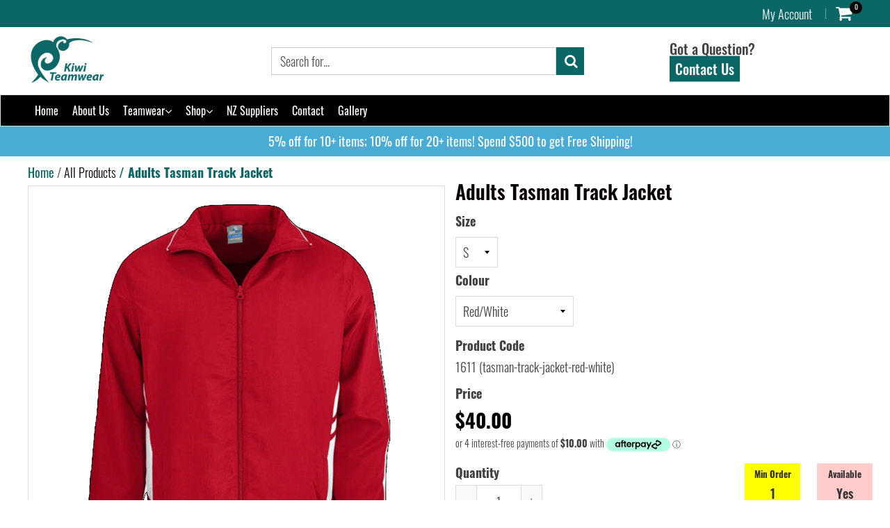

--- FILE ---
content_type: text/html; charset=utf-8
request_url: https://kiwiteamwear.com/products/tasman-track-jacket-adults
body_size: 48278
content:









    
    
    
    
    
    



























    
    
    
    
    
    


















<!doctype html>
<!--[if IE 8]> <html class="no-js lt-ie9" lang="en"> <![endif]-->
<!--[if IE 9 ]> <html class="ie9 no-js"> <![endif]-->
<!-- [if (gt IE 9)|!(IE)]><! -->
<html class="no-js">
  <!-- <![endif] -->
  <!-- Version 5.0.2 -->
  <head>
    
    <link href="//kiwiteamwear.com/cdn/shop/t/6/assets/tiny.content.min.css?v=21853800148939463861614661059" rel="stylesheet" type="text/css" media="all" />
    
    <link href="//kiwiteamwear.com/cdn/shop/t/6/assets/bss-hide-variant.css?v=151480931330210878051737060861" rel="stylesheet" type="text/css" media="all" />
    <link href="//kiwiteamwear.com/cdn/shop/t/6/assets/tiny.content.min.css?v=21853800148939463861614661059" rel="stylesheet" type="text/css" media="all" />
    
    
    <link href="//kiwiteamwear.com/cdn/shop/t/6/assets/nz-suppliers.css?v=154908116683050594161753234587" rel="stylesheet" type="text/css" media="all" />

    
    <meta charset="utf-8">
    <meta name="robots" content="index, follow">
    <meta http-equiv="X-UA-Compatible" content="IE=edge,chrome=1">
    
      
      
      <link
        rel="icon"
        sizes="192x192"
        href="https://cdn.shopify.com/s/files/1/0167/2937/4784/files/kiwi-teamwear-logo-symbol-192h.png?v=1614591907"
        type="image/png"
      >
      
    
    <title>
      Adults Tasman Track Jacket
      
      
       &ndash; KiwiTeamwear
    </title>
    
      <meta name="description" content="Adults Tasman Track Jacket. FEATURES 100% Polyester Soft Feel Ripstop. Contrast colour panels. 2 external zipped pockets, 2 internal pockets. Stand up collar. Jersey interlock lining. Internal zip for easy decoration. MENS SIZES S M L XL 2XL 3XL 5XL Garment 1/2 Chest (cm) 60 62 64 66 68 70 74 Variations +/- 1 cm (guide">
    
    
    
      
      <link href="//kiwiteamwear.com/cdn/shop/t/6/assets/tiny-timber-vendors-oswald.min.css?v=163140635879945587481614570874" rel="stylesheet" type="text/css" media="all" />
    

    <script>
      var isshoptimized = 1;
    </script>
    
    
    <script src="//kiwiteamwear.com/cdn/shop/t/6/assets/customizery-jquery.min.js?v=135418254665045432011614579966"></script>
    <script src="//kiwiteamwear.com/cdn/shop/t/6/assets/app.js?v=8422285146716818121548358027" defer></script>
    
  <meta property="og:type" content="product">
  <meta property="og:title" content="Adults Tasman Track Jacket">
  
    <meta property="og:image" content="http://kiwiteamwear.com/cdn/shop/files/tasman-track-jacket-red-white_b3fcd0ba-7be2-4ded-8d4e-4d54eda6aa4f_600x600.png?v=1759099417">
    <meta property="og:image:secure_url" content="https://kiwiteamwear.com/cdn/shop/files/tasman-track-jacket-red-white_b3fcd0ba-7be2-4ded-8d4e-4d54eda6aa4f_600x600.png?v=1759099417">
  
  <meta property="og:description" content="Adults Tasman Track Jacket
FEATURES

100% Polyester Soft Feel Ripstop.
Contrast colour panels.
2 external zipped pockets, 2 internal pockets.
Stand up collar.
Jersey interlock lining.
Internal zip for easy decoration.





MENS SIZES
S
M
L
XL
2XL
3XL
5XL


Garment 1/2 Chest (cm)
60
62
64
66
68
70
74


Variations +/- 1 cm (guide only)">
  <meta property="og:price:amount" content="40.00">
  <meta property="og:price:currency" content="NZD">

<meta property="og:url" content="https://kiwiteamwear.com/products/tasman-track-jacket-adults">
<link rel="canonical" href="https://kiwiteamwear.com/products/tasman-track-jacket-adults" />
<meta property="og:site_name" content="KiwiTeamwear">

  <meta name="twitter:site" content="@kiwiteamwear">


  <meta name="twitter:card" content="summary">


  <meta name="twitter:title" content="Adults Tasman Track Jacket">
  <meta name="twitter:description" content="Adults Tasman Track Jacket
FEATURES

100% Polyester Soft Feel Ripstop.
Contrast colour panels.
2 external zipped pockets, 2 internal pockets.
Stand up collar.
Jersey interlock lining.
Internal zip for">
  <meta name="twitter:image" content="https://kiwiteamwear.com/cdn/shop/files/tasman-track-jacket-red-white_b3fcd0ba-7be2-4ded-8d4e-4d54eda6aa4f_600x600.png?v=1759099417">
  <meta name="twitter:image:width" content="600">
  <meta name="twitter:image:height" content="600">

 
    <link rel="canonical" href="https://kiwiteamwear.com/products/tasman-track-jacket-adults">
    <meta name="viewport" content="width=device-width, initial-scale=1.0, maximum-scale=1.0, user-scalable=no">
    <meta name="theme-color" content="#0b6666">
    <meta name="author" content="KiwiTeamwear">
    <meta name="HandheldFriendly" content="True">
    <meta name="MobileOptimized" content="320">

    <script>window.performance && window.performance.mark && window.performance.mark('shopify.content_for_header.start');</script><meta id="shopify-digital-wallet" name="shopify-digital-wallet" content="/16729374784/digital_wallets/dialog">
<meta name="shopify-checkout-api-token" content="8d3f3e2eb8a302883675806a808d9ab4">
<meta id="in-context-paypal-metadata" data-shop-id="16729374784" data-venmo-supported="false" data-environment="production" data-locale="en_US" data-paypal-v4="true" data-currency="NZD">
<link rel="alternate" type="application/json+oembed" href="https://kiwiteamwear.com/products/tasman-track-jacket-adults.oembed">
<script async="async" src="/checkouts/internal/preloads.js?locale=en-NZ"></script>
<link rel="preconnect" href="https://shop.app" crossorigin="anonymous">
<script async="async" src="https://shop.app/checkouts/internal/preloads.js?locale=en-NZ&shop_id=16729374784" crossorigin="anonymous"></script>
<script id="apple-pay-shop-capabilities" type="application/json">{"shopId":16729374784,"countryCode":"NZ","currencyCode":"NZD","merchantCapabilities":["supports3DS"],"merchantId":"gid:\/\/shopify\/Shop\/16729374784","merchantName":"KiwiTeamwear","requiredBillingContactFields":["postalAddress","email","phone"],"requiredShippingContactFields":["postalAddress","email","phone"],"shippingType":"shipping","supportedNetworks":["visa","masterCard","amex","jcb"],"total":{"type":"pending","label":"KiwiTeamwear","amount":"1.00"},"shopifyPaymentsEnabled":true,"supportsSubscriptions":true}</script>
<script id="shopify-features" type="application/json">{"accessToken":"8d3f3e2eb8a302883675806a808d9ab4","betas":["rich-media-storefront-analytics"],"domain":"kiwiteamwear.com","predictiveSearch":true,"shopId":16729374784,"locale":"en"}</script>
<script>var Shopify = Shopify || {};
Shopify.shop = "kiwiteamwear.myshopify.com";
Shopify.locale = "en";
Shopify.currency = {"active":"NZD","rate":"1.0"};
Shopify.country = "NZ";
Shopify.theme = {"name":"Kiwiteamwear - Codehouse2","id":69447614528,"schema_name":null,"schema_version":null,"theme_store_id":null,"role":"main"};
Shopify.theme.handle = "null";
Shopify.theme.style = {"id":null,"handle":null};
Shopify.cdnHost = "kiwiteamwear.com/cdn";
Shopify.routes = Shopify.routes || {};
Shopify.routes.root = "/";</script>
<script type="module">!function(o){(o.Shopify=o.Shopify||{}).modules=!0}(window);</script>
<script>!function(o){function n(){var o=[];function n(){o.push(Array.prototype.slice.apply(arguments))}return n.q=o,n}var t=o.Shopify=o.Shopify||{};t.loadFeatures=n(),t.autoloadFeatures=n()}(window);</script>
<script>
  window.ShopifyPay = window.ShopifyPay || {};
  window.ShopifyPay.apiHost = "shop.app\/pay";
  window.ShopifyPay.redirectState = null;
</script>
<script id="shop-js-analytics" type="application/json">{"pageType":"product"}</script>
<script defer="defer" async type="module" src="//kiwiteamwear.com/cdn/shopifycloud/shop-js/modules/v2/client.init-shop-cart-sync_IZsNAliE.en.esm.js"></script>
<script defer="defer" async type="module" src="//kiwiteamwear.com/cdn/shopifycloud/shop-js/modules/v2/chunk.common_0OUaOowp.esm.js"></script>
<script type="module">
  await import("//kiwiteamwear.com/cdn/shopifycloud/shop-js/modules/v2/client.init-shop-cart-sync_IZsNAliE.en.esm.js");
await import("//kiwiteamwear.com/cdn/shopifycloud/shop-js/modules/v2/chunk.common_0OUaOowp.esm.js");

  window.Shopify.SignInWithShop?.initShopCartSync?.({"fedCMEnabled":true,"windoidEnabled":true});

</script>
<script>
  window.Shopify = window.Shopify || {};
  if (!window.Shopify.featureAssets) window.Shopify.featureAssets = {};
  window.Shopify.featureAssets['shop-js'] = {"shop-cart-sync":["modules/v2/client.shop-cart-sync_DLOhI_0X.en.esm.js","modules/v2/chunk.common_0OUaOowp.esm.js"],"init-fed-cm":["modules/v2/client.init-fed-cm_C6YtU0w6.en.esm.js","modules/v2/chunk.common_0OUaOowp.esm.js"],"shop-button":["modules/v2/client.shop-button_BCMx7GTG.en.esm.js","modules/v2/chunk.common_0OUaOowp.esm.js"],"shop-cash-offers":["modules/v2/client.shop-cash-offers_BT26qb5j.en.esm.js","modules/v2/chunk.common_0OUaOowp.esm.js","modules/v2/chunk.modal_CGo_dVj3.esm.js"],"init-windoid":["modules/v2/client.init-windoid_B9PkRMql.en.esm.js","modules/v2/chunk.common_0OUaOowp.esm.js"],"init-shop-email-lookup-coordinator":["modules/v2/client.init-shop-email-lookup-coordinator_DZkqjsbU.en.esm.js","modules/v2/chunk.common_0OUaOowp.esm.js"],"shop-toast-manager":["modules/v2/client.shop-toast-manager_Di2EnuM7.en.esm.js","modules/v2/chunk.common_0OUaOowp.esm.js"],"shop-login-button":["modules/v2/client.shop-login-button_BtqW_SIO.en.esm.js","modules/v2/chunk.common_0OUaOowp.esm.js","modules/v2/chunk.modal_CGo_dVj3.esm.js"],"avatar":["modules/v2/client.avatar_BTnouDA3.en.esm.js"],"pay-button":["modules/v2/client.pay-button_CWa-C9R1.en.esm.js","modules/v2/chunk.common_0OUaOowp.esm.js"],"init-shop-cart-sync":["modules/v2/client.init-shop-cart-sync_IZsNAliE.en.esm.js","modules/v2/chunk.common_0OUaOowp.esm.js"],"init-customer-accounts":["modules/v2/client.init-customer-accounts_DenGwJTU.en.esm.js","modules/v2/client.shop-login-button_BtqW_SIO.en.esm.js","modules/v2/chunk.common_0OUaOowp.esm.js","modules/v2/chunk.modal_CGo_dVj3.esm.js"],"init-shop-for-new-customer-accounts":["modules/v2/client.init-shop-for-new-customer-accounts_JdHXxpS9.en.esm.js","modules/v2/client.shop-login-button_BtqW_SIO.en.esm.js","modules/v2/chunk.common_0OUaOowp.esm.js","modules/v2/chunk.modal_CGo_dVj3.esm.js"],"init-customer-accounts-sign-up":["modules/v2/client.init-customer-accounts-sign-up_D6__K_p8.en.esm.js","modules/v2/client.shop-login-button_BtqW_SIO.en.esm.js","modules/v2/chunk.common_0OUaOowp.esm.js","modules/v2/chunk.modal_CGo_dVj3.esm.js"],"checkout-modal":["modules/v2/client.checkout-modal_C_ZQDY6s.en.esm.js","modules/v2/chunk.common_0OUaOowp.esm.js","modules/v2/chunk.modal_CGo_dVj3.esm.js"],"shop-follow-button":["modules/v2/client.shop-follow-button_XetIsj8l.en.esm.js","modules/v2/chunk.common_0OUaOowp.esm.js","modules/v2/chunk.modal_CGo_dVj3.esm.js"],"lead-capture":["modules/v2/client.lead-capture_DvA72MRN.en.esm.js","modules/v2/chunk.common_0OUaOowp.esm.js","modules/v2/chunk.modal_CGo_dVj3.esm.js"],"shop-login":["modules/v2/client.shop-login_ClXNxyh6.en.esm.js","modules/v2/chunk.common_0OUaOowp.esm.js","modules/v2/chunk.modal_CGo_dVj3.esm.js"],"payment-terms":["modules/v2/client.payment-terms_CNlwjfZz.en.esm.js","modules/v2/chunk.common_0OUaOowp.esm.js","modules/v2/chunk.modal_CGo_dVj3.esm.js"]};
</script>
<script>(function() {
  var isLoaded = false;
  function asyncLoad() {
    if (isLoaded) return;
    isLoaded = true;
    var urls = ["\/\/www.powr.io\/powr.js?powr-token=kiwiteamwear.myshopify.com\u0026external-type=shopify\u0026shop=kiwiteamwear.myshopify.com","\/\/d1liekpayvooaz.cloudfront.net\/apps\/customizery\/customizery.js?shop=kiwiteamwear.myshopify.com"];
    for (var i = 0; i < urls.length; i++) {
      var s = document.createElement('script');
      s.type = 'text/javascript';
      s.async = true;
      s.src = urls[i];
      var x = document.getElementsByTagName('script')[0];
      x.parentNode.insertBefore(s, x);
    }
  };
  if(window.attachEvent) {
    window.attachEvent('onload', asyncLoad);
  } else {
    window.addEventListener('load', asyncLoad, false);
  }
})();</script>
<script id="__st">var __st={"a":16729374784,"offset":46800,"reqid":"9ca6a2b7-dfab-4b80-817b-e51f0b9da7e1-1768359530","pageurl":"kiwiteamwear.com\/products\/tasman-track-jacket-adults","u":"0a17a6e0f03c","p":"product","rtyp":"product","rid":6888154005573};</script>
<script>window.ShopifyPaypalV4VisibilityTracking = true;</script>
<script id="captcha-bootstrap">!function(){'use strict';const t='contact',e='account',n='new_comment',o=[[t,t],['blogs',n],['comments',n],[t,'customer']],c=[[e,'customer_login'],[e,'guest_login'],[e,'recover_customer_password'],[e,'create_customer']],r=t=>t.map((([t,e])=>`form[action*='/${t}']:not([data-nocaptcha='true']) input[name='form_type'][value='${e}']`)).join(','),a=t=>()=>t?[...document.querySelectorAll(t)].map((t=>t.form)):[];function s(){const t=[...o],e=r(t);return a(e)}const i='password',u='form_key',d=['recaptcha-v3-token','g-recaptcha-response','h-captcha-response',i],f=()=>{try{return window.sessionStorage}catch{return}},m='__shopify_v',_=t=>t.elements[u];function p(t,e,n=!1){try{const o=window.sessionStorage,c=JSON.parse(o.getItem(e)),{data:r}=function(t){const{data:e,action:n}=t;return t[m]||n?{data:e,action:n}:{data:t,action:n}}(c);for(const[e,n]of Object.entries(r))t.elements[e]&&(t.elements[e].value=n);n&&o.removeItem(e)}catch(o){console.error('form repopulation failed',{error:o})}}const l='form_type',E='cptcha';function T(t){t.dataset[E]=!0}const w=window,h=w.document,L='Shopify',v='ce_forms',y='captcha';let A=!1;((t,e)=>{const n=(g='f06e6c50-85a8-45c8-87d0-21a2b65856fe',I='https://cdn.shopify.com/shopifycloud/storefront-forms-hcaptcha/ce_storefront_forms_captcha_hcaptcha.v1.5.2.iife.js',D={infoText:'Protected by hCaptcha',privacyText:'Privacy',termsText:'Terms'},(t,e,n)=>{const o=w[L][v],c=o.bindForm;if(c)return c(t,g,e,D).then(n);var r;o.q.push([[t,g,e,D],n]),r=I,A||(h.body.append(Object.assign(h.createElement('script'),{id:'captcha-provider',async:!0,src:r})),A=!0)});var g,I,D;w[L]=w[L]||{},w[L][v]=w[L][v]||{},w[L][v].q=[],w[L][y]=w[L][y]||{},w[L][y].protect=function(t,e){n(t,void 0,e),T(t)},Object.freeze(w[L][y]),function(t,e,n,w,h,L){const[v,y,A,g]=function(t,e,n){const i=e?o:[],u=t?c:[],d=[...i,...u],f=r(d),m=r(i),_=r(d.filter((([t,e])=>n.includes(e))));return[a(f),a(m),a(_),s()]}(w,h,L),I=t=>{const e=t.target;return e instanceof HTMLFormElement?e:e&&e.form},D=t=>v().includes(t);t.addEventListener('submit',(t=>{const e=I(t);if(!e)return;const n=D(e)&&!e.dataset.hcaptchaBound&&!e.dataset.recaptchaBound,o=_(e),c=g().includes(e)&&(!o||!o.value);(n||c)&&t.preventDefault(),c&&!n&&(function(t){try{if(!f())return;!function(t){const e=f();if(!e)return;const n=_(t);if(!n)return;const o=n.value;o&&e.removeItem(o)}(t);const e=Array.from(Array(32),(()=>Math.random().toString(36)[2])).join('');!function(t,e){_(t)||t.append(Object.assign(document.createElement('input'),{type:'hidden',name:u})),t.elements[u].value=e}(t,e),function(t,e){const n=f();if(!n)return;const o=[...t.querySelectorAll(`input[type='${i}']`)].map((({name:t})=>t)),c=[...d,...o],r={};for(const[a,s]of new FormData(t).entries())c.includes(a)||(r[a]=s);n.setItem(e,JSON.stringify({[m]:1,action:t.action,data:r}))}(t,e)}catch(e){console.error('failed to persist form',e)}}(e),e.submit())}));const S=(t,e)=>{t&&!t.dataset[E]&&(n(t,e.some((e=>e===t))),T(t))};for(const o of['focusin','change'])t.addEventListener(o,(t=>{const e=I(t);D(e)&&S(e,y())}));const B=e.get('form_key'),M=e.get(l),P=B&&M;t.addEventListener('DOMContentLoaded',(()=>{const t=y();if(P)for(const e of t)e.elements[l].value===M&&p(e,B);[...new Set([...A(),...v().filter((t=>'true'===t.dataset.shopifyCaptcha))])].forEach((e=>S(e,t)))}))}(h,new URLSearchParams(w.location.search),n,t,e,['guest_login'])})(!0,!0)}();</script>
<script integrity="sha256-4kQ18oKyAcykRKYeNunJcIwy7WH5gtpwJnB7kiuLZ1E=" data-source-attribution="shopify.loadfeatures" defer="defer" src="//kiwiteamwear.com/cdn/shopifycloud/storefront/assets/storefront/load_feature-a0a9edcb.js" crossorigin="anonymous"></script>
<script crossorigin="anonymous" defer="defer" src="//kiwiteamwear.com/cdn/shopifycloud/storefront/assets/shopify_pay/storefront-65b4c6d7.js?v=20250812"></script>
<script data-source-attribution="shopify.dynamic_checkout.dynamic.init">var Shopify=Shopify||{};Shopify.PaymentButton=Shopify.PaymentButton||{isStorefrontPortableWallets:!0,init:function(){window.Shopify.PaymentButton.init=function(){};var t=document.createElement("script");t.src="https://kiwiteamwear.com/cdn/shopifycloud/portable-wallets/latest/portable-wallets.en.js",t.type="module",document.head.appendChild(t)}};
</script>
<script data-source-attribution="shopify.dynamic_checkout.buyer_consent">
  function portableWalletsHideBuyerConsent(e){var t=document.getElementById("shopify-buyer-consent"),n=document.getElementById("shopify-subscription-policy-button");t&&n&&(t.classList.add("hidden"),t.setAttribute("aria-hidden","true"),n.removeEventListener("click",e))}function portableWalletsShowBuyerConsent(e){var t=document.getElementById("shopify-buyer-consent"),n=document.getElementById("shopify-subscription-policy-button");t&&n&&(t.classList.remove("hidden"),t.removeAttribute("aria-hidden"),n.addEventListener("click",e))}window.Shopify?.PaymentButton&&(window.Shopify.PaymentButton.hideBuyerConsent=portableWalletsHideBuyerConsent,window.Shopify.PaymentButton.showBuyerConsent=portableWalletsShowBuyerConsent);
</script>
<script data-source-attribution="shopify.dynamic_checkout.cart.bootstrap">document.addEventListener("DOMContentLoaded",(function(){function t(){return document.querySelector("shopify-accelerated-checkout-cart, shopify-accelerated-checkout")}if(t())Shopify.PaymentButton.init();else{new MutationObserver((function(e,n){t()&&(Shopify.PaymentButton.init(),n.disconnect())})).observe(document.body,{childList:!0,subtree:!0})}}));
</script>
<link id="shopify-accelerated-checkout-styles" rel="stylesheet" media="screen" href="https://kiwiteamwear.com/cdn/shopifycloud/portable-wallets/latest/accelerated-checkout-backwards-compat.css" crossorigin="anonymous">
<style id="shopify-accelerated-checkout-cart">
        #shopify-buyer-consent {
  margin-top: 1em;
  display: inline-block;
  width: 100%;
}

#shopify-buyer-consent.hidden {
  display: none;
}

#shopify-subscription-policy-button {
  background: none;
  border: none;
  padding: 0;
  text-decoration: underline;
  font-size: inherit;
  cursor: pointer;
}

#shopify-subscription-policy-button::before {
  box-shadow: none;
}

      </style>

<script>window.performance && window.performance.mark && window.performance.mark('shopify.content_for_header.end');</script>

    
<!--[if lt IE 9]>
<script src="//kiwiteamwear.com/cdn/shop/t/6/assets/html5shiv.min.js?v=82288979872422875571548357925" type="text/javascript"></script>
<script src="//kiwiteamwear.com/cdn/shop/t/6/assets/respond.min.js?v=52248677837542619231548357967" type="text/javascript"></script>
<link href="//kiwiteamwear.com/cdn/shop/t/6/assets/respond-proxy.html" id="respond-proxy" rel="respond-proxy" />
<link href="//kiwiteamwear.com/search?q=88137c254d0841aa385566168c2f7935" id="respond-redirect" rel="respond-redirect" />
<script src="//kiwiteamwear.com/search?q=88137c254d0841aa385566168c2f7935" type="text/javascript"></script>
<![endif]-->



    <script src="//kiwiteamwear.com/cdn/shopifycloud/storefront/assets/themes_support/shopify_common-5f594365.js" type="text/javascript"></script>
    

    
    
    
    
    
    
    
    

    
    
      
    
    
      
    
    
      
    
    
    <script>
      if ((typeof window) === 'undefined') { window = {}; }
      window.money_format = "${{amount}}";
      window.money_default = "NZD";
      window.template = "product";
    </script>

    <script src="//kiwiteamwear.com/cdn/shop/t/6/assets/jquery.redcountdown.js?v=76360960752795563901548358027" defer></script>
    

    <script src="//kiwiteamwear.com/cdn/shop/t/6/assets/jquery.knob.min.js?v=82701573560079976841548358027" defer></script>
    <script src="//kiwiteamwear.com/cdn/shop/t/6/assets/jquery.ba-throttle-debounce.min.js?v=23739872028217591451614559464" defer></script>

    
    
    
    <!-- [if (gt IE 9)|!(IE)]><! -->
    <script src="//kiwiteamwear.com/cdn/shop/t/6/assets/lazysizes.min.js?v=81961754669882906781548358027" async="async"></script>
    <!-- <![endif] -->
    <!--[if lte IE 9]> <script src="//kiwiteamwear.com/cdn/shop/t/6/assets/lazysizes.min.js?v=81961754669882906781548358027"></script> <![endif]-->
  <link href="https://monorail-edge.shopifysvc.com" rel="dns-prefetch">
<script>(function(){if ("sendBeacon" in navigator && "performance" in window) {try {var session_token_from_headers = performance.getEntriesByType('navigation')[0].serverTiming.find(x => x.name == '_s').description;} catch {var session_token_from_headers = undefined;}var session_cookie_matches = document.cookie.match(/_shopify_s=([^;]*)/);var session_token_from_cookie = session_cookie_matches && session_cookie_matches.length === 2 ? session_cookie_matches[1] : "";var session_token = session_token_from_headers || session_token_from_cookie || "";function handle_abandonment_event(e) {var entries = performance.getEntries().filter(function(entry) {return /monorail-edge.shopifysvc.com/.test(entry.name);});if (!window.abandonment_tracked && entries.length === 0) {window.abandonment_tracked = true;var currentMs = Date.now();var navigation_start = performance.timing.navigationStart;var payload = {shop_id: 16729374784,url: window.location.href,navigation_start,duration: currentMs - navigation_start,session_token,page_type: "product"};window.navigator.sendBeacon("https://monorail-edge.shopifysvc.com/v1/produce", JSON.stringify({schema_id: "online_store_buyer_site_abandonment/1.1",payload: payload,metadata: {event_created_at_ms: currentMs,event_sent_at_ms: currentMs}}));}}window.addEventListener('pagehide', handle_abandonment_event);}}());</script>
<script id="web-pixels-manager-setup">(function e(e,d,r,n,o){if(void 0===o&&(o={}),!Boolean(null===(a=null===(i=window.Shopify)||void 0===i?void 0:i.analytics)||void 0===a?void 0:a.replayQueue)){var i,a;window.Shopify=window.Shopify||{};var t=window.Shopify;t.analytics=t.analytics||{};var s=t.analytics;s.replayQueue=[],s.publish=function(e,d,r){return s.replayQueue.push([e,d,r]),!0};try{self.performance.mark("wpm:start")}catch(e){}var l=function(){var e={modern:/Edge?\/(1{2}[4-9]|1[2-9]\d|[2-9]\d{2}|\d{4,})\.\d+(\.\d+|)|Firefox\/(1{2}[4-9]|1[2-9]\d|[2-9]\d{2}|\d{4,})\.\d+(\.\d+|)|Chrom(ium|e)\/(9{2}|\d{3,})\.\d+(\.\d+|)|(Maci|X1{2}).+ Version\/(15\.\d+|(1[6-9]|[2-9]\d|\d{3,})\.\d+)([,.]\d+|)( \(\w+\)|)( Mobile\/\w+|) Safari\/|Chrome.+OPR\/(9{2}|\d{3,})\.\d+\.\d+|(CPU[ +]OS|iPhone[ +]OS|CPU[ +]iPhone|CPU IPhone OS|CPU iPad OS)[ +]+(15[._]\d+|(1[6-9]|[2-9]\d|\d{3,})[._]\d+)([._]\d+|)|Android:?[ /-](13[3-9]|1[4-9]\d|[2-9]\d{2}|\d{4,})(\.\d+|)(\.\d+|)|Android.+Firefox\/(13[5-9]|1[4-9]\d|[2-9]\d{2}|\d{4,})\.\d+(\.\d+|)|Android.+Chrom(ium|e)\/(13[3-9]|1[4-9]\d|[2-9]\d{2}|\d{4,})\.\d+(\.\d+|)|SamsungBrowser\/([2-9]\d|\d{3,})\.\d+/,legacy:/Edge?\/(1[6-9]|[2-9]\d|\d{3,})\.\d+(\.\d+|)|Firefox\/(5[4-9]|[6-9]\d|\d{3,})\.\d+(\.\d+|)|Chrom(ium|e)\/(5[1-9]|[6-9]\d|\d{3,})\.\d+(\.\d+|)([\d.]+$|.*Safari\/(?![\d.]+ Edge\/[\d.]+$))|(Maci|X1{2}).+ Version\/(10\.\d+|(1[1-9]|[2-9]\d|\d{3,})\.\d+)([,.]\d+|)( \(\w+\)|)( Mobile\/\w+|) Safari\/|Chrome.+OPR\/(3[89]|[4-9]\d|\d{3,})\.\d+\.\d+|(CPU[ +]OS|iPhone[ +]OS|CPU[ +]iPhone|CPU IPhone OS|CPU iPad OS)[ +]+(10[._]\d+|(1[1-9]|[2-9]\d|\d{3,})[._]\d+)([._]\d+|)|Android:?[ /-](13[3-9]|1[4-9]\d|[2-9]\d{2}|\d{4,})(\.\d+|)(\.\d+|)|Mobile Safari.+OPR\/([89]\d|\d{3,})\.\d+\.\d+|Android.+Firefox\/(13[5-9]|1[4-9]\d|[2-9]\d{2}|\d{4,})\.\d+(\.\d+|)|Android.+Chrom(ium|e)\/(13[3-9]|1[4-9]\d|[2-9]\d{2}|\d{4,})\.\d+(\.\d+|)|Android.+(UC? ?Browser|UCWEB|U3)[ /]?(15\.([5-9]|\d{2,})|(1[6-9]|[2-9]\d|\d{3,})\.\d+)\.\d+|SamsungBrowser\/(5\.\d+|([6-9]|\d{2,})\.\d+)|Android.+MQ{2}Browser\/(14(\.(9|\d{2,})|)|(1[5-9]|[2-9]\d|\d{3,})(\.\d+|))(\.\d+|)|K[Aa][Ii]OS\/(3\.\d+|([4-9]|\d{2,})\.\d+)(\.\d+|)/},d=e.modern,r=e.legacy,n=navigator.userAgent;return n.match(d)?"modern":n.match(r)?"legacy":"unknown"}(),u="modern"===l?"modern":"legacy",c=(null!=n?n:{modern:"",legacy:""})[u],f=function(e){return[e.baseUrl,"/wpm","/b",e.hashVersion,"modern"===e.buildTarget?"m":"l",".js"].join("")}({baseUrl:d,hashVersion:r,buildTarget:u}),m=function(e){var d=e.version,r=e.bundleTarget,n=e.surface,o=e.pageUrl,i=e.monorailEndpoint;return{emit:function(e){var a=e.status,t=e.errorMsg,s=(new Date).getTime(),l=JSON.stringify({metadata:{event_sent_at_ms:s},events:[{schema_id:"web_pixels_manager_load/3.1",payload:{version:d,bundle_target:r,page_url:o,status:a,surface:n,error_msg:t},metadata:{event_created_at_ms:s}}]});if(!i)return console&&console.warn&&console.warn("[Web Pixels Manager] No Monorail endpoint provided, skipping logging."),!1;try{return self.navigator.sendBeacon.bind(self.navigator)(i,l)}catch(e){}var u=new XMLHttpRequest;try{return u.open("POST",i,!0),u.setRequestHeader("Content-Type","text/plain"),u.send(l),!0}catch(e){return console&&console.warn&&console.warn("[Web Pixels Manager] Got an unhandled error while logging to Monorail."),!1}}}}({version:r,bundleTarget:l,surface:e.surface,pageUrl:self.location.href,monorailEndpoint:e.monorailEndpoint});try{o.browserTarget=l,function(e){var d=e.src,r=e.async,n=void 0===r||r,o=e.onload,i=e.onerror,a=e.sri,t=e.scriptDataAttributes,s=void 0===t?{}:t,l=document.createElement("script"),u=document.querySelector("head"),c=document.querySelector("body");if(l.async=n,l.src=d,a&&(l.integrity=a,l.crossOrigin="anonymous"),s)for(var f in s)if(Object.prototype.hasOwnProperty.call(s,f))try{l.dataset[f]=s[f]}catch(e){}if(o&&l.addEventListener("load",o),i&&l.addEventListener("error",i),u)u.appendChild(l);else{if(!c)throw new Error("Did not find a head or body element to append the script");c.appendChild(l)}}({src:f,async:!0,onload:function(){if(!function(){var e,d;return Boolean(null===(d=null===(e=window.Shopify)||void 0===e?void 0:e.analytics)||void 0===d?void 0:d.initialized)}()){var d=window.webPixelsManager.init(e)||void 0;if(d){var r=window.Shopify.analytics;r.replayQueue.forEach((function(e){var r=e[0],n=e[1],o=e[2];d.publishCustomEvent(r,n,o)})),r.replayQueue=[],r.publish=d.publishCustomEvent,r.visitor=d.visitor,r.initialized=!0}}},onerror:function(){return m.emit({status:"failed",errorMsg:"".concat(f," has failed to load")})},sri:function(e){var d=/^sha384-[A-Za-z0-9+/=]+$/;return"string"==typeof e&&d.test(e)}(c)?c:"",scriptDataAttributes:o}),m.emit({status:"loading"})}catch(e){m.emit({status:"failed",errorMsg:(null==e?void 0:e.message)||"Unknown error"})}}})({shopId: 16729374784,storefrontBaseUrl: "https://kiwiteamwear.com",extensionsBaseUrl: "https://extensions.shopifycdn.com/cdn/shopifycloud/web-pixels-manager",monorailEndpoint: "https://monorail-edge.shopifysvc.com/unstable/produce_batch",surface: "storefront-renderer",enabledBetaFlags: ["2dca8a86","a0d5f9d2"],webPixelsConfigList: [{"id":"144834629","configuration":"{\"pixel_id\":\"190206692655277\",\"pixel_type\":\"facebook_pixel\",\"metaapp_system_user_token\":\"-\"}","eventPayloadVersion":"v1","runtimeContext":"OPEN","scriptVersion":"ca16bc87fe92b6042fbaa3acc2fbdaa6","type":"APP","apiClientId":2329312,"privacyPurposes":["ANALYTICS","MARKETING","SALE_OF_DATA"],"dataSharingAdjustments":{"protectedCustomerApprovalScopes":["read_customer_address","read_customer_email","read_customer_name","read_customer_personal_data","read_customer_phone"]}},{"id":"shopify-app-pixel","configuration":"{}","eventPayloadVersion":"v1","runtimeContext":"STRICT","scriptVersion":"0450","apiClientId":"shopify-pixel","type":"APP","privacyPurposes":["ANALYTICS","MARKETING"]},{"id":"shopify-custom-pixel","eventPayloadVersion":"v1","runtimeContext":"LAX","scriptVersion":"0450","apiClientId":"shopify-pixel","type":"CUSTOM","privacyPurposes":["ANALYTICS","MARKETING"]}],isMerchantRequest: false,initData: {"shop":{"name":"KiwiTeamwear","paymentSettings":{"currencyCode":"NZD"},"myshopifyDomain":"kiwiteamwear.myshopify.com","countryCode":"NZ","storefrontUrl":"https:\/\/kiwiteamwear.com"},"customer":null,"cart":null,"checkout":null,"productVariants":[{"price":{"amount":40.0,"currencyCode":"NZD"},"product":{"title":"Adults Tasman Track Jacket","vendor":"Tabookai","id":"6888154005573","untranslatedTitle":"Adults Tasman Track Jacket","url":"\/products\/tasman-track-jacket-adults","type":"Jackets"},"id":"40555237244997","image":{"src":"\/\/kiwiteamwear.com\/cdn\/shop\/files\/tasman-track-jacket-red-white_b3fcd0ba-7be2-4ded-8d4e-4d54eda6aa4f.png?v=1759099417"},"sku":"1611 (tasman-track-jacket-red-white)","title":"Red\/White","untranslatedTitle":"Red\/White"},{"price":{"amount":40.0,"currencyCode":"NZD"},"product":{"title":"Adults Tasman Track Jacket","vendor":"Tabookai","id":"6888154005573","untranslatedTitle":"Adults Tasman Track Jacket","url":"\/products\/tasman-track-jacket-adults","type":"Jackets"},"id":"40555237277765","image":{"src":"\/\/kiwiteamwear.com\/cdn\/shop\/files\/tasman-track-jacket-cyan-neon-green_9bb60ecf-b805-4b1c-8de0-cc1bb153cabc.png?v=1759099417"},"sku":"1611 (tasman-track-jacket-cyan-neon-green)","title":"Cyan\/Neon Green","untranslatedTitle":"Cyan\/Neon Green"},{"price":{"amount":40.0,"currencyCode":"NZD"},"product":{"title":"Adults Tasman Track Jacket","vendor":"Tabookai","id":"6888154005573","untranslatedTitle":"Adults Tasman Track Jacket","url":"\/products\/tasman-track-jacket-adults","type":"Jackets"},"id":"40555237310533","image":{"src":"\/\/kiwiteamwear.com\/cdn\/shop\/files\/tasman-track-jacket-cyan-black_9abdccfd-bdce-4b00-b446-f0caf348f6ce.png?v=1759099417"},"sku":"1611 (tasman-track-jacket-cyan-black)","title":"Cyan\/Black","untranslatedTitle":"Cyan\/Black"},{"price":{"amount":40.0,"currencyCode":"NZD"},"product":{"title":"Adults Tasman Track Jacket","vendor":"Tabookai","id":"6888154005573","untranslatedTitle":"Adults Tasman Track Jacket","url":"\/products\/tasman-track-jacket-adults","type":"Jackets"},"id":"40555237343301","image":{"src":"\/\/kiwiteamwear.com\/cdn\/shop\/files\/tasman-track-jacket-black-white_7b9be9ac-a55d-47a1-85d1-a8629559e113.png?v=1759099417"},"sku":"1611 (tasman-track-jacket-black-white)","title":"Black\/White","untranslatedTitle":"Black\/White"},{"price":{"amount":40.0,"currencyCode":"NZD"},"product":{"title":"Adults Tasman Track Jacket","vendor":"Tabookai","id":"6888154005573","untranslatedTitle":"Adults Tasman Track Jacket","url":"\/products\/tasman-track-jacket-adults","type":"Jackets"},"id":"40555237376069","image":{"src":"\/\/kiwiteamwear.com\/cdn\/shop\/files\/tasman-track-jacket-black-red_1225a82f-8ba5-45bb-9355-c3f3e7a83866.png?v=1759099417"},"sku":"1611 (tasman-track-jacket-black-red)","title":"Black\/Red","untranslatedTitle":"Black\/Red"},{"price":{"amount":40.0,"currencyCode":"NZD"},"product":{"title":"Adults Tasman Track Jacket","vendor":"Tabookai","id":"6888154005573","untranslatedTitle":"Adults Tasman Track Jacket","url":"\/products\/tasman-track-jacket-adults","type":"Jackets"},"id":"40555237408837","image":{"src":"\/\/kiwiteamwear.com\/cdn\/shop\/files\/tasman-track-jacket-black-cyan_037b84fc-9879-4a0c-88e3-a05445a0850b.png?v=1759099417"},"sku":"1611 (tasman-track-jacket-black-cyan)","title":"Black\/Cyan","untranslatedTitle":"Black\/Cyan"},{"price":{"amount":40.0,"currencyCode":"NZD"},"product":{"title":"Adults Tasman Track Jacket","vendor":"Tabookai","id":"6888154005573","untranslatedTitle":"Adults Tasman Track Jacket","url":"\/products\/tasman-track-jacket-adults","type":"Jackets"},"id":"40555237441605","image":{"src":"\/\/kiwiteamwear.com\/cdn\/shop\/files\/tasman-track-jacket-black-neon-green_2fc9dc8b-4076-47b0-964d-06356b9563bb.png?v=1759099417"},"sku":"1611 (tasman-track-jacket-black-neon-green)","title":"Black\/Neon Green","untranslatedTitle":"Black\/Neon Green"},{"price":{"amount":40.0,"currencyCode":"NZD"},"product":{"title":"Adults Tasman Track Jacket","vendor":"Tabookai","id":"6888154005573","untranslatedTitle":"Adults Tasman Track Jacket","url":"\/products\/tasman-track-jacket-adults","type":"Jackets"},"id":"40555237474373","image":{"src":"\/\/kiwiteamwear.com\/cdn\/shop\/files\/tasman-track-jacket-black-gold_bf696edb-9fca-4d4b-83b0-11206a48f9c6.png?v=1759099417"},"sku":"1611 (tasman-track-jacket-black-gold)","title":"Black\/Gold","untranslatedTitle":"Black\/Gold"},{"price":{"amount":40.0,"currencyCode":"NZD"},"product":{"title":"Adults Tasman Track Jacket","vendor":"Tabookai","id":"6888154005573","untranslatedTitle":"Adults Tasman Track Jacket","url":"\/products\/tasman-track-jacket-adults","type":"Jackets"},"id":"40555237507141","image":{"src":"\/\/kiwiteamwear.com\/cdn\/shop\/files\/tasman-track-jacket-navy-white_014104af-2b33-4881-b3b6-19f92b620177.png?v=1759099417"},"sku":"1611 (tasman-track-jacket-navy-white)","title":"Navy\/White","untranslatedTitle":"Navy\/White"},{"price":{"amount":40.0,"currencyCode":"NZD"},"product":{"title":"Adults Tasman Track Jacket","vendor":"Tabookai","id":"6888154005573","untranslatedTitle":"Adults Tasman Track Jacket","url":"\/products\/tasman-track-jacket-adults","type":"Jackets"},"id":"40555237539909","image":{"src":"\/\/kiwiteamwear.com\/cdn\/shop\/files\/tasman-track-jacket-navy-red_4725cb0a-1f1b-44df-97b9-2b991cdd00b6.png?v=1759099417"},"sku":"1611 (tasman-track-jacket-navy-red)","title":"Navy\/Red","untranslatedTitle":"Navy\/Red"},{"price":{"amount":40.0,"currencyCode":"NZD"},"product":{"title":"Adults Tasman Track Jacket","vendor":"Tabookai","id":"6888154005573","untranslatedTitle":"Adults Tasman Track Jacket","url":"\/products\/tasman-track-jacket-adults","type":"Jackets"},"id":"40555237572677","image":{"src":"\/\/kiwiteamwear.com\/cdn\/shop\/files\/tasman-track-jacket-navy-sky_84955c48-9ce1-4e3c-b111-4287a55e4b7c.png?v=1759099417"},"sku":"1611 (tasman-track-jacket-navy-sky)","title":"Navy\/Sky","untranslatedTitle":"Navy\/Sky"},{"price":{"amount":40.0,"currencyCode":"NZD"},"product":{"title":"Adults Tasman Track Jacket","vendor":"Tabookai","id":"6888154005573","untranslatedTitle":"Adults Tasman Track Jacket","url":"\/products\/tasman-track-jacket-adults","type":"Jackets"},"id":"40555237605445","image":{"src":"\/\/kiwiteamwear.com\/cdn\/shop\/files\/tasman-track-jacket-navy-gold_9d5eff74-4cbb-4445-8db5-3bf1d55d34a3.png?v=1759099417"},"sku":"1611 (tasman-track-jacket-navy-gold)","title":"Navy\/Gold","untranslatedTitle":"Navy\/Gold"},{"price":{"amount":40.0,"currencyCode":"NZD"},"product":{"title":"Adults Tasman Track Jacket","vendor":"Tabookai","id":"6888154005573","untranslatedTitle":"Adults Tasman Track Jacket","url":"\/products\/tasman-track-jacket-adults","type":"Jackets"},"id":"40555237638213","image":{"src":"\/\/kiwiteamwear.com\/cdn\/shop\/files\/tasman-track-jacket-royal-white_2b953186-fa70-4496-811d-85f85ee4febb.png?v=1759099417"},"sku":"1611 (tasman-track-jacket-royal-white)","title":"Royal\/White","untranslatedTitle":"Royal\/White"},{"price":{"amount":40.0,"currencyCode":"NZD"},"product":{"title":"Adults Tasman Track Jacket","vendor":"Tabookai","id":"6888154005573","untranslatedTitle":"Adults Tasman Track Jacket","url":"\/products\/tasman-track-jacket-adults","type":"Jackets"},"id":"40555237670981","image":{"src":"\/\/kiwiteamwear.com\/cdn\/shop\/files\/tasman-track-jacket-maroon-white_b142f741-443b-44b9-8f8a-218bf85eb2f6.png?v=1759099417"},"sku":"1611 (tasman-track-jacket-maroon-white)","title":"Maroon\/White","untranslatedTitle":"Maroon\/White"},{"price":{"amount":40.0,"currencyCode":"NZD"},"product":{"title":"Adults Tasman Track Jacket","vendor":"Tabookai","id":"6888154005573","untranslatedTitle":"Adults Tasman Track Jacket","url":"\/products\/tasman-track-jacket-adults","type":"Jackets"},"id":"40555237703749","image":{"src":"\/\/kiwiteamwear.com\/cdn\/shop\/files\/tasman-track-jacket-slate-neon-green_a5ebf374-f802-45d8-8406-ebcb79753ae5.png?v=1759099417"},"sku":"1611 (tasman-track-jacket-slate-neon-green)","title":"Slate\/Neon Green","untranslatedTitle":"Slate\/Neon Green"},{"price":{"amount":40.0,"currencyCode":"NZD"},"product":{"title":"Adults Tasman Track Jacket","vendor":"Tabookai","id":"6888154005573","untranslatedTitle":"Adults Tasman Track Jacket","url":"\/products\/tasman-track-jacket-adults","type":"Jackets"},"id":"40555237736517","image":{"src":"\/\/kiwiteamwear.com\/cdn\/shop\/files\/tasman-track-jacket-slate-neon-orange_3c7dc973-f341-4ede-a5ae-e1089e2ce5c0.png?v=1759099417"},"sku":"1611 (tasman-track-jacket-slate-neon-orange)","title":"Slate\/Neon Orange","untranslatedTitle":"Slate\/Neon Orange"},{"price":{"amount":40.0,"currencyCode":"NZD"},"product":{"title":"Adults Tasman Track Jacket","vendor":"Tabookai","id":"6888154005573","untranslatedTitle":"Adults Tasman Track Jacket","url":"\/products\/tasman-track-jacket-adults","type":"Jackets"},"id":"40555237769285","image":{"src":"\/\/kiwiteamwear.com\/cdn\/shop\/files\/tasman-track-jacket-bottle-gold_ca32a81f-a46c-468b-a2c1-b836fabad7b9.png?v=1759099417"},"sku":"1611 (tasman-track-jacket-bottle-gold)","title":"Bottle\/Gold","untranslatedTitle":"Bottle\/Gold"}],"purchasingCompany":null},},"https://kiwiteamwear.com/cdn","7cecd0b6w90c54c6cpe92089d5m57a67346",{"modern":"","legacy":""},{"shopId":"16729374784","storefrontBaseUrl":"https:\/\/kiwiteamwear.com","extensionBaseUrl":"https:\/\/extensions.shopifycdn.com\/cdn\/shopifycloud\/web-pixels-manager","surface":"storefront-renderer","enabledBetaFlags":"[\"2dca8a86\", \"a0d5f9d2\"]","isMerchantRequest":"false","hashVersion":"7cecd0b6w90c54c6cpe92089d5m57a67346","publish":"custom","events":"[[\"page_viewed\",{}],[\"product_viewed\",{\"productVariant\":{\"price\":{\"amount\":40.0,\"currencyCode\":\"NZD\"},\"product\":{\"title\":\"Adults Tasman Track Jacket\",\"vendor\":\"Tabookai\",\"id\":\"6888154005573\",\"untranslatedTitle\":\"Adults Tasman Track Jacket\",\"url\":\"\/products\/tasman-track-jacket-adults\",\"type\":\"Jackets\"},\"id\":\"40555237244997\",\"image\":{\"src\":\"\/\/kiwiteamwear.com\/cdn\/shop\/files\/tasman-track-jacket-red-white_b3fcd0ba-7be2-4ded-8d4e-4d54eda6aa4f.png?v=1759099417\"},\"sku\":\"1611 (tasman-track-jacket-red-white)\",\"title\":\"Red\/White\",\"untranslatedTitle\":\"Red\/White\"}}]]"});</script><script>
  window.ShopifyAnalytics = window.ShopifyAnalytics || {};
  window.ShopifyAnalytics.meta = window.ShopifyAnalytics.meta || {};
  window.ShopifyAnalytics.meta.currency = 'NZD';
  var meta = {"product":{"id":6888154005573,"gid":"gid:\/\/shopify\/Product\/6888154005573","vendor":"Tabookai","type":"Jackets","handle":"tasman-track-jacket-adults","variants":[{"id":40555237244997,"price":4000,"name":"Adults Tasman Track Jacket - Red\/White","public_title":"Red\/White","sku":"1611 (tasman-track-jacket-red-white)"},{"id":40555237277765,"price":4000,"name":"Adults Tasman Track Jacket - Cyan\/Neon Green","public_title":"Cyan\/Neon Green","sku":"1611 (tasman-track-jacket-cyan-neon-green)"},{"id":40555237310533,"price":4000,"name":"Adults Tasman Track Jacket - Cyan\/Black","public_title":"Cyan\/Black","sku":"1611 (tasman-track-jacket-cyan-black)"},{"id":40555237343301,"price":4000,"name":"Adults Tasman Track Jacket - Black\/White","public_title":"Black\/White","sku":"1611 (tasman-track-jacket-black-white)"},{"id":40555237376069,"price":4000,"name":"Adults Tasman Track Jacket - Black\/Red","public_title":"Black\/Red","sku":"1611 (tasman-track-jacket-black-red)"},{"id":40555237408837,"price":4000,"name":"Adults Tasman Track Jacket - Black\/Cyan","public_title":"Black\/Cyan","sku":"1611 (tasman-track-jacket-black-cyan)"},{"id":40555237441605,"price":4000,"name":"Adults Tasman Track Jacket - Black\/Neon Green","public_title":"Black\/Neon Green","sku":"1611 (tasman-track-jacket-black-neon-green)"},{"id":40555237474373,"price":4000,"name":"Adults Tasman Track Jacket - Black\/Gold","public_title":"Black\/Gold","sku":"1611 (tasman-track-jacket-black-gold)"},{"id":40555237507141,"price":4000,"name":"Adults Tasman Track Jacket - Navy\/White","public_title":"Navy\/White","sku":"1611 (tasman-track-jacket-navy-white)"},{"id":40555237539909,"price":4000,"name":"Adults Tasman Track Jacket - Navy\/Red","public_title":"Navy\/Red","sku":"1611 (tasman-track-jacket-navy-red)"},{"id":40555237572677,"price":4000,"name":"Adults Tasman Track Jacket - Navy\/Sky","public_title":"Navy\/Sky","sku":"1611 (tasman-track-jacket-navy-sky)"},{"id":40555237605445,"price":4000,"name":"Adults Tasman Track Jacket - Navy\/Gold","public_title":"Navy\/Gold","sku":"1611 (tasman-track-jacket-navy-gold)"},{"id":40555237638213,"price":4000,"name":"Adults Tasman Track Jacket - Royal\/White","public_title":"Royal\/White","sku":"1611 (tasman-track-jacket-royal-white)"},{"id":40555237670981,"price":4000,"name":"Adults Tasman Track Jacket - Maroon\/White","public_title":"Maroon\/White","sku":"1611 (tasman-track-jacket-maroon-white)"},{"id":40555237703749,"price":4000,"name":"Adults Tasman Track Jacket - Slate\/Neon Green","public_title":"Slate\/Neon Green","sku":"1611 (tasman-track-jacket-slate-neon-green)"},{"id":40555237736517,"price":4000,"name":"Adults Tasman Track Jacket - Slate\/Neon Orange","public_title":"Slate\/Neon Orange","sku":"1611 (tasman-track-jacket-slate-neon-orange)"},{"id":40555237769285,"price":4000,"name":"Adults Tasman Track Jacket - Bottle\/Gold","public_title":"Bottle\/Gold","sku":"1611 (tasman-track-jacket-bottle-gold)"}],"remote":false},"page":{"pageType":"product","resourceType":"product","resourceId":6888154005573,"requestId":"9ca6a2b7-dfab-4b80-817b-e51f0b9da7e1-1768359530"}};
  for (var attr in meta) {
    window.ShopifyAnalytics.meta[attr] = meta[attr];
  }
</script>
<script class="analytics">
  (function () {
    var customDocumentWrite = function(content) {
      var jquery = null;

      if (window.jQuery) {
        jquery = window.jQuery;
      } else if (window.Checkout && window.Checkout.$) {
        jquery = window.Checkout.$;
      }

      if (jquery) {
        jquery('body').append(content);
      }
    };

    var hasLoggedConversion = function(token) {
      if (token) {
        return document.cookie.indexOf('loggedConversion=' + token) !== -1;
      }
      return false;
    }

    var setCookieIfConversion = function(token) {
      if (token) {
        var twoMonthsFromNow = new Date(Date.now());
        twoMonthsFromNow.setMonth(twoMonthsFromNow.getMonth() + 2);

        document.cookie = 'loggedConversion=' + token + '; expires=' + twoMonthsFromNow;
      }
    }

    var trekkie = window.ShopifyAnalytics.lib = window.trekkie = window.trekkie || [];
    if (trekkie.integrations) {
      return;
    }
    trekkie.methods = [
      'identify',
      'page',
      'ready',
      'track',
      'trackForm',
      'trackLink'
    ];
    trekkie.factory = function(method) {
      return function() {
        var args = Array.prototype.slice.call(arguments);
        args.unshift(method);
        trekkie.push(args);
        return trekkie;
      };
    };
    for (var i = 0; i < trekkie.methods.length; i++) {
      var key = trekkie.methods[i];
      trekkie[key] = trekkie.factory(key);
    }
    trekkie.load = function(config) {
      trekkie.config = config || {};
      trekkie.config.initialDocumentCookie = document.cookie;
      var first = document.getElementsByTagName('script')[0];
      var script = document.createElement('script');
      script.type = 'text/javascript';
      script.onerror = function(e) {
        var scriptFallback = document.createElement('script');
        scriptFallback.type = 'text/javascript';
        scriptFallback.onerror = function(error) {
                var Monorail = {
      produce: function produce(monorailDomain, schemaId, payload) {
        var currentMs = new Date().getTime();
        var event = {
          schema_id: schemaId,
          payload: payload,
          metadata: {
            event_created_at_ms: currentMs,
            event_sent_at_ms: currentMs
          }
        };
        return Monorail.sendRequest("https://" + monorailDomain + "/v1/produce", JSON.stringify(event));
      },
      sendRequest: function sendRequest(endpointUrl, payload) {
        // Try the sendBeacon API
        if (window && window.navigator && typeof window.navigator.sendBeacon === 'function' && typeof window.Blob === 'function' && !Monorail.isIos12()) {
          var blobData = new window.Blob([payload], {
            type: 'text/plain'
          });

          if (window.navigator.sendBeacon(endpointUrl, blobData)) {
            return true;
          } // sendBeacon was not successful

        } // XHR beacon

        var xhr = new XMLHttpRequest();

        try {
          xhr.open('POST', endpointUrl);
          xhr.setRequestHeader('Content-Type', 'text/plain');
          xhr.send(payload);
        } catch (e) {
          console.log(e);
        }

        return false;
      },
      isIos12: function isIos12() {
        return window.navigator.userAgent.lastIndexOf('iPhone; CPU iPhone OS 12_') !== -1 || window.navigator.userAgent.lastIndexOf('iPad; CPU OS 12_') !== -1;
      }
    };
    Monorail.produce('monorail-edge.shopifysvc.com',
      'trekkie_storefront_load_errors/1.1',
      {shop_id: 16729374784,
      theme_id: 69447614528,
      app_name: "storefront",
      context_url: window.location.href,
      source_url: "//kiwiteamwear.com/cdn/s/trekkie.storefront.55c6279c31a6628627b2ba1c5ff367020da294e2.min.js"});

        };
        scriptFallback.async = true;
        scriptFallback.src = '//kiwiteamwear.com/cdn/s/trekkie.storefront.55c6279c31a6628627b2ba1c5ff367020da294e2.min.js';
        first.parentNode.insertBefore(scriptFallback, first);
      };
      script.async = true;
      script.src = '//kiwiteamwear.com/cdn/s/trekkie.storefront.55c6279c31a6628627b2ba1c5ff367020da294e2.min.js';
      first.parentNode.insertBefore(script, first);
    };
    trekkie.load(
      {"Trekkie":{"appName":"storefront","development":false,"defaultAttributes":{"shopId":16729374784,"isMerchantRequest":null,"themeId":69447614528,"themeCityHash":"9403944430125443595","contentLanguage":"en","currency":"NZD","eventMetadataId":"ca39d394-4a92-4fbd-bd25-efd5a3bf2256"},"isServerSideCookieWritingEnabled":true,"monorailRegion":"shop_domain","enabledBetaFlags":["65f19447"]},"Session Attribution":{},"S2S":{"facebookCapiEnabled":true,"source":"trekkie-storefront-renderer","apiClientId":580111}}
    );

    var loaded = false;
    trekkie.ready(function() {
      if (loaded) return;
      loaded = true;

      window.ShopifyAnalytics.lib = window.trekkie;

      var originalDocumentWrite = document.write;
      document.write = customDocumentWrite;
      try { window.ShopifyAnalytics.merchantGoogleAnalytics.call(this); } catch(error) {};
      document.write = originalDocumentWrite;

      window.ShopifyAnalytics.lib.page(null,{"pageType":"product","resourceType":"product","resourceId":6888154005573,"requestId":"9ca6a2b7-dfab-4b80-817b-e51f0b9da7e1-1768359530","shopifyEmitted":true});

      var match = window.location.pathname.match(/checkouts\/(.+)\/(thank_you|post_purchase)/)
      var token = match? match[1]: undefined;
      if (!hasLoggedConversion(token)) {
        setCookieIfConversion(token);
        window.ShopifyAnalytics.lib.track("Viewed Product",{"currency":"NZD","variantId":40555237244997,"productId":6888154005573,"productGid":"gid:\/\/shopify\/Product\/6888154005573","name":"Adults Tasman Track Jacket - Red\/White","price":"40.00","sku":"1611 (tasman-track-jacket-red-white)","brand":"Tabookai","variant":"Red\/White","category":"Jackets","nonInteraction":true,"remote":false},undefined,undefined,{"shopifyEmitted":true});
      window.ShopifyAnalytics.lib.track("monorail:\/\/trekkie_storefront_viewed_product\/1.1",{"currency":"NZD","variantId":40555237244997,"productId":6888154005573,"productGid":"gid:\/\/shopify\/Product\/6888154005573","name":"Adults Tasman Track Jacket - Red\/White","price":"40.00","sku":"1611 (tasman-track-jacket-red-white)","brand":"Tabookai","variant":"Red\/White","category":"Jackets","nonInteraction":true,"remote":false,"referer":"https:\/\/kiwiteamwear.com\/products\/tasman-track-jacket-adults"});
      }
    });


        var eventsListenerScript = document.createElement('script');
        eventsListenerScript.async = true;
        eventsListenerScript.src = "//kiwiteamwear.com/cdn/shopifycloud/storefront/assets/shop_events_listener-3da45d37.js";
        document.getElementsByTagName('head')[0].appendChild(eventsListenerScript);

})();</script>
<script
  defer
  src="https://kiwiteamwear.com/cdn/shopifycloud/perf-kit/shopify-perf-kit-3.0.3.min.js"
  data-application="storefront-renderer"
  data-shop-id="16729374784"
  data-render-region="gcp-us-central1"
  data-page-type="product"
  data-theme-instance-id="69447614528"
  data-theme-name=""
  data-theme-version=""
  data-monorail-region="shop_domain"
  data-resource-timing-sampling-rate="10"
  data-shs="true"
  data-shs-beacon="true"
  data-shs-export-with-fetch="true"
  data-shs-logs-sample-rate="1"
  data-shs-beacon-endpoint="https://kiwiteamwear.com/api/collect"
></script>
</head>
  <body
    id="adults-tasman-track-jacket"
    class="template-product"
  >
    <div id="top"></div>
    <div class="animsitionn">
      <div id="code_div"></div>
      <div id="NavDrawer" class="drawer drawer--left">
        <div class="drawer__header">
          <div class="drawer__title h3">Browse</div>
          <div class="drawer__close js-drawer-close">
            <button type="button" class="icon-fallback-text">
              <i class="fa fa-times"></i>
              <span class="fallback-text">Close menu</span>
            </button>
          </div>
        </div>
        <!-- begin mobile-nav -->
        <nav id="menu">

  <button id="mmmenu-close-button" type="button" class="ger icon-fallback-text">
    <span class="fa fa-times" aria-hidden="true"></span>
    <span class="fallback-text">Close Menu</span>
  </button>

  <ul>

    
    
    
    <li >
      <a href="/" class="site-nav__linkk">Home</a>
    </li>
    
    
    
    
    <li >
      <a href="/pages/about-us" class="site-nav__linkk">About Us</a>
    </li>
    
    
    

    
    
    
    
    
    
    
    
    
    	

    
    
    
    
    <li>
      <span>Teamwear</span>
      <ul>
        
          
            
          
          
            
            
            <li>
              <span>Basketball</span>
              <ul>
                
                <li><a href="/collections/basketball-teamwear/Playing-Tops">Playing Tops</a></li>    
                
                <li><a href="/collections/basketball-teamwear/Playing-Shorts">Playing Shorts</a></li>    
                
                <li><a href="/collections/basketball-teamwear/Shooter-T-Shirts">Shooter T-Shirts</a></li>    
                
                <li><a href="/collections/basketball-teamwear/Hoodies">Hoodies</a></li>    
                

              </ul>
            </li>
        	
          
        
          
            
          
          
            
            
            <li>
              <span>Football</span>
              <ul>
                
                <li><a href="/collections/football-teamwear/Coaches-&-Managers-Jackets">Coaches & Managers Jackets</a></li>    
                
                <li><a href="/collections/football-teamwear/Playing-Shirts">Playing Shirts</a></li>    
                
                <li><a href="/collections/football-teamwear/Playing-Shorts">Playing Shorts</a></li>    
                
                <li><a href="/collections/football-teamwear/Socks">Socks</a></li>    
                

              </ul>
            </li>
        	
          
        
          
            
          
          
            
            
            <li>
              <span>Hockey</span>
              <ul>
                
                <li><a href="/collections/hockey-teamwear/Playing-Dresses">Playing Dresses</a></li>    
                
                <li><a href="/collections/hockey-teamwear/Playing-Tops">Playing Tops</a></li>    
                
                <li><a href="/collections/hockey-teamwear/Playing-Skirts">Playing Skirts</a></li>    
                
                <li><a href="/collections/hockey-teamwear/Warm-Up-T-Shirts">Warm Up T-Shirts</a></li>    
                
                <li><a href="/collections/hockey-teamwear/Hoodies">Hoodies</a></li>    
                
                <li><a href="/collections/hockey-teamwear/Socks">Socks</a></li>    
                

              </ul>
            </li>
        	
          
        
          
            
          
          
            
            
            <li>
              <span>Netball</span>
              <ul>
                
                <li><a href="/collections/netball-teamwear/Playing-Dresses">Playing Dresses</a></li>    
                
                <li><a href="/collections/netball-teamwear/Playing-Tops">Playing Tops</a></li>    
                
                <li><a href="/collections/netball-teamwear/Playing-Skirts">Playing Skirts</a></li>    
                
                <li><a href="/collections/netball-teamwear/Warm-Up-T-Shirts">Warm Up T-Shirts</a></li>    
                
                <li><a href="/collections/netball-teamwear/Hoodies">Hoodies</a></li>    
                

              </ul>
            </li>
        	
          
        
          
            
          
          
            
            
            <li>
              <span>Rugby</span>
              <ul>
                
                <li><a href="/collections/rugby-teamwear/Jerseys">Jerseys</a></li>    
                
                <li><a href="/collections/rugby-teamwear/Playing-Shorts">Playing Shorts</a></li>    
                
                <li><a href="/collections/rugby-teamwear/Socks">Socks</a></li>    
                
                <li><a href="/collections/rugby-teamwear/Tough-Training-Bibs">Tough Training Bibs</a></li>    
                
                <li><a href="/collections/rugby-teamwear/Tough-Jackets">Tough Jackets</a></li>    
                
                <li><a href="/collections/rugby-teamwear/Coaches-&-Managers-Jackets">Coaches & Managers Jackets</a></li>    
                
                <li><a href="/collections/rugby-teamwear/Warm-Up-T-Shirts">Warm Up T-Shirts</a></li>    
                
                <li><a href="/collections/rugby-teamwear/Hoodies">Hoodies</a></li>    
                

              </ul>
            </li>
        	
          
        
          
            
          
          
            
            
            <li>
              <span>Volleyball</span>
              <ul>
                
                <li><a href="/collections/volleyball-teamwear/Playing-Tops">Playing Tops</a></li>    
                
                <li><a href="/collections/volleyball-teamwear/Playing-Shorts">Playing Shorts</a></li>    
                
                <li><a href="/collections/volleyball-teamwear/Warm-Up-T-Shirts">Warm Up T-Shirts</a></li>    
                
                <li><a href="/collections/volleyball-teamwear/Hoodies">Hoodies</a></li>    
                

              </ul>
            </li>
        	
          
        
          
            
          
          
        
          
            
          
          
        
          
            
          
          
        
      </ul>
    </li>
    
    
    
    
    
    
    
    
    
    
    
    
    
    
    
    	

    
    
    
    
    <li>
      <span>Shop</span>
      <ul>
        
          
            
          
          
            
            
            <li>
              <span>Hot Sellers</span>
              <ul>
                
                <li><a href="/collections/hot-sellers-shop/Specials">Specials</a></li>    
                
                <li><a href="/collections/hot-sellers-shop/Popular">Popular</a></li>    
                

              </ul>
            </li>
        	
          
        
          
            
          
          
        
          
            
          
          
            
            
            <li>
              <span>Client Merch</span>
              <ul>
                
                <li><a href="/collections/client-merch-shop/Papakura-Rugby-Football-Club">Papakura Rugby Football Club</a></li>    
                

              </ul>
            </li>
        	
          
        
          
            
          
          
            
            
            <li>
              <span>Gifts & Promotional</span>
              <ul>
                
                <li><a href="/collections/gifts-promotional-shop/Leisure">Leisure</a></li>    
                
                <li><a href="/collections/gifts-promotional-shop/Entertainment">Entertainment</a></li>    
                
                <li><a href="/collections/gifts-promotional-shop/Drinkware">Drinkware</a></li>    
                
                <li><a href="/collections/backyard-game-sets">Backyard Game Sets</a></li>    
                
                <li><a href="/collections/ion-grit">Ion Grit</a></li>    
                

              </ul>
            </li>
        	
          
        
          
            
          
          
            
            
            <li>
              <span>Hardware & First Aid</span>
              <ul>
                
                <li><a href="/collections/hardware-first-aid-shop/First-Aid">First Aid</a></li>    
                
                <li><a href="/collections/hardware-first-aid-shop/Balls">Balls</a></li>    
                
                <li><a href="/collections/hardware-first-aid-shop/General-Hardware">General Hardware</a></li>    
                

              </ul>
            </li>
        	
          
        
          
            
          
          
            
            
            <li>
              <span>Bags</span>
              <ul>
                
                <li><a href="/collections/bags-shop/Gear-Bags">Gear Bags</a></li>    
                
                <li><a href="/collections/bags-shop/Backpacks">Backpacks</a></li>    
                
                <li><a href="/collections/bags-shop/Sports-Bags">Sports Bags</a></li>    
                

              </ul>
            </li>
        	
          
        
          
            
          
          
        
          
            
          
          
        
          
            
          
          
        
      </ul>
    </li>
    
    
    
    
    
    
    
    
    
    
    
    
    
    
    



    
    
    
    <li >
      <a href="https://kiwiteamwear.com/pages/nz-suppliers" class="site-nav__linkk">NZ Suppliers</a>
    </li>
    
    
    
    
    <li >
      <a href="/pages/contact" class="site-nav__linkk">Contact</a>
    </li>
    
    
    
    
    <li >
      <a href="/pages/gallery" class="site-nav__linkk">Gallery</a>
    </li>
    
    


    
    
    <li><a href="/account" class="site-nav__linkk">My Account</a></li>
   
    
    
  </ul>
</nav>
        <!-- //mobile-nav -->
      </div>
      
        <div id="CartDrawer" class="drawer drawer--right">
          <div class="drawer__header">
            <div class="drawer__title h3">Cart</div>
            <div class="drawer__close js-drawer-close">
              <button type="button" class="icon-fallback-text">
                <span class="fa fa-times" aria-hidden="true"></span>
                <span class="fallback-text">"Close Cart"</span>
              </button>
            </div>
          </div>
          <div id="CartContainer"></div>
          
            <ul class="menu social-media-cc display_cart_property">
  
    
  	<li style="margin-left:0px;" ><a>
      <img src="//kiwiteamwear.com/cdn/shop/t/6/assets/ff-checkout-visa.png?v=116075422196972028121548357913" width="50" class="img-responsive no-border ratina-img" />
      </a></li>
    
    
    <li><a>
      	<img src="//kiwiteamwear.com/cdn/shop/t/6/assets/ff-checkout-mastercard.png?v=145563881738719640981548357913" width="50" class="img-responsive no-border ratina-img" />
        </a></li>
    
    
    <li><a>
      <img src="//kiwiteamwear.com/cdn/shop/t/6/assets/ff-checkout-americanexp.png?v=116266440765228162731548357912" width="50" class="img-responsive no-border ratina-img" />
      </a></li>
    
    
    <li><a>
      <img src="//kiwiteamwear.com/cdn/shop/t/6/assets/ff-checkout-discover.png?v=94448461401492689501548357913" width="50" class="img-responsive no-border ratina-img" />
      </a></li>
    
    
    <li><a>
      <img src="//kiwiteamwear.com/cdn/shop/t/6/assets/ff-checkout-paypal.png?v=120620687390037029901548357913" width="50" class="img-responsive no-border ratina-img" />
      </a></li>
    
    
  	<li><a>
      <img src="//kiwiteamwear.com/cdn/shop/t/6/assets/ff-checkout-shopify.png?v=81533247384274429251548357913" width="50" class="img-responsive no-border ratina-img" />
      </a></li>
    
  
</ul>
          
          
        </div>
      
      <div id="PageContainer" class="is-moved-by-drawer">
        <div id="shopify-section-header" class="shopify-section"><style>
    .fheight{min-height:50px;}
  .fheight {
    height: 50px;
}
  
    @media only screen and (max-width: 1050px) {
   
      .grid__product-content.text-center.category_detail {
    padding-bottom: 0;
}
    }
  
   .popup_model_shipping_text {
    text-align: center;
    font-weight: 400;
}
  
  .shrink i.fa.fa-shopping-cart {
    color: #000000;
  }
  

  .imageprobar {


  }
  .shrink .imageprobar {
    padding-top: 4px;
  }
  @media only screen and (max-width: 1050px) {
    .imageprobar {

      display:none
    }
  }
  
  .logo {
    margin-top: 0;
  }
  .search_panel {
    max-width: 500px;
    margin: 23px auto 0;
  }


  
  .imageprobar {

    display:none
  }
  
  

  .CartCount {
    background-color: #0d0d0d;
    color: ;
  }

  .sticky .CartCount {
    background-color: ;
    color: ;
  }

  .site-header .header-stripbar .topstrip-nav .top-nav-link a.site-header__cart-toggle {
    background: ;

  }

  .sticky .cart__hover, .sticky .cart__hover:hover {
    background: ;

  }


  .cart__hover #cart-popup .cart--promo-msg {
    color:;
  }  

  .site-header__logo {
    font-size: 2rem;
    margin-top: 4%;
  }  
  header.header.shrink .top_bar {
    display: block;
    transition: 0.2s ease;
  }
  header.header.shrink .cart2 {
    display: none;
  }
  

  

  button#paypal-express-button{display:none}
  
  .top_bar .container {
    position: relative;
  }
  .cart__footer-icon a .CartCount {
    right: -14px;
    top: 4px;
  }

  @media only screen and (max-width: 1050px) {
    .search_panel {
      max-width: 500px;
      margin: 10px auto 0;
    }
  }
  i.fa.fa-shopping-cart {
    color: #ffffff;
  }
  @media only screen and (max-width: 992px) {
    .search a, .menu-btn a { color:#000000;}
    i.fa.fa-shopping-cart {
      color: #000000;
    }
    img.limn {
      max-width: 66%!important;
    }
  }
  .search_panel span.fa.fa-search {
    color: #ffffff;
  }
  
    
      .cbha {
        font-size: 18px;
        vertical-align: middle;
        display: inline-block;
      }
      .fblikebar {
        min-height: 0;
        width: 110px;
        position: relative;
        margin: 0 !important;
        display: table-cell;
        padding: 0 10px 0 0;
        vertical-align: middle;
        line-height: 18px;
      }
      .fb_iframe_widget {
        vertical-align: middle;
      }
      .fb_iframe_widget span {
        vertical-align: middle !important;
      }
    
  
  
    .shrink .fblikebar {
      display: none;
    }
  
  @media only screen and (max-width: 767px) {
    input#footercheck {
      position: relative;
      top: 2px;
    }
    input#footercheckcontact {
      top: 0px;
      position: relative;
    }
    input#footerchecka {
      position: relative;
      top: 2px;
    }
    input#footercheckcontactn {
      position: relative;
      top: 2px;
    }
  }
  
   
  
  .countryName{display:none}
    
</style>
<header class="header container-fluid">
  
  <div class="row top_bar ">	
    <div class="container table--layout">
      

      
      <nav class="main-nav topnav">
         <ul class="tpn">
          
         
          
           
          <li><a href="/account">My Account</a></li>
          
            
        </ul>
        <div class="cart nm">
          
          <li class="top-nav-link cart__hover">
            <a  data-no-instant href="/cart" class="top-nav-link site-header__cart-toggle js-drawer-open-right" aria-controls="CartDrawer" aria-expanded="false">
              
              <i class="fa fa-shopping-cart"></i>
              
              <span class="CartCount">0</span>
            </a>
            
            <div id="cart-popup" class="empty-popup">
              <div class="container">
                <ul class="cart-popup-ul-bottom">
                  <li class="empty-cart-popup-msg">Your Cart is Empty.</li>
                  <li><a href="/collections/all" class="btn btn-large btn-primary">Shop Now</a></li>
                </ul>
              </div>
            </div>
            
          </li>
          
        </div>
      </nav>
    </div>
  </div>
  
  <div class="row middle_bar">
    
    <div class="container" >
      <div class="menu-btn ">
        <a href="#menu"><span class="fa fa-bars"></span></a>
      </div>
      <div class="search ">
        <a href="javascript:;" class="header-search" id="searchlink">
          <span class="fa fa-search"></span>
        </a>
      </div>
      <div class="noproclas col-md-3">
        <div class="row">
          <div class="logo">
            
              <a href="/" ref="noopener" itemprop="url" class="desktop-logo">
                <img src="//kiwiteamwear.com/cdn/shop/t/6/assets/logo.png?v=136890884661108185941550131831" alt="KiwiTeamwear" itemprop="logo" class="img-responsive" height="70"  style="width:114px" />
              </a>
            
            <a href="/" class="mobile-logo" ref="noopener">
              <img src="//kiwiteamwear.com/cdn/shop/t/6/assets/mobile_logo.png?v=12520197858665565741614590823" class="img-responsive" height="28" width="145">
            </a>
          </div>
        </div>
      </div>
      <div class="col-md-6 ">
        
        
        <div class="search_panel">

          <!-- <form action="/search" method="get" class=" " role="search">
  <div class="form-group clearfix">
  <input type="hidden" name="type" value="product" />
  <input type="search" name="q" value="" class="form-control" placeholder="Search for..."   aria-label="Translation missing: en.general.search.placeholder">
 <button type="submit" class="btn btn-success"><span class="fa fa-search"></span></button>
  </div>
</form> -->
 <form action="/search" method="get" role="search" class="search_form">
                  <div class="button-search"></div>
   <div class="form-group clearfix">
                  <input autocomplete="on" type="text" name="q" value="" style="border-color:#cccccc;" class="input-block-level search-query form-control" id="search_query" placeholder="Search for..."  aria-label="Translation missing: en.general.search.placeholder"/>
                  <div id="autocomplete-results" class="results-box"></div>
                  <input type="hidden" name="type" value="product" />
     <button type="submit" class="btn btn-success"><span class="fa fa-search"></span></button>

   </div>
                </form>
<a href="javascript:;" class="search-close"><i class="fa fa-times"></i></a>


<style>
 
  .search_panel {
 
    position: relative;
}
  .results-box,  .results-box-footer,  .results-box-fourofour {
    position: absolute;
    background: #fff;
    color: #333;
/*     max-width: 417px; */
    z-index: 5000;
    font-size: 12px;
    top: 40px;
    width: 82%;
    
        border: 1px solid #ccc;
    border-top: none;
/*     box-shadow: 0 0 25px rgba(0,0,0,0.15) !important;
    -moz-box-shadow: 0 0 25px rgba(0,0,0,0.15) !important;
    -webkit-box-shadow: 0 0 25px rgba(0,0,0,0.15) !important; */
}
  .results-box .note, .results-box-footer .note,  .results-box-fourofour .note {
    text-align: center;
    background: #232323;
    border: #232323;
    color: #ffffff;
    font-size: 12px;
}
  .results-box .load, .results-box-footer .load,  .results-box-fourofour .load {
    background: url("//kiwiteamwear.com/cdn/shop/t/6/assets/ajax-load.gif?v=147398866055238942101548357890");
    text-align: center;
    width: 100%;
    height: 20px;
      padding: 0!important;
}
 .results-box>*:first-child {
    
}
 
 .results-box>*, .results-box-footer>*,  .results-box-fourofour>* {
      display: block;
    padding: 7px 2px;
    margin: 0;
    border-bottom: 1px solid #e2e2e2;
    border-left: 1px solid #e2e2e2;
    border-right: 1px solid #e2e2e2;
    min-height: 24px;
    display: block;
    padding: 13px 20px 10px !important;
    margin: 0 !important;
    cursor: pointer !important;
    border: none !important;
    background: none !important;
    overflow: hidden;
    border-radius: 0 !important;
    -moz-border-radius: 0 !important;
    -webkit-border-radius: 0 !important;
    color: #333 !important;
    font-size: 16px !important;
    font-weight: 400 !important;
    line-height: 1.6 !important;
  
}
  .results-box .img img, .results-box-footer .img img,  .results-box-fourofour .img img {
    vertical-align: middle;
    margin-top: -2px;
}
  .results-box .img , .results-box-footer .img,  .results-box-fourofour .img{
    float: left;
    margin: 0px 10px 0 0;
    width: 75px;
    height:75px;
    text-align: center;
    overflow: hidden;
}
   @media screen and (max-width: 992px) {
  .results-box,  .results-box-footer,  .results-box-fourofour{max-width:92%}
   }
  @media screen and (max-width: 640px) {
    .results-box .img , .results-box-footer .img,  .results-box-fourofour .img{width: 60px; height:60px;}
    
    .results-box>*, .results-box-footer>*,  .results-box-fourofour>*{font-size:14px;}
    .results-box,  .results-box-footer,  .results-box-fourofour{max-width: 417px; width:100%;}
  }
</style>
        </div>
        
      </div>
     
        
      
      
        <div class="col-md-3 mob-hide">
          <div class="contact">
            
            <h4>Got a Question?&nbsp;
            <button type="button" class="btan btn-success" style="padding:8px;background-color:#0B6666;" onclick="top.location='https://kiwiteamwear.myshopify.com/pages/contact';">Contact Us</button>
            </h4>
            
            
            
          </div>
        </div>
      
      <div class="cart cart2 " >
        <a  data-no-instant href="/cart" class="top-nav-link site-header__cart-toggle js-drawer-open-right" aria-controls="CartDrawer" aria-expanded="false">
          
          <i class="fa fa-shopping-cart"></i>
          
          <span class="CartCount">0</span>
        </a> 
      </div>
       
    </div>
  </div>
  <div class="row menu_bar">
    <div class="container">
      <div class="menu">
        <ul>
          

	
	
    
    	<li id="custom-link-count1-1"><a href="/" class="site-nav__linkk">Home</a></li>
    

	
	
    
    	<li id="custom-link-count1-2"><a href="/pages/about-us" class="site-nav__linkk">About Us</a></li>
    


 



  
    
    
      
      
      
      
      
      
      
      
      
      
      <li aria-haspopup="true" id="li-main-for-1">
        <a class="menu-open" href="/collections/teamwear">Teamwear<span class="fa fa-angle-down" id="arrow-for-1"></span></a>
        <ul id="menu-for-1">
          <div class="mega_Wrap clearfix">
            <div class="    col-md-7  equal-line mega_left_bar">
              <div class="row">
                <div class="menu-hei"> 
                  
                    <div class="  col-md-4 ">
                      <div class="media">
                        
                          
                        
                        
                          
                          
                            
                          
                          <div class="media-body">
                            
                            
                            
                            
                            
                            

                            <h4><a href="/collections/basketball-teamwear" style="color:#0B6666;">Basketball</a></h4>
                            <ul>
                              
                              <li><a href="/collections/basketball-teamwear/Playing-Tops" style="color:#052D2D;">Playing Tops</a></li>    
                              
                              <li><a href="/collections/basketball-teamwear/Playing-Shorts" style="color:#052D2D;">Playing Shorts</a></li>    
                              
                              <li><a href="/collections/basketball-teamwear/Shooter-T-Shirts" style="color:#052D2D;">Shooter T-Shirts</a></li>    
                              
                              <li><a href="/collections/basketball-teamwear/Hoodies" style="color:#052D2D;">Hoodies</a></li>    
                              
                            </ul>
                          </div>
                        
                      </div>
                    </div>
                  
                    <div class="  col-md-4 ">
                      <div class="media">
                        
                          
                        
                        
                          
                          
                            
                          
                          <div class="media-body">
                            
                            
                            
                            
                            
                            

                            <h4><a href="/collections/football-teamwear" style="color:#0B6666;">Football</a></h4>
                            <ul>
                              
                              <li><a href="/collections/football-teamwear/Coaches-&-Managers-Jackets" style="color:#052D2D;">Coaches & Managers Jackets</a></li>    
                              
                              <li><a href="/collections/football-teamwear/Playing-Shirts" style="color:#052D2D;">Playing Shirts</a></li>    
                              
                              <li><a href="/collections/football-teamwear/Playing-Shorts" style="color:#052D2D;">Playing Shorts</a></li>    
                              
                              <li><a href="/collections/football-teamwear/Socks" style="color:#052D2D;">Socks</a></li>    
                              
                            </ul>
                          </div>
                        
                      </div>
                    </div>
                  
                    <div class="  col-md-4 ">
                      <div class="media">
                        
                          
                        
                        
                          
                          
                            
                          
                          <div class="media-body">
                            
                            
                            
                            
                            
                            

                            <h4><a href="/collections/hockey-teamwear" style="color:#0B6666;">Hockey</a></h4>
                            <ul>
                              
                              <li><a href="/collections/hockey-teamwear/Playing-Dresses" style="color:#052D2D;">Playing Dresses</a></li>    
                              
                              <li><a href="/collections/hockey-teamwear/Playing-Tops" style="color:#052D2D;">Playing Tops</a></li>    
                              
                              <li><a href="/collections/hockey-teamwear/Playing-Skirts" style="color:#052D2D;">Playing Skirts</a></li>    
                              
                              <li><a href="/collections/hockey-teamwear/Warm-Up-T-Shirts" style="color:#052D2D;">Warm Up T-Shirts</a></li>    
                              
                              <li><a href="/collections/hockey-teamwear/Hoodies" style="color:#052D2D;">Hoodies</a></li>    
                              
                              <li><a href="/collections/hockey-teamwear/Socks" style="color:#052D2D;">Socks</a></li>    
                              
                            </ul>
                          </div>
                        
                      </div>
                    </div>
                  
                    <div class="  col-md-4 ">
                      <div class="media">
                        
                          
                        
                        
                          
                          
                            
                          
                          <div class="media-body">
                            
                            
                            
                            
                            
                            

                            <h4><a href="/collections/netball-teamwear" style="color:#0B6666;">Netball</a></h4>
                            <ul>
                              
                              <li><a href="/collections/netball-teamwear/Playing-Dresses" style="color:#052D2D;">Playing Dresses</a></li>    
                              
                              <li><a href="/collections/netball-teamwear/Playing-Tops" style="color:#052D2D;">Playing Tops</a></li>    
                              
                              <li><a href="/collections/netball-teamwear/Playing-Skirts" style="color:#052D2D;">Playing Skirts</a></li>    
                              
                              <li><a href="/collections/netball-teamwear/Warm-Up-T-Shirts" style="color:#052D2D;">Warm Up T-Shirts</a></li>    
                              
                              <li><a href="/collections/netball-teamwear/Hoodies" style="color:#052D2D;">Hoodies</a></li>    
                              
                            </ul>
                          </div>
                        
                      </div>
                    </div>
                  
                    <div class="  col-md-4 ">
                      <div class="media">
                        
                          
                        
                        
                          
                          
                            
                          
                          <div class="media-body">
                            
                            
                            
                            
                            
                            

                            <h4><a href="/collections/rugby-teamwear" style="color:#0B6666;">Rugby</a></h4>
                            <ul>
                              
                              <li><a href="/collections/rugby-teamwear/Jerseys" style="color:#052D2D;">Jerseys</a></li>    
                              
                              <li><a href="/collections/rugby-teamwear/Playing-Shorts" style="color:#052D2D;">Playing Shorts</a></li>    
                              
                              <li><a href="/collections/rugby-teamwear/Socks" style="color:#052D2D;">Socks</a></li>    
                              
                              <li><a href="/collections/rugby-teamwear/Tough-Training-Bibs" style="color:#052D2D;">Tough Training Bibs</a></li>    
                              
                              <li><a href="/collections/rugby-teamwear/Tough-Jackets" style="color:#052D2D;">Tough Jackets</a></li>    
                              
                              <li><a href="/collections/rugby-teamwear/Coaches-&-Managers-Jackets" style="color:#052D2D;">Coaches & Managers Jackets</a></li>    
                              
                              <li><a href="/collections/rugby-teamwear/Warm-Up-T-Shirts" style="color:#052D2D;">Warm Up T-Shirts</a></li>    
                              
                              <li><a href="/collections/rugby-teamwear/Hoodies" style="color:#052D2D;">Hoodies</a></li>    
                              
                            </ul>
                          </div>
                        
                      </div>
                    </div>
                  
                    <div class="  col-md-4 ">
                      <div class="media">
                        
                          
                        
                        
                          
                          
                            
                          
                          <div class="media-body">
                            
                            
                            
                            
                            
                            

                            <h4><a href="/collections/volleyball-teamwear" style="color:#0B6666;">Volleyball</a></h4>
                            <ul>
                              
                              <li><a href="/collections/volleyball-teamwear/Playing-Tops" style="color:#052D2D;">Playing Tops</a></li>    
                              
                              <li><a href="/collections/volleyball-teamwear/Playing-Shorts" style="color:#052D2D;">Playing Shorts</a></li>    
                              
                              <li><a href="/collections/volleyball-teamwear/Warm-Up-T-Shirts" style="color:#052D2D;">Warm Up T-Shirts</a></li>    
                              
                              <li><a href="/collections/volleyball-teamwear/Hoodies" style="color:#052D2D;">Hoodies</a></li>    
                              
                            </ul>
                          </div>
                        
                      </div>
                    </div>
                  
                    <div class="  col-md-4 ">
                      <div class="media">
                        
                          
                        
                        
                      </div>
                    </div>
                  
                    <div class="  col-md-4 ">
                      <div class="media">
                        
                          
                        
                        
                      </div>
                    </div>
                  
                    <div class="  col-md-4 ">
                      <div class="media">
                        
                          
                        
                        
                      </div>
                    </div>
                  
                  
                </div>
                <ul class="custom-menu-links">
                  
                </ul>
              </div>
            </div>
            <div class=" col-md-5   equal-line">
              <div class="flex_item">
                
                  
                    <div class="col-md-6 ">
                      














 





<div class=" category_inner">

  <div class="grid__product-image text-center">
    
    
    <a href="/products/sublimated-rugby-jersey-mens" class="grid__image">
      
      
      
            <img src="//kiwiteamwear.com/cdn/shop/t/6/assets/blur.jpg?v=122541228440733817341548357897"
           data-src="//kiwiteamwear.com/cdn/shop/products/a190071srj_1de6645f-4977-47f6-bdd5-929ac0ea9389_300x.png?v=1680702868"
 data-widths="[540, 720, 900, 1080, 1296, 1512, 1728, 1944, 2048]"
 data-aspectratio="1.0"
 data-sizes="auto"
 data-parent-fit="contain"
           alt="Mens Sublimated Rugby Jersey, Type: A190071SRJ" class="lazyload fade-in " />
      
      
      
    </a>
  </div>
  

  
  <div class="grid__product-content text-center category_detail">
    
   
    
    <h4>
      <a href="/products/sublimated-rugby-jersey-mens">Mens Sublimated Rugby Jersey</a>
    </h4>
     <div class="price-section ">
     <h5>
     
      <span class="price no-compare-price">
        
          <span class='money'>$92.00</span>
        
      </span>
      
      
        
      
       </h5>
    </div>
    
    
    
  </div>
  
  <script id="product-json-6888139915333_a" type="text/template"  data-no-instant>{"id":6888139915333,"title":"Mens Sublimated Rugby Jersey","handle":"sublimated-rugby-jersey-mens","description":"\u003cp\u003e\u003cstrong\u003eMens Sublimated Rugby Jersey\u003c\/strong\u003e\u003cbr\u003e\u003cbr\u003e\u003cbr\u003e\u003cstrong\u003eFEATURES\u003c\/strong\u003e\u003c\/p\u003e\n\u003cul\u003e\n\u003cli\u003e250gm high performance polyester fabric with reinforced seams and binding tape for maximum strength and durability.\u003c\/li\u003e\n\u003cli\u003eCurved raglan sleeve for comfort and freedom of movement.\u003c\/li\u003e\n\u003cli\u003eAll design elements permanently printed in to create a vibrant, premium quality garment that will not fade, crack or peel.\u003c\/li\u003e\n\u003cli\u003eSelect from the design examples here then have us incorporate your colours and logos.\u003c\/li\u003e\n\u003cli\u003ePro-Fit, Semi-Fit or Standard shape options with choice of Titan, Stubb Vee or S15 collar styles\u003c\/li\u003e\n\u003cli\u003eUnlimited logos can be included without additional cost, based on suitable artwork being supplied.\u003c\/li\u003e\n\u003cli\u003eSizes S~6XL. Contact us if larger sizes needed.\u003c\/li\u003e\n\u003cli\u003eMinimum order quantity of 10. Set up fees waived for orders of 20 or more.\u003c\/li\u003e\n\u003cli\u003eLead time of 4-6 weeks.\u003c\/li\u003e\n\u003c\/ul\u003e\u003cbr\u003e\u003cbr\u003e\n\u003cbr\u003e\u003cbr\u003e","published_at":"2023-04-06T01:52:44+12:00","created_at":"2023-04-06T01:54:28+12:00","vendor":"PFD","type":"Mens Sublimated Rugby Jerseys","tags":["Jerseys","Mens Sublimated Rugby Jersey","Rugby","Teamwear"],"price":9200,"price_min":9200,"price_max":9200,"available":true,"price_varies":false,"compare_at_price":9200,"compare_at_price_min":9200,"compare_at_price_max":9200,"compare_at_price_varies":false,"variants":[{"id":40555130617925,"title":"A190071SRJ","option1":"A190071SRJ","option2":null,"option3":null,"sku":"A190071SRJ sublimated-rugby-jersey","requires_shipping":true,"taxable":true,"featured_image":{"id":32763249262661,"product_id":6888139915333,"position":1,"created_at":"2023-04-06T01:54:28+12:00","updated_at":"2023-04-06T01:54:28+12:00","alt":"Mens Sublimated Rugby Jersey, Type: A190071SRJ","width":2048,"height":2048,"src":"\/\/kiwiteamwear.com\/cdn\/shop\/products\/a190071srj_1de6645f-4977-47f6-bdd5-929ac0ea9389.png?v=1680702868","variant_ids":[40555130617925]},"available":true,"name":"Mens Sublimated Rugby Jersey - A190071SRJ","public_title":"A190071SRJ","options":["A190071SRJ"],"price":9200,"weight":0,"compare_at_price":9200,"inventory_management":"shopify","barcode":"10","featured_media":{"alt":"Mens Sublimated Rugby Jersey, Type: A190071SRJ","id":25033288679493,"position":1,"preview_image":{"aspect_ratio":1.0,"height":2048,"width":2048,"src":"\/\/kiwiteamwear.com\/cdn\/shop\/products\/a190071srj_1de6645f-4977-47f6-bdd5-929ac0ea9389.png?v=1680702868"}},"requires_selling_plan":false,"selling_plan_allocations":[]},{"id":40555130650693,"title":"A190073SRJ","option1":"A190073SRJ","option2":null,"option3":null,"sku":"A190073SRJ sublimated-rugby-jersey","requires_shipping":true,"taxable":true,"featured_image":{"id":32763249295429,"product_id":6888139915333,"position":2,"created_at":"2023-04-06T01:54:28+12:00","updated_at":"2023-04-06T01:54:28+12:00","alt":"Mens Sublimated Rugby Jersey, Type: A190073SRJ","width":2048,"height":2048,"src":"\/\/kiwiteamwear.com\/cdn\/shop\/products\/a190073srj_2bc22d09-495e-4ecf-9957-b42131312a7d.png?v=1680702868","variant_ids":[40555130650693]},"available":true,"name":"Mens Sublimated Rugby Jersey - A190073SRJ","public_title":"A190073SRJ","options":["A190073SRJ"],"price":9200,"weight":0,"compare_at_price":9200,"inventory_management":"shopify","barcode":"10","featured_media":{"alt":"Mens Sublimated Rugby Jersey, Type: A190073SRJ","id":25033288712261,"position":2,"preview_image":{"aspect_ratio":1.0,"height":2048,"width":2048,"src":"\/\/kiwiteamwear.com\/cdn\/shop\/products\/a190073srj_2bc22d09-495e-4ecf-9957-b42131312a7d.png?v=1680702868"}},"requires_selling_plan":false,"selling_plan_allocations":[]},{"id":40555130683461,"title":"A190072SRJ","option1":"A190072SRJ","option2":null,"option3":null,"sku":"A190072SRJ sublimated-rugby-jersey","requires_shipping":true,"taxable":true,"featured_image":{"id":32763249328197,"product_id":6888139915333,"position":3,"created_at":"2023-04-06T01:54:28+12:00","updated_at":"2023-04-06T01:54:28+12:00","alt":"Mens Sublimated Rugby Jersey, Type: A190072SRJ","width":2048,"height":2048,"src":"\/\/kiwiteamwear.com\/cdn\/shop\/products\/a190072srj_c6d3c23b-76ed-4ca2-96bf-8fad950aadea.png?v=1680702868","variant_ids":[40555130683461]},"available":true,"name":"Mens Sublimated Rugby Jersey - A190072SRJ","public_title":"A190072SRJ","options":["A190072SRJ"],"price":9200,"weight":0,"compare_at_price":9200,"inventory_management":"shopify","barcode":"10","featured_media":{"alt":"Mens Sublimated Rugby Jersey, Type: A190072SRJ","id":25033288745029,"position":3,"preview_image":{"aspect_ratio":1.0,"height":2048,"width":2048,"src":"\/\/kiwiteamwear.com\/cdn\/shop\/products\/a190072srj_c6d3c23b-76ed-4ca2-96bf-8fad950aadea.png?v=1680702868"}},"requires_selling_plan":false,"selling_plan_allocations":[]},{"id":40555130716229,"title":"A190074SRJ","option1":"A190074SRJ","option2":null,"option3":null,"sku":"A190074SRJ sublimated-rugby-jersey","requires_shipping":true,"taxable":true,"featured_image":{"id":32763249360965,"product_id":6888139915333,"position":4,"created_at":"2023-04-06T01:54:28+12:00","updated_at":"2023-04-06T01:54:28+12:00","alt":"Mens Sublimated Rugby Jersey, Type: A190074SRJ","width":2048,"height":2048,"src":"\/\/kiwiteamwear.com\/cdn\/shop\/products\/a190074srj_be778158-a6de-46c0-9d34-e05c800b8628.png?v=1680702868","variant_ids":[40555130716229]},"available":true,"name":"Mens Sublimated Rugby Jersey - A190074SRJ","public_title":"A190074SRJ","options":["A190074SRJ"],"price":9200,"weight":0,"compare_at_price":9200,"inventory_management":"shopify","barcode":"10","featured_media":{"alt":"Mens Sublimated Rugby Jersey, Type: A190074SRJ","id":25033288777797,"position":4,"preview_image":{"aspect_ratio":1.0,"height":2048,"width":2048,"src":"\/\/kiwiteamwear.com\/cdn\/shop\/products\/a190074srj_be778158-a6de-46c0-9d34-e05c800b8628.png?v=1680702868"}},"requires_selling_plan":false,"selling_plan_allocations":[]},{"id":40555130748997,"title":"A190075SRJ","option1":"A190075SRJ","option2":null,"option3":null,"sku":"A190075SRJ sublimated-rugby-jersey","requires_shipping":true,"taxable":true,"featured_image":{"id":32763249393733,"product_id":6888139915333,"position":5,"created_at":"2023-04-06T01:54:28+12:00","updated_at":"2023-04-06T01:54:28+12:00","alt":"Mens Sublimated Rugby Jersey, Type: A190075SRJ","width":2048,"height":2048,"src":"\/\/kiwiteamwear.com\/cdn\/shop\/products\/a190075srj_96b4ce5e-beb3-4c04-8947-c98eb7f2fcf7.png?v=1680702868","variant_ids":[40555130748997]},"available":true,"name":"Mens Sublimated Rugby Jersey - A190075SRJ","public_title":"A190075SRJ","options":["A190075SRJ"],"price":9200,"weight":0,"compare_at_price":9200,"inventory_management":"shopify","barcode":"10","featured_media":{"alt":"Mens Sublimated Rugby Jersey, Type: A190075SRJ","id":25033288810565,"position":5,"preview_image":{"aspect_ratio":1.0,"height":2048,"width":2048,"src":"\/\/kiwiteamwear.com\/cdn\/shop\/products\/a190075srj_96b4ce5e-beb3-4c04-8947-c98eb7f2fcf7.png?v=1680702868"}},"requires_selling_plan":false,"selling_plan_allocations":[]},{"id":40555130781765,"title":"A190076SRJ","option1":"A190076SRJ","option2":null,"option3":null,"sku":"A190076SRJ sublimated-rugby-jersey","requires_shipping":true,"taxable":true,"featured_image":{"id":32763249426501,"product_id":6888139915333,"position":6,"created_at":"2023-04-06T01:54:28+12:00","updated_at":"2023-04-06T01:54:28+12:00","alt":"Mens Sublimated Rugby Jersey, Type: A190076SRJ","width":2048,"height":2048,"src":"\/\/kiwiteamwear.com\/cdn\/shop\/products\/a190076srj_1aa09d46-7167-4d11-afbd-53c68b980a1a.png?v=1680702868","variant_ids":[40555130781765]},"available":true,"name":"Mens Sublimated Rugby Jersey - A190076SRJ","public_title":"A190076SRJ","options":["A190076SRJ"],"price":9200,"weight":0,"compare_at_price":9200,"inventory_management":"shopify","barcode":"10","featured_media":{"alt":"Mens Sublimated Rugby Jersey, Type: A190076SRJ","id":25033288843333,"position":6,"preview_image":{"aspect_ratio":1.0,"height":2048,"width":2048,"src":"\/\/kiwiteamwear.com\/cdn\/shop\/products\/a190076srj_1aa09d46-7167-4d11-afbd-53c68b980a1a.png?v=1680702868"}},"requires_selling_plan":false,"selling_plan_allocations":[]},{"id":40555130814533,"title":"A190077SRJ","option1":"A190077SRJ","option2":null,"option3":null,"sku":"A190077SRJ sublimated-rugby-jersey","requires_shipping":true,"taxable":true,"featured_image":{"id":32763249459269,"product_id":6888139915333,"position":7,"created_at":"2023-04-06T01:54:28+12:00","updated_at":"2023-04-06T01:54:28+12:00","alt":"Mens Sublimated Rugby Jersey, Type: A190077SRJ","width":2048,"height":2048,"src":"\/\/kiwiteamwear.com\/cdn\/shop\/products\/a190077srj_f05d39b9-f94b-420b-9f0d-d2f96c2ac23f.png?v=1680702868","variant_ids":[40555130814533]},"available":true,"name":"Mens Sublimated Rugby Jersey - A190077SRJ","public_title":"A190077SRJ","options":["A190077SRJ"],"price":9200,"weight":0,"compare_at_price":9200,"inventory_management":"shopify","barcode":"10","featured_media":{"alt":"Mens Sublimated Rugby Jersey, Type: A190077SRJ","id":25033288876101,"position":7,"preview_image":{"aspect_ratio":1.0,"height":2048,"width":2048,"src":"\/\/kiwiteamwear.com\/cdn\/shop\/products\/a190077srj_f05d39b9-f94b-420b-9f0d-d2f96c2ac23f.png?v=1680702868"}},"requires_selling_plan":false,"selling_plan_allocations":[]},{"id":40555130847301,"title":"A190078SRJ","option1":"A190078SRJ","option2":null,"option3":null,"sku":"A190078SRJ sublimated-rugby-jersey","requires_shipping":true,"taxable":true,"featured_image":{"id":32763249492037,"product_id":6888139915333,"position":8,"created_at":"2023-04-06T01:54:28+12:00","updated_at":"2023-04-06T01:54:28+12:00","alt":"Mens Sublimated Rugby Jersey, Type: A190078SRJ","width":2048,"height":2048,"src":"\/\/kiwiteamwear.com\/cdn\/shop\/products\/a190078srj.png?v=1680702868","variant_ids":[40555130847301]},"available":true,"name":"Mens Sublimated Rugby Jersey - A190078SRJ","public_title":"A190078SRJ","options":["A190078SRJ"],"price":9200,"weight":0,"compare_at_price":9200,"inventory_management":"shopify","barcode":"10","featured_media":{"alt":"Mens Sublimated Rugby Jersey, Type: A190078SRJ","id":25033288908869,"position":8,"preview_image":{"aspect_ratio":1.0,"height":2048,"width":2048,"src":"\/\/kiwiteamwear.com\/cdn\/shop\/products\/a190078srj.png?v=1680702868"}},"requires_selling_plan":false,"selling_plan_allocations":[]},{"id":40555130880069,"title":"A190079SRJ","option1":"A190079SRJ","option2":null,"option3":null,"sku":"A190079SRJ sublimated-rugby-jersey","requires_shipping":true,"taxable":true,"featured_image":{"id":32763249524805,"product_id":6888139915333,"position":9,"created_at":"2023-04-06T01:54:29+12:00","updated_at":"2023-04-06T01:54:29+12:00","alt":"Mens Sublimated Rugby Jersey, Type: A190079SRJ","width":2048,"height":2048,"src":"\/\/kiwiteamwear.com\/cdn\/shop\/products\/a190079srj.png?v=1680702869","variant_ids":[40555130880069]},"available":true,"name":"Mens Sublimated Rugby Jersey - A190079SRJ","public_title":"A190079SRJ","options":["A190079SRJ"],"price":9200,"weight":0,"compare_at_price":9200,"inventory_management":"shopify","barcode":"10","featured_media":{"alt":"Mens Sublimated Rugby Jersey, Type: A190079SRJ","id":25033288941637,"position":9,"preview_image":{"aspect_ratio":1.0,"height":2048,"width":2048,"src":"\/\/kiwiteamwear.com\/cdn\/shop\/products\/a190079srj.png?v=1680702869"}},"requires_selling_plan":false,"selling_plan_allocations":[]},{"id":40555130912837,"title":"A190080SRJ","option1":"A190080SRJ","option2":null,"option3":null,"sku":"A190080SRJ sublimated-rugby-jersey","requires_shipping":true,"taxable":true,"featured_image":{"id":32763249557573,"product_id":6888139915333,"position":10,"created_at":"2023-04-06T01:54:29+12:00","updated_at":"2023-04-06T01:54:29+12:00","alt":"Mens Sublimated Rugby Jersey, Type: A190080SRJ","width":2048,"height":2048,"src":"\/\/kiwiteamwear.com\/cdn\/shop\/products\/a190080srj.png?v=1680702869","variant_ids":[40555130912837]},"available":true,"name":"Mens Sublimated Rugby Jersey - A190080SRJ","public_title":"A190080SRJ","options":["A190080SRJ"],"price":9200,"weight":0,"compare_at_price":9200,"inventory_management":"shopify","barcode":"10","featured_media":{"alt":"Mens Sublimated Rugby Jersey, Type: A190080SRJ","id":25033288974405,"position":10,"preview_image":{"aspect_ratio":1.0,"height":2048,"width":2048,"src":"\/\/kiwiteamwear.com\/cdn\/shop\/products\/a190080srj.png?v=1680702869"}},"requires_selling_plan":false,"selling_plan_allocations":[]},{"id":40555130945605,"title":"A190081SRJ","option1":"A190081SRJ","option2":null,"option3":null,"sku":"A190081SRJ sublimated-rugby-jersey","requires_shipping":true,"taxable":true,"featured_image":{"id":32763249590341,"product_id":6888139915333,"position":11,"created_at":"2023-04-06T01:54:29+12:00","updated_at":"2023-04-06T01:54:29+12:00","alt":"Mens Sublimated Rugby Jersey, Type: A190081SRJ","width":2048,"height":2048,"src":"\/\/kiwiteamwear.com\/cdn\/shop\/products\/a190081srj.png?v=1680702869","variant_ids":[40555130945605]},"available":true,"name":"Mens Sublimated Rugby Jersey - A190081SRJ","public_title":"A190081SRJ","options":["A190081SRJ"],"price":9200,"weight":0,"compare_at_price":9200,"inventory_management":"shopify","barcode":"10","featured_media":{"alt":"Mens Sublimated Rugby Jersey, Type: A190081SRJ","id":25033289007173,"position":11,"preview_image":{"aspect_ratio":1.0,"height":2048,"width":2048,"src":"\/\/kiwiteamwear.com\/cdn\/shop\/products\/a190081srj.png?v=1680702869"}},"requires_selling_plan":false,"selling_plan_allocations":[]},{"id":40555130978373,"title":"A190082SRJ","option1":"A190082SRJ","option2":null,"option3":null,"sku":"A190082SRJ sublimated-rugby-jersey","requires_shipping":true,"taxable":true,"featured_image":{"id":32763249623109,"product_id":6888139915333,"position":12,"created_at":"2023-04-06T01:54:29+12:00","updated_at":"2023-04-06T01:54:29+12:00","alt":"Mens Sublimated Rugby Jersey, Type: A190082SRJ","width":2048,"height":2048,"src":"\/\/kiwiteamwear.com\/cdn\/shop\/products\/a190082srj.png?v=1680702869","variant_ids":[40555130978373]},"available":true,"name":"Mens Sublimated Rugby Jersey - A190082SRJ","public_title":"A190082SRJ","options":["A190082SRJ"],"price":9200,"weight":0,"compare_at_price":9200,"inventory_management":"shopify","barcode":"10","featured_media":{"alt":"Mens Sublimated Rugby Jersey, Type: A190082SRJ","id":25033289039941,"position":12,"preview_image":{"aspect_ratio":1.0,"height":2048,"width":2048,"src":"\/\/kiwiteamwear.com\/cdn\/shop\/products\/a190082srj.png?v=1680702869"}},"requires_selling_plan":false,"selling_plan_allocations":[]},{"id":40555131011141,"title":"A190083SRJ","option1":"A190083SRJ","option2":null,"option3":null,"sku":"A190083SRJ sublimated-rugby-jersey","requires_shipping":true,"taxable":true,"featured_image":{"id":32763249655877,"product_id":6888139915333,"position":13,"created_at":"2023-04-06T01:54:29+12:00","updated_at":"2023-04-06T01:54:29+12:00","alt":"Mens Sublimated Rugby Jersey, Type: A190083SRJ","width":2048,"height":2048,"src":"\/\/kiwiteamwear.com\/cdn\/shop\/products\/a190083srj.png?v=1680702869","variant_ids":[40555131011141]},"available":true,"name":"Mens Sublimated Rugby Jersey - A190083SRJ","public_title":"A190083SRJ","options":["A190083SRJ"],"price":9200,"weight":0,"compare_at_price":9200,"inventory_management":"shopify","barcode":"10","featured_media":{"alt":"Mens Sublimated Rugby Jersey, Type: A190083SRJ","id":25033289072709,"position":13,"preview_image":{"aspect_ratio":1.0,"height":2048,"width":2048,"src":"\/\/kiwiteamwear.com\/cdn\/shop\/products\/a190083srj.png?v=1680702869"}},"requires_selling_plan":false,"selling_plan_allocations":[]},{"id":40555131043909,"title":"A190084SRJ","option1":"A190084SRJ","option2":null,"option3":null,"sku":"A190084SRJ sublimated-rugby-jersey","requires_shipping":true,"taxable":true,"featured_image":{"id":32763249688645,"product_id":6888139915333,"position":14,"created_at":"2023-04-06T01:54:29+12:00","updated_at":"2023-04-06T01:54:29+12:00","alt":"Mens Sublimated Rugby Jersey, Type: A190084SRJ","width":2048,"height":2048,"src":"\/\/kiwiteamwear.com\/cdn\/shop\/products\/a190084srj.png?v=1680702869","variant_ids":[40555131043909]},"available":true,"name":"Mens Sublimated Rugby Jersey - A190084SRJ","public_title":"A190084SRJ","options":["A190084SRJ"],"price":9200,"weight":0,"compare_at_price":9200,"inventory_management":"shopify","barcode":"10","featured_media":{"alt":"Mens Sublimated Rugby Jersey, Type: A190084SRJ","id":25033289105477,"position":14,"preview_image":{"aspect_ratio":1.0,"height":2048,"width":2048,"src":"\/\/kiwiteamwear.com\/cdn\/shop\/products\/a190084srj.png?v=1680702869"}},"requires_selling_plan":false,"selling_plan_allocations":[]},{"id":40555131076677,"title":"A190085SRJ","option1":"A190085SRJ","option2":null,"option3":null,"sku":"A190085SRJ sublimated-rugby-jersey","requires_shipping":true,"taxable":true,"featured_image":{"id":32763249721413,"product_id":6888139915333,"position":15,"created_at":"2023-04-06T01:54:29+12:00","updated_at":"2023-04-06T01:54:29+12:00","alt":"Mens Sublimated Rugby Jersey, Type: A190085SRJ","width":2048,"height":2048,"src":"\/\/kiwiteamwear.com\/cdn\/shop\/products\/a190085srj.png?v=1680702869","variant_ids":[40555131076677]},"available":true,"name":"Mens Sublimated Rugby Jersey - A190085SRJ","public_title":"A190085SRJ","options":["A190085SRJ"],"price":9200,"weight":0,"compare_at_price":9200,"inventory_management":"shopify","barcode":"10","featured_media":{"alt":"Mens Sublimated Rugby Jersey, Type: A190085SRJ","id":25033289138245,"position":15,"preview_image":{"aspect_ratio":1.0,"height":2048,"width":2048,"src":"\/\/kiwiteamwear.com\/cdn\/shop\/products\/a190085srj.png?v=1680702869"}},"requires_selling_plan":false,"selling_plan_allocations":[]},{"id":40555131109445,"title":"A190086SRJ","option1":"A190086SRJ","option2":null,"option3":null,"sku":"A190086SRJ sublimated-rugby-jersey","requires_shipping":true,"taxable":true,"featured_image":{"id":32763249754181,"product_id":6888139915333,"position":16,"created_at":"2023-04-06T01:54:29+12:00","updated_at":"2023-04-06T01:54:29+12:00","alt":"Mens Sublimated Rugby Jersey, Type: A190086SRJ","width":2048,"height":2048,"src":"\/\/kiwiteamwear.com\/cdn\/shop\/products\/a190086srj.png?v=1680702869","variant_ids":[40555131109445]},"available":true,"name":"Mens Sublimated Rugby Jersey - A190086SRJ","public_title":"A190086SRJ","options":["A190086SRJ"],"price":9200,"weight":0,"compare_at_price":9200,"inventory_management":"shopify","barcode":"10","featured_media":{"alt":"Mens Sublimated Rugby Jersey, Type: A190086SRJ","id":25033289171013,"position":16,"preview_image":{"aspect_ratio":1.0,"height":2048,"width":2048,"src":"\/\/kiwiteamwear.com\/cdn\/shop\/products\/a190086srj.png?v=1680702869"}},"requires_selling_plan":false,"selling_plan_allocations":[]},{"id":40555131142213,"title":"A190087SRJ","option1":"A190087SRJ","option2":null,"option3":null,"sku":"A190087SRJ sublimated-rugby-jersey","requires_shipping":true,"taxable":true,"featured_image":{"id":32763249786949,"product_id":6888139915333,"position":17,"created_at":"2023-04-06T01:54:29+12:00","updated_at":"2023-04-06T01:54:29+12:00","alt":"Mens Sublimated Rugby Jersey, Type: A190087SRJ","width":2048,"height":2048,"src":"\/\/kiwiteamwear.com\/cdn\/shop\/products\/a190087srj.png?v=1680702869","variant_ids":[40555131142213]},"available":true,"name":"Mens Sublimated Rugby Jersey - A190087SRJ","public_title":"A190087SRJ","options":["A190087SRJ"],"price":9200,"weight":0,"compare_at_price":9200,"inventory_management":"shopify","barcode":"10","featured_media":{"alt":"Mens Sublimated Rugby Jersey, Type: A190087SRJ","id":25033289203781,"position":17,"preview_image":{"aspect_ratio":1.0,"height":2048,"width":2048,"src":"\/\/kiwiteamwear.com\/cdn\/shop\/products\/a190087srj.png?v=1680702869"}},"requires_selling_plan":false,"selling_plan_allocations":[]},{"id":40555131174981,"title":"A190088SRJ","option1":"A190088SRJ","option2":null,"option3":null,"sku":"A190088SRJ sublimated-rugby-jersey","requires_shipping":true,"taxable":true,"featured_image":{"id":32763249819717,"product_id":6888139915333,"position":18,"created_at":"2023-04-06T01:54:29+12:00","updated_at":"2023-04-06T01:54:29+12:00","alt":"Mens Sublimated Rugby Jersey, Type: A190088SRJ","width":2048,"height":2048,"src":"\/\/kiwiteamwear.com\/cdn\/shop\/products\/a190088srj.png?v=1680702869","variant_ids":[40555131174981]},"available":true,"name":"Mens Sublimated Rugby Jersey - A190088SRJ","public_title":"A190088SRJ","options":["A190088SRJ"],"price":9200,"weight":0,"compare_at_price":9200,"inventory_management":"shopify","barcode":"10","featured_media":{"alt":"Mens Sublimated Rugby Jersey, Type: A190088SRJ","id":25033289236549,"position":18,"preview_image":{"aspect_ratio":1.0,"height":2048,"width":2048,"src":"\/\/kiwiteamwear.com\/cdn\/shop\/products\/a190088srj.png?v=1680702869"}},"requires_selling_plan":false,"selling_plan_allocations":[]},{"id":40555131207749,"title":"A190090SRJ","option1":"A190090SRJ","option2":null,"option3":null,"sku":"A190090SRJ sublimated-rugby-jersey","requires_shipping":true,"taxable":true,"featured_image":{"id":32763249852485,"product_id":6888139915333,"position":19,"created_at":"2023-04-06T01:54:29+12:00","updated_at":"2023-04-06T01:54:29+12:00","alt":"Mens Sublimated Rugby Jersey, Type: A190090SRJ","width":2048,"height":2048,"src":"\/\/kiwiteamwear.com\/cdn\/shop\/products\/a190090srj.png?v=1680702869","variant_ids":[40555131207749]},"available":true,"name":"Mens Sublimated Rugby Jersey - A190090SRJ","public_title":"A190090SRJ","options":["A190090SRJ"],"price":9200,"weight":0,"compare_at_price":9200,"inventory_management":"shopify","barcode":"10","featured_media":{"alt":"Mens Sublimated Rugby Jersey, Type: A190090SRJ","id":25033289269317,"position":19,"preview_image":{"aspect_ratio":1.0,"height":2048,"width":2048,"src":"\/\/kiwiteamwear.com\/cdn\/shop\/products\/a190090srj.png?v=1680702869"}},"requires_selling_plan":false,"selling_plan_allocations":[]},{"id":40555131240517,"title":"A190091SRJ","option1":"A190091SRJ","option2":null,"option3":null,"sku":"A190091SRJ sublimated-rugby-jersey","requires_shipping":true,"taxable":true,"featured_image":{"id":32763249885253,"product_id":6888139915333,"position":20,"created_at":"2023-04-06T01:54:29+12:00","updated_at":"2023-04-06T01:54:29+12:00","alt":"Mens Sublimated Rugby Jersey, Type: A190091SRJ","width":2048,"height":2048,"src":"\/\/kiwiteamwear.com\/cdn\/shop\/products\/a190091srj.png?v=1680702869","variant_ids":[40555131240517]},"available":true,"name":"Mens Sublimated Rugby Jersey - A190091SRJ","public_title":"A190091SRJ","options":["A190091SRJ"],"price":9200,"weight":0,"compare_at_price":9200,"inventory_management":"shopify","barcode":"10","featured_media":{"alt":"Mens Sublimated Rugby Jersey, Type: A190091SRJ","id":25033289302085,"position":20,"preview_image":{"aspect_ratio":1.0,"height":2048,"width":2048,"src":"\/\/kiwiteamwear.com\/cdn\/shop\/products\/a190091srj.png?v=1680702869"}},"requires_selling_plan":false,"selling_plan_allocations":[]},{"id":40555131273285,"title":"A190092SRJ","option1":"A190092SRJ","option2":null,"option3":null,"sku":"A190092SRJ sublimated-rugby-jersey","requires_shipping":true,"taxable":true,"featured_image":{"id":32763249918021,"product_id":6888139915333,"position":21,"created_at":"2023-04-06T01:54:29+12:00","updated_at":"2023-04-06T01:54:29+12:00","alt":"Mens Sublimated Rugby Jersey, Type: A190092SRJ","width":2048,"height":2048,"src":"\/\/kiwiteamwear.com\/cdn\/shop\/products\/a190092srj.png?v=1680702869","variant_ids":[40555131273285]},"available":true,"name":"Mens Sublimated Rugby Jersey - A190092SRJ","public_title":"A190092SRJ","options":["A190092SRJ"],"price":9200,"weight":0,"compare_at_price":9200,"inventory_management":"shopify","barcode":"10","featured_media":{"alt":"Mens Sublimated Rugby Jersey, Type: A190092SRJ","id":25033289334853,"position":21,"preview_image":{"aspect_ratio":1.0,"height":2048,"width":2048,"src":"\/\/kiwiteamwear.com\/cdn\/shop\/products\/a190092srj.png?v=1680702869"}},"requires_selling_plan":false,"selling_plan_allocations":[]},{"id":40555131306053,"title":"A190093SRJ","option1":"A190093SRJ","option2":null,"option3":null,"sku":"A190093SRJ sublimated-rugby-jersey","requires_shipping":true,"taxable":true,"featured_image":{"id":32763249950789,"product_id":6888139915333,"position":22,"created_at":"2023-04-06T01:54:29+12:00","updated_at":"2023-04-06T01:54:29+12:00","alt":"Mens Sublimated Rugby Jersey, Type: A190093SRJ","width":2048,"height":2048,"src":"\/\/kiwiteamwear.com\/cdn\/shop\/products\/a190093srj.png?v=1680702869","variant_ids":[40555131306053]},"available":true,"name":"Mens Sublimated Rugby Jersey - A190093SRJ","public_title":"A190093SRJ","options":["A190093SRJ"],"price":9200,"weight":0,"compare_at_price":9200,"inventory_management":"shopify","barcode":"10","featured_media":{"alt":"Mens Sublimated Rugby Jersey, Type: A190093SRJ","id":25033289367621,"position":22,"preview_image":{"aspect_ratio":1.0,"height":2048,"width":2048,"src":"\/\/kiwiteamwear.com\/cdn\/shop\/products\/a190093srj.png?v=1680702869"}},"requires_selling_plan":false,"selling_plan_allocations":[]},{"id":40555131338821,"title":"A190094SRJ","option1":"A190094SRJ","option2":null,"option3":null,"sku":"A190094SRJ sublimated-rugby-jersey","requires_shipping":true,"taxable":true,"featured_image":{"id":32763249983557,"product_id":6888139915333,"position":23,"created_at":"2023-04-06T01:54:29+12:00","updated_at":"2023-04-06T01:54:29+12:00","alt":"Mens Sublimated Rugby Jersey, Type: A190094SRJ","width":2048,"height":2048,"src":"\/\/kiwiteamwear.com\/cdn\/shop\/products\/a190094srj.png?v=1680702869","variant_ids":[40555131338821]},"available":true,"name":"Mens Sublimated Rugby Jersey - A190094SRJ","public_title":"A190094SRJ","options":["A190094SRJ"],"price":9200,"weight":0,"compare_at_price":9200,"inventory_management":"shopify","barcode":"10","featured_media":{"alt":"Mens Sublimated Rugby Jersey, Type: A190094SRJ","id":25033289400389,"position":23,"preview_image":{"aspect_ratio":1.0,"height":2048,"width":2048,"src":"\/\/kiwiteamwear.com\/cdn\/shop\/products\/a190094srj.png?v=1680702869"}},"requires_selling_plan":false,"selling_plan_allocations":[]},{"id":40555131371589,"title":"A190096SRJ","option1":"A190096SRJ","option2":null,"option3":null,"sku":"A190096SRJ sublimated-rugby-jersey","requires_shipping":true,"taxable":true,"featured_image":{"id":32763250016325,"product_id":6888139915333,"position":24,"created_at":"2023-04-06T01:54:29+12:00","updated_at":"2023-04-06T01:54:29+12:00","alt":"Mens Sublimated Rugby Jersey, Type: A190096SRJ","width":2048,"height":2048,"src":"\/\/kiwiteamwear.com\/cdn\/shop\/products\/a190096srj_4585dd6d-d322-4d99-8c00-1e0c414b5ce7.png?v=1680702869","variant_ids":[40555131371589]},"available":true,"name":"Mens Sublimated Rugby Jersey - A190096SRJ","public_title":"A190096SRJ","options":["A190096SRJ"],"price":9200,"weight":0,"compare_at_price":9200,"inventory_management":"shopify","barcode":"10","featured_media":{"alt":"Mens Sublimated Rugby Jersey, Type: A190096SRJ","id":25033289433157,"position":24,"preview_image":{"aspect_ratio":1.0,"height":2048,"width":2048,"src":"\/\/kiwiteamwear.com\/cdn\/shop\/products\/a190096srj_4585dd6d-d322-4d99-8c00-1e0c414b5ce7.png?v=1680702869"}},"requires_selling_plan":false,"selling_plan_allocations":[]}],"images":["\/\/kiwiteamwear.com\/cdn\/shop\/products\/a190071srj_1de6645f-4977-47f6-bdd5-929ac0ea9389.png?v=1680702868","\/\/kiwiteamwear.com\/cdn\/shop\/products\/a190073srj_2bc22d09-495e-4ecf-9957-b42131312a7d.png?v=1680702868","\/\/kiwiteamwear.com\/cdn\/shop\/products\/a190072srj_c6d3c23b-76ed-4ca2-96bf-8fad950aadea.png?v=1680702868","\/\/kiwiteamwear.com\/cdn\/shop\/products\/a190074srj_be778158-a6de-46c0-9d34-e05c800b8628.png?v=1680702868","\/\/kiwiteamwear.com\/cdn\/shop\/products\/a190075srj_96b4ce5e-beb3-4c04-8947-c98eb7f2fcf7.png?v=1680702868","\/\/kiwiteamwear.com\/cdn\/shop\/products\/a190076srj_1aa09d46-7167-4d11-afbd-53c68b980a1a.png?v=1680702868","\/\/kiwiteamwear.com\/cdn\/shop\/products\/a190077srj_f05d39b9-f94b-420b-9f0d-d2f96c2ac23f.png?v=1680702868","\/\/kiwiteamwear.com\/cdn\/shop\/products\/a190078srj.png?v=1680702868","\/\/kiwiteamwear.com\/cdn\/shop\/products\/a190079srj.png?v=1680702869","\/\/kiwiteamwear.com\/cdn\/shop\/products\/a190080srj.png?v=1680702869","\/\/kiwiteamwear.com\/cdn\/shop\/products\/a190081srj.png?v=1680702869","\/\/kiwiteamwear.com\/cdn\/shop\/products\/a190082srj.png?v=1680702869","\/\/kiwiteamwear.com\/cdn\/shop\/products\/a190083srj.png?v=1680702869","\/\/kiwiteamwear.com\/cdn\/shop\/products\/a190084srj.png?v=1680702869","\/\/kiwiteamwear.com\/cdn\/shop\/products\/a190085srj.png?v=1680702869","\/\/kiwiteamwear.com\/cdn\/shop\/products\/a190086srj.png?v=1680702869","\/\/kiwiteamwear.com\/cdn\/shop\/products\/a190087srj.png?v=1680702869","\/\/kiwiteamwear.com\/cdn\/shop\/products\/a190088srj.png?v=1680702869","\/\/kiwiteamwear.com\/cdn\/shop\/products\/a190090srj.png?v=1680702869","\/\/kiwiteamwear.com\/cdn\/shop\/products\/a190091srj.png?v=1680702869","\/\/kiwiteamwear.com\/cdn\/shop\/products\/a190092srj.png?v=1680702869","\/\/kiwiteamwear.com\/cdn\/shop\/products\/a190093srj.png?v=1680702869","\/\/kiwiteamwear.com\/cdn\/shop\/products\/a190094srj.png?v=1680702869","\/\/kiwiteamwear.com\/cdn\/shop\/products\/a190096srj_4585dd6d-d322-4d99-8c00-1e0c414b5ce7.png?v=1680702869"],"featured_image":"\/\/kiwiteamwear.com\/cdn\/shop\/products\/a190071srj_1de6645f-4977-47f6-bdd5-929ac0ea9389.png?v=1680702868","options":["Type"],"media":[{"alt":"Mens Sublimated Rugby Jersey, Type: A190071SRJ","id":25033288679493,"position":1,"preview_image":{"aspect_ratio":1.0,"height":2048,"width":2048,"src":"\/\/kiwiteamwear.com\/cdn\/shop\/products\/a190071srj_1de6645f-4977-47f6-bdd5-929ac0ea9389.png?v=1680702868"},"aspect_ratio":1.0,"height":2048,"media_type":"image","src":"\/\/kiwiteamwear.com\/cdn\/shop\/products\/a190071srj_1de6645f-4977-47f6-bdd5-929ac0ea9389.png?v=1680702868","width":2048},{"alt":"Mens Sublimated Rugby Jersey, Type: A190073SRJ","id":25033288712261,"position":2,"preview_image":{"aspect_ratio":1.0,"height":2048,"width":2048,"src":"\/\/kiwiteamwear.com\/cdn\/shop\/products\/a190073srj_2bc22d09-495e-4ecf-9957-b42131312a7d.png?v=1680702868"},"aspect_ratio":1.0,"height":2048,"media_type":"image","src":"\/\/kiwiteamwear.com\/cdn\/shop\/products\/a190073srj_2bc22d09-495e-4ecf-9957-b42131312a7d.png?v=1680702868","width":2048},{"alt":"Mens Sublimated Rugby Jersey, Type: A190072SRJ","id":25033288745029,"position":3,"preview_image":{"aspect_ratio":1.0,"height":2048,"width":2048,"src":"\/\/kiwiteamwear.com\/cdn\/shop\/products\/a190072srj_c6d3c23b-76ed-4ca2-96bf-8fad950aadea.png?v=1680702868"},"aspect_ratio":1.0,"height":2048,"media_type":"image","src":"\/\/kiwiteamwear.com\/cdn\/shop\/products\/a190072srj_c6d3c23b-76ed-4ca2-96bf-8fad950aadea.png?v=1680702868","width":2048},{"alt":"Mens Sublimated Rugby Jersey, Type: A190074SRJ","id":25033288777797,"position":4,"preview_image":{"aspect_ratio":1.0,"height":2048,"width":2048,"src":"\/\/kiwiteamwear.com\/cdn\/shop\/products\/a190074srj_be778158-a6de-46c0-9d34-e05c800b8628.png?v=1680702868"},"aspect_ratio":1.0,"height":2048,"media_type":"image","src":"\/\/kiwiteamwear.com\/cdn\/shop\/products\/a190074srj_be778158-a6de-46c0-9d34-e05c800b8628.png?v=1680702868","width":2048},{"alt":"Mens Sublimated Rugby Jersey, Type: A190075SRJ","id":25033288810565,"position":5,"preview_image":{"aspect_ratio":1.0,"height":2048,"width":2048,"src":"\/\/kiwiteamwear.com\/cdn\/shop\/products\/a190075srj_96b4ce5e-beb3-4c04-8947-c98eb7f2fcf7.png?v=1680702868"},"aspect_ratio":1.0,"height":2048,"media_type":"image","src":"\/\/kiwiteamwear.com\/cdn\/shop\/products\/a190075srj_96b4ce5e-beb3-4c04-8947-c98eb7f2fcf7.png?v=1680702868","width":2048},{"alt":"Mens Sublimated Rugby Jersey, Type: A190076SRJ","id":25033288843333,"position":6,"preview_image":{"aspect_ratio":1.0,"height":2048,"width":2048,"src":"\/\/kiwiteamwear.com\/cdn\/shop\/products\/a190076srj_1aa09d46-7167-4d11-afbd-53c68b980a1a.png?v=1680702868"},"aspect_ratio":1.0,"height":2048,"media_type":"image","src":"\/\/kiwiteamwear.com\/cdn\/shop\/products\/a190076srj_1aa09d46-7167-4d11-afbd-53c68b980a1a.png?v=1680702868","width":2048},{"alt":"Mens Sublimated Rugby Jersey, Type: A190077SRJ","id":25033288876101,"position":7,"preview_image":{"aspect_ratio":1.0,"height":2048,"width":2048,"src":"\/\/kiwiteamwear.com\/cdn\/shop\/products\/a190077srj_f05d39b9-f94b-420b-9f0d-d2f96c2ac23f.png?v=1680702868"},"aspect_ratio":1.0,"height":2048,"media_type":"image","src":"\/\/kiwiteamwear.com\/cdn\/shop\/products\/a190077srj_f05d39b9-f94b-420b-9f0d-d2f96c2ac23f.png?v=1680702868","width":2048},{"alt":"Mens Sublimated Rugby Jersey, Type: A190078SRJ","id":25033288908869,"position":8,"preview_image":{"aspect_ratio":1.0,"height":2048,"width":2048,"src":"\/\/kiwiteamwear.com\/cdn\/shop\/products\/a190078srj.png?v=1680702868"},"aspect_ratio":1.0,"height":2048,"media_type":"image","src":"\/\/kiwiteamwear.com\/cdn\/shop\/products\/a190078srj.png?v=1680702868","width":2048},{"alt":"Mens Sublimated Rugby Jersey, Type: A190079SRJ","id":25033288941637,"position":9,"preview_image":{"aspect_ratio":1.0,"height":2048,"width":2048,"src":"\/\/kiwiteamwear.com\/cdn\/shop\/products\/a190079srj.png?v=1680702869"},"aspect_ratio":1.0,"height":2048,"media_type":"image","src":"\/\/kiwiteamwear.com\/cdn\/shop\/products\/a190079srj.png?v=1680702869","width":2048},{"alt":"Mens Sublimated Rugby Jersey, Type: A190080SRJ","id":25033288974405,"position":10,"preview_image":{"aspect_ratio":1.0,"height":2048,"width":2048,"src":"\/\/kiwiteamwear.com\/cdn\/shop\/products\/a190080srj.png?v=1680702869"},"aspect_ratio":1.0,"height":2048,"media_type":"image","src":"\/\/kiwiteamwear.com\/cdn\/shop\/products\/a190080srj.png?v=1680702869","width":2048},{"alt":"Mens Sublimated Rugby Jersey, Type: A190081SRJ","id":25033289007173,"position":11,"preview_image":{"aspect_ratio":1.0,"height":2048,"width":2048,"src":"\/\/kiwiteamwear.com\/cdn\/shop\/products\/a190081srj.png?v=1680702869"},"aspect_ratio":1.0,"height":2048,"media_type":"image","src":"\/\/kiwiteamwear.com\/cdn\/shop\/products\/a190081srj.png?v=1680702869","width":2048},{"alt":"Mens Sublimated Rugby Jersey, Type: A190082SRJ","id":25033289039941,"position":12,"preview_image":{"aspect_ratio":1.0,"height":2048,"width":2048,"src":"\/\/kiwiteamwear.com\/cdn\/shop\/products\/a190082srj.png?v=1680702869"},"aspect_ratio":1.0,"height":2048,"media_type":"image","src":"\/\/kiwiteamwear.com\/cdn\/shop\/products\/a190082srj.png?v=1680702869","width":2048},{"alt":"Mens Sublimated Rugby Jersey, Type: A190083SRJ","id":25033289072709,"position":13,"preview_image":{"aspect_ratio":1.0,"height":2048,"width":2048,"src":"\/\/kiwiteamwear.com\/cdn\/shop\/products\/a190083srj.png?v=1680702869"},"aspect_ratio":1.0,"height":2048,"media_type":"image","src":"\/\/kiwiteamwear.com\/cdn\/shop\/products\/a190083srj.png?v=1680702869","width":2048},{"alt":"Mens Sublimated Rugby Jersey, Type: A190084SRJ","id":25033289105477,"position":14,"preview_image":{"aspect_ratio":1.0,"height":2048,"width":2048,"src":"\/\/kiwiteamwear.com\/cdn\/shop\/products\/a190084srj.png?v=1680702869"},"aspect_ratio":1.0,"height":2048,"media_type":"image","src":"\/\/kiwiteamwear.com\/cdn\/shop\/products\/a190084srj.png?v=1680702869","width":2048},{"alt":"Mens Sublimated Rugby Jersey, Type: A190085SRJ","id":25033289138245,"position":15,"preview_image":{"aspect_ratio":1.0,"height":2048,"width":2048,"src":"\/\/kiwiteamwear.com\/cdn\/shop\/products\/a190085srj.png?v=1680702869"},"aspect_ratio":1.0,"height":2048,"media_type":"image","src":"\/\/kiwiteamwear.com\/cdn\/shop\/products\/a190085srj.png?v=1680702869","width":2048},{"alt":"Mens Sublimated Rugby Jersey, Type: A190086SRJ","id":25033289171013,"position":16,"preview_image":{"aspect_ratio":1.0,"height":2048,"width":2048,"src":"\/\/kiwiteamwear.com\/cdn\/shop\/products\/a190086srj.png?v=1680702869"},"aspect_ratio":1.0,"height":2048,"media_type":"image","src":"\/\/kiwiteamwear.com\/cdn\/shop\/products\/a190086srj.png?v=1680702869","width":2048},{"alt":"Mens Sublimated Rugby Jersey, Type: A190087SRJ","id":25033289203781,"position":17,"preview_image":{"aspect_ratio":1.0,"height":2048,"width":2048,"src":"\/\/kiwiteamwear.com\/cdn\/shop\/products\/a190087srj.png?v=1680702869"},"aspect_ratio":1.0,"height":2048,"media_type":"image","src":"\/\/kiwiteamwear.com\/cdn\/shop\/products\/a190087srj.png?v=1680702869","width":2048},{"alt":"Mens Sublimated Rugby Jersey, Type: A190088SRJ","id":25033289236549,"position":18,"preview_image":{"aspect_ratio":1.0,"height":2048,"width":2048,"src":"\/\/kiwiteamwear.com\/cdn\/shop\/products\/a190088srj.png?v=1680702869"},"aspect_ratio":1.0,"height":2048,"media_type":"image","src":"\/\/kiwiteamwear.com\/cdn\/shop\/products\/a190088srj.png?v=1680702869","width":2048},{"alt":"Mens Sublimated Rugby Jersey, Type: A190090SRJ","id":25033289269317,"position":19,"preview_image":{"aspect_ratio":1.0,"height":2048,"width":2048,"src":"\/\/kiwiteamwear.com\/cdn\/shop\/products\/a190090srj.png?v=1680702869"},"aspect_ratio":1.0,"height":2048,"media_type":"image","src":"\/\/kiwiteamwear.com\/cdn\/shop\/products\/a190090srj.png?v=1680702869","width":2048},{"alt":"Mens Sublimated Rugby Jersey, Type: A190091SRJ","id":25033289302085,"position":20,"preview_image":{"aspect_ratio":1.0,"height":2048,"width":2048,"src":"\/\/kiwiteamwear.com\/cdn\/shop\/products\/a190091srj.png?v=1680702869"},"aspect_ratio":1.0,"height":2048,"media_type":"image","src":"\/\/kiwiteamwear.com\/cdn\/shop\/products\/a190091srj.png?v=1680702869","width":2048},{"alt":"Mens Sublimated Rugby Jersey, Type: A190092SRJ","id":25033289334853,"position":21,"preview_image":{"aspect_ratio":1.0,"height":2048,"width":2048,"src":"\/\/kiwiteamwear.com\/cdn\/shop\/products\/a190092srj.png?v=1680702869"},"aspect_ratio":1.0,"height":2048,"media_type":"image","src":"\/\/kiwiteamwear.com\/cdn\/shop\/products\/a190092srj.png?v=1680702869","width":2048},{"alt":"Mens Sublimated Rugby Jersey, Type: A190093SRJ","id":25033289367621,"position":22,"preview_image":{"aspect_ratio":1.0,"height":2048,"width":2048,"src":"\/\/kiwiteamwear.com\/cdn\/shop\/products\/a190093srj.png?v=1680702869"},"aspect_ratio":1.0,"height":2048,"media_type":"image","src":"\/\/kiwiteamwear.com\/cdn\/shop\/products\/a190093srj.png?v=1680702869","width":2048},{"alt":"Mens Sublimated Rugby Jersey, Type: A190094SRJ","id":25033289400389,"position":23,"preview_image":{"aspect_ratio":1.0,"height":2048,"width":2048,"src":"\/\/kiwiteamwear.com\/cdn\/shop\/products\/a190094srj.png?v=1680702869"},"aspect_ratio":1.0,"height":2048,"media_type":"image","src":"\/\/kiwiteamwear.com\/cdn\/shop\/products\/a190094srj.png?v=1680702869","width":2048},{"alt":"Mens Sublimated Rugby Jersey, Type: A190096SRJ","id":25033289433157,"position":24,"preview_image":{"aspect_ratio":1.0,"height":2048,"width":2048,"src":"\/\/kiwiteamwear.com\/cdn\/shop\/products\/a190096srj_4585dd6d-d322-4d99-8c00-1e0c414b5ce7.png?v=1680702869"},"aspect_ratio":1.0,"height":2048,"media_type":"image","src":"\/\/kiwiteamwear.com\/cdn\/shop\/products\/a190096srj_4585dd6d-d322-4d99-8c00-1e0c414b5ce7.png?v=1680702869","width":2048}],"requires_selling_plan":false,"selling_plan_groups":[],"content":"\u003cp\u003e\u003cstrong\u003eMens Sublimated Rugby Jersey\u003c\/strong\u003e\u003cbr\u003e\u003cbr\u003e\u003cbr\u003e\u003cstrong\u003eFEATURES\u003c\/strong\u003e\u003c\/p\u003e\n\u003cul\u003e\n\u003cli\u003e250gm high performance polyester fabric with reinforced seams and binding tape for maximum strength and durability.\u003c\/li\u003e\n\u003cli\u003eCurved raglan sleeve for comfort and freedom of movement.\u003c\/li\u003e\n\u003cli\u003eAll design elements permanently printed in to create a vibrant, premium quality garment that will not fade, crack or peel.\u003c\/li\u003e\n\u003cli\u003eSelect from the design examples here then have us incorporate your colours and logos.\u003c\/li\u003e\n\u003cli\u003ePro-Fit, Semi-Fit or Standard shape options with choice of Titan, Stubb Vee or S15 collar styles\u003c\/li\u003e\n\u003cli\u003eUnlimited logos can be included without additional cost, based on suitable artwork being supplied.\u003c\/li\u003e\n\u003cli\u003eSizes S~6XL. Contact us if larger sizes needed.\u003c\/li\u003e\n\u003cli\u003eMinimum order quantity of 10. Set up fees waived for orders of 20 or more.\u003c\/li\u003e\n\u003cli\u003eLead time of 4-6 weeks.\u003c\/li\u003e\n\u003c\/ul\u003e\u003cbr\u003e\u003cbr\u003e\n\u003cbr\u003e\u003cbr\u003e"}</script>
  <script id="product-template-6888139915333_a" type="text/template" data-no-instant>
    <span class="close-quickview"><i class="fa fa-times"></i></span>
    <div class="quickview-form">
      <div class="grid product-single" style=" visibility: hidden;">
        <div class="grid__item large--two-fifths text-center product--images">
          <div class="product-single__photos">
            <ul class="bxslider" id="bxslider-id-6888139915333_a">
              
              
                
                  <li>
                    
                      <a data-index-slide="1" class="fancybox" data-fancybox-group="product-gallery" href="javascript:void(0);">
                    
                    <img class="magniflier" src="//kiwiteamwear.com/cdn/shop/products/a190071srj_1de6645f-4977-47f6-bdd5-929ac0ea9389_large.png?v=1680702868" data-large="//kiwiteamwear.com/cdn/shop/products/a190071srj_1de6645f-4977-47f6-bdd5-929ac0ea9389_1024x1024.png?v=1680702868" alt="Mens Sublimated Rugby Jersey, Type: A190071SRJ" />
                    
                      </a>
                    
                  </li>
                
                
              
                
                  <li>
                    
                      <a data-index-slide="1" class="fancybox" data-fancybox-group="product-gallery" href="javascript:void(0);">
                    
                    <img class="magniflier" src="//kiwiteamwear.com/cdn/shop/products/a190073srj_2bc22d09-495e-4ecf-9957-b42131312a7d_large.png?v=1680702868" data-large="//kiwiteamwear.com/cdn/shop/products/a190073srj_2bc22d09-495e-4ecf-9957-b42131312a7d_1024x1024.png?v=1680702868" alt="Mens Sublimated Rugby Jersey, Type: A190073SRJ" />
                    
                      </a>
                    
                  </li>
                
                
              
                
                  <li>
                    
                      <a data-index-slide="1" class="fancybox" data-fancybox-group="product-gallery" href="javascript:void(0);">
                    
                    <img class="magniflier" src="//kiwiteamwear.com/cdn/shop/products/a190072srj_c6d3c23b-76ed-4ca2-96bf-8fad950aadea_large.png?v=1680702868" data-large="//kiwiteamwear.com/cdn/shop/products/a190072srj_c6d3c23b-76ed-4ca2-96bf-8fad950aadea_1024x1024.png?v=1680702868" alt="Mens Sublimated Rugby Jersey, Type: A190072SRJ" />
                    
                      </a>
                    
                  </li>
                
                
              
                
                  <li>
                    
                      <a data-index-slide="1" class="fancybox" data-fancybox-group="product-gallery" href="javascript:void(0);">
                    
                    <img class="magniflier" src="//kiwiteamwear.com/cdn/shop/products/a190074srj_be778158-a6de-46c0-9d34-e05c800b8628_large.png?v=1680702868" data-large="//kiwiteamwear.com/cdn/shop/products/a190074srj_be778158-a6de-46c0-9d34-e05c800b8628_1024x1024.png?v=1680702868" alt="Mens Sublimated Rugby Jersey, Type: A190074SRJ" />
                    
                      </a>
                    
                  </li>
                
                
              
                
                  <li>
                    
                      <a data-index-slide="1" class="fancybox" data-fancybox-group="product-gallery" href="javascript:void(0);">
                    
                    <img class="magniflier" src="//kiwiteamwear.com/cdn/shop/products/a190075srj_96b4ce5e-beb3-4c04-8947-c98eb7f2fcf7_large.png?v=1680702868" data-large="//kiwiteamwear.com/cdn/shop/products/a190075srj_96b4ce5e-beb3-4c04-8947-c98eb7f2fcf7_1024x1024.png?v=1680702868" alt="Mens Sublimated Rugby Jersey, Type: A190075SRJ" />
                    
                      </a>
                    
                  </li>
                
                
              
                
                  <li>
                    
                      <a data-index-slide="1" class="fancybox" data-fancybox-group="product-gallery" href="javascript:void(0);">
                    
                    <img class="magniflier" src="//kiwiteamwear.com/cdn/shop/products/a190076srj_1aa09d46-7167-4d11-afbd-53c68b980a1a_large.png?v=1680702868" data-large="//kiwiteamwear.com/cdn/shop/products/a190076srj_1aa09d46-7167-4d11-afbd-53c68b980a1a_1024x1024.png?v=1680702868" alt="Mens Sublimated Rugby Jersey, Type: A190076SRJ" />
                    
                      </a>
                    
                  </li>
                
                
              
                
                  <li>
                    
                      <a data-index-slide="1" class="fancybox" data-fancybox-group="product-gallery" href="javascript:void(0);">
                    
                    <img class="magniflier" src="//kiwiteamwear.com/cdn/shop/products/a190077srj_f05d39b9-f94b-420b-9f0d-d2f96c2ac23f_large.png?v=1680702868" data-large="//kiwiteamwear.com/cdn/shop/products/a190077srj_f05d39b9-f94b-420b-9f0d-d2f96c2ac23f_1024x1024.png?v=1680702868" alt="Mens Sublimated Rugby Jersey, Type: A190077SRJ" />
                    
                      </a>
                    
                  </li>
                
                
              
                
                  <li>
                    
                      <a data-index-slide="1" class="fancybox" data-fancybox-group="product-gallery" href="javascript:void(0);">
                    
                    <img class="magniflier" src="//kiwiteamwear.com/cdn/shop/products/a190078srj_large.png?v=1680702868" data-large="//kiwiteamwear.com/cdn/shop/products/a190078srj_1024x1024.png?v=1680702868" alt="Mens Sublimated Rugby Jersey, Type: A190078SRJ" />
                    
                      </a>
                    
                  </li>
                
                
              
                
                  <li>
                    
                      <a data-index-slide="1" class="fancybox" data-fancybox-group="product-gallery" href="javascript:void(0);">
                    
                    <img class="magniflier" src="//kiwiteamwear.com/cdn/shop/products/a190079srj_large.png?v=1680702869" data-large="//kiwiteamwear.com/cdn/shop/products/a190079srj_1024x1024.png?v=1680702869" alt="Mens Sublimated Rugby Jersey, Type: A190079SRJ" />
                    
                      </a>
                    
                  </li>
                
                
              
                
                  <li>
                    
                      <a data-index-slide="1" class="fancybox" data-fancybox-group="product-gallery" href="javascript:void(0);">
                    
                    <img class="magniflier" src="//kiwiteamwear.com/cdn/shop/products/a190080srj_large.png?v=1680702869" data-large="//kiwiteamwear.com/cdn/shop/products/a190080srj_1024x1024.png?v=1680702869" alt="Mens Sublimated Rugby Jersey, Type: A190080SRJ" />
                    
                      </a>
                    
                  </li>
                
                
              
                
                  <li>
                    
                      <a data-index-slide="1" class="fancybox" data-fancybox-group="product-gallery" href="javascript:void(0);">
                    
                    <img class="magniflier" src="//kiwiteamwear.com/cdn/shop/products/a190081srj_large.png?v=1680702869" data-large="//kiwiteamwear.com/cdn/shop/products/a190081srj_1024x1024.png?v=1680702869" alt="Mens Sublimated Rugby Jersey, Type: A190081SRJ" />
                    
                      </a>
                    
                  </li>
                
                
              
                
                  <li>
                    
                      <a data-index-slide="1" class="fancybox" data-fancybox-group="product-gallery" href="javascript:void(0);">
                    
                    <img class="magniflier" src="//kiwiteamwear.com/cdn/shop/products/a190082srj_large.png?v=1680702869" data-large="//kiwiteamwear.com/cdn/shop/products/a190082srj_1024x1024.png?v=1680702869" alt="Mens Sublimated Rugby Jersey, Type: A190082SRJ" />
                    
                      </a>
                    
                  </li>
                
                
              
                
                  <li>
                    
                      <a data-index-slide="1" class="fancybox" data-fancybox-group="product-gallery" href="javascript:void(0);">
                    
                    <img class="magniflier" src="//kiwiteamwear.com/cdn/shop/products/a190083srj_large.png?v=1680702869" data-large="//kiwiteamwear.com/cdn/shop/products/a190083srj_1024x1024.png?v=1680702869" alt="Mens Sublimated Rugby Jersey, Type: A190083SRJ" />
                    
                      </a>
                    
                  </li>
                
                
              
                
                  <li>
                    
                      <a data-index-slide="1" class="fancybox" data-fancybox-group="product-gallery" href="javascript:void(0);">
                    
                    <img class="magniflier" src="//kiwiteamwear.com/cdn/shop/products/a190084srj_large.png?v=1680702869" data-large="//kiwiteamwear.com/cdn/shop/products/a190084srj_1024x1024.png?v=1680702869" alt="Mens Sublimated Rugby Jersey, Type: A190084SRJ" />
                    
                      </a>
                    
                  </li>
                
                
              
                
                  <li>
                    
                      <a data-index-slide="1" class="fancybox" data-fancybox-group="product-gallery" href="javascript:void(0);">
                    
                    <img class="magniflier" src="//kiwiteamwear.com/cdn/shop/products/a190085srj_large.png?v=1680702869" data-large="//kiwiteamwear.com/cdn/shop/products/a190085srj_1024x1024.png?v=1680702869" alt="Mens Sublimated Rugby Jersey, Type: A190085SRJ" />
                    
                      </a>
                    
                  </li>
                
                
              
                
                  <li>
                    
                      <a data-index-slide="1" class="fancybox" data-fancybox-group="product-gallery" href="javascript:void(0);">
                    
                    <img class="magniflier" src="//kiwiteamwear.com/cdn/shop/products/a190086srj_large.png?v=1680702869" data-large="//kiwiteamwear.com/cdn/shop/products/a190086srj_1024x1024.png?v=1680702869" alt="Mens Sublimated Rugby Jersey, Type: A190086SRJ" />
                    
                      </a>
                    
                  </li>
                
                
              
                
                  <li>
                    
                      <a data-index-slide="1" class="fancybox" data-fancybox-group="product-gallery" href="javascript:void(0);">
                    
                    <img class="magniflier" src="//kiwiteamwear.com/cdn/shop/products/a190087srj_large.png?v=1680702869" data-large="//kiwiteamwear.com/cdn/shop/products/a190087srj_1024x1024.png?v=1680702869" alt="Mens Sublimated Rugby Jersey, Type: A190087SRJ" />
                    
                      </a>
                    
                  </li>
                
                
              
                
                  <li>
                    
                      <a data-index-slide="1" class="fancybox" data-fancybox-group="product-gallery" href="javascript:void(0);">
                    
                    <img class="magniflier" src="//kiwiteamwear.com/cdn/shop/products/a190088srj_large.png?v=1680702869" data-large="//kiwiteamwear.com/cdn/shop/products/a190088srj_1024x1024.png?v=1680702869" alt="Mens Sublimated Rugby Jersey, Type: A190088SRJ" />
                    
                      </a>
                    
                  </li>
                
                
              
                
                  <li>
                    
                      <a data-index-slide="1" class="fancybox" data-fancybox-group="product-gallery" href="javascript:void(0);">
                    
                    <img class="magniflier" src="//kiwiteamwear.com/cdn/shop/products/a190090srj_large.png?v=1680702869" data-large="//kiwiteamwear.com/cdn/shop/products/a190090srj_1024x1024.png?v=1680702869" alt="Mens Sublimated Rugby Jersey, Type: A190090SRJ" />
                    
                      </a>
                    
                  </li>
                
                
              
                
                  <li>
                    
                      <a data-index-slide="1" class="fancybox" data-fancybox-group="product-gallery" href="javascript:void(0);">
                    
                    <img class="magniflier" src="//kiwiteamwear.com/cdn/shop/products/a190091srj_large.png?v=1680702869" data-large="//kiwiteamwear.com/cdn/shop/products/a190091srj_1024x1024.png?v=1680702869" alt="Mens Sublimated Rugby Jersey, Type: A190091SRJ" />
                    
                      </a>
                    
                  </li>
                
                
              
                
                  <li>
                    
                      <a data-index-slide="1" class="fancybox" data-fancybox-group="product-gallery" href="javascript:void(0);">
                    
                    <img class="magniflier" src="//kiwiteamwear.com/cdn/shop/products/a190092srj_large.png?v=1680702869" data-large="//kiwiteamwear.com/cdn/shop/products/a190092srj_1024x1024.png?v=1680702869" alt="Mens Sublimated Rugby Jersey, Type: A190092SRJ" />
                    
                      </a>
                    
                  </li>
                
                
              
                
                  <li>
                    
                      <a data-index-slide="1" class="fancybox" data-fancybox-group="product-gallery" href="javascript:void(0);">
                    
                    <img class="magniflier" src="//kiwiteamwear.com/cdn/shop/products/a190093srj_large.png?v=1680702869" data-large="//kiwiteamwear.com/cdn/shop/products/a190093srj_1024x1024.png?v=1680702869" alt="Mens Sublimated Rugby Jersey, Type: A190093SRJ" />
                    
                      </a>
                    
                  </li>
                
                
              
                
                  <li>
                    
                      <a data-index-slide="1" class="fancybox" data-fancybox-group="product-gallery" href="javascript:void(0);">
                    
                    <img class="magniflier" src="//kiwiteamwear.com/cdn/shop/products/a190094srj_large.png?v=1680702869" data-large="//kiwiteamwear.com/cdn/shop/products/a190094srj_1024x1024.png?v=1680702869" alt="Mens Sublimated Rugby Jersey, Type: A190094SRJ" />
                    
                      </a>
                    
                  </li>
                
                
              
                
                  <li>
                    
                      <a data-index-slide="1" class="fancybox" data-fancybox-group="product-gallery" href="javascript:void(0);">
                    
                    <img class="magniflier" src="//kiwiteamwear.com/cdn/shop/products/a190096srj_4585dd6d-d322-4d99-8c00-1e0c414b5ce7_large.png?v=1680702869" data-large="//kiwiteamwear.com/cdn/shop/products/a190096srj_4585dd6d-d322-4d99-8c00-1e0c414b5ce7_1024x1024.png?v=1680702869" alt="Mens Sublimated Rugby Jersey, Type: A190096SRJ" />
                    
                      </a>
                    
                  </li>
                
                
              
            </ul>
          </div>
          
          <a href="/products/sublimated-rugby-jersey-mens" class="btn--secondary">View Full Product Details</a>
        </div>

        <div class="grid__item large--three-fifths pr35">
          <h1 itemprop="name">Mens Sublimated Rugby Jersey</h1>
          <div itemprop="offers" itemscope itemtype="http://schema.org/Offer">
            <meta itemprop="priceCurrency" content="NZD" />
            <link itemprop="availability" href="http://schema.org/InStock" />
            <form action="/cart/add" method="post" enctype="multipart/form-data" id="AddToCartForm--6888139915333_a" class="form-vertical">

              <div class="grid product--option price">
                <div class="grid__item large--one-whole price--inner">
                  <div class="header">Your Price:</div>
                  <span id="ProductPrice" class="h2" itemprop="price" content="0.0">
  
</span>

  
  <div class="ComparePrice">
    
  </div>

                </div>
              </div>

              <select name="id" id="productSelect--6888139915333_a" class="product-single__variants">
                
                  
                    <option data-image="//kiwiteamwear.com/cdn/shop/products/a190071srj_1de6645f-4977-47f6-bdd5-929ac0ea9389_small.png" data-option1="A190071SRJ" data-option2="" data-option3=""  selected="selected"  data-sku="A190071SRJ sublimated-rugby-jersey" value="40555130617925">A190071SRJ - $92.00 NZD</option>
                  
                
                  
                    <option data-image="//kiwiteamwear.com/cdn/shop/products/a190073srj_2bc22d09-495e-4ecf-9957-b42131312a7d_small.png" data-option1="A190073SRJ" data-option2="" data-option3=""  data-sku="A190073SRJ sublimated-rugby-jersey" value="40555130650693">A190073SRJ - $92.00 NZD</option>
                  
                
                  
                    <option data-image="//kiwiteamwear.com/cdn/shop/products/a190072srj_c6d3c23b-76ed-4ca2-96bf-8fad950aadea_small.png" data-option1="A190072SRJ" data-option2="" data-option3=""  data-sku="A190072SRJ sublimated-rugby-jersey" value="40555130683461">A190072SRJ - $92.00 NZD</option>
                  
                
                  
                    <option data-image="//kiwiteamwear.com/cdn/shop/products/a190074srj_be778158-a6de-46c0-9d34-e05c800b8628_small.png" data-option1="A190074SRJ" data-option2="" data-option3=""  data-sku="A190074SRJ sublimated-rugby-jersey" value="40555130716229">A190074SRJ - $92.00 NZD</option>
                  
                
                  
                    <option data-image="//kiwiteamwear.com/cdn/shop/products/a190075srj_96b4ce5e-beb3-4c04-8947-c98eb7f2fcf7_small.png" data-option1="A190075SRJ" data-option2="" data-option3=""  data-sku="A190075SRJ sublimated-rugby-jersey" value="40555130748997">A190075SRJ - $92.00 NZD</option>
                  
                
                  
                    <option data-image="//kiwiteamwear.com/cdn/shop/products/a190076srj_1aa09d46-7167-4d11-afbd-53c68b980a1a_small.png" data-option1="A190076SRJ" data-option2="" data-option3=""  data-sku="A190076SRJ sublimated-rugby-jersey" value="40555130781765">A190076SRJ - $92.00 NZD</option>
                  
                
                  
                    <option data-image="//kiwiteamwear.com/cdn/shop/products/a190077srj_f05d39b9-f94b-420b-9f0d-d2f96c2ac23f_small.png" data-option1="A190077SRJ" data-option2="" data-option3=""  data-sku="A190077SRJ sublimated-rugby-jersey" value="40555130814533">A190077SRJ - $92.00 NZD</option>
                  
                
                  
                    <option data-image="//kiwiteamwear.com/cdn/shop/products/a190078srj_small.png" data-option1="A190078SRJ" data-option2="" data-option3=""  data-sku="A190078SRJ sublimated-rugby-jersey" value="40555130847301">A190078SRJ - $92.00 NZD</option>
                  
                
                  
                    <option data-image="//kiwiteamwear.com/cdn/shop/products/a190079srj_small.png" data-option1="A190079SRJ" data-option2="" data-option3=""  data-sku="A190079SRJ sublimated-rugby-jersey" value="40555130880069">A190079SRJ - $92.00 NZD</option>
                  
                
                  
                    <option data-image="//kiwiteamwear.com/cdn/shop/products/a190080srj_small.png" data-option1="A190080SRJ" data-option2="" data-option3=""  data-sku="A190080SRJ sublimated-rugby-jersey" value="40555130912837">A190080SRJ - $92.00 NZD</option>
                  
                
                  
                    <option data-image="//kiwiteamwear.com/cdn/shop/products/a190081srj_small.png" data-option1="A190081SRJ" data-option2="" data-option3=""  data-sku="A190081SRJ sublimated-rugby-jersey" value="40555130945605">A190081SRJ - $92.00 NZD</option>
                  
                
                  
                    <option data-image="//kiwiteamwear.com/cdn/shop/products/a190082srj_small.png" data-option1="A190082SRJ" data-option2="" data-option3=""  data-sku="A190082SRJ sublimated-rugby-jersey" value="40555130978373">A190082SRJ - $92.00 NZD</option>
                  
                
                  
                    <option data-image="//kiwiteamwear.com/cdn/shop/products/a190083srj_small.png" data-option1="A190083SRJ" data-option2="" data-option3=""  data-sku="A190083SRJ sublimated-rugby-jersey" value="40555131011141">A190083SRJ - $92.00 NZD</option>
                  
                
                  
                    <option data-image="//kiwiteamwear.com/cdn/shop/products/a190084srj_small.png" data-option1="A190084SRJ" data-option2="" data-option3=""  data-sku="A190084SRJ sublimated-rugby-jersey" value="40555131043909">A190084SRJ - $92.00 NZD</option>
                  
                
                  
                    <option data-image="//kiwiteamwear.com/cdn/shop/products/a190085srj_small.png" data-option1="A190085SRJ" data-option2="" data-option3=""  data-sku="A190085SRJ sublimated-rugby-jersey" value="40555131076677">A190085SRJ - $92.00 NZD</option>
                  
                
                  
                    <option data-image="//kiwiteamwear.com/cdn/shop/products/a190086srj_small.png" data-option1="A190086SRJ" data-option2="" data-option3=""  data-sku="A190086SRJ sublimated-rugby-jersey" value="40555131109445">A190086SRJ - $92.00 NZD</option>
                  
                
                  
                    <option data-image="//kiwiteamwear.com/cdn/shop/products/a190087srj_small.png" data-option1="A190087SRJ" data-option2="" data-option3=""  data-sku="A190087SRJ sublimated-rugby-jersey" value="40555131142213">A190087SRJ - $92.00 NZD</option>
                  
                
                  
                    <option data-image="//kiwiteamwear.com/cdn/shop/products/a190088srj_small.png" data-option1="A190088SRJ" data-option2="" data-option3=""  data-sku="A190088SRJ sublimated-rugby-jersey" value="40555131174981">A190088SRJ - $92.00 NZD</option>
                  
                
                  
                    <option data-image="//kiwiteamwear.com/cdn/shop/products/a190090srj_small.png" data-option1="A190090SRJ" data-option2="" data-option3=""  data-sku="A190090SRJ sublimated-rugby-jersey" value="40555131207749">A190090SRJ - $92.00 NZD</option>
                  
                
                  
                    <option data-image="//kiwiteamwear.com/cdn/shop/products/a190091srj_small.png" data-option1="A190091SRJ" data-option2="" data-option3=""  data-sku="A190091SRJ sublimated-rugby-jersey" value="40555131240517">A190091SRJ - $92.00 NZD</option>
                  
                
                  
                    <option data-image="//kiwiteamwear.com/cdn/shop/products/a190092srj_small.png" data-option1="A190092SRJ" data-option2="" data-option3=""  data-sku="A190092SRJ sublimated-rugby-jersey" value="40555131273285">A190092SRJ - $92.00 NZD</option>
                  
                
                  
                    <option data-image="//kiwiteamwear.com/cdn/shop/products/a190093srj_small.png" data-option1="A190093SRJ" data-option2="" data-option3=""  data-sku="A190093SRJ sublimated-rugby-jersey" value="40555131306053">A190093SRJ - $92.00 NZD</option>
                  
                
                  
                    <option data-image="//kiwiteamwear.com/cdn/shop/products/a190094srj_small.png" data-option1="A190094SRJ" data-option2="" data-option3=""  data-sku="A190094SRJ sublimated-rugby-jersey" value="40555131338821">A190094SRJ - $92.00 NZD</option>
                  
                
                  
                    <option data-image="//kiwiteamwear.com/cdn/shop/products/a190096srj_4585dd6d-d322-4d99-8c00-1e0c414b5ce7_small.png" data-option1="A190096SRJ" data-option2="" data-option3=""  data-sku="A190096SRJ sublimated-rugby-jersey" value="40555131371589">A190096SRJ - $92.00 NZD</option>
                  
                
              </select>
			  
                
              
             <div class="grid product--option addtocart--button">
              
              <div class="grid__item large--one-half small-width">
              	<div class="header">
                  Quantity
                </div>
                <input type="number" id="Quantity" name="quantity" value="1" min="1" class="quantity-selector" />
              </div>
              
              <div class="grid__item large--one-half no--padding mobile-full">
                <div class="header ">&nbsp;</div>
                
              </div>
              
              
              <div class="grid__item large--one-whole full--width-button">
                <button type="submit" name="add" id="AddToCart" class="btn AddToCart">
                  
                  
                  	<span id="AddToCartText">Add to Cart</span>
                  
                </button>
                 
              </div>
              
            </div>
            </form>
            
            
            
          </div>
        </div>
      </div>
    </div>
    
  </script>
  
</div>


                    </div>
                  
                    <div class="col-md-6 ">
                      














 





<div class=" category_inner">

  <div class="grid__product-image text-center">
    
    
    <a href="/products/elite-panel-rugby-shorts-mens" class="grid__image">
      
      
      
            <img src="//kiwiteamwear.com/cdn/shop/t/6/assets/blur.jpg?v=122541228440733817341548357897"
           data-src="//kiwiteamwear.com/cdn/shop/products/a190278pers_300x.png?v=1680702905"
 data-widths="[540, 720, 900, 1080, 1296, 1512, 1728, 1944, 2048]"
 data-aspectratio="1.0"
 data-sizes="auto"
 data-parent-fit="contain"
           alt="Mens Elite Panel Rugby Shorts, Type: A190278PERS" class="lazyload fade-in " />
      
      
      
    </a>
  </div>
  

  
  <div class="grid__product-content text-center category_detail">
    
   
    
    <h4>
      <a href="/products/elite-panel-rugby-shorts-mens">Mens Elite Panel Rugby Shorts</a>
    </h4>
     <div class="price-section ">
     <h5>
     
      <span class="price no-compare-price">
        
          <span class='money'>$46.00</span>
        
      </span>
      
      
        
      
       </h5>
    </div>
    
    
    
  </div>
  
  <script id="product-json-6888139980869_a" type="text/template"  data-no-instant>{"id":6888139980869,"title":"Mens Elite Panel Rugby Shorts","handle":"elite-panel-rugby-shorts-mens","description":"\u003cp\u003e\u003cstrong\u003eMens Elite Panel Rugby Shorts\u003c\/strong\u003e\u003cbr\u003e\u003cbr\u003e\u003cbr\u003e\u003cstrong\u003eFEATURES\u003c\/strong\u003e\u003c\/p\u003e\n\u003cul\u003e\n\u003cli\u003eHigh performance ripstop polyester fabric with reinforced seams.\u003c\/li\u003e\n\u003cli\u003eLycra side panels increase ease of movement.\u003c\/li\u003e\n\u003cli\u003ePiping and stripes added for contrast detail.\u003c\/li\u003e\n\u003cli\u003eCrotch gusset fabric option of ripstop or lycra.\u003c\/li\u003e\n\u003cli\u003ePrice includes one embroidered or printed logo.\u003c\/li\u003e\n\u003cli\u003eRipstop stock colours: Black, Silver, Maroon, Red, Forest, Navy, Royal, Gold, Yellow, White.\u003c\/li\u003e\n\u003cli\u003eSizes S~6XL. Contact us if larger sizes needed.\u003c\/li\u003e\n\u003cli\u003eMinimum order quantity of 10. Set up fee applies to any new embroidery logo.\u003c\/li\u003e\n\u003cli\u003eLead time of approximately 6 weeks.\u003c\/li\u003e\n\u003c\/ul\u003e\u003cbr\u003e\u003cbr\u003e\n\u003cbr\u003e\u003cbr\u003e","published_at":"2023-04-06T01:54:31+12:00","created_at":"2023-04-06T01:55:05+12:00","vendor":"Colaro","type":"Shorts","tags":["General Apparel","Made To Order Sports Shorts","Mens Elite Panel Rugby Shorts","Mens Made To Order","Playing Shorts","Rugby","Shorts","Teamwear"],"price":4600,"price_min":4600,"price_max":4600,"available":true,"price_varies":false,"compare_at_price":4600,"compare_at_price_min":4600,"compare_at_price_max":4600,"compare_at_price_varies":false,"variants":[{"id":40555131437125,"title":"A190278PERS","option1":"A190278PERS","option2":null,"option3":null,"sku":"A190278PERS elite-panel-rugby-shorts-mens","requires_shipping":true,"taxable":true,"featured_image":{"id":32763251064901,"product_id":6888139980869,"position":1,"created_at":"2023-04-06T01:55:05+12:00","updated_at":"2023-04-06T01:55:05+12:00","alt":"Mens Elite Panel Rugby Shorts, Type: A190278PERS","width":2048,"height":2048,"src":"\/\/kiwiteamwear.com\/cdn\/shop\/products\/a190278pers.png?v=1680702905","variant_ids":[40555131437125]},"available":true,"name":"Mens Elite Panel Rugby Shorts - A190278PERS","public_title":"A190278PERS","options":["A190278PERS"],"price":4600,"weight":0,"compare_at_price":4600,"inventory_management":"shopify","barcode":"10","featured_media":{"alt":"Mens Elite Panel Rugby Shorts, Type: A190278PERS","id":25033290481733,"position":1,"preview_image":{"aspect_ratio":1.0,"height":2048,"width":2048,"src":"\/\/kiwiteamwear.com\/cdn\/shop\/products\/a190278pers.png?v=1680702905"}},"requires_selling_plan":false,"selling_plan_allocations":[]},{"id":40555131469893,"title":"A190279PERS","option1":"A190279PERS","option2":null,"option3":null,"sku":"A190279PERS elite-panel-rugby-shorts-mens","requires_shipping":true,"taxable":true,"featured_image":{"id":32763251097669,"product_id":6888139980869,"position":2,"created_at":"2023-04-06T01:55:05+12:00","updated_at":"2023-04-06T01:55:05+12:00","alt":"Mens Elite Panel Rugby Shorts, Type: A190279PERS","width":2048,"height":2048,"src":"\/\/kiwiteamwear.com\/cdn\/shop\/products\/a190279pers.png?v=1680702905","variant_ids":[40555131469893]},"available":true,"name":"Mens Elite Panel Rugby Shorts - A190279PERS","public_title":"A190279PERS","options":["A190279PERS"],"price":4600,"weight":0,"compare_at_price":4600,"inventory_management":"shopify","barcode":"10","featured_media":{"alt":"Mens Elite Panel Rugby Shorts, Type: A190279PERS","id":25033290514501,"position":2,"preview_image":{"aspect_ratio":1.0,"height":2048,"width":2048,"src":"\/\/kiwiteamwear.com\/cdn\/shop\/products\/a190279pers.png?v=1680702905"}},"requires_selling_plan":false,"selling_plan_allocations":[]},{"id":40555131502661,"title":"A190280PERS","option1":"A190280PERS","option2":null,"option3":null,"sku":"A190280PERS elite-panel-rugby-shorts-mens","requires_shipping":true,"taxable":true,"featured_image":{"id":32763251130437,"product_id":6888139980869,"position":3,"created_at":"2023-04-06T01:55:05+12:00","updated_at":"2023-04-06T01:55:05+12:00","alt":"Mens Elite Panel Rugby Shorts, Type: A190280PERS","width":2048,"height":2048,"src":"\/\/kiwiteamwear.com\/cdn\/shop\/products\/a190280pers.png?v=1680702905","variant_ids":[40555131502661]},"available":true,"name":"Mens Elite Panel Rugby Shorts - A190280PERS","public_title":"A190280PERS","options":["A190280PERS"],"price":4600,"weight":0,"compare_at_price":4600,"inventory_management":"shopify","barcode":"10","featured_media":{"alt":"Mens Elite Panel Rugby Shorts, Type: A190280PERS","id":25033290547269,"position":3,"preview_image":{"aspect_ratio":1.0,"height":2048,"width":2048,"src":"\/\/kiwiteamwear.com\/cdn\/shop\/products\/a190280pers.png?v=1680702905"}},"requires_selling_plan":false,"selling_plan_allocations":[]},{"id":40555131535429,"title":"A190281PERS","option1":"A190281PERS","option2":null,"option3":null,"sku":"A190281PERS elite-panel-rugby-shorts-mens","requires_shipping":true,"taxable":true,"featured_image":{"id":32763251163205,"product_id":6888139980869,"position":4,"created_at":"2023-04-06T01:55:05+12:00","updated_at":"2023-04-06T01:55:05+12:00","alt":"Mens Elite Panel Rugby Shorts, Type: A190281PERS","width":2048,"height":2048,"src":"\/\/kiwiteamwear.com\/cdn\/shop\/products\/a190281pers.png?v=1680702905","variant_ids":[40555131535429]},"available":true,"name":"Mens Elite Panel Rugby Shorts - A190281PERS","public_title":"A190281PERS","options":["A190281PERS"],"price":4600,"weight":0,"compare_at_price":4600,"inventory_management":"shopify","barcode":"10","featured_media":{"alt":"Mens Elite Panel Rugby Shorts, Type: A190281PERS","id":25033290580037,"position":4,"preview_image":{"aspect_ratio":1.0,"height":2048,"width":2048,"src":"\/\/kiwiteamwear.com\/cdn\/shop\/products\/a190281pers.png?v=1680702905"}},"requires_selling_plan":false,"selling_plan_allocations":[]},{"id":40555131568197,"title":"A190282PERS","option1":"A190282PERS","option2":null,"option3":null,"sku":"A190282PERS elite-panel-rugby-shorts-mens","requires_shipping":true,"taxable":true,"featured_image":{"id":32763251195973,"product_id":6888139980869,"position":5,"created_at":"2023-04-06T01:55:05+12:00","updated_at":"2023-04-06T01:55:05+12:00","alt":"Mens Elite Panel Rugby Shorts, Type: A190282PERS","width":2048,"height":2048,"src":"\/\/kiwiteamwear.com\/cdn\/shop\/products\/a190282pers.png?v=1680702905","variant_ids":[40555131568197]},"available":true,"name":"Mens Elite Panel Rugby Shorts - A190282PERS","public_title":"A190282PERS","options":["A190282PERS"],"price":4600,"weight":0,"compare_at_price":4600,"inventory_management":"shopify","barcode":"10","featured_media":{"alt":"Mens Elite Panel Rugby Shorts, Type: A190282PERS","id":25033290612805,"position":5,"preview_image":{"aspect_ratio":1.0,"height":2048,"width":2048,"src":"\/\/kiwiteamwear.com\/cdn\/shop\/products\/a190282pers.png?v=1680702905"}},"requires_selling_plan":false,"selling_plan_allocations":[]},{"id":40555131600965,"title":"A190283PERS","option1":"A190283PERS","option2":null,"option3":null,"sku":"A190283PERS elite-panel-rugby-shorts-mens","requires_shipping":true,"taxable":true,"featured_image":{"id":32763251228741,"product_id":6888139980869,"position":6,"created_at":"2023-04-06T01:55:05+12:00","updated_at":"2023-04-06T01:55:05+12:00","alt":"Mens Elite Panel Rugby Shorts, Type: A190283PERS","width":2048,"height":2048,"src":"\/\/kiwiteamwear.com\/cdn\/shop\/products\/a190283pers.png?v=1680702905","variant_ids":[40555131600965]},"available":true,"name":"Mens Elite Panel Rugby Shorts - A190283PERS","public_title":"A190283PERS","options":["A190283PERS"],"price":4600,"weight":0,"compare_at_price":4600,"inventory_management":"shopify","barcode":"10","featured_media":{"alt":"Mens Elite Panel Rugby Shorts, Type: A190283PERS","id":25033290645573,"position":6,"preview_image":{"aspect_ratio":1.0,"height":2048,"width":2048,"src":"\/\/kiwiteamwear.com\/cdn\/shop\/products\/a190283pers.png?v=1680702905"}},"requires_selling_plan":false,"selling_plan_allocations":[]},{"id":40555131633733,"title":"A190284PERS","option1":"A190284PERS","option2":null,"option3":null,"sku":"A190284PERS elite-panel-rugby-shorts-mens","requires_shipping":true,"taxable":true,"featured_image":{"id":32763251261509,"product_id":6888139980869,"position":7,"created_at":"2023-04-06T01:55:05+12:00","updated_at":"2023-04-06T01:55:05+12:00","alt":"Mens Elite Panel Rugby Shorts, Type: A190284PERS","width":2048,"height":2048,"src":"\/\/kiwiteamwear.com\/cdn\/shop\/products\/a190284pers.png?v=1680702905","variant_ids":[40555131633733]},"available":true,"name":"Mens Elite Panel Rugby Shorts - A190284PERS","public_title":"A190284PERS","options":["A190284PERS"],"price":4600,"weight":0,"compare_at_price":4600,"inventory_management":"shopify","barcode":"10","featured_media":{"alt":"Mens Elite Panel Rugby Shorts, Type: A190284PERS","id":25033290678341,"position":7,"preview_image":{"aspect_ratio":1.0,"height":2048,"width":2048,"src":"\/\/kiwiteamwear.com\/cdn\/shop\/products\/a190284pers.png?v=1680702905"}},"requires_selling_plan":false,"selling_plan_allocations":[]},{"id":40555131666501,"title":"A190285PERS","option1":"A190285PERS","option2":null,"option3":null,"sku":"A190285PERS elite-panel-rugby-shorts-mens","requires_shipping":true,"taxable":true,"featured_image":{"id":32763251294277,"product_id":6888139980869,"position":8,"created_at":"2023-04-06T01:55:05+12:00","updated_at":"2023-04-06T01:55:05+12:00","alt":"Mens Elite Panel Rugby Shorts, Type: A190285PERS","width":2048,"height":2048,"src":"\/\/kiwiteamwear.com\/cdn\/shop\/products\/a190285pers.png?v=1680702905","variant_ids":[40555131666501]},"available":true,"name":"Mens Elite Panel Rugby Shorts - A190285PERS","public_title":"A190285PERS","options":["A190285PERS"],"price":4600,"weight":0,"compare_at_price":4600,"inventory_management":"shopify","barcode":"10","featured_media":{"alt":"Mens Elite Panel Rugby Shorts, Type: A190285PERS","id":25033290711109,"position":8,"preview_image":{"aspect_ratio":1.0,"height":2048,"width":2048,"src":"\/\/kiwiteamwear.com\/cdn\/shop\/products\/a190285pers.png?v=1680702905"}},"requires_selling_plan":false,"selling_plan_allocations":[]},{"id":40555131699269,"title":"A190286PERS","option1":"A190286PERS","option2":null,"option3":null,"sku":"A190286PERS elite-panel-rugby-shorts-mens","requires_shipping":true,"taxable":true,"featured_image":{"id":32763251327045,"product_id":6888139980869,"position":9,"created_at":"2023-04-06T01:55:05+12:00","updated_at":"2023-04-06T01:55:05+12:00","alt":"Mens Elite Panel Rugby Shorts, Type: A190286PERS","width":2048,"height":2048,"src":"\/\/kiwiteamwear.com\/cdn\/shop\/products\/a190286pers.png?v=1680702905","variant_ids":[40555131699269]},"available":true,"name":"Mens Elite Panel Rugby Shorts - A190286PERS","public_title":"A190286PERS","options":["A190286PERS"],"price":4600,"weight":0,"compare_at_price":4600,"inventory_management":"shopify","barcode":"10","featured_media":{"alt":"Mens Elite Panel Rugby Shorts, Type: A190286PERS","id":25033290743877,"position":9,"preview_image":{"aspect_ratio":1.0,"height":2048,"width":2048,"src":"\/\/kiwiteamwear.com\/cdn\/shop\/products\/a190286pers.png?v=1680702905"}},"requires_selling_plan":false,"selling_plan_allocations":[]},{"id":40555131732037,"title":"A190287PERS","option1":"A190287PERS","option2":null,"option3":null,"sku":"A190287PERS elite-panel-rugby-shorts-mens","requires_shipping":true,"taxable":true,"featured_image":{"id":32763251359813,"product_id":6888139980869,"position":10,"created_at":"2023-04-06T01:55:05+12:00","updated_at":"2023-04-06T01:55:05+12:00","alt":"Mens Elite Panel Rugby Shorts, Type: A190287PERS","width":2048,"height":2048,"src":"\/\/kiwiteamwear.com\/cdn\/shop\/products\/a190287pers.png?v=1680702905","variant_ids":[40555131732037]},"available":true,"name":"Mens Elite Panel Rugby Shorts - A190287PERS","public_title":"A190287PERS","options":["A190287PERS"],"price":4600,"weight":0,"compare_at_price":4600,"inventory_management":"shopify","barcode":"10","featured_media":{"alt":"Mens Elite Panel Rugby Shorts, Type: A190287PERS","id":25033290776645,"position":10,"preview_image":{"aspect_ratio":1.0,"height":2048,"width":2048,"src":"\/\/kiwiteamwear.com\/cdn\/shop\/products\/a190287pers.png?v=1680702905"}},"requires_selling_plan":false,"selling_plan_allocations":[]}],"images":["\/\/kiwiteamwear.com\/cdn\/shop\/products\/a190278pers.png?v=1680702905","\/\/kiwiteamwear.com\/cdn\/shop\/products\/a190279pers.png?v=1680702905","\/\/kiwiteamwear.com\/cdn\/shop\/products\/a190280pers.png?v=1680702905","\/\/kiwiteamwear.com\/cdn\/shop\/products\/a190281pers.png?v=1680702905","\/\/kiwiteamwear.com\/cdn\/shop\/products\/a190282pers.png?v=1680702905","\/\/kiwiteamwear.com\/cdn\/shop\/products\/a190283pers.png?v=1680702905","\/\/kiwiteamwear.com\/cdn\/shop\/products\/a190284pers.png?v=1680702905","\/\/kiwiteamwear.com\/cdn\/shop\/products\/a190285pers.png?v=1680702905","\/\/kiwiteamwear.com\/cdn\/shop\/products\/a190286pers.png?v=1680702905","\/\/kiwiteamwear.com\/cdn\/shop\/products\/a190287pers.png?v=1680702905"],"featured_image":"\/\/kiwiteamwear.com\/cdn\/shop\/products\/a190278pers.png?v=1680702905","options":["Type"],"media":[{"alt":"Mens Elite Panel Rugby Shorts, Type: A190278PERS","id":25033290481733,"position":1,"preview_image":{"aspect_ratio":1.0,"height":2048,"width":2048,"src":"\/\/kiwiteamwear.com\/cdn\/shop\/products\/a190278pers.png?v=1680702905"},"aspect_ratio":1.0,"height":2048,"media_type":"image","src":"\/\/kiwiteamwear.com\/cdn\/shop\/products\/a190278pers.png?v=1680702905","width":2048},{"alt":"Mens Elite Panel Rugby Shorts, Type: A190279PERS","id":25033290514501,"position":2,"preview_image":{"aspect_ratio":1.0,"height":2048,"width":2048,"src":"\/\/kiwiteamwear.com\/cdn\/shop\/products\/a190279pers.png?v=1680702905"},"aspect_ratio":1.0,"height":2048,"media_type":"image","src":"\/\/kiwiteamwear.com\/cdn\/shop\/products\/a190279pers.png?v=1680702905","width":2048},{"alt":"Mens Elite Panel Rugby Shorts, Type: A190280PERS","id":25033290547269,"position":3,"preview_image":{"aspect_ratio":1.0,"height":2048,"width":2048,"src":"\/\/kiwiteamwear.com\/cdn\/shop\/products\/a190280pers.png?v=1680702905"},"aspect_ratio":1.0,"height":2048,"media_type":"image","src":"\/\/kiwiteamwear.com\/cdn\/shop\/products\/a190280pers.png?v=1680702905","width":2048},{"alt":"Mens Elite Panel Rugby Shorts, Type: A190281PERS","id":25033290580037,"position":4,"preview_image":{"aspect_ratio":1.0,"height":2048,"width":2048,"src":"\/\/kiwiteamwear.com\/cdn\/shop\/products\/a190281pers.png?v=1680702905"},"aspect_ratio":1.0,"height":2048,"media_type":"image","src":"\/\/kiwiteamwear.com\/cdn\/shop\/products\/a190281pers.png?v=1680702905","width":2048},{"alt":"Mens Elite Panel Rugby Shorts, Type: A190282PERS","id":25033290612805,"position":5,"preview_image":{"aspect_ratio":1.0,"height":2048,"width":2048,"src":"\/\/kiwiteamwear.com\/cdn\/shop\/products\/a190282pers.png?v=1680702905"},"aspect_ratio":1.0,"height":2048,"media_type":"image","src":"\/\/kiwiteamwear.com\/cdn\/shop\/products\/a190282pers.png?v=1680702905","width":2048},{"alt":"Mens Elite Panel Rugby Shorts, Type: A190283PERS","id":25033290645573,"position":6,"preview_image":{"aspect_ratio":1.0,"height":2048,"width":2048,"src":"\/\/kiwiteamwear.com\/cdn\/shop\/products\/a190283pers.png?v=1680702905"},"aspect_ratio":1.0,"height":2048,"media_type":"image","src":"\/\/kiwiteamwear.com\/cdn\/shop\/products\/a190283pers.png?v=1680702905","width":2048},{"alt":"Mens Elite Panel Rugby Shorts, Type: A190284PERS","id":25033290678341,"position":7,"preview_image":{"aspect_ratio":1.0,"height":2048,"width":2048,"src":"\/\/kiwiteamwear.com\/cdn\/shop\/products\/a190284pers.png?v=1680702905"},"aspect_ratio":1.0,"height":2048,"media_type":"image","src":"\/\/kiwiteamwear.com\/cdn\/shop\/products\/a190284pers.png?v=1680702905","width":2048},{"alt":"Mens Elite Panel Rugby Shorts, Type: A190285PERS","id":25033290711109,"position":8,"preview_image":{"aspect_ratio":1.0,"height":2048,"width":2048,"src":"\/\/kiwiteamwear.com\/cdn\/shop\/products\/a190285pers.png?v=1680702905"},"aspect_ratio":1.0,"height":2048,"media_type":"image","src":"\/\/kiwiteamwear.com\/cdn\/shop\/products\/a190285pers.png?v=1680702905","width":2048},{"alt":"Mens Elite Panel Rugby Shorts, Type: A190286PERS","id":25033290743877,"position":9,"preview_image":{"aspect_ratio":1.0,"height":2048,"width":2048,"src":"\/\/kiwiteamwear.com\/cdn\/shop\/products\/a190286pers.png?v=1680702905"},"aspect_ratio":1.0,"height":2048,"media_type":"image","src":"\/\/kiwiteamwear.com\/cdn\/shop\/products\/a190286pers.png?v=1680702905","width":2048},{"alt":"Mens Elite Panel Rugby Shorts, Type: A190287PERS","id":25033290776645,"position":10,"preview_image":{"aspect_ratio":1.0,"height":2048,"width":2048,"src":"\/\/kiwiteamwear.com\/cdn\/shop\/products\/a190287pers.png?v=1680702905"},"aspect_ratio":1.0,"height":2048,"media_type":"image","src":"\/\/kiwiteamwear.com\/cdn\/shop\/products\/a190287pers.png?v=1680702905","width":2048}],"requires_selling_plan":false,"selling_plan_groups":[],"content":"\u003cp\u003e\u003cstrong\u003eMens Elite Panel Rugby Shorts\u003c\/strong\u003e\u003cbr\u003e\u003cbr\u003e\u003cbr\u003e\u003cstrong\u003eFEATURES\u003c\/strong\u003e\u003c\/p\u003e\n\u003cul\u003e\n\u003cli\u003eHigh performance ripstop polyester fabric with reinforced seams.\u003c\/li\u003e\n\u003cli\u003eLycra side panels increase ease of movement.\u003c\/li\u003e\n\u003cli\u003ePiping and stripes added for contrast detail.\u003c\/li\u003e\n\u003cli\u003eCrotch gusset fabric option of ripstop or lycra.\u003c\/li\u003e\n\u003cli\u003ePrice includes one embroidered or printed logo.\u003c\/li\u003e\n\u003cli\u003eRipstop stock colours: Black, Silver, Maroon, Red, Forest, Navy, Royal, Gold, Yellow, White.\u003c\/li\u003e\n\u003cli\u003eSizes S~6XL. Contact us if larger sizes needed.\u003c\/li\u003e\n\u003cli\u003eMinimum order quantity of 10. Set up fee applies to any new embroidery logo.\u003c\/li\u003e\n\u003cli\u003eLead time of approximately 6 weeks.\u003c\/li\u003e\n\u003c\/ul\u003e\u003cbr\u003e\u003cbr\u003e\n\u003cbr\u003e\u003cbr\u003e"}</script>
  <script id="product-template-6888139980869_a" type="text/template" data-no-instant>
    <span class="close-quickview"><i class="fa fa-times"></i></span>
    <div class="quickview-form">
      <div class="grid product-single" style=" visibility: hidden;">
        <div class="grid__item large--two-fifths text-center product--images">
          <div class="product-single__photos">
            <ul class="bxslider" id="bxslider-id-6888139980869_a">
              
              
                
                  <li>
                    
                      <a data-index-slide="1" class="fancybox" data-fancybox-group="product-gallery" href="javascript:void(0);">
                    
                    <img class="magniflier" src="//kiwiteamwear.com/cdn/shop/products/a190278pers_large.png?v=1680702905" data-large="//kiwiteamwear.com/cdn/shop/products/a190278pers_1024x1024.png?v=1680702905" alt="Mens Elite Panel Rugby Shorts, Type: A190278PERS" />
                    
                      </a>
                    
                  </li>
                
                
              
                
                  <li>
                    
                      <a data-index-slide="1" class="fancybox" data-fancybox-group="product-gallery" href="javascript:void(0);">
                    
                    <img class="magniflier" src="//kiwiteamwear.com/cdn/shop/products/a190279pers_large.png?v=1680702905" data-large="//kiwiteamwear.com/cdn/shop/products/a190279pers_1024x1024.png?v=1680702905" alt="Mens Elite Panel Rugby Shorts, Type: A190279PERS" />
                    
                      </a>
                    
                  </li>
                
                
              
                
                  <li>
                    
                      <a data-index-slide="1" class="fancybox" data-fancybox-group="product-gallery" href="javascript:void(0);">
                    
                    <img class="magniflier" src="//kiwiteamwear.com/cdn/shop/products/a190280pers_large.png?v=1680702905" data-large="//kiwiteamwear.com/cdn/shop/products/a190280pers_1024x1024.png?v=1680702905" alt="Mens Elite Panel Rugby Shorts, Type: A190280PERS" />
                    
                      </a>
                    
                  </li>
                
                
              
                
                  <li>
                    
                      <a data-index-slide="1" class="fancybox" data-fancybox-group="product-gallery" href="javascript:void(0);">
                    
                    <img class="magniflier" src="//kiwiteamwear.com/cdn/shop/products/a190281pers_large.png?v=1680702905" data-large="//kiwiteamwear.com/cdn/shop/products/a190281pers_1024x1024.png?v=1680702905" alt="Mens Elite Panel Rugby Shorts, Type: A190281PERS" />
                    
                      </a>
                    
                  </li>
                
                
              
                
                  <li>
                    
                      <a data-index-slide="1" class="fancybox" data-fancybox-group="product-gallery" href="javascript:void(0);">
                    
                    <img class="magniflier" src="//kiwiteamwear.com/cdn/shop/products/a190282pers_large.png?v=1680702905" data-large="//kiwiteamwear.com/cdn/shop/products/a190282pers_1024x1024.png?v=1680702905" alt="Mens Elite Panel Rugby Shorts, Type: A190282PERS" />
                    
                      </a>
                    
                  </li>
                
                
              
                
                  <li>
                    
                      <a data-index-slide="1" class="fancybox" data-fancybox-group="product-gallery" href="javascript:void(0);">
                    
                    <img class="magniflier" src="//kiwiteamwear.com/cdn/shop/products/a190283pers_large.png?v=1680702905" data-large="//kiwiteamwear.com/cdn/shop/products/a190283pers_1024x1024.png?v=1680702905" alt="Mens Elite Panel Rugby Shorts, Type: A190283PERS" />
                    
                      </a>
                    
                  </li>
                
                
              
                
                  <li>
                    
                      <a data-index-slide="1" class="fancybox" data-fancybox-group="product-gallery" href="javascript:void(0);">
                    
                    <img class="magniflier" src="//kiwiteamwear.com/cdn/shop/products/a190284pers_large.png?v=1680702905" data-large="//kiwiteamwear.com/cdn/shop/products/a190284pers_1024x1024.png?v=1680702905" alt="Mens Elite Panel Rugby Shorts, Type: A190284PERS" />
                    
                      </a>
                    
                  </li>
                
                
              
                
                  <li>
                    
                      <a data-index-slide="1" class="fancybox" data-fancybox-group="product-gallery" href="javascript:void(0);">
                    
                    <img class="magniflier" src="//kiwiteamwear.com/cdn/shop/products/a190285pers_large.png?v=1680702905" data-large="//kiwiteamwear.com/cdn/shop/products/a190285pers_1024x1024.png?v=1680702905" alt="Mens Elite Panel Rugby Shorts, Type: A190285PERS" />
                    
                      </a>
                    
                  </li>
                
                
              
                
                  <li>
                    
                      <a data-index-slide="1" class="fancybox" data-fancybox-group="product-gallery" href="javascript:void(0);">
                    
                    <img class="magniflier" src="//kiwiteamwear.com/cdn/shop/products/a190286pers_large.png?v=1680702905" data-large="//kiwiteamwear.com/cdn/shop/products/a190286pers_1024x1024.png?v=1680702905" alt="Mens Elite Panel Rugby Shorts, Type: A190286PERS" />
                    
                      </a>
                    
                  </li>
                
                
              
                
                  <li>
                    
                      <a data-index-slide="1" class="fancybox" data-fancybox-group="product-gallery" href="javascript:void(0);">
                    
                    <img class="magniflier" src="//kiwiteamwear.com/cdn/shop/products/a190287pers_large.png?v=1680702905" data-large="//kiwiteamwear.com/cdn/shop/products/a190287pers_1024x1024.png?v=1680702905" alt="Mens Elite Panel Rugby Shorts, Type: A190287PERS" />
                    
                      </a>
                    
                  </li>
                
                
              
            </ul>
          </div>
          
          <a href="/products/elite-panel-rugby-shorts-mens" class="btn--secondary">View Full Product Details</a>
        </div>

        <div class="grid__item large--three-fifths pr35">
          <h1 itemprop="name">Mens Elite Panel Rugby Shorts</h1>
          <div itemprop="offers" itemscope itemtype="http://schema.org/Offer">
            <meta itemprop="priceCurrency" content="NZD" />
            <link itemprop="availability" href="http://schema.org/InStock" />
            <form action="/cart/add" method="post" enctype="multipart/form-data" id="AddToCartForm--6888139980869_a" class="form-vertical">

              <div class="grid product--option price">
                <div class="grid__item large--one-whole price--inner">
                  <div class="header">Your Price:</div>
                  <span id="ProductPrice" class="h2" itemprop="price" content="0.0">
  
</span>

  
  <div class="ComparePrice">
    
  </div>

                </div>
              </div>

              <select name="id" id="productSelect--6888139980869_a" class="product-single__variants">
                
                  
                    <option data-image="//kiwiteamwear.com/cdn/shop/products/a190278pers_small.png" data-option1="A190278PERS" data-option2="" data-option3=""  selected="selected"  data-sku="A190278PERS elite-panel-rugby-shorts-mens" value="40555131437125">A190278PERS - $46.00 NZD</option>
                  
                
                  
                    <option data-image="//kiwiteamwear.com/cdn/shop/products/a190279pers_small.png" data-option1="A190279PERS" data-option2="" data-option3=""  data-sku="A190279PERS elite-panel-rugby-shorts-mens" value="40555131469893">A190279PERS - $46.00 NZD</option>
                  
                
                  
                    <option data-image="//kiwiteamwear.com/cdn/shop/products/a190280pers_small.png" data-option1="A190280PERS" data-option2="" data-option3=""  data-sku="A190280PERS elite-panel-rugby-shorts-mens" value="40555131502661">A190280PERS - $46.00 NZD</option>
                  
                
                  
                    <option data-image="//kiwiteamwear.com/cdn/shop/products/a190281pers_small.png" data-option1="A190281PERS" data-option2="" data-option3=""  data-sku="A190281PERS elite-panel-rugby-shorts-mens" value="40555131535429">A190281PERS - $46.00 NZD</option>
                  
                
                  
                    <option data-image="//kiwiteamwear.com/cdn/shop/products/a190282pers_small.png" data-option1="A190282PERS" data-option2="" data-option3=""  data-sku="A190282PERS elite-panel-rugby-shorts-mens" value="40555131568197">A190282PERS - $46.00 NZD</option>
                  
                
                  
                    <option data-image="//kiwiteamwear.com/cdn/shop/products/a190283pers_small.png" data-option1="A190283PERS" data-option2="" data-option3=""  data-sku="A190283PERS elite-panel-rugby-shorts-mens" value="40555131600965">A190283PERS - $46.00 NZD</option>
                  
                
                  
                    <option data-image="//kiwiteamwear.com/cdn/shop/products/a190284pers_small.png" data-option1="A190284PERS" data-option2="" data-option3=""  data-sku="A190284PERS elite-panel-rugby-shorts-mens" value="40555131633733">A190284PERS - $46.00 NZD</option>
                  
                
                  
                    <option data-image="//kiwiteamwear.com/cdn/shop/products/a190285pers_small.png" data-option1="A190285PERS" data-option2="" data-option3=""  data-sku="A190285PERS elite-panel-rugby-shorts-mens" value="40555131666501">A190285PERS - $46.00 NZD</option>
                  
                
                  
                    <option data-image="//kiwiteamwear.com/cdn/shop/products/a190286pers_small.png" data-option1="A190286PERS" data-option2="" data-option3=""  data-sku="A190286PERS elite-panel-rugby-shorts-mens" value="40555131699269">A190286PERS - $46.00 NZD</option>
                  
                
                  
                    <option data-image="//kiwiteamwear.com/cdn/shop/products/a190287pers_small.png" data-option1="A190287PERS" data-option2="" data-option3=""  data-sku="A190287PERS elite-panel-rugby-shorts-mens" value="40555131732037">A190287PERS - $46.00 NZD</option>
                  
                
              </select>
			  
                
              
             <div class="grid product--option addtocart--button">
              
              <div class="grid__item large--one-half small-width">
              	<div class="header">
                  Quantity
                </div>
                <input type="number" id="Quantity" name="quantity" value="1" min="1" class="quantity-selector" />
              </div>
              
              <div class="grid__item large--one-half no--padding mobile-full">
                <div class="header ">&nbsp;</div>
                
              </div>
              
              
              <div class="grid__item large--one-whole full--width-button">
                <button type="submit" name="add" id="AddToCart" class="btn AddToCart">
                  
                  
                  	<span id="AddToCartText">Add to Cart</span>
                  
                </button>
                 
              </div>
              
            </div>
            </form>
            
            
            
          </div>
        </div>
      </div>
    </div>
    
  </script>
  
</div>


                    </div>
                  
                 
              </div>
            </div>
          </div>
        </ul>
      </li>
    
  
    
    
  
    
    
  
    
    
      
      
      
      
      
      
      
      
      
      
      <li aria-haspopup="true" id="li-main-for-4">
        <a class="menu-open" href="/collections/shop">Shop<span class="fa fa-angle-down" id="arrow-for-4"></span></a>
        <ul id="menu-for-4">
          <div class="mega_Wrap clearfix">
            <div class="    col-md-7  equal-line mega_left_bar">
              <div class="row">
                <div class="menu-hei"> 
                  
                    <div class="  col-md-4 ">
                      <div class="media">
                        
                          
                        
                        
                          
                          
                            
                          
                          <div class="media-body">
                            
                            
                            
                            
                            
                            

                            <h4><a href="/collections/hot-sellers-shop" style="color:#0B6666;">Hot Sellers</a></h4>
                            <ul>
                              
                              <li><a href="/collections/hot-sellers-shop/Specials" style="color:#052D2D;">Specials</a></li>    
                              
                              <li><a href="/collections/hot-sellers-shop/Popular" style="color:#052D2D;">Popular</a></li>    
                              
                            </ul>
                          </div>
                        
                      </div>
                    </div>
                  
                    <div class="  col-md-4 ">
                      <div class="media">
                        
                          
                        
                        
                      </div>
                    </div>
                  
                    <div class="  col-md-4 ">
                      <div class="media">
                        
                          
                        
                        
                          
                          
                            
                          
                          <div class="media-body">
                            
                            
                            
                            
                            
                            

                            <h4><a href="/collections/client-merch-shop" style="color:#0B6666;">Client Merch</a></h4>
                            <ul>
                              
                              <li><a href="/collections/client-merch-shop/Papakura-Rugby-Football-Club" style="color:#052D2D;">Papakura Rugby Football Club</a></li>    
                              
                            </ul>
                          </div>
                        
                      </div>
                    </div>
                  
                    <div class="  col-md-4 ">
                      <div class="media">
                        
                          
                        
                        
                          
                          
                            
                          
                          <div class="media-body">
                            
                            
                            
                            
                            
                            

                            <h4><a href="/collections/gifts-promotional-shop" style="color:#0B6666;">Gifts & Promotional</a></h4>
                            <ul>
                              
                              <li><a href="/collections/gifts-promotional-shop/Leisure" style="color:#052D2D;">Leisure</a></li>    
                              
                              <li><a href="/collections/gifts-promotional-shop/Entertainment" style="color:#052D2D;">Entertainment</a></li>    
                              
                              <li><a href="/collections/gifts-promotional-shop/Drinkware" style="color:#052D2D;">Drinkware</a></li>    
                              
                              <li><a href="/collections/backyard-game-sets" style="color:#052D2D;">Backyard Game Sets</a></li>    
                              
                              <li><a href="/collections/ion-grit" style="color:#052D2D;">Ion Grit</a></li>    
                              
                            </ul>
                          </div>
                        
                      </div>
                    </div>
                  
                    <div class="  col-md-4 ">
                      <div class="media">
                        
                          
                        
                        
                          
                          
                            
                          
                          <div class="media-body">
                            
                            
                            
                            
                            
                            

                            <h4><a href="/collections/hardware-first-aid-shop" style="color:#0B6666;">Hardware & First Aid</a></h4>
                            <ul>
                              
                              <li><a href="/collections/hardware-first-aid-shop/First-Aid" style="color:#052D2D;">First Aid</a></li>    
                              
                              <li><a href="/collections/hardware-first-aid-shop/Balls" style="color:#052D2D;">Balls</a></li>    
                              
                              <li><a href="/collections/hardware-first-aid-shop/General-Hardware" style="color:#052D2D;">General Hardware</a></li>    
                              
                            </ul>
                          </div>
                        
                      </div>
                    </div>
                  
                    <div class="  col-md-4 ">
                      <div class="media">
                        
                          
                        
                        
                          
                          
                            
                          
                          <div class="media-body">
                            
                            
                            
                            
                            
                            

                            <h4><a href="/collections/bags-shop" style="color:#0B6666;">Bags</a></h4>
                            <ul>
                              
                              <li><a href="/collections/bags-shop/Gear-Bags" style="color:#052D2D;">Gear Bags</a></li>    
                              
                              <li><a href="/collections/bags-shop/Backpacks" style="color:#052D2D;">Backpacks</a></li>    
                              
                              <li><a href="/collections/bags-shop/Sports-Bags" style="color:#052D2D;">Sports Bags</a></li>    
                              
                            </ul>
                          </div>
                        
                      </div>
                    </div>
                  
                    <div class="  col-md-4 ">
                      <div class="media">
                        
                          
                        
                        
                      </div>
                    </div>
                  
                    <div class="  col-md-4 ">
                      <div class="media">
                        
                          
                        
                        
                      </div>
                    </div>
                  
                    <div class="  col-md-4 ">
                      <div class="media">
                        
                          
                        
                        
                      </div>
                    </div>
                  
                  
                </div>
                <ul class="custom-menu-links">
                  
                </ul>
              </div>
            </div>
            <div class=" col-md-5   equal-line">
              <div class="flex_item">
                
                  
                    <div class="col-md-6 ">
                      














 





<div class=" category_inner">

  <div class="grid__product-image text-center">
    
    
    <a href="/products/silver-fern-pvc-wheeled-gear-bag" class="grid__image">
      
      
      
            <img src="//kiwiteamwear.com/cdn/shop/t/6/assets/blur.jpg?v=122541228440733817341548357897"
           data-src="//kiwiteamwear.com/cdn/shop/files/pvc-gear-bag-wheeled-black_300x.png?v=1762211234"
 data-widths="[540, 720, 900, 1080, 1296, 1512, 1728, 1944, 2048]"
 data-aspectratio="1.0"
 data-sizes="auto"
 data-parent-fit="contain"
           alt="Silver Fern PVC Wheeled Gear Bag" class="lazyload fade-in " />
      
      
      
    </a>
  </div>
  

  
  <div class="grid__product-content text-center category_detail">
    
   
    
    <h4>
      <a href="/products/silver-fern-pvc-wheeled-gear-bag">Silver Fern PVC Wheeled Gear Bag</a>
    </h4>
     <div class="price-section ">
     <h5>
     
      <span class="price no-compare-price">
        
          <span class='money'>$130.00</span>
        
      </span>
      
      
        
      
       </h5>
    </div>
    
    
    
  </div>
  
  <script id="product-json-7822358544453_a" type="text/template"  data-no-instant>{"id":7822358544453,"title":"Silver Fern PVC Wheeled Gear Bag","handle":"silver-fern-pvc-wheeled-gear-bag","description":"\u003cp\u003e\u003cstrong\u003eSilver Fern PVC Wheeled Gear Bag\u003c\/strong\u003e\u003cbr\u003e\u003cbr\u003e\u003cbr\u003e\n\u003cstrong\u003eFEATURES\u003c\/strong\u003e\u003c\/p\u003e\n\u003cul\u003e\n\u003cli\u003eMade from heavy duty PVC with webbing handles that are stitched through the base for extra support.\u003c\/li\u003e\n\u003cli\u003eEnd pocket.\u003c\/li\u003e\n\u003cli\u003eLarge tractor wheels and solid base make it great for pulling across all surfaces.\u003c\/li\u003e\n\u003cli\u003e850(L) x 350(W) x 400(H)mm.\u003c\/li\u003e\n\u003cli\u003ePrinting options on PVC bags available on request.\u003c\/li\u003e\n\u003c\/ul\u003e\u003cbr\u003e\u003cbr\u003e","published_at":"2025-11-04T12:07:09+13:00","created_at":"2025-11-04T12:07:09+13:00","vendor":"ACE","type":"Bags","tags":["Bags","Gear Bags","General Hardware","Hardware \u0026 First Aid","Shop"],"price":13000,"price_min":13000,"price_max":13000,"available":true,"price_varies":false,"compare_at_price":13000,"compare_at_price_min":13000,"compare_at_price_max":13000,"compare_at_price_varies":false,"variants":[{"id":43933750296645,"title":"Default Title","option1":"Default Title","option2":null,"option3":null,"sku":"GB2059W-BLACK","requires_shipping":true,"taxable":true,"featured_image":{"id":38155100913733,"product_id":7822358544453,"position":1,"created_at":"2025-11-04T12:07:09+13:00","updated_at":"2025-11-04T12:07:14+13:00","alt":"Silver Fern PVC Wheeled Gear Bag","width":746,"height":746,"src":"\/\/kiwiteamwear.com\/cdn\/shop\/files\/pvc-gear-bag-wheeled-black.png?v=1762211234","variant_ids":[43933750296645]},"available":true,"name":"Silver Fern PVC Wheeled Gear Bag","public_title":null,"options":["Default Title"],"price":13000,"weight":0,"compare_at_price":13000,"inventory_management":"shopify","barcode":"1","featured_media":{"alt":"Silver Fern PVC Wheeled Gear Bag","id":29787139899461,"position":1,"preview_image":{"aspect_ratio":1.0,"height":746,"width":746,"src":"\/\/kiwiteamwear.com\/cdn\/shop\/files\/pvc-gear-bag-wheeled-black.png?v=1762211234"}},"requires_selling_plan":false,"selling_plan_allocations":[]}],"images":["\/\/kiwiteamwear.com\/cdn\/shop\/files\/pvc-gear-bag-wheeled-black.png?v=1762211234","\/\/kiwiteamwear.com\/cdn\/shop\/files\/pvc-gear-bag-wheeled-black1.png?v=1762211234"],"featured_image":"\/\/kiwiteamwear.com\/cdn\/shop\/files\/pvc-gear-bag-wheeled-black.png?v=1762211234","options":["Title"],"media":[{"alt":"Silver Fern PVC Wheeled Gear Bag","id":29787139899461,"position":1,"preview_image":{"aspect_ratio":1.0,"height":746,"width":746,"src":"\/\/kiwiteamwear.com\/cdn\/shop\/files\/pvc-gear-bag-wheeled-black.png?v=1762211234"},"aspect_ratio":1.0,"height":746,"media_type":"image","src":"\/\/kiwiteamwear.com\/cdn\/shop\/files\/pvc-gear-bag-wheeled-black.png?v=1762211234","width":746},{"alt":"Silver Fern PVC Wheeled Gear Bag","id":29787139932229,"position":2,"preview_image":{"aspect_ratio":1.0,"height":749,"width":749,"src":"\/\/kiwiteamwear.com\/cdn\/shop\/files\/pvc-gear-bag-wheeled-black1.png?v=1762211234"},"aspect_ratio":1.0,"height":749,"media_type":"image","src":"\/\/kiwiteamwear.com\/cdn\/shop\/files\/pvc-gear-bag-wheeled-black1.png?v=1762211234","width":749}],"requires_selling_plan":false,"selling_plan_groups":[],"content":"\u003cp\u003e\u003cstrong\u003eSilver Fern PVC Wheeled Gear Bag\u003c\/strong\u003e\u003cbr\u003e\u003cbr\u003e\u003cbr\u003e\n\u003cstrong\u003eFEATURES\u003c\/strong\u003e\u003c\/p\u003e\n\u003cul\u003e\n\u003cli\u003eMade from heavy duty PVC with webbing handles that are stitched through the base for extra support.\u003c\/li\u003e\n\u003cli\u003eEnd pocket.\u003c\/li\u003e\n\u003cli\u003eLarge tractor wheels and solid base make it great for pulling across all surfaces.\u003c\/li\u003e\n\u003cli\u003e850(L) x 350(W) x 400(H)mm.\u003c\/li\u003e\n\u003cli\u003ePrinting options on PVC bags available on request.\u003c\/li\u003e\n\u003c\/ul\u003e\u003cbr\u003e\u003cbr\u003e"}</script>
  <script id="product-template-7822358544453_a" type="text/template" data-no-instant>
    <span class="close-quickview"><i class="fa fa-times"></i></span>
    <div class="quickview-form">
      <div class="grid product-single" style=" visibility: hidden;">
        <div class="grid__item large--two-fifths text-center product--images">
          <div class="product-single__photos">
            <ul class="bxslider" id="bxslider-id-7822358544453_a">
              
              
                
                  <li>
                    
                      <a data-index-slide="4" class="fancybox" data-fancybox-group="product-gallery" href="javascript:void(0);">
                    
                    <img class="magniflier" src="//kiwiteamwear.com/cdn/shop/files/pvc-gear-bag-wheeled-black_large.png?v=1762211234" data-large="//kiwiteamwear.com/cdn/shop/files/pvc-gear-bag-wheeled-black_1024x1024.png?v=1762211234" alt="Silver Fern PVC Wheeled Gear Bag" />
                    
                      </a>
                    
                  </li>
                
                
              
                
                  <li>
                    
                      <a data-index-slide="4" class="fancybox" data-fancybox-group="product-gallery" href="javascript:void(0);">
                    
                    <img class="magniflier" src="//kiwiteamwear.com/cdn/shop/files/pvc-gear-bag-wheeled-black1_large.png?v=1762211234" data-large="//kiwiteamwear.com/cdn/shop/files/pvc-gear-bag-wheeled-black1_1024x1024.png?v=1762211234" alt="Silver Fern PVC Wheeled Gear Bag" />
                    
                      </a>
                    
                  </li>
                
                
              
            </ul>
          </div>
          
            <ul id="bx-pager-7822358544453_a" data-images="2" data-product="7822358544453_a" class="product-single__thumbnails bx-pager">
              
              
                
                  <li>
                    
                      <a data-slide-index="4" class="product-single__thumbnail" href=""><img src="//kiwiteamwear.com/cdn/shop/files/pvc-gear-bag-wheeled-black_large.png?v=1762211234" data-ver="//kiwiteamwear.com/cdn/shop/files/pvc-gear-bag-wheeled-black_small.png" alt="Image of Silver Fern PVC Wheeled Gear Bag" /></a>
                    
                  </li>
                  
                
              
                
                  <li>
                    
                      <a data-slide-index="4" class="product-single__thumbnail" href=""><img src="//kiwiteamwear.com/cdn/shop/files/pvc-gear-bag-wheeled-black1_large.png?v=1762211234" data-ver="//kiwiteamwear.com/cdn/shop/files/pvc-gear-bag-wheeled-black1_small.png" alt="Image of Silver Fern PVC Wheeled Gear Bag" /></a>
                    
                  </li>
                  
                
              
            </ul>
          
          <a href="/products/silver-fern-pvc-wheeled-gear-bag" class="btn--secondary">View Full Product Details</a>
        </div>

        <div class="grid__item large--three-fifths pr35">
          <h1 itemprop="name">Silver Fern PVC Wheeled Gear Bag</h1>
          <div itemprop="offers" itemscope itemtype="http://schema.org/Offer">
            <meta itemprop="priceCurrency" content="NZD" />
            <link itemprop="availability" href="http://schema.org/InStock" />
            <form action="/cart/add" method="post" enctype="multipart/form-data" id="AddToCartForm--7822358544453_a" class="form-vertical">

              <div class="grid product--option price">
                <div class="grid__item large--one-whole price--inner">
                  <div class="header">Your Price:</div>
                  <span id="ProductPrice" class="h2" itemprop="price" content="0.0">
  
</span>

  
  <div class="ComparePrice">
    
  </div>

                </div>
              </div>

              <select name="id" id="productSelect--7822358544453_a" class="product-single__variants">
                
                  
                    <option data-image="//kiwiteamwear.com/cdn/shop/files/pvc-gear-bag-wheeled-black_small.png" data-option1="Default Title" data-option2="" data-option3=""  selected="selected"  data-sku="GB2059W-BLACK" value="43933750296645">Default Title - $130.00 NZD</option>
                  
                
              </select>
			  
                
              
             <div class="grid product--option addtocart--button">
              
              <div class="grid__item large--one-half small-width">
              	<div class="header">
                  Quantity
                </div>
                <input type="number" id="Quantity" name="quantity" value="1" min="1" class="quantity-selector" />
              </div>
              
              <div class="grid__item large--one-half no--padding mobile-full">
                <div class="header ">&nbsp;</div>
                
              </div>
              
              
              <div class="grid__item large--one-whole full--width-button">
                <button type="submit" name="add" id="AddToCart" class="btn AddToCart">
                  
                  
                  	<span id="AddToCartText">Add to Cart</span>
                  
                </button>
                 
              </div>
              
            </div>
            </form>
            
            
            
          </div>
        </div>
      </div>
    </div>
    
  </script>
  
</div>


                    </div>
                  
                    <div class="col-md-6 ">
                      














 





<div class=" category_inner">

  <div class="grid__product-image text-center">
    
    
    <a href="/products/premier-first-aid-strapping-pack" class="grid__image">
      
      
      
            <img src="//kiwiteamwear.com/cdn/shop/t/6/assets/blur.jpg?v=122541228440733817341548357897"
           data-src="//kiwiteamwear.com/cdn/shop/files/first-aid-premier-pack_300x.png?v=1761864143"
 data-widths="[540, 720, 900, 1080, 1296, 1512, 1728, 1944, 2048]"
 data-aspectratio="1.0"
 data-sizes="auto"
 data-parent-fit="contain"
           alt="Premier First Aid &amp; Strapping Pack" class="lazyload fade-in " />
      
      
      
    </a>
  </div>
  

  
  <div class="grid__product-content text-center category_detail">
    
   
    
    <h4>
      <a href="/products/premier-first-aid-strapping-pack">Premier First Aid & Strapping Pack</a>
    </h4>
     <div class="price-section ">
     <h5>
     
      <span class="price no-compare-price">
        
          Sold Out
        
      </span>
      
      
        
      
       </h5>
    </div>
    
    
    
  </div>
  
  <script id="product-json-7817459433541_a" type="text/template"  data-no-instant>{"id":7817459433541,"title":"Premier First Aid \u0026 Strapping Pack","handle":"premier-first-aid-strapping-pack","description":"\u003cp\u003e\u003cstrong\u003ePremier First Aid \u0026amp; Strapping Pack\u003c\/strong\u003e\u003cbr\u003e\u003cbr\u003e\u003cbr\u003eCovers extended team needs for first aid, strapping and care.\u003cbr\u003e\u003cbr\u003e\u003cbr\u003e\u003cstrong\u003eCONTENTS\u003c\/strong\u003e\u003c\/p\u003e\n\u003cul\u003e\n\u003cli\u003e1x Team Bag\u003c\/li\u003e\n\u003cli\u003e1x Bum Bag\u003c\/li\u003e\n\u003cli\u003e1x Premium First Aid kit\u003c\/li\u003e\n\u003cli\u003e64x 38mm rigid\u003c\/li\u003e\n\u003cli\u003e12x 25 mm rigid\u003c\/li\u003e\n\u003cli\u003e12x EAB 50mm\u003c\/li\u003e\n\u003cli\u003e6x EAB 75 mm\u003c\/li\u003e\n\u003cli\u003e12x EAB Light 50 mm\u003c\/li\u003e\n\u003cli\u003e6x EAB Light 75mm\u003c\/li\u003e\n\u003cli\u003e1x Adhesive Spray\u003c\/li\u003e\n\u003cli\u003e1x Cold Spray\u003c\/li\u003e\n\u003cli\u003e1x Warm up Rub\u003c\/li\u003e\n\u003cli\u003e1x Petroleum Jelly\u003c\/li\u003e\n\u003cli\u003e1x Hypofix 50mm\u003c\/li\u003e\n\u003cli\u003e1x Hypofix 75mm\u003c\/li\u003e\n\u003cli\u003e20x Insulation Tape\u003c\/li\u003e\n\u003cli\u003e12x Instant Ice pack\u003c\/li\u003e\n\u003cli\u003e1x Hot Cold Pack\u003c\/li\u003e\n\u003cli\u003e4x ECB 50mm\u003c\/li\u003e\n\u003cli\u003e4x ECB 75mm\u003c\/li\u003e\n\u003c\/ul\u003e\u003cbr\u003e\u003cbr\u003e","published_at":"2025-10-31T11:42:18+13:00","created_at":"2025-10-31T11:42:18+13:00","vendor":"ACE","type":"First Aid Kits","tags":["First Aid","Hardware \u0026 First Aid","Shop"],"price":129900,"price_min":129900,"price_max":129900,"available":false,"price_varies":false,"compare_at_price":129900,"compare_at_price_min":129900,"compare_at_price_max":129900,"compare_at_price_varies":false,"variants":[{"id":43921291575365,"title":"Default Title","option1":"Default Title","option2":null,"option3":null,"sku":"FA-PREMPK","requires_shipping":true,"taxable":true,"featured_image":{"id":38133889073221,"product_id":7817459433541,"position":1,"created_at":"2025-10-31T11:42:18+13:00","updated_at":"2025-10-31T11:42:23+13:00","alt":"Premier First Aid \u0026 Strapping Pack","width":600,"height":600,"src":"\/\/kiwiteamwear.com\/cdn\/shop\/files\/first-aid-premier-pack.png?v=1761864143","variant_ids":[43921291575365]},"available":false,"name":"Premier First Aid \u0026 Strapping Pack","public_title":null,"options":["Default Title"],"price":129900,"weight":0,"compare_at_price":129900,"inventory_management":"shopify","barcode":"1","featured_media":{"alt":"Premier First Aid \u0026 Strapping Pack","id":29771079745605,"position":1,"preview_image":{"aspect_ratio":1.0,"height":600,"width":600,"src":"\/\/kiwiteamwear.com\/cdn\/shop\/files\/first-aid-premier-pack.png?v=1761864143"}},"requires_selling_plan":false,"selling_plan_allocations":[]}],"images":["\/\/kiwiteamwear.com\/cdn\/shop\/files\/first-aid-premier-pack.png?v=1761864143"],"featured_image":"\/\/kiwiteamwear.com\/cdn\/shop\/files\/first-aid-premier-pack.png?v=1761864143","options":["Title"],"media":[{"alt":"Premier First Aid \u0026 Strapping Pack","id":29771079745605,"position":1,"preview_image":{"aspect_ratio":1.0,"height":600,"width":600,"src":"\/\/kiwiteamwear.com\/cdn\/shop\/files\/first-aid-premier-pack.png?v=1761864143"},"aspect_ratio":1.0,"height":600,"media_type":"image","src":"\/\/kiwiteamwear.com\/cdn\/shop\/files\/first-aid-premier-pack.png?v=1761864143","width":600}],"requires_selling_plan":false,"selling_plan_groups":[],"content":"\u003cp\u003e\u003cstrong\u003ePremier First Aid \u0026amp; Strapping Pack\u003c\/strong\u003e\u003cbr\u003e\u003cbr\u003e\u003cbr\u003eCovers extended team needs for first aid, strapping and care.\u003cbr\u003e\u003cbr\u003e\u003cbr\u003e\u003cstrong\u003eCONTENTS\u003c\/strong\u003e\u003c\/p\u003e\n\u003cul\u003e\n\u003cli\u003e1x Team Bag\u003c\/li\u003e\n\u003cli\u003e1x Bum Bag\u003c\/li\u003e\n\u003cli\u003e1x Premium First Aid kit\u003c\/li\u003e\n\u003cli\u003e64x 38mm rigid\u003c\/li\u003e\n\u003cli\u003e12x 25 mm rigid\u003c\/li\u003e\n\u003cli\u003e12x EAB 50mm\u003c\/li\u003e\n\u003cli\u003e6x EAB 75 mm\u003c\/li\u003e\n\u003cli\u003e12x EAB Light 50 mm\u003c\/li\u003e\n\u003cli\u003e6x EAB Light 75mm\u003c\/li\u003e\n\u003cli\u003e1x Adhesive Spray\u003c\/li\u003e\n\u003cli\u003e1x Cold Spray\u003c\/li\u003e\n\u003cli\u003e1x Warm up Rub\u003c\/li\u003e\n\u003cli\u003e1x Petroleum Jelly\u003c\/li\u003e\n\u003cli\u003e1x Hypofix 50mm\u003c\/li\u003e\n\u003cli\u003e1x Hypofix 75mm\u003c\/li\u003e\n\u003cli\u003e20x Insulation Tape\u003c\/li\u003e\n\u003cli\u003e12x Instant Ice pack\u003c\/li\u003e\n\u003cli\u003e1x Hot Cold Pack\u003c\/li\u003e\n\u003cli\u003e4x ECB 50mm\u003c\/li\u003e\n\u003cli\u003e4x ECB 75mm\u003c\/li\u003e\n\u003c\/ul\u003e\u003cbr\u003e\u003cbr\u003e"}</script>
  <script id="product-template-7817459433541_a" type="text/template" data-no-instant>
    <span class="close-quickview"><i class="fa fa-times"></i></span>
    <div class="quickview-form">
      <div class="grid product-single" style=" visibility: hidden;">
        <div class="grid__item large--two-fifths text-center product--images">
          <div class="product-single__photos">
            <ul class="bxslider" id="bxslider-id-7817459433541_a">
              
              
                
                  <li>
                    
                      <a data-index-slide="4" class="fancybox" data-fancybox-group="product-gallery" href="javascript:void(0);">
                    
                    <img class="magniflier" src="//kiwiteamwear.com/cdn/shop/files/first-aid-premier-pack_large.png?v=1761864143" data-large="//kiwiteamwear.com/cdn/shop/files/first-aid-premier-pack_1024x1024.png?v=1761864143" alt="Premier First Aid &amp; Strapping Pack" />
                    
                      </a>
                    
                  </li>
                
                
              
            </ul>
          </div>
          
            <ul id="bx-pager-7817459433541_a" data-images="1" data-product="7817459433541_a" class="product-single__thumbnails bx-pager">
              
              
                
                  <li>
                    
                      <a data-slide-index="4" class="product-single__thumbnail" href=""><img src="//kiwiteamwear.com/cdn/shop/files/first-aid-premier-pack_large.png?v=1761864143" data-ver="//kiwiteamwear.com/cdn/shop/files/first-aid-premier-pack_small.png" alt="Image of Premier First Aid &amp; Strapping Pack" /></a>
                    
                  </li>
                  
                
              
            </ul>
          
          <a href="/products/premier-first-aid-strapping-pack" class="btn--secondary">View Full Product Details</a>
        </div>

        <div class="grid__item large--three-fifths pr35">
          <h1 itemprop="name">Premier First Aid & Strapping Pack</h1>
          <div itemprop="offers" itemscope itemtype="http://schema.org/Offer">
            <meta itemprop="priceCurrency" content="NZD" />
            <link itemprop="availability" href="http://schema.org/OutOfStock" />
            <form action="/cart/add" method="post" enctype="multipart/form-data" id="AddToCartForm--7817459433541_a" class="form-vertical">

              <div class="grid product--option price">
                <div class="grid__item large--one-whole price--inner">
                  <div class="header">Your Price:</div>
                  <span id="ProductPrice" class="h2" itemprop="price" content="0.0">
  
</span>

  
  <div class="ComparePrice">
    
  </div>

                </div>
              </div>

              <select name="id" id="productSelect--7817459433541_a" class="product-single__variants">
                
                  
                    <option data-image="//kiwiteamwear.com/cdn/shop/files/first-aid-premier-pack_small.png" disabled="disabled">
                      Default Title - Sold Out
                    </option>
                  
                
              </select>
			  
                
              
             <div class="grid product--option addtocart--button">
              
              <div class="grid__item large--one-half small-width">
              	<div class="header">
                  Quantity
                </div>
                <input type="number" id="Quantity" name="quantity" value="1" min="1" class="quantity-selector" />
              </div>
              
              <div class="grid__item large--one-half no--padding mobile-full">
                <div class="header ">&nbsp;</div>
                
              </div>
              
              
              <div class="grid__item large--one-whole full--width-button">
                <button type="submit" name="add" id="AddToCart" class="btn AddToCart">
                  
                  
                  	<span id="AddToCartText">Add to Cart</span>
                  
                </button>
                 
              </div>
              
            </div>
            </form>
            
            
            
          </div>
        </div>
      </div>
    </div>
    
  </script>
  
</div>


                    </div>
                  
                 
              </div>
            </div>
          </div>
        </ul>
      </li>
    
  
    
    
  
    
    
  
    
    
  
    
    
  




	
    
    
 		<li id="custom-link-count2-1" ><a href="https://kiwiteamwear.com/pages/nz-suppliers" class="site-nav__linkk">NZ Suppliers</a></li>
    

	
    
    
 		<li id="custom-link-count2-2" ><a href="/pages/contact" class="site-nav__linkk">Contact</a></li>
    

	
    
    
 		<li id="custom-link-count2-3" ><a href="/pages/gallery" class="site-nav__linkk">Gallery</a></li>
    

<style>
  .menu > ul > li.slide > ul.normal-sub {
    width: 300px;
    left: auto;
   
    visibility: visible;
    opacity: 1;
    z-index: 9;
    position: absolute;
  }
  .menu > ul > li > ul > li > ul.normal-sub-sub {
  	opacity:0;
    z-index:-1;
    visibility:hidden;
    
  }
  .menu > ul > li > ul > li.slide > ul.normal-sub-sub {
  	/*width: 300px;*/
     
    visibility: visible;
    opacity: 1;
    z-index: 9;
    position: absolute;
  }
  .menu > ul > li > ul{display:inline-block;}
  .site-nav__dropdown a{background:transparent;}
  .site-nav__dropdown a:hover{background:transparent;}
  
  .menu li li a:before{display:none;}
  .menu-dropdown-icon > a:hover:before, .menu li > a:hover:before{left: 0; right: 0; text-decoration: none; z-index: 99;}
  .menu-dropdown-icon.slide .menu-open:after{content:''; position:absolute; left:50%; transform:translateX(-50%) rotate(-45deg); bottom:-7px; z-index:9999; width:12px; height:12px; background:#f9f9f9; border-top:2px solid #0b6666; border-right:2px solid #0b6666;}
</style>
<script type="text/javascript" defer>
  if(template == 'index') { // pageTitle == "Home"
    jQuery("#custom-link-count1-1").css("background-color","#0B6666");
  }
</script>
        </ul>
      </div>
      
        <div class="menu-right">
          
          <button type="submit" class="btan btn-success">SUBSCRIBE</button>
          <!--
          <ul>
            <li class="header_time"> Mon-Fri 9am-5pm (NZ time)</li>
            <li class="header_phone"><a href="tel:027 588 1488">
              
                
            <img src="//kiwiteamwear.com/cdn/shop/t/6/assets/phone-icon.png?v=43747339805346413351548357960" class="picona">
            
              
              027 588 1488 </a></li>
          </ul>
		-->
        </div>
      
    </div>
  </div>
  
  
  
    
      
      
      
      
      <div class="sticky_bar">
        <div class="popup-header-bar sticky_bar_text"></div>&nbsp;
        
      </div>
    
  
</header>
<style>
  .new-text{
    position: absolute;
    color: #fff;
    display: -webkit-inline-box;
    left: 45%;
    top: 28%;
    color: #ffffff;
    font-weight: 400;
    font-size: 13px;
  }
</style></div>

        <main class="main-content" role="main">
          




<script language="javascript"  data-no-instant>
  function emailCurrentPage(){
    var txt1 = "Check out this site!";
    window.location.href="mailto:?subject="+txt1+"&body="+escape(window.location.href);
  }
</script>
<style>
    .p-tag--buy-div {
    text-align: center;
}
  .progress.progress-striped {margin: 0;}
</style>
<div id="shopify-section-product-template" class="shopify-section product-template-section">





















<div class="container-fluid product_wrap header-space"  data-no-instant>
  <div class="row" itemscope itemtype="http://schema.org/Product">
       
    <meta itemprop="url" content="https://kiwiteamwear.com/products/tasman-track-jacket-adults">
    <meta itemprop="image" content="//kiwiteamwear.com/cdn/shop/files/tasman-track-jacket-red-white_b3fcd0ba-7be2-4ded-8d4e-4d54eda6aa4f_grande.png?v=1759099417">
    
      
    
    
    
    <div class="container product-single">
      <div class=" rela ">
      
<!--<nav class="breadcrumb" role="navigation" aria-label="breadcrumbs">-->
<nav role="navigation" aria-label="breadcrumbs">
  <a href="/" class="homepage-link" title="Back to the home page" style="color:#0B6666;font-weight:normal;">
    
    
    Home
  </a>
  
    
     <span>/</span>
      <a href="/collections/all-products" title="">All Products</a>
    <!--<span class="separator" aria-hidden="true">&nbsp;</span>--><span class="page-title" style="font-weight:900;color:#0B6666;">/&nbsp;Adults Tasman Track Jacket</span> 
  
  
  
  
  
  
</nav>


<script type="text/javascript" defer>
  var pageTitle = "Adults Tasman Track Jacket";
  if(template == 'index') { // pageTitle == "Home"
    jQuery("#custom-link-count1-1").css("background-color","#0B6666");
  } else if(pageTitle == "About Us") {
    jQuery("#custom-link-count1-2").css("background-color","#0B6666");
  } else if(pageTitle == "Gifts & Promotional") {
    jQuery("#custom-link-count2-1").css("background-color","#0B6666");
  } else if(pageTitle == "Contact") {
    jQuery("#custom-link-count2-2").css("background-color","#0B6666");
  } else if(pageTitle == "Gallery") {
    jQuery("#custom-link-count2-3").css("background-color","#0B6666");
  } else {
    console.log(pageTitle);
  }
</script>


        <!--
        
          






<div class="social-sharing mobile-onla is-large" data-permalink="https://kiwiteamwear.com/products/tasman-track-jacket-adults" style="padding-top:50px;padding-bottom:30px;display:inline;width:100%;">

  
    <a href="javascript:void(0);" onclick="openpopup('//www.facebook.com/sharer.php?u=https://kiwiteamwear.com/products/tasman-track-jacket-adults','Facebook Share')" class="share-facebook">
      <i class="fa fa-facebook" aria-hidden="true"></i>
      <span class="share-title">Share</span>
      
    </a>
  

  
    <a href="javascript:void(0);" onclick="openpopup('//twitter.com/share?url=https://kiwiteamwear.com/products/tasman-track-jacket-adults&amp;text=Adults%20Tasman%20Track%20Jacket','Twitter Tweet')" class="share-twitter">
      <i class="fa fa-twitter" aria-hidden="true"></i>
      <span class="share-title">Tweet</span>
      
    </a>
  

  

    
      <a href="javascript:void(0);" onclick="openpopup('//pinterest.com/pin/create/button/?url=https://kiwiteamwear.com/products/tasman-track-jacket-adults&amp;media=http://kiwiteamwear.com/cdn/shop/files/tasman-track-jacket-red-white_b3fcd0ba-7be2-4ded-8d4e-4d54eda6aa4f_1024x1024.png?v=1759099417&amp;description=Adults%20Tasman%20Track%20Jacket','Pinterest Share')" class="share-pinterest">
        <i class="fa fa-pinterest" aria-hidden="true"></i>
        <span class="share-title">Pin it</span>
        
      </a>
    

    

  

  
   <a class="fa fa-envelope"  href="javascript:emailCurrentPage()"></a>
</div>
        
		-->
      </div>
      <div class="col-lg-6 col-md-6 col-sm-12  clearfix product--images">
        <div class="product-single__photos row">
             
          
          <ul class="bxslider" id="bxslider-id-6888154005573">
            
            
              
                <li>
                  
                    <a data-zoom-id="Zoom-1" data-image="//kiwiteamwear.com/cdn/shop/files/tasman-track-jacket-red-white_b3fcd0ba-7be2-4ded-8d4e-4d54eda6aa4f_1024x1024.png?v=1759099417"data-options=" zoomPosition: inner;  expand: off ; zoomOn: hover;" class="MagicZoom" data-index-slide="0" class="fancybox" data-fancybox-group="product-gallery" href="//kiwiteamwear.com/cdn/shop/files/tasman-track-jacket-red-white_b3fcd0ba-7be2-4ded-8d4e-4d54eda6aa4f_2048x2048.png?v=1759099417">
                  
                  <img class="magniflier" src="//kiwiteamwear.com/cdn/shop/files/tasman-track-jacket-red-white_b3fcd0ba-7be2-4ded-8d4e-4d54eda6aa4f_1024x1024.png?v=1759099417" data-large="//kiwiteamwear.com/cdn/shop/files/tasman-track-jacket-red-white_b3fcd0ba-7be2-4ded-8d4e-4d54eda6aa4f_2048x2048.png?v=1759099417" alt="Adults Tasman Track Jacket, Colour: Red/White" />
                  
                    </a>
                  
                </li>
              
              
            
              
                <li>
                  
                    <a data-zoom-id="Zoom-1" data-image="//kiwiteamwear.com/cdn/shop/files/tasman-track-jacket-cyan-neon-green_9bb60ecf-b805-4b1c-8de0-cc1bb153cabc_1024x1024.png?v=1759099417"data-options=" zoomPosition: inner;  expand: off ; zoomOn: hover;" class="MagicZoom" data-index-slide="1" class="fancybox" data-fancybox-group="product-gallery" href="//kiwiteamwear.com/cdn/shop/files/tasman-track-jacket-cyan-neon-green_9bb60ecf-b805-4b1c-8de0-cc1bb153cabc_2048x2048.png?v=1759099417">
                  
                  <img class="magniflier" src="//kiwiteamwear.com/cdn/shop/files/tasman-track-jacket-cyan-neon-green_9bb60ecf-b805-4b1c-8de0-cc1bb153cabc_1024x1024.png?v=1759099417" data-large="//kiwiteamwear.com/cdn/shop/files/tasman-track-jacket-cyan-neon-green_9bb60ecf-b805-4b1c-8de0-cc1bb153cabc_2048x2048.png?v=1759099417" alt="Adults Tasman Track Jacket, Colour: Cyan/Neon Green" />
                  
                    </a>
                  
                </li>
              
              
            
              
                <li>
                  
                    <a data-zoom-id="Zoom-1" data-image="//kiwiteamwear.com/cdn/shop/files/tasman-track-jacket-cyan-black_9abdccfd-bdce-4b00-b446-f0caf348f6ce_1024x1024.png?v=1759099417"data-options=" zoomPosition: inner;  expand: off ; zoomOn: hover;" class="MagicZoom" data-index-slide="2" class="fancybox" data-fancybox-group="product-gallery" href="//kiwiteamwear.com/cdn/shop/files/tasman-track-jacket-cyan-black_9abdccfd-bdce-4b00-b446-f0caf348f6ce_2048x2048.png?v=1759099417">
                  
                  <img class="magniflier" src="//kiwiteamwear.com/cdn/shop/files/tasman-track-jacket-cyan-black_9abdccfd-bdce-4b00-b446-f0caf348f6ce_1024x1024.png?v=1759099417" data-large="//kiwiteamwear.com/cdn/shop/files/tasman-track-jacket-cyan-black_9abdccfd-bdce-4b00-b446-f0caf348f6ce_2048x2048.png?v=1759099417" alt="Adults Tasman Track Jacket, Colour: Cyan/Black" />
                  
                    </a>
                  
                </li>
              
              
            
              
                <li>
                  
                    <a data-zoom-id="Zoom-1" data-image="//kiwiteamwear.com/cdn/shop/files/tasman-track-jacket-black-white_7b9be9ac-a55d-47a1-85d1-a8629559e113_1024x1024.png?v=1759099417"data-options=" zoomPosition: inner;  expand: off ; zoomOn: hover;" class="MagicZoom" data-index-slide="3" class="fancybox" data-fancybox-group="product-gallery" href="//kiwiteamwear.com/cdn/shop/files/tasman-track-jacket-black-white_7b9be9ac-a55d-47a1-85d1-a8629559e113_2048x2048.png?v=1759099417">
                  
                  <img class="magniflier" src="//kiwiteamwear.com/cdn/shop/files/tasman-track-jacket-black-white_7b9be9ac-a55d-47a1-85d1-a8629559e113_1024x1024.png?v=1759099417" data-large="//kiwiteamwear.com/cdn/shop/files/tasman-track-jacket-black-white_7b9be9ac-a55d-47a1-85d1-a8629559e113_2048x2048.png?v=1759099417" alt="Adults Tasman Track Jacket, Colour: Black/White" />
                  
                    </a>
                  
                </li>
              
              
            
              
                <li>
                  
                    <a data-zoom-id="Zoom-1" data-image="//kiwiteamwear.com/cdn/shop/files/tasman-track-jacket-black-red_1225a82f-8ba5-45bb-9355-c3f3e7a83866_1024x1024.png?v=1759099417"data-options=" zoomPosition: inner;  expand: off ; zoomOn: hover;" class="MagicZoom" data-index-slide="4" class="fancybox" data-fancybox-group="product-gallery" href="//kiwiteamwear.com/cdn/shop/files/tasman-track-jacket-black-red_1225a82f-8ba5-45bb-9355-c3f3e7a83866_2048x2048.png?v=1759099417">
                  
                  <img class="magniflier" src="//kiwiteamwear.com/cdn/shop/files/tasman-track-jacket-black-red_1225a82f-8ba5-45bb-9355-c3f3e7a83866_1024x1024.png?v=1759099417" data-large="//kiwiteamwear.com/cdn/shop/files/tasman-track-jacket-black-red_1225a82f-8ba5-45bb-9355-c3f3e7a83866_2048x2048.png?v=1759099417" alt="Adults Tasman Track Jacket, Colour: Black/Red" />
                  
                    </a>
                  
                </li>
              
              
            
              
                <li>
                  
                    <a data-zoom-id="Zoom-1" data-image="//kiwiteamwear.com/cdn/shop/files/tasman-track-jacket-black-cyan_037b84fc-9879-4a0c-88e3-a05445a0850b_1024x1024.png?v=1759099417"data-options=" zoomPosition: inner;  expand: off ; zoomOn: hover;" class="MagicZoom" data-index-slide="5" class="fancybox" data-fancybox-group="product-gallery" href="//kiwiteamwear.com/cdn/shop/files/tasman-track-jacket-black-cyan_037b84fc-9879-4a0c-88e3-a05445a0850b_2048x2048.png?v=1759099417">
                  
                  <img class="magniflier" src="//kiwiteamwear.com/cdn/shop/files/tasman-track-jacket-black-cyan_037b84fc-9879-4a0c-88e3-a05445a0850b_1024x1024.png?v=1759099417" data-large="//kiwiteamwear.com/cdn/shop/files/tasman-track-jacket-black-cyan_037b84fc-9879-4a0c-88e3-a05445a0850b_2048x2048.png?v=1759099417" alt="Adults Tasman Track Jacket, Colour: Black/Cyan" />
                  
                    </a>
                  
                </li>
              
              
            
              
                <li>
                  
                    <a data-zoom-id="Zoom-1" data-image="//kiwiteamwear.com/cdn/shop/files/tasman-track-jacket-black-neon-green_2fc9dc8b-4076-47b0-964d-06356b9563bb_1024x1024.png?v=1759099417"data-options=" zoomPosition: inner;  expand: off ; zoomOn: hover;" class="MagicZoom" data-index-slide="6" class="fancybox" data-fancybox-group="product-gallery" href="//kiwiteamwear.com/cdn/shop/files/tasman-track-jacket-black-neon-green_2fc9dc8b-4076-47b0-964d-06356b9563bb_2048x2048.png?v=1759099417">
                  
                  <img class="magniflier" src="//kiwiteamwear.com/cdn/shop/files/tasman-track-jacket-black-neon-green_2fc9dc8b-4076-47b0-964d-06356b9563bb_1024x1024.png?v=1759099417" data-large="//kiwiteamwear.com/cdn/shop/files/tasman-track-jacket-black-neon-green_2fc9dc8b-4076-47b0-964d-06356b9563bb_2048x2048.png?v=1759099417" alt="Adults Tasman Track Jacket, Colour: Black/Neon Green" />
                  
                    </a>
                  
                </li>
              
              
            
              
                <li>
                  
                    <a data-zoom-id="Zoom-1" data-image="//kiwiteamwear.com/cdn/shop/files/tasman-track-jacket-black-gold_bf696edb-9fca-4d4b-83b0-11206a48f9c6_1024x1024.png?v=1759099417"data-options=" zoomPosition: inner;  expand: off ; zoomOn: hover;" class="MagicZoom" data-index-slide="7" class="fancybox" data-fancybox-group="product-gallery" href="//kiwiteamwear.com/cdn/shop/files/tasman-track-jacket-black-gold_bf696edb-9fca-4d4b-83b0-11206a48f9c6_2048x2048.png?v=1759099417">
                  
                  <img class="magniflier" src="//kiwiteamwear.com/cdn/shop/files/tasman-track-jacket-black-gold_bf696edb-9fca-4d4b-83b0-11206a48f9c6_1024x1024.png?v=1759099417" data-large="//kiwiteamwear.com/cdn/shop/files/tasman-track-jacket-black-gold_bf696edb-9fca-4d4b-83b0-11206a48f9c6_2048x2048.png?v=1759099417" alt="Adults Tasman Track Jacket, Colour: Black/Gold" />
                  
                    </a>
                  
                </li>
              
              
            
              
                <li>
                  
                    <a data-zoom-id="Zoom-1" data-image="//kiwiteamwear.com/cdn/shop/files/tasman-track-jacket-navy-white_014104af-2b33-4881-b3b6-19f92b620177_1024x1024.png?v=1759099417"data-options=" zoomPosition: inner;  expand: off ; zoomOn: hover;" class="MagicZoom" data-index-slide="8" class="fancybox" data-fancybox-group="product-gallery" href="//kiwiteamwear.com/cdn/shop/files/tasman-track-jacket-navy-white_014104af-2b33-4881-b3b6-19f92b620177_2048x2048.png?v=1759099417">
                  
                  <img class="magniflier" src="//kiwiteamwear.com/cdn/shop/files/tasman-track-jacket-navy-white_014104af-2b33-4881-b3b6-19f92b620177_1024x1024.png?v=1759099417" data-large="//kiwiteamwear.com/cdn/shop/files/tasman-track-jacket-navy-white_014104af-2b33-4881-b3b6-19f92b620177_2048x2048.png?v=1759099417" alt="Adults Tasman Track Jacket, Colour: Navy/White" />
                  
                    </a>
                  
                </li>
              
              
            
              
                <li>
                  
                    <a data-zoom-id="Zoom-1" data-image="//kiwiteamwear.com/cdn/shop/files/tasman-track-jacket-navy-red_4725cb0a-1f1b-44df-97b9-2b991cdd00b6_1024x1024.png?v=1759099417"data-options=" zoomPosition: inner;  expand: off ; zoomOn: hover;" class="MagicZoom" data-index-slide="9" class="fancybox" data-fancybox-group="product-gallery" href="//kiwiteamwear.com/cdn/shop/files/tasman-track-jacket-navy-red_4725cb0a-1f1b-44df-97b9-2b991cdd00b6_2048x2048.png?v=1759099417">
                  
                  <img class="magniflier" src="//kiwiteamwear.com/cdn/shop/files/tasman-track-jacket-navy-red_4725cb0a-1f1b-44df-97b9-2b991cdd00b6_1024x1024.png?v=1759099417" data-large="//kiwiteamwear.com/cdn/shop/files/tasman-track-jacket-navy-red_4725cb0a-1f1b-44df-97b9-2b991cdd00b6_2048x2048.png?v=1759099417" alt="Adults Tasman Track Jacket, Colour: Navy/Red" />
                  
                    </a>
                  
                </li>
              
              
            
              
                <li>
                  
                    <a data-zoom-id="Zoom-1" data-image="//kiwiteamwear.com/cdn/shop/files/tasman-track-jacket-navy-sky_84955c48-9ce1-4e3c-b111-4287a55e4b7c_1024x1024.png?v=1759099417"data-options=" zoomPosition: inner;  expand: off ; zoomOn: hover;" class="MagicZoom" data-index-slide="10" class="fancybox" data-fancybox-group="product-gallery" href="//kiwiteamwear.com/cdn/shop/files/tasman-track-jacket-navy-sky_84955c48-9ce1-4e3c-b111-4287a55e4b7c_2048x2048.png?v=1759099417">
                  
                  <img class="magniflier" src="//kiwiteamwear.com/cdn/shop/files/tasman-track-jacket-navy-sky_84955c48-9ce1-4e3c-b111-4287a55e4b7c_1024x1024.png?v=1759099417" data-large="//kiwiteamwear.com/cdn/shop/files/tasman-track-jacket-navy-sky_84955c48-9ce1-4e3c-b111-4287a55e4b7c_2048x2048.png?v=1759099417" alt="Adults Tasman Track Jacket, Colour: Navy/Sky" />
                  
                    </a>
                  
                </li>
              
              
            
              
                <li>
                  
                    <a data-zoom-id="Zoom-1" data-image="//kiwiteamwear.com/cdn/shop/files/tasman-track-jacket-navy-gold_9d5eff74-4cbb-4445-8db5-3bf1d55d34a3_1024x1024.png?v=1759099417"data-options=" zoomPosition: inner;  expand: off ; zoomOn: hover;" class="MagicZoom" data-index-slide="11" class="fancybox" data-fancybox-group="product-gallery" href="//kiwiteamwear.com/cdn/shop/files/tasman-track-jacket-navy-gold_9d5eff74-4cbb-4445-8db5-3bf1d55d34a3_2048x2048.png?v=1759099417">
                  
                  <img class="magniflier" src="//kiwiteamwear.com/cdn/shop/files/tasman-track-jacket-navy-gold_9d5eff74-4cbb-4445-8db5-3bf1d55d34a3_1024x1024.png?v=1759099417" data-large="//kiwiteamwear.com/cdn/shop/files/tasman-track-jacket-navy-gold_9d5eff74-4cbb-4445-8db5-3bf1d55d34a3_2048x2048.png?v=1759099417" alt="Adults Tasman Track Jacket, Colour: Navy/Gold" />
                  
                    </a>
                  
                </li>
              
              
            
              
                <li>
                  
                    <a data-zoom-id="Zoom-1" data-image="//kiwiteamwear.com/cdn/shop/files/tasman-track-jacket-royal-white_2b953186-fa70-4496-811d-85f85ee4febb_1024x1024.png?v=1759099417"data-options=" zoomPosition: inner;  expand: off ; zoomOn: hover;" class="MagicZoom" data-index-slide="12" class="fancybox" data-fancybox-group="product-gallery" href="//kiwiteamwear.com/cdn/shop/files/tasman-track-jacket-royal-white_2b953186-fa70-4496-811d-85f85ee4febb_2048x2048.png?v=1759099417">
                  
                  <img class="magniflier" src="//kiwiteamwear.com/cdn/shop/files/tasman-track-jacket-royal-white_2b953186-fa70-4496-811d-85f85ee4febb_1024x1024.png?v=1759099417" data-large="//kiwiteamwear.com/cdn/shop/files/tasman-track-jacket-royal-white_2b953186-fa70-4496-811d-85f85ee4febb_2048x2048.png?v=1759099417" alt="Adults Tasman Track Jacket, Colour: Royal/White" />
                  
                    </a>
                  
                </li>
              
              
            
              
                <li>
                  
                    <a data-zoom-id="Zoom-1" data-image="//kiwiteamwear.com/cdn/shop/files/tasman-track-jacket-maroon-white_b142f741-443b-44b9-8f8a-218bf85eb2f6_1024x1024.png?v=1759099417"data-options=" zoomPosition: inner;  expand: off ; zoomOn: hover;" class="MagicZoom" data-index-slide="13" class="fancybox" data-fancybox-group="product-gallery" href="//kiwiteamwear.com/cdn/shop/files/tasman-track-jacket-maroon-white_b142f741-443b-44b9-8f8a-218bf85eb2f6_2048x2048.png?v=1759099417">
                  
                  <img class="magniflier" src="//kiwiteamwear.com/cdn/shop/files/tasman-track-jacket-maroon-white_b142f741-443b-44b9-8f8a-218bf85eb2f6_1024x1024.png?v=1759099417" data-large="//kiwiteamwear.com/cdn/shop/files/tasman-track-jacket-maroon-white_b142f741-443b-44b9-8f8a-218bf85eb2f6_2048x2048.png?v=1759099417" alt="Adults Tasman Track Jacket, Colour: Maroon/White" />
                  
                    </a>
                  
                </li>
              
              
            
              
                <li>
                  
                    <a data-zoom-id="Zoom-1" data-image="//kiwiteamwear.com/cdn/shop/files/tasman-track-jacket-slate-neon-green_a5ebf374-f802-45d8-8406-ebcb79753ae5_1024x1024.png?v=1759099417"data-options=" zoomPosition: inner;  expand: off ; zoomOn: hover;" class="MagicZoom" data-index-slide="14" class="fancybox" data-fancybox-group="product-gallery" href="//kiwiteamwear.com/cdn/shop/files/tasman-track-jacket-slate-neon-green_a5ebf374-f802-45d8-8406-ebcb79753ae5_2048x2048.png?v=1759099417">
                  
                  <img class="magniflier" src="//kiwiteamwear.com/cdn/shop/files/tasman-track-jacket-slate-neon-green_a5ebf374-f802-45d8-8406-ebcb79753ae5_1024x1024.png?v=1759099417" data-large="//kiwiteamwear.com/cdn/shop/files/tasman-track-jacket-slate-neon-green_a5ebf374-f802-45d8-8406-ebcb79753ae5_2048x2048.png?v=1759099417" alt="Adults Tasman Track Jacket, Colour: Slate/Neon Green" />
                  
                    </a>
                  
                </li>
              
              
            
              
                <li>
                  
                    <a data-zoom-id="Zoom-1" data-image="//kiwiteamwear.com/cdn/shop/files/tasman-track-jacket-slate-neon-orange_3c7dc973-f341-4ede-a5ae-e1089e2ce5c0_1024x1024.png?v=1759099417"data-options=" zoomPosition: inner;  expand: off ; zoomOn: hover;" class="MagicZoom" data-index-slide="15" class="fancybox" data-fancybox-group="product-gallery" href="//kiwiteamwear.com/cdn/shop/files/tasman-track-jacket-slate-neon-orange_3c7dc973-f341-4ede-a5ae-e1089e2ce5c0_2048x2048.png?v=1759099417">
                  
                  <img class="magniflier" src="//kiwiteamwear.com/cdn/shop/files/tasman-track-jacket-slate-neon-orange_3c7dc973-f341-4ede-a5ae-e1089e2ce5c0_1024x1024.png?v=1759099417" data-large="//kiwiteamwear.com/cdn/shop/files/tasman-track-jacket-slate-neon-orange_3c7dc973-f341-4ede-a5ae-e1089e2ce5c0_2048x2048.png?v=1759099417" alt="Adults Tasman Track Jacket, Colour: Slate/Neon Orange" />
                  
                    </a>
                  
                </li>
              
              
            
              
                <li>
                  
                    <a data-zoom-id="Zoom-1" data-image="//kiwiteamwear.com/cdn/shop/files/tasman-track-jacket-bottle-gold_ca32a81f-a46c-468b-a2c1-b836fabad7b9_1024x1024.png?v=1759099417"data-options=" zoomPosition: inner;  expand: off ; zoomOn: hover;" class="MagicZoom" data-index-slide="16" class="fancybox" data-fancybox-group="product-gallery" href="//kiwiteamwear.com/cdn/shop/files/tasman-track-jacket-bottle-gold_ca32a81f-a46c-468b-a2c1-b836fabad7b9_2048x2048.png?v=1759099417">
                  
                  <img class="magniflier" src="//kiwiteamwear.com/cdn/shop/files/tasman-track-jacket-bottle-gold_ca32a81f-a46c-468b-a2c1-b836fabad7b9_1024x1024.png?v=1759099417" data-large="//kiwiteamwear.com/cdn/shop/files/tasman-track-jacket-bottle-gold_ca32a81f-a46c-468b-a2c1-b836fabad7b9_2048x2048.png?v=1759099417" alt="Adults Tasman Track Jacket, Colour: Bottle/Gold" />
                  
                    </a>
                  
                </li>
              
              
            
          </ul>
        </div>
        
          <ul id="bx-pager-6888154005573" data-product="6888154005573" class="product-single__thumbnails bx-pager">
            
            
              
                <li>
                  
                    <a  data-slide-index="0" class="product-single__thumbnail" href=""><img src="//kiwiteamwear.com/cdn/shop/files/tasman-track-jacket-red-white_b3fcd0ba-7be2-4ded-8d4e-4d54eda6aa4f_large.png?v=1759099417" data-ver="//kiwiteamwear.com/cdn/shop/files/tasman-track-jacket-red-white_b3fcd0ba-7be2-4ded-8d4e-4d54eda6aa4f_small.png" alt="Image of Adults Tasman Track Jacket, Colour: Red/White" /></a>
                  
                </li>
                
              
            
              
                <li>
                  
                    <a  data-slide-index="1" class="product-single__thumbnail" href=""><img src="//kiwiteamwear.com/cdn/shop/files/tasman-track-jacket-cyan-neon-green_9bb60ecf-b805-4b1c-8de0-cc1bb153cabc_large.png?v=1759099417" data-ver="//kiwiteamwear.com/cdn/shop/files/tasman-track-jacket-cyan-neon-green_9bb60ecf-b805-4b1c-8de0-cc1bb153cabc_small.png" alt="Image of Adults Tasman Track Jacket, Colour: Cyan/Neon Green" /></a>
                  
                </li>
                
              
            
              
                <li>
                  
                    <a  data-slide-index="2" class="product-single__thumbnail" href=""><img src="//kiwiteamwear.com/cdn/shop/files/tasman-track-jacket-cyan-black_9abdccfd-bdce-4b00-b446-f0caf348f6ce_large.png?v=1759099417" data-ver="//kiwiteamwear.com/cdn/shop/files/tasman-track-jacket-cyan-black_9abdccfd-bdce-4b00-b446-f0caf348f6ce_small.png" alt="Image of Adults Tasman Track Jacket, Colour: Cyan/Black" /></a>
                  
                </li>
                
              
            
              
                <li>
                  
                    <a  data-slide-index="3" class="product-single__thumbnail" href=""><img src="//kiwiteamwear.com/cdn/shop/files/tasman-track-jacket-black-white_7b9be9ac-a55d-47a1-85d1-a8629559e113_large.png?v=1759099417" data-ver="//kiwiteamwear.com/cdn/shop/files/tasman-track-jacket-black-white_7b9be9ac-a55d-47a1-85d1-a8629559e113_small.png" alt="Image of Adults Tasman Track Jacket, Colour: Black/White" /></a>
                  
                </li>
                
              
            
              
                <li>
                  
                    <a  data-slide-index="4" class="product-single__thumbnail" href=""><img src="//kiwiteamwear.com/cdn/shop/files/tasman-track-jacket-black-red_1225a82f-8ba5-45bb-9355-c3f3e7a83866_large.png?v=1759099417" data-ver="//kiwiteamwear.com/cdn/shop/files/tasman-track-jacket-black-red_1225a82f-8ba5-45bb-9355-c3f3e7a83866_small.png" alt="Image of Adults Tasman Track Jacket, Colour: Black/Red" /></a>
                  
                </li>
                
              
            
              
                <li>
                  
                    <a  data-slide-index="5" class="product-single__thumbnail" href=""><img src="//kiwiteamwear.com/cdn/shop/files/tasman-track-jacket-black-cyan_037b84fc-9879-4a0c-88e3-a05445a0850b_large.png?v=1759099417" data-ver="//kiwiteamwear.com/cdn/shop/files/tasman-track-jacket-black-cyan_037b84fc-9879-4a0c-88e3-a05445a0850b_small.png" alt="Image of Adults Tasman Track Jacket, Colour: Black/Cyan" /></a>
                  
                </li>
                
              
            
              
                <li>
                  
                    <a  data-slide-index="6" class="product-single__thumbnail" href=""><img src="//kiwiteamwear.com/cdn/shop/files/tasman-track-jacket-black-neon-green_2fc9dc8b-4076-47b0-964d-06356b9563bb_large.png?v=1759099417" data-ver="//kiwiteamwear.com/cdn/shop/files/tasman-track-jacket-black-neon-green_2fc9dc8b-4076-47b0-964d-06356b9563bb_small.png" alt="Image of Adults Tasman Track Jacket, Colour: Black/Neon Green" /></a>
                  
                </li>
                
              
            
              
                <li>
                  
                    <a  data-slide-index="7" class="product-single__thumbnail" href=""><img src="//kiwiteamwear.com/cdn/shop/files/tasman-track-jacket-black-gold_bf696edb-9fca-4d4b-83b0-11206a48f9c6_large.png?v=1759099417" data-ver="//kiwiteamwear.com/cdn/shop/files/tasman-track-jacket-black-gold_bf696edb-9fca-4d4b-83b0-11206a48f9c6_small.png" alt="Image of Adults Tasman Track Jacket, Colour: Black/Gold" /></a>
                  
                </li>
                
              
            
              
                <li>
                  
                    <a  data-slide-index="8" class="product-single__thumbnail" href=""><img src="//kiwiteamwear.com/cdn/shop/files/tasman-track-jacket-navy-white_014104af-2b33-4881-b3b6-19f92b620177_large.png?v=1759099417" data-ver="//kiwiteamwear.com/cdn/shop/files/tasman-track-jacket-navy-white_014104af-2b33-4881-b3b6-19f92b620177_small.png" alt="Image of Adults Tasman Track Jacket, Colour: Navy/White" /></a>
                  
                </li>
                
              
            
              
                <li>
                  
                    <a  data-slide-index="9" class="product-single__thumbnail" href=""><img src="//kiwiteamwear.com/cdn/shop/files/tasman-track-jacket-navy-red_4725cb0a-1f1b-44df-97b9-2b991cdd00b6_large.png?v=1759099417" data-ver="//kiwiteamwear.com/cdn/shop/files/tasman-track-jacket-navy-red_4725cb0a-1f1b-44df-97b9-2b991cdd00b6_small.png" alt="Image of Adults Tasman Track Jacket, Colour: Navy/Red" /></a>
                  
                </li>
                
              
            
              
                <li>
                  
                    <a  data-slide-index="10" class="product-single__thumbnail" href=""><img src="//kiwiteamwear.com/cdn/shop/files/tasman-track-jacket-navy-sky_84955c48-9ce1-4e3c-b111-4287a55e4b7c_large.png?v=1759099417" data-ver="//kiwiteamwear.com/cdn/shop/files/tasman-track-jacket-navy-sky_84955c48-9ce1-4e3c-b111-4287a55e4b7c_small.png" alt="Image of Adults Tasman Track Jacket, Colour: Navy/Sky" /></a>
                  
                </li>
                
              
            
              
                <li>
                  
                    <a  data-slide-index="11" class="product-single__thumbnail" href=""><img src="//kiwiteamwear.com/cdn/shop/files/tasman-track-jacket-navy-gold_9d5eff74-4cbb-4445-8db5-3bf1d55d34a3_large.png?v=1759099417" data-ver="//kiwiteamwear.com/cdn/shop/files/tasman-track-jacket-navy-gold_9d5eff74-4cbb-4445-8db5-3bf1d55d34a3_small.png" alt="Image of Adults Tasman Track Jacket, Colour: Navy/Gold" /></a>
                  
                </li>
                
              
            
              
                <li>
                  
                    <a  data-slide-index="12" class="product-single__thumbnail" href=""><img src="//kiwiteamwear.com/cdn/shop/files/tasman-track-jacket-royal-white_2b953186-fa70-4496-811d-85f85ee4febb_large.png?v=1759099417" data-ver="//kiwiteamwear.com/cdn/shop/files/tasman-track-jacket-royal-white_2b953186-fa70-4496-811d-85f85ee4febb_small.png" alt="Image of Adults Tasman Track Jacket, Colour: Royal/White" /></a>
                  
                </li>
                
              
            
              
                <li>
                  
                    <a  data-slide-index="13" class="product-single__thumbnail" href=""><img src="//kiwiteamwear.com/cdn/shop/files/tasman-track-jacket-maroon-white_b142f741-443b-44b9-8f8a-218bf85eb2f6_large.png?v=1759099417" data-ver="//kiwiteamwear.com/cdn/shop/files/tasman-track-jacket-maroon-white_b142f741-443b-44b9-8f8a-218bf85eb2f6_small.png" alt="Image of Adults Tasman Track Jacket, Colour: Maroon/White" /></a>
                  
                </li>
                
              
            
              
                <li>
                  
                    <a  data-slide-index="14" class="product-single__thumbnail" href=""><img src="//kiwiteamwear.com/cdn/shop/files/tasman-track-jacket-slate-neon-green_a5ebf374-f802-45d8-8406-ebcb79753ae5_large.png?v=1759099417" data-ver="//kiwiteamwear.com/cdn/shop/files/tasman-track-jacket-slate-neon-green_a5ebf374-f802-45d8-8406-ebcb79753ae5_small.png" alt="Image of Adults Tasman Track Jacket, Colour: Slate/Neon Green" /></a>
                  
                </li>
                
              
            
              
                <li>
                  
                    <a  data-slide-index="15" class="product-single__thumbnail" href=""><img src="//kiwiteamwear.com/cdn/shop/files/tasman-track-jacket-slate-neon-orange_3c7dc973-f341-4ede-a5ae-e1089e2ce5c0_large.png?v=1759099417" data-ver="//kiwiteamwear.com/cdn/shop/files/tasman-track-jacket-slate-neon-orange_3c7dc973-f341-4ede-a5ae-e1089e2ce5c0_small.png" alt="Image of Adults Tasman Track Jacket, Colour: Slate/Neon Orange" /></a>
                  
                </li>
                
              
            
              
                <li>
                  
                    <a  data-slide-index="16" class="product-single__thumbnail" href=""><img src="//kiwiteamwear.com/cdn/shop/files/tasman-track-jacket-bottle-gold_ca32a81f-a46c-468b-a2c1-b836fabad7b9_large.png?v=1759099417" data-ver="//kiwiteamwear.com/cdn/shop/files/tasman-track-jacket-bottle-gold_ca32a81f-a46c-468b-a2c1-b836fabad7b9_small.png" alt="Image of Adults Tasman Track Jacket, Colour: Bottle/Gold" /></a>
                  
                </li>
                
              
            
          </ul>
        
        
          



<div class="social-sharing medium-down--hide is-large" data-permalink="https://kiwiteamwear.com/products/tasman-track-jacket-adults">

  
  
    <a href="javascript:void(0);" rel="noopener" onclick="openpopup('//www.facebook.com/sharer.php?u=https://kiwiteamwear.com/products/tasman-track-jacket-adults','Facebook Share')" class="share-facebook">
      <i class="fa fa-facebook" aria-hidden="true"></i>
      <span class="share-title">Share</span>
      
    </a>
  

  
    <a href="javascript:void(0);" rel="noopener" onclick="openpopup('//twitter.com/share?url=https://kiwiteamwear.com/products/tasman-track-jacket-adults&amp;text=Adults%20Tasman%20Track%20Jacket','Twitter Tweet')" class="share-twitter">
      <i class="fa fa-twitter" aria-hidden="true"></i>
      <span class="share-title">Tweet</span>
      
    </a>
  

  

    
      <a href="javascript:void(0);" rel="noopener" onclick="openpopup('//pinterest.com/pin/create/button/?url=https://kiwiteamwear.com/products/tasman-track-jacket-adults&amp;media=http://kiwiteamwear.com/cdn/shop/files/tasman-track-jacket-red-white_b3fcd0ba-7be2-4ded-8d4e-4d54eda6aa4f_1024x1024.png?v=1759099417&amp;description=Adults%20Tasman%20Track%20Jacket','Pinterest Share')" class="share-pinterest">
        <i class="fa fa-pinterest" aria-hidden="true"></i>
        <span class="share-title">Pin it</span>
        
      </a>
    

    

  

  
   <a class="fa fa-envelope"  href="javascript:emailCurrentPage()"></a>
</div>
        
        
      </div>

      <div class="col-lg-6 col-md-6 col-sm-12 main-prod-desc">
 
       <div class='dealproduct'>
         
          
          
          
          
          
         
        </div>  
        <h1 itemprop="name">Adults Tasman Track Jacket</h1>
        
       
        
               
  <div class="notify_form notify-form-6888154005573" id="notify-form-6888154005573" style="display:none">
    <p class="message"></p>
    <form method="post" action="/contact#contact_form" id="contact_form" accept-charset="UTF-8" class="contact-form"><input type="hidden" name="form_type" value="contact" /><input type="hidden" name="utf8" value="✓" />
      
        <p>
          <label for="contact[email]">Notify me when this product is available:</label>
          <br>
          
            <input required type="email" class="notify_email" name="contact[email]" id="contact[email]" placeholder="Email Address" value="" />
          
 
          <input type="hidden" name="contact[body]" class="notify_form_message" data-body="Please notify me when Adults Tasman Track Jacket becomes available - https://kiwiteamwear.com/products/tasman-track-jacket-adults" value="Please notify me when Adults Tasman Track Jacket becomes available - https://kiwiteamwear.com/products/tasman-track-jacket-adults" />
          <input class="action_button btn" name="ftcn" type="submit" value="Alert Me" style="margin-bottom:0px" />    
        
    
    </p>
    
    <p class="checktext" style="display:none;visibility:hidden;"><input type="checkbox" id="footercheckcontactn" checked="checked">  <a target="_blank" href=""></a></p>
                        <script>
$('body').on('click', '[name="ftcn"]', function() {
   
  if ($('#footercheckcontactn').is(':checked')) {
    $(this).submit();
   
  }
  else {
    alert("");
    return false;
  }
});
</script>
           
    
      
    </form>
  </div>


  

        <div class="notlf" itemprop="offers" itemscope itemtype="http://schema.org/Offer" style="width:100%;min-width:320px;height:320px;overflow:visible;display:inline;">
          <meta itemprop="priceCurrency" content="NZD" />
          <link itemprop="availability" href="http://schema.org/InStock" />
         
          
          <form action="/cart/add" method="post" enctype="multipart/form-data" id="AddToCartForm--6888154005573" class="form-vertical" style="width:100%;min-width:320px;height:320px;overflow:visible;display:inline;">

                
            <div style="width:100%;min-width:320px;height:320px;overflow:visible;display:inline;">
            
              
            
            
            <select name="id" id="productSelect--6888154005573" class="product-single__variants" onChange="setTimeout(location.reload(true);, 2500);">
              
                
                  <option data-image="//kiwiteamwear.com/cdn/shop/files/tasman-track-jacket-red-white_b3fcd0ba-7be2-4ded-8d4e-4d54eda6aa4f_small.png" data-option1="Red/White" data-option2="" data-option3=""  selected="selected"  data-sku="1611 (tasman-track-jacket-red-white)" value="40555237244997">Red/White - $40.00 NZD</option>
                
              
              
                
                  <option data-image="//kiwiteamwear.com/cdn/shop/files/tasman-track-jacket-cyan-neon-green_9bb60ecf-b805-4b1c-8de0-cc1bb153cabc_small.png" data-option1="Cyan/Neon Green" data-option2="" data-option3=""  data-sku="1611 (tasman-track-jacket-cyan-neon-green)" value="40555237277765">Cyan/Neon Green - $40.00 NZD</option>
                
              
              
                
                  <option data-image="//kiwiteamwear.com/cdn/shop/files/tasman-track-jacket-cyan-black_9abdccfd-bdce-4b00-b446-f0caf348f6ce_small.png" data-option1="Cyan/Black" data-option2="" data-option3=""  data-sku="1611 (tasman-track-jacket-cyan-black)" value="40555237310533">Cyan/Black - $40.00 NZD</option>
                
              
              
                
                  <option data-image="//kiwiteamwear.com/cdn/shop/files/tasman-track-jacket-black-white_7b9be9ac-a55d-47a1-85d1-a8629559e113_small.png" data-option1="Black/White" data-option2="" data-option3=""  data-sku="1611 (tasman-track-jacket-black-white)" value="40555237343301">Black/White - $40.00 NZD</option>
                
              
              
                
                  <option data-image="//kiwiteamwear.com/cdn/shop/files/tasman-track-jacket-black-red_1225a82f-8ba5-45bb-9355-c3f3e7a83866_small.png" data-option1="Black/Red" data-option2="" data-option3=""  data-sku="1611 (tasman-track-jacket-black-red)" value="40555237376069">Black/Red - $40.00 NZD</option>
                
              
              
                
                  <option data-image="//kiwiteamwear.com/cdn/shop/files/tasman-track-jacket-black-cyan_037b84fc-9879-4a0c-88e3-a05445a0850b_small.png" data-option1="Black/Cyan" data-option2="" data-option3=""  data-sku="1611 (tasman-track-jacket-black-cyan)" value="40555237408837">Black/Cyan - $40.00 NZD</option>
                
              
              
                
                  <option data-image="//kiwiteamwear.com/cdn/shop/files/tasman-track-jacket-black-neon-green_2fc9dc8b-4076-47b0-964d-06356b9563bb_small.png" data-option1="Black/Neon Green" data-option2="" data-option3=""  data-sku="1611 (tasman-track-jacket-black-neon-green)" value="40555237441605">Black/Neon Green - $40.00 NZD</option>
                
              
              
                
                  <option data-image="//kiwiteamwear.com/cdn/shop/files/tasman-track-jacket-black-gold_bf696edb-9fca-4d4b-83b0-11206a48f9c6_small.png" data-option1="Black/Gold" data-option2="" data-option3=""  data-sku="1611 (tasman-track-jacket-black-gold)" value="40555237474373">Black/Gold - $40.00 NZD</option>
                
              
              
                
                  <option data-image="//kiwiteamwear.com/cdn/shop/files/tasman-track-jacket-navy-white_014104af-2b33-4881-b3b6-19f92b620177_small.png" data-option1="Navy/White" data-option2="" data-option3=""  data-sku="1611 (tasman-track-jacket-navy-white)" value="40555237507141">Navy/White - $40.00 NZD</option>
                
              
              
                
                  <option data-image="//kiwiteamwear.com/cdn/shop/files/tasman-track-jacket-navy-red_4725cb0a-1f1b-44df-97b9-2b991cdd00b6_small.png" data-option1="Navy/Red" data-option2="" data-option3=""  data-sku="1611 (tasman-track-jacket-navy-red)" value="40555237539909">Navy/Red - $40.00 NZD</option>
                
              
              
                
                  <option data-image="//kiwiteamwear.com/cdn/shop/files/tasman-track-jacket-navy-sky_84955c48-9ce1-4e3c-b111-4287a55e4b7c_small.png" data-option1="Navy/Sky" data-option2="" data-option3=""  data-sku="1611 (tasman-track-jacket-navy-sky)" value="40555237572677">Navy/Sky - $40.00 NZD</option>
                
              
              
                
                  <option data-image="//kiwiteamwear.com/cdn/shop/files/tasman-track-jacket-navy-gold_9d5eff74-4cbb-4445-8db5-3bf1d55d34a3_small.png" data-option1="Navy/Gold" data-option2="" data-option3=""  data-sku="1611 (tasman-track-jacket-navy-gold)" value="40555237605445">Navy/Gold - $40.00 NZD</option>
                
              
              
                
                  <option data-image="//kiwiteamwear.com/cdn/shop/files/tasman-track-jacket-royal-white_2b953186-fa70-4496-811d-85f85ee4febb_small.png" data-option1="Royal/White" data-option2="" data-option3=""  data-sku="1611 (tasman-track-jacket-royal-white)" value="40555237638213">Royal/White - $40.00 NZD</option>
                
              
              
                
                  <option data-image="//kiwiteamwear.com/cdn/shop/files/tasman-track-jacket-maroon-white_b142f741-443b-44b9-8f8a-218bf85eb2f6_small.png" data-option1="Maroon/White" data-option2="" data-option3=""  data-sku="1611 (tasman-track-jacket-maroon-white)" value="40555237670981">Maroon/White - $40.00 NZD</option>
                
              
              
                
                  <option data-image="//kiwiteamwear.com/cdn/shop/files/tasman-track-jacket-slate-neon-green_a5ebf374-f802-45d8-8406-ebcb79753ae5_small.png" data-option1="Slate/Neon Green" data-option2="" data-option3=""  data-sku="1611 (tasman-track-jacket-slate-neon-green)" value="40555237703749">Slate/Neon Green - $40.00 NZD</option>
                
              
              
                
                  <option data-image="//kiwiteamwear.com/cdn/shop/files/tasman-track-jacket-slate-neon-orange_3c7dc973-f341-4ede-a5ae-e1089e2ce5c0_small.png" data-option1="Slate/Neon Orange" data-option2="" data-option3=""  data-sku="1611 (tasman-track-jacket-slate-neon-orange)" value="40555237736517">Slate/Neon Orange - $40.00 NZD</option>
                
              
              
                
                  <option data-image="//kiwiteamwear.com/cdn/shop/files/tasman-track-jacket-bottle-gold_ca32a81f-a46c-468b-a2c1-b836fabad7b9_small.png" data-option1="Bottle/Gold" data-option2="" data-option3=""  data-sku="1611 (tasman-track-jacket-bottle-gold)" value="40555237769285">Bottle/Gold - $40.00 NZD</option>
                
              
              
            </select>

            
              
            
            
            
              
              
            

            
            
            
            <div style="margin-top:14px;"><!--<div class="selector-wrapper">-->
              <label>Product Code</label>
            	<div id="variant-sku-div" class="variant-sku" style="margin-bottom:12px;">1611 (tasman-track-jacket-red-white)</div>
            </div>
            
              
            <div class="grid product--option price">
              <div class="grid__item large--one-whole price--inner">
                
                	
                	<label>Price</label>
                
                <div class="product-price" style="margin-bottom:8px;"><span id="ProductPrice" class="h2" itemprop="price" content="40.0">
  $40.00
</span>

  
  <div class="ComparePrice">
    
  </div>
</div>
              </div>
            </div>
            

            <div class="grid  product--option product-detail addtocart--button">
              
              
              
              
              
              
              <div class="grid__item large--one-half small-width" style="display:block;width:100%;">
                <div style="display:block;overflow:hidden;width:54%;max-width:140px;float:left;">
                  
                    <label>Quantity </label>
                    <input type="number" id="Quantity" name="quantity" value="1" min="1" class="quantity-selector" />
                  
                  <input type="hidden" id="MOQ" name="moq" value="1" min="1" style="visibility:hidden;display:none;" />
                </div>
                
                <div style="display:block;overflow:hidden;width:21%;max-width:80px;float:right;background-color:#ffcccc;text-align:center;padding-bottom:3px;">
                  <label style="width:100%;white-space: nowrap;font-size:70%;color:#333333;text-align:center;">Available </label>
                  <!--<div class="">-->
                  	<div>
                    
                      
                          <span id="variant-inventory" style="white-space: nowrap;font-weight:600;color:#333333;">Yes</span>
                      
                    
                    </div>
                </div>
                <div style="display:block;overflow:hidden;width:4%;float:right;background-color:#ffffff;text-align:center;padding-bottom:3px;">
                </div>
                
                <div style="display:block;overflow:hidden;width:21%;max-width:80px;float:right;background-color:#ffff00;text-align:center;padding-bottom:3px;">
                  <label style="width:100%;white-space: nowrap;font-size:70%;color:#333333;text-align:center;">Min Order</label>
                  <span id="variantmoq" style="white-space: nowrap;font-weight:600;color:#333333;">1</span>
                </div>
                
                
                <div style="width:95%;display:inline;float:left;text-align:left;padding-top:0px;padding-left:0px;">
                  <!--<label>Share</label>-->
                  <div style="width:100%;padding-top:0px;padding-bottom:0px;padding-left:0px;padding-right:auto;text-align:left;float:left;">






<div class="social-sharing mobile-onla is-large" data-permalink="https://kiwiteamwear.com/products/tasman-track-jacket-adults" style="padding-top:50px;padding-bottom:30px;display:inline;width:100%;">

  
    <a href="javascript:void(0);" onclick="openpopup('//www.facebook.com/sharer.php?u=https://kiwiteamwear.com/products/tasman-track-jacket-adults','Facebook Share')" class="share-facebook">
      <i class="fa fa-facebook" aria-hidden="true"></i>
      <span class="share-title">Share</span>
      
    </a>
  

  
    <a href="javascript:void(0);" onclick="openpopup('//twitter.com/share?url=https://kiwiteamwear.com/products/tasman-track-jacket-adults&amp;text=Adults%20Tasman%20Track%20Jacket','Twitter Tweet')" class="share-twitter">
      <i class="fa fa-twitter" aria-hidden="true"></i>
      <span class="share-title">Tweet</span>
      
    </a>
  

  

    
      <a href="javascript:void(0);" onclick="openpopup('//pinterest.com/pin/create/button/?url=https://kiwiteamwear.com/products/tasman-track-jacket-adults&amp;media=http://kiwiteamwear.com/cdn/shop/files/tasman-track-jacket-red-white_b3fcd0ba-7be2-4ded-8d4e-4d54eda6aa4f_1024x1024.png?v=1759099417&amp;description=Adults%20Tasman%20Track%20Jacket','Pinterest Share')" class="share-pinterest">
        <i class="fa fa-pinterest" aria-hidden="true"></i>
        <span class="share-title">Pin it</span>
        
      </a>
    

    

  

  
   <a class="fa fa-envelope"  href="javascript:emailCurrentPage()"></a>
</div></div>
                </div>
                
              </div>

              <div id="moq-list" style="visibility:hidden;display:none;">1,1,1,1,1,1,1,1,1,1,1,1,1,1,1,1,1,</div>
              <div id="inventory-list" style="visibility:hidden;display:none;">0,0,0,0,0,0,0,0,0,0,0,0,0,0,0,0,0,</div>
              <div id="sku-list" style="visibility:hidden;display:none;">1611 (tasman-track-jacket-red-white),1611 (tasman-track-jacket-cyan-neon-green),1611 (tasman-track-jacket-cyan-black),1611 (tasman-track-jacket-black-white),1611 (tasman-track-jacket-black-red),1611 (tasman-track-jacket-black-cyan),1611 (tasman-track-jacket-black-neon-green),1611 (tasman-track-jacket-black-gold),1611 (tasman-track-jacket-navy-white),1611 (tasman-track-jacket-navy-red),1611 (tasman-track-jacket-navy-sky),1611 (tasman-track-jacket-navy-gold),1611 (tasman-track-jacket-royal-white),1611 (tasman-track-jacket-maroon-white),1611 (tasman-track-jacket-slate-neon-green),1611 (tasman-track-jacket-slate-neon-orange),1611 (tasman-track-jacket-bottle-gold),</div>
              <div id="inventory-management-list" style="visibility:hidden;display:none;">shopify,shopify,shopify,shopify,shopify,shopify,shopify,shopify,shopify,shopify,shopify,shopify,shopify,shopify,shopify,shopify,shopify,</div>
              <div id="inventory-policy-list" style="visibility:hidden;display:none;">continue,continue,continue,continue,continue,continue,continue,continue,continue,continue,continue,continue,continue,continue,continue,continue,continue,</div>

              <div class="grid__item  col-lg-7 col-xs-6 col-sm-7 add-to-cart">
                
                  <div class="header ">&nbsp;</div>
                
                 
                
                 <div id="shopmessage-checkbox"></div>
              </div>
              
              
                <div class="grid__item large--one-whole full--width-button">
                  <button type="submit" name="add" id="AddToCart" class="btn AddToCart AddToCart_hide_button">
                    <img src="//kiwiteamwear.com/cdn/shop/t/6/assets/cart-button-icon.png?v=3979298349695482041548357901" alt="+" class="no-border ratina-img addIcon" />
                    
                      
                        <span class="alzx" id="AddToCartText">Add to Cart</span>
                      
                    
                  </button>
                  
                  
                </div>
              
            </div>
            </div>
          </form>
          <!-- Notice this is outside the "Add to cart" form -->
         
          
          
          

          
          
         
          
           
          
          
          
           
          
        
          
          
          
          
          
            <div>
              
            </div>
          
		</div>
        <div class="product-description rte" style="display: none;" itemprop="description">
          <p><strong>Adults Tasman Track Jacket</strong><br><br><br>
<strong>FEATURES</strong></p>
<ul>
<li>100% Polyester Soft Feel Ripstop.</li>
<li>Contrast colour panels.</li>
<li>2 external zipped pockets, 2 internal pockets.</li>
<li>Stand up collar.</li>
<li>Jersey interlock lining.</li>
<li>Internal zip for easy decoration.</li>
</ul>
<br>
<table class="sizechart-table">
<tbody>
<tr class="sizechart-toprow">
<td class="sizechart-col1">MENS SIZES</td>
<td class="sizechart-othercols">S</td>
<td class="sizechart-othercols">M</td>
<td class="sizechart-othercols">L</td>
<td class="sizechart-othercols">XL</td>
<td class="sizechart-othercols">2XL</td>
<td class="sizechart-othercols">3XL</td>
<td class="sizechart-othercols">5XL</td>
</tr>
<tr class="sizechart-otherrows">
<td class="sizechart-col1">Garment 1/2 Chest (cm)</td>
<td class="sizechart-othercols">60</td>
<td class="sizechart-othercols">62</td>
<td class="sizechart-othercols">64</td>
<td class="sizechart-othercols">66</td>
<td class="sizechart-othercols">68</td>
<td class="sizechart-othercols">70</td>
<td class="sizechart-othercols">74</td>
</tr>
</tbody>
</table><br>Variations +/- 1 cm (guide only)
          
        </div>
      </div>
      <div class="grid__item large--one-whole description--tabs">
        
          
        	
            <div class="large--hide medium-down--show" >
              
                <div id="accordion" class="panel-group">
                  <div class="panel panel-default active">
                    <div class="panel-heading" data-parent="#accordion" data-toggle="collapse" data-target="#collapseOne">
                      <h4 class="panel-title"><a href="#collapseOne" data-parent="#accordion" data-toggle="collapse" class="accordion-toggle panelactive"> Product Description<i class="indicator fa fa-chevron-up  pull-right"></i></a></h4>
                    </div>
                    <div class="panel-collapse collapse in" id="collapseOne">
                      <div class="panel-body">
                        
                        <p><strong>Adults Tasman Track Jacket</strong><br><br><br>
<strong>FEATURES</strong></p>
<ul class="fa-ul ">
<li><i class="fa-li fa fa-check-circle"></i>100% Polyester Soft Feel Ripstop.</li>
<li><i class="fa-li fa fa-check-circle"></i>Contrast colour panels.</li>
<li><i class="fa-li fa fa-check-circle"></i>2 external zipped pockets, 2 internal pockets.</li>
<li><i class="fa-li fa fa-check-circle"></i>Stand up collar.</li>
<li><i class="fa-li fa fa-check-circle"></i>Jersey interlock lining.</li>
<li><i class="fa-li fa fa-check-circle"></i>Internal zip for easy decoration.</li>
</ul>
<br>
<table class="sizechart-table">
<tbody>
<tr class="sizechart-toprow">
<td class="sizechart-col1">MENS SIZES</td>
<td class="sizechart-othercols">S</td>
<td class="sizechart-othercols">M</td>
<td class="sizechart-othercols">L</td>
<td class="sizechart-othercols">XL</td>
<td class="sizechart-othercols">2XL</td>
<td class="sizechart-othercols">3XL</td>
<td class="sizechart-othercols">5XL</td>
</tr>
<tr class="sizechart-otherrows">
<td class="sizechart-col1">Garment 1/2 Chest (cm)</td>
<td class="sizechart-othercols">60</td>
<td class="sizechart-othercols">62</td>
<td class="sizechart-othercols">64</td>
<td class="sizechart-othercols">66</td>
<td class="sizechart-othercols">68</td>
<td class="sizechart-othercols">70</td>
<td class="sizechart-othercols">74</td>
</tr>
</tbody>
</table><br>Variations +/- 1 cm (guide only)
                        
                        
                      </div>
                    </div>
                  </div>
                </div>
              
              
              
                
                
                
                
              	  <div id="accordion1" class="panel-group">
                    <div class="panel panel-default">
                      <div class="panel-heading" data-parent="#accordion1" data-toggle="collapse" data-target="#collapse1">
                        <h4 class="panel-title"><a href="#collapse1" data-parent="#accordion1" data-toggle="collapse" class="accordion-toggle"> Garment Care Guidelines<i class="indicator fa fa-chevron-down  pull-right"></i></a></h4>
                      </div>
                      <div class="panel-collapse collapse" id="collapse1">
                        <div class="panel-body"><img src="https://cdn.shopify.com/s/files/1/0167/2937/4784/files/garment-care-guidelines-1024w.png?229" style="width:100%;" alt="Garment Care Guidelines"></div>
                      </div>
                    </div>
                  </div>
                
              
                
                
                
                
              	  <div id="accordion2" class="panel-group">
                    <div class="panel panel-default">
                      <div class="panel-heading" data-parent="#accordion2" data-toggle="collapse" data-target="#collapse2">
                        <h4 class="panel-title"><a href="#collapse2" data-parent="#accordion2" data-toggle="collapse" class="accordion-toggle"> Shipping & Delivery<i class="indicator fa fa-chevron-down  pull-right"></i></a></h4>
                      </div>
                      <div class="panel-collapse collapse" id="collapse2">
                        <div class="panel-body"><p>As our range covers a variety of items and processes lead times and freight method can vary. Below is a general guide but please contact is if you require more specific information. Lead time refers to the period between your order being placed with us and it being dispatched from us - to this you need to add the freight time.</p>
<p>All shipments are sent 'Signature Required' unless you advise us otherwise. We can track all dispatches so if you have any concerns then please contact us.</p>
<p><strong>STANDARD LEAD TIMES:</strong></p>
<ol>
<li>
<strong></strong>Local stock product with no embellishments: 1~3 working days.</li>
<li>Local stock product with<span> </span><span>either</span><span> </span>print or embroidery embellishments: 5~10 working days.</li>
<li>Local stock product with<span> </span><span>both</span> print and embroidery embellishments: 8~12 working days.</li>
<li>Internationally held stock product with no embellishments: 8~11 working days.</li>
<li>
<span>Internationally held</span><span> </span><span> </span>stock product with<span> </span><span>either</span><span> </span>print or embroidery embellishments: 12~17 working days.</li>
<li>
<span>Internationally held</span><span> </span><span> </span>stock product with<span> </span><span>both</span> print and embroidery embellishments: 15~19 working days.</li>
<li>Standard Made to Order Products (sports apparel and hardware): 4~6 weeks</li>
<li>Detailed<span>Made to Order Products (Tracksuits, Reserves Jackets etc): 4~6 weeks</span>
</li>
<li><span>Dyed and Knitted to Order Products (cotton rugby jerseys): 12~16 weeks</span></li>
</ol>
<p> </p>
<p><span><strong>FREIGHT METHOD:</strong></span></p>
<p><span>Within NZ we utilise reputable courier companies for most items and general freight companies for some of the larger hardware shipments. Courier service is typically overnight within the North Island, 2~3 days to South Island destinations and a couple of additional days for rural delivery.</span></p>
<p><span>International freight options vary depending on the product and destination but </span>typically we liaise with the client on economical and time appropriate options. In some cases we ship directly from international factories to international clients. </p></div>
                      </div>
                    </div>
                  </div>
                
              
                
                
                
                
              	  <div id="accordion3" class="panel-group">
                    <div class="panel panel-default">
                      <div class="panel-heading" data-parent="#accordion3" data-toggle="collapse" data-target="#collapse3">
                        <h4 class="panel-title"><a href="#collapse3" data-parent="#accordion3" data-toggle="collapse" class="accordion-toggle"> Product Returns<i class="indicator fa fa-chevron-down  pull-right"></i></a></h4>
                      </div>
                      <div class="panel-collapse collapse" id="collapse3">
                        <div class="panel-body"><p><span><strong>Product Returns:</strong></span><br><span>We warrant all of our products to be suitable for their intended use under reasonable care conditions. As our range covers both general use and high performance items, the parameters of the warranty are specific to each product.</span></p>
<p><span>We strongly recommend that you request physical size samples from us prior to confirming any team order as size charts should be used only as a general guide. Please also take care to read the product care labels and our Garment Care Guidelines sheet to prevent voiding the warranty. If you have any concerns then please contact us for clarification.</span></p>
<p><span>Our policy lasts 30 days. If 30 days have gone by since your purchase, unfortunately, we can’t offer you a refund or exchange unless the circumstances are exceptional.</span></p>
<p><span>To be eligible for a return, your item must be unused and in the same condition and packaging that you received it. The exception to this is claims in relation to goods not meeting expected performance durability parameters - please contact us as soon as possible if you have concerns.</span></p>
<p><span>Gift cards are not returnable.</span><br><br><span><strong>Sample Returns: <br></strong>Samples need to returned within 7 days unless an extension has been agreed in writing.  To be eligible for a return, the samples must be in the same condition and packaging that you received it. We reserve the right to charge you for samples not returned within the required timeframe.</span></p>
<p><br><span><strong>Refunds (if applicable):</strong></span><br><span>Once your return is received and inspected, we will send you an email to notify you that we have received your returned item. We will also notify you of the approval or rejection of your refund.</span><br><span>If you are approved, then your refund will be processed, and a credit will automatically be applied to your credit card or original method of payment, within a certain amount of days.</span><br><br><span><strong>Late or missing refunds (if applicable):</strong></span><br><span>If you haven’t received a refund yet, first check your bank account again.</span><br><span>Then contact your credit card company, it may take some time before your refund is officially posted.</span><br><span>Next, contact your bank. There is often some processing time before a refund is posted.</span><br><span>If you’ve done all of this and you still have not received your refund yet, please contact us at sales@kiwiteamwear.com.</span><br><br><span><strong>Sale items (if applicable):</strong></span><br><span>Unfortunately, some sale items cannot be refunded. In these situations we will clearly inform you of this in the marketing material.</span><br><br><span><strong>Repair or Replacement (if applicable):</strong></span><br><span>We only replace items if they are defective or damaged. If an item cannot be suitably repaired to expected original condition then we will replace it or refund your money.  If you need to return an item then please email us at sales@kiwiteamwear.com and we will liaise with you from there. </span><br><br><span><strong>Gifts:</strong></span><br><span>If the item was marked as a gift when purchased and shipped directly to you, you’ll receive a gift credit for the value of your return. Once the returned item is received, a gift certificate will be mailed to you.</span><br><br><span>If the item wasn’t marked as a gift when purchased, or the gift giver had the order shipped to themselves to give to you later, we will send a refund to the gift giver and he will find out about your return.</span><br><br><span><strong>Shipping:</strong></span><br><span>To return your product, you should mail your product to: PO Box 91519, Victoria St West, Auckland 1142, New Zealand</span><br><br><span>You will be responsible for paying for your own shipping costs for returning your item. Shipping costs are non-refundable. If you receive a refund, the cost of return shipping will be deducted from your refund.</span><br><br><span>Depending on where you live, the time it may take for your exchanged product to reach you, may vary.</span><br><br><span>If you are shipping an item to us, we recommend you use a trackable shipping service or purchasing shipping insurance. We don’t guarantee that we will receive your returned item.</span></p></div>
                      </div>
                    </div>
                  </div>
                
              
                
                
                
                
              
                
                
                
                
              
              
            </div>
        	<div class="tabs">
              <ul class="medium-down--hide">
                
                  <li><a href="#tabs-0">Product Description</a></li>
                
                
                
                  
                  
                  
                    <li><a href="#tabs-1">Garment Care Guidelines</a></li>
                  
                
                  
                  
                  
                    <li><a href="#tabs-2">Shipping & Delivery</a></li>
                  
                
                  
                  
                  
                    <li><a href="#tabs-3">Product Returns</a></li>
                  
                
                  
                  
                  
                
                  
                  
                  
                
                
              </ul>
              
                <div id="tabs-0" class="medium-down--hide">
                  
                    <p><strong>Adults Tasman Track Jacket</strong><br><br><br>
<strong>FEATURES</strong></p>
<ul class="fa-ul">
<li><i class="fa-li fa fa-check-circle"></i>100% Polyester Soft Feel Ripstop.</li>
<li><i class="fa-li fa fa-check-circle"></i>Contrast colour panels.</li>
<li><i class="fa-li fa fa-check-circle"></i>2 external zipped pockets, 2 internal pockets.</li>
<li><i class="fa-li fa fa-check-circle"></i>Stand up collar.</li>
<li><i class="fa-li fa fa-check-circle"></i>Jersey interlock lining.</li>
<li><i class="fa-li fa fa-check-circle"></i>Internal zip for easy decoration.</li>
</ul>
<br>
<table class="sizechart-table">
<tbody>
<tr class="sizechart-toprow">
<td class="sizechart-col1">MENS SIZES</td>
<td class="sizechart-othercols">S</td>
<td class="sizechart-othercols">M</td>
<td class="sizechart-othercols">L</td>
<td class="sizechart-othercols">XL</td>
<td class="sizechart-othercols">2XL</td>
<td class="sizechart-othercols">3XL</td>
<td class="sizechart-othercols">5XL</td>
</tr>
<tr class="sizechart-otherrows">
<td class="sizechart-col1">Garment 1/2 Chest (cm)</td>
<td class="sizechart-othercols">60</td>
<td class="sizechart-othercols">62</td>
<td class="sizechart-othercols">64</td>
<td class="sizechart-othercols">66</td>
<td class="sizechart-othercols">68</td>
<td class="sizechart-othercols">70</td>
<td class="sizechart-othercols">74</td>
</tr>
</tbody>
</table><br>Variations +/- 1 cm (guide only)
                  
                  
                </div>
              
              
              
                
                
                
                  <div id="tabs-1">
                    <img src="https://cdn.shopify.com/s/files/1/0167/2937/4784/files/garment-care-guidelines-1024w.png?229" style="width:100%;" alt="Garment Care Guidelines">
                  </div>
                
              
                
                
                
                  <div id="tabs-2">
                    <p>As our range covers a variety of items and processes lead times and freight method can vary. Below is a general guide but please contact is if you require more specific information. Lead time refers to the period between your order being placed with us and it being dispatched from us - to this you need to add the freight time.</p>
<p>All shipments are sent 'Signature Required' unless you advise us otherwise. We can track all dispatches so if you have any concerns then please contact us.</p>
<p><strong>STANDARD LEAD TIMES:</strong></p>
<ol>
<li>
<strong></strong>Local stock product with no embellishments: 1~3 working days.</li>
<li>Local stock product with<span> </span><span>either</span><span> </span>print or embroidery embellishments: 5~10 working days.</li>
<li>Local stock product with<span> </span><span>both</span> print and embroidery embellishments: 8~12 working days.</li>
<li>Internationally held stock product with no embellishments: 8~11 working days.</li>
<li>
<span>Internationally held</span><span> </span><span> </span>stock product with<span> </span><span>either</span><span> </span>print or embroidery embellishments: 12~17 working days.</li>
<li>
<span>Internationally held</span><span> </span><span> </span>stock product with<span> </span><span>both</span> print and embroidery embellishments: 15~19 working days.</li>
<li>Standard Made to Order Products (sports apparel and hardware): 4~6 weeks</li>
<li>Detailed<span>Made to Order Products (Tracksuits, Reserves Jackets etc): 4~6 weeks</span>
</li>
<li><span>Dyed and Knitted to Order Products (cotton rugby jerseys): 12~16 weeks</span></li>
</ol>
<p> </p>
<p><span><strong>FREIGHT METHOD:</strong></span></p>
<p><span>Within NZ we utilise reputable courier companies for most items and general freight companies for some of the larger hardware shipments. Courier service is typically overnight within the North Island, 2~3 days to South Island destinations and a couple of additional days for rural delivery.</span></p>
<p><span>International freight options vary depending on the product and destination but </span>typically we liaise with the client on economical and time appropriate options. In some cases we ship directly from international factories to international clients. </p>
                  </div>
                
              
                
                
                
                  <div id="tabs-3">
                    <p><span><strong>Product Returns:</strong></span><br><span>We warrant all of our products to be suitable for their intended use under reasonable care conditions. As our range covers both general use and high performance items, the parameters of the warranty are specific to each product.</span></p>
<p><span>We strongly recommend that you request physical size samples from us prior to confirming any team order as size charts should be used only as a general guide. Please also take care to read the product care labels and our Garment Care Guidelines sheet to prevent voiding the warranty. If you have any concerns then please contact us for clarification.</span></p>
<p><span>Our policy lasts 30 days. If 30 days have gone by since your purchase, unfortunately, we can’t offer you a refund or exchange unless the circumstances are exceptional.</span></p>
<p><span>To be eligible for a return, your item must be unused and in the same condition and packaging that you received it. The exception to this is claims in relation to goods not meeting expected performance durability parameters - please contact us as soon as possible if you have concerns.</span></p>
<p><span>Gift cards are not returnable.</span><br><br><span><strong>Sample Returns: <br></strong>Samples need to returned within 7 days unless an extension has been agreed in writing.  To be eligible for a return, the samples must be in the same condition and packaging that you received it. We reserve the right to charge you for samples not returned within the required timeframe.</span></p>
<p><br><span><strong>Refunds (if applicable):</strong></span><br><span>Once your return is received and inspected, we will send you an email to notify you that we have received your returned item. We will also notify you of the approval or rejection of your refund.</span><br><span>If you are approved, then your refund will be processed, and a credit will automatically be applied to your credit card or original method of payment, within a certain amount of days.</span><br><br><span><strong>Late or missing refunds (if applicable):</strong></span><br><span>If you haven’t received a refund yet, first check your bank account again.</span><br><span>Then contact your credit card company, it may take some time before your refund is officially posted.</span><br><span>Next, contact your bank. There is often some processing time before a refund is posted.</span><br><span>If you’ve done all of this and you still have not received your refund yet, please contact us at sales@kiwiteamwear.com.</span><br><br><span><strong>Sale items (if applicable):</strong></span><br><span>Unfortunately, some sale items cannot be refunded. In these situations we will clearly inform you of this in the marketing material.</span><br><br><span><strong>Repair or Replacement (if applicable):</strong></span><br><span>We only replace items if they are defective or damaged. If an item cannot be suitably repaired to expected original condition then we will replace it or refund your money.  If you need to return an item then please email us at sales@kiwiteamwear.com and we will liaise with you from there. </span><br><br><span><strong>Gifts:</strong></span><br><span>If the item was marked as a gift when purchased and shipped directly to you, you’ll receive a gift credit for the value of your return. Once the returned item is received, a gift certificate will be mailed to you.</span><br><br><span>If the item wasn’t marked as a gift when purchased, or the gift giver had the order shipped to themselves to give to you later, we will send a refund to the gift giver and he will find out about your return.</span><br><br><span><strong>Shipping:</strong></span><br><span>To return your product, you should mail your product to: PO Box 91519, Victoria St West, Auckland 1142, New Zealand</span><br><br><span>You will be responsible for paying for your own shipping costs for returning your item. Shipping costs are non-refundable. If you receive a refund, the cost of return shipping will be deducted from your refund.</span><br><br><span>Depending on where you live, the time it may take for your exchanged product to reach you, may vary.</span><br><br><span>If you are shipping an item to us, we recommend you use a trackable shipping service or purchasing shipping insurance. We don’t guarantee that we will receive your returned item.</span></p>
                  </div>
                
              
                
                
                
              
                
                
                
              
              
        	</div>
          
        
      </div>
      
      
    </div>
  </div>
</div>

<script>
// (c) Copyright 2016 Caroline Schnapp. All Rights Reserved. Contact: mllegeorgesand@gmail.com
// See https://docs.shopify.com/themes/customization/navigation/link-product-options-in-menus

var Shopify = Shopify || {};

Shopify.optionsMap = {};

Shopify.updateOptionsInSelector = function(selectorIndex) {
  
  switch (selectorIndex) {
    case 0:
      var key = 'root';
      var selector = jQuery('.single-option-selector:eq(0)');
      break;
    case 1:
      var key = jQuery('.single-option-selector:eq(0)').val();
      var selector = jQuery('.single-option-selector:eq(1)');
      break;
    case 2:
      var key = jQuery('.single-option-selector:eq(0)').val();  
      key += ' / ' + jQuery('.single-option-selector:eq(1)').val();
      var selector = jQuery('.single-option-selector:eq(2)');
  }
  
  var initialValue = selector.val();
  selector.empty();    
  var availableOptions = Shopify.optionsMap[key];
  for (var i=0; i<availableOptions.length; i++) {
    var option = availableOptions[i];
    var newOption = jQuery('<option></option>').val(option).html(option);
    selector.append(newOption);
  }
  jQuery('.swatch[data-option-index="' + selectorIndex + '"] .swatch-element').each(function() {
    if (jQuery.inArray($(this).attr('data-value'), availableOptions) !== -1) {
      //$(this).removeClass('soldout').show().find(':radio').removeAttr('disabled','disabled').removeAttr('checked');
      $(this).removeClass('soldout').find(':radio').removeAttr('disabled','disabled').removeAttr('checked');
    } else {
      //$(this).addClass('soldout').hide().find(':radio').removeAttr('checked').attr('disabled','disabled');
      $(this).addClass('soldout').find(':radio').removeAttr('checked').attr('disabled','disabled');
    }
  });
  if (jQuery.inArray(initialValue, availableOptions) !== -1) {
    selector.val(initialValue);
  }
  selector.trigger('click');
  var radioButton = $('.swatch[data-option-index="' + selectorIndex + '"] :radio[value="' + initialValue +'"]');
  if (radioButton.prop('checked') === false) {
    radioButton.attr("checked", "true").change();
  }
};

Shopify.linkOptionSelectors = function(product) {
  // Building our mapping object.
  for (var i=0; i<product.variants.length; i++) {
    var variant = product.variants[i];
    if (variant.available) {
      // Gathering values for the 1st drop-down.
      Shopify.optionsMap['root'] = Shopify.optionsMap['root'] || [];
      Shopify.optionsMap['root'].push(variant.option1);
      Shopify.optionsMap['root'] = Shopify.uniq(Shopify.optionsMap['root']);
      // Gathering values for the 2nd drop-down.
      if (product.options.length > 1) {
        var key = variant.option1;
        Shopify.optionsMap[key] = Shopify.optionsMap[key] || [];
        Shopify.optionsMap[key].push(variant.option2);
        Shopify.optionsMap[key] = Shopify.uniq(Shopify.optionsMap[key]);
      }
      // Gathering values for the 3rd drop-down.
      if (product.options.length === 3) {
        var key = variant.option1 + ' / ' + variant.option2;
        Shopify.optionsMap[key] = Shopify.optionsMap[key] || [];
        Shopify.optionsMap[key].push(variant.option3);
        Shopify.optionsMap[key] = Shopify.uniq(Shopify.optionsMap[key]);
      }
    }
  }
  // Update options right away.
  Shopify.updateOptionsInSelector(0);
  if (product.options.length > 1) Shopify.updateOptionsInSelector(1);
  if (product.options.length === 3) Shopify.updateOptionsInSelector(2);
  // When there is an update in the first dropdown.
  jQuery(".single-option-selector:eq(0)").change(function() {
    Shopify.updateOptionsInSelector(1);
    if (product.options.length === 3) Shopify.updateOptionsInSelector(2);
    return true;
  });
  // When there is an update in the second dropdown.
  jQuery(".single-option-selector:eq(1)").change(function() {
    if (product.options.length === 3) Shopify.updateOptionsInSelector(2);
    return true;
  });  
};
 

</script>
  


<script  data-no-instant>
  var selectCallback = function(variant, selector) {
    if (variant) {
        if (variant.sku != '')
        {
        //$('.variant-sku').text('SKU: ' + variant.sku);
		$('.variant-sku').text(variant.sku);
        }
        var skuList = document.getElementById("sku-list").innerHTML;
        var moqList = document.getElementById("moq-list").innerHTML;
        var inventoryList = document.getElementById("inventory-list").innerHTML;
        var inventoryManagementList = document.getElementById("inventory-management-list").innerHTML;
        var inventoryPolicyList = document.getElementById("inventory-policy-list").innerHTML;
        var skuArray = new Array();
        var moqArray = new Array();
        var inventoryArray = new Array();
        var inventoryManagementArray = new Array();
        var inventoryPolicyArray = new Array();
        skuArray = skuList.split(",");
        moqArray = moqList.split(",");
        inventoryArray = inventoryList.split(",");
        inventoryManagementArray = inventoryManagementList.split(",");
        inventoryPolicyArray = inventoryPolicyList.split(",");
      	var iMax = skuArray.length;
        for(var i=0;i<iMax;i++) {
          if(variant.sku == skuArray[i]) {
          	document.getElementById("variantmoq").innerHTML = moqArray[i];
            document.getElementById("MOQ").innerHTML = moqArray[i];
            
            if((inventoryManagementArray[i] == "shopify") && (inventoryPolicyArray[i] == "deny")) {
              if(inventoryArray[i] == "0") {
                document.getElementById("variant-inventory").innerHTML = "No";
              } else {
                document.getElementById("variant-inventory").innerHTML = inventoryArray[i];
              }
            } else if((inventoryManagementArray[i] == "shopify") && (inventoryPolicyArray[i] == "continue")) {
              if(inventoryArray[i] == "0") {
                document.getElementById("variant-inventory").innerHTML = "Yes";
              } else {
                document.getElementById("variant-inventory").innerHTML = inventoryArray[i];
              }
            }
          	break;
          }
        }
        
    } else {
      $('.variant-sku').empty();
    }
    if (variant) {
      var form = jQuery('#' + selector.domIdPrefix).closest('form');
      
    }
    timber.productPage({
      money_format: "${{amount}}",
      variant: variant,
      selector: selector,
      product_id: '6888154005573'
    });
  };

  jQuery(function($) {
    
    
    timber.bxSliderApply({
      product_id: "6888154005573",
      total_images: "17",
      offset: 3
    });
    
    new Shopify.OptionSelectors('productSelect--6888154005573', {
      product: {"id":6888154005573,"title":"Adults Tasman Track Jacket","handle":"tasman-track-jacket-adults","description":"\u003cp\u003e\u003cstrong\u003eAdults Tasman Track Jacket\u003c\/strong\u003e\u003cbr\u003e\u003cbr\u003e\u003cbr\u003e\n\u003cstrong\u003eFEATURES\u003c\/strong\u003e\u003c\/p\u003e\n\u003cul\u003e\n\u003cli\u003e100% Polyester Soft Feel Ripstop.\u003c\/li\u003e\n\u003cli\u003eContrast colour panels.\u003c\/li\u003e\n\u003cli\u003e2 external zipped pockets, 2 internal pockets.\u003c\/li\u003e\n\u003cli\u003eStand up collar.\u003c\/li\u003e\n\u003cli\u003eJersey interlock lining.\u003c\/li\u003e\n\u003cli\u003eInternal zip for easy decoration.\u003c\/li\u003e\n\u003c\/ul\u003e\n\u003cbr\u003e\n\u003ctable class=\"sizechart-table\"\u003e\n\u003ctbody\u003e\n\u003ctr class=\"sizechart-toprow\"\u003e\n\u003ctd class=\"sizechart-col1\"\u003eMENS SIZES\u003c\/td\u003e\n\u003ctd class=\"sizechart-othercols\"\u003eS\u003c\/td\u003e\n\u003ctd class=\"sizechart-othercols\"\u003eM\u003c\/td\u003e\n\u003ctd class=\"sizechart-othercols\"\u003eL\u003c\/td\u003e\n\u003ctd class=\"sizechart-othercols\"\u003eXL\u003c\/td\u003e\n\u003ctd class=\"sizechart-othercols\"\u003e2XL\u003c\/td\u003e\n\u003ctd class=\"sizechart-othercols\"\u003e3XL\u003c\/td\u003e\n\u003ctd class=\"sizechart-othercols\"\u003e5XL\u003c\/td\u003e\n\u003c\/tr\u003e\n\u003ctr class=\"sizechart-otherrows\"\u003e\n\u003ctd class=\"sizechart-col1\"\u003eGarment 1\/2 Chest (cm)\u003c\/td\u003e\n\u003ctd class=\"sizechart-othercols\"\u003e60\u003c\/td\u003e\n\u003ctd class=\"sizechart-othercols\"\u003e62\u003c\/td\u003e\n\u003ctd class=\"sizechart-othercols\"\u003e64\u003c\/td\u003e\n\u003ctd class=\"sizechart-othercols\"\u003e66\u003c\/td\u003e\n\u003ctd class=\"sizechart-othercols\"\u003e68\u003c\/td\u003e\n\u003ctd class=\"sizechart-othercols\"\u003e70\u003c\/td\u003e\n\u003ctd class=\"sizechart-othercols\"\u003e74\u003c\/td\u003e\n\u003c\/tr\u003e\n\u003c\/tbody\u003e\n\u003c\/table\u003e\u003cbr\u003eVariations +\/- 1 cm (guide only)","published_at":"2025-09-29T11:43:03+13:00","created_at":"2023-04-06T03:59:56+12:00","vendor":"Tabookai","type":"Jackets","tags":["Adults Tasman Track Jacket","Popular","Shop"],"price":4000,"price_min":4000,"price_max":4000,"available":true,"price_varies":false,"compare_at_price":4000,"compare_at_price_min":4000,"compare_at_price_max":4000,"compare_at_price_varies":false,"variants":[{"id":40555237244997,"title":"Red\/White","option1":"Red\/White","option2":null,"option3":null,"sku":"1611 (tasman-track-jacket-red-white)","requires_shipping":true,"taxable":true,"featured_image":{"id":37910804725829,"product_id":6888154005573,"position":1,"created_at":"2025-09-29T11:43:37+13:00","updated_at":"2025-09-29T11:43:37+13:00","alt":"Adults Tasman Track Jacket, Colour: Red\/White","width":1600,"height":1600,"src":"\/\/kiwiteamwear.com\/cdn\/shop\/files\/tasman-track-jacket-red-white_b3fcd0ba-7be2-4ded-8d4e-4d54eda6aa4f.png?v=1759099417","variant_ids":[40555237244997]},"available":true,"name":"Adults Tasman Track Jacket - Red\/White","public_title":"Red\/White","options":["Red\/White"],"price":4000,"weight":0,"compare_at_price":4000,"inventory_management":"shopify","barcode":"1","featured_media":{"alt":"Adults Tasman Track Jacket, Colour: Red\/White","id":29585723129925,"position":1,"preview_image":{"aspect_ratio":1.0,"height":1600,"width":1600,"src":"\/\/kiwiteamwear.com\/cdn\/shop\/files\/tasman-track-jacket-red-white_b3fcd0ba-7be2-4ded-8d4e-4d54eda6aa4f.png?v=1759099417"}},"requires_selling_plan":false,"selling_plan_allocations":[]},{"id":40555237277765,"title":"Cyan\/Neon Green","option1":"Cyan\/Neon Green","option2":null,"option3":null,"sku":"1611 (tasman-track-jacket-cyan-neon-green)","requires_shipping":true,"taxable":true,"featured_image":{"id":37910804758597,"product_id":6888154005573,"position":2,"created_at":"2025-09-29T11:43:37+13:00","updated_at":"2025-09-29T11:43:37+13:00","alt":"Adults Tasman Track Jacket, Colour: Cyan\/Neon Green","width":1600,"height":1600,"src":"\/\/kiwiteamwear.com\/cdn\/shop\/files\/tasman-track-jacket-cyan-neon-green_9bb60ecf-b805-4b1c-8de0-cc1bb153cabc.png?v=1759099417","variant_ids":[40555237277765]},"available":true,"name":"Adults Tasman Track Jacket - Cyan\/Neon Green","public_title":"Cyan\/Neon Green","options":["Cyan\/Neon Green"],"price":4000,"weight":0,"compare_at_price":4000,"inventory_management":"shopify","barcode":"1","featured_media":{"alt":"Adults Tasman Track Jacket, Colour: Cyan\/Neon Green","id":29585723162693,"position":2,"preview_image":{"aspect_ratio":1.0,"height":1600,"width":1600,"src":"\/\/kiwiteamwear.com\/cdn\/shop\/files\/tasman-track-jacket-cyan-neon-green_9bb60ecf-b805-4b1c-8de0-cc1bb153cabc.png?v=1759099417"}},"requires_selling_plan":false,"selling_plan_allocations":[]},{"id":40555237310533,"title":"Cyan\/Black","option1":"Cyan\/Black","option2":null,"option3":null,"sku":"1611 (tasman-track-jacket-cyan-black)","requires_shipping":true,"taxable":true,"featured_image":{"id":37910804791365,"product_id":6888154005573,"position":3,"created_at":"2025-09-29T11:43:37+13:00","updated_at":"2025-09-29T11:43:37+13:00","alt":"Adults Tasman Track Jacket, Colour: Cyan\/Black","width":1600,"height":1600,"src":"\/\/kiwiteamwear.com\/cdn\/shop\/files\/tasman-track-jacket-cyan-black_9abdccfd-bdce-4b00-b446-f0caf348f6ce.png?v=1759099417","variant_ids":[40555237310533]},"available":true,"name":"Adults Tasman Track Jacket - Cyan\/Black","public_title":"Cyan\/Black","options":["Cyan\/Black"],"price":4000,"weight":0,"compare_at_price":4000,"inventory_management":"shopify","barcode":"1","featured_media":{"alt":"Adults Tasman Track Jacket, Colour: Cyan\/Black","id":29585723195461,"position":3,"preview_image":{"aspect_ratio":1.0,"height":1600,"width":1600,"src":"\/\/kiwiteamwear.com\/cdn\/shop\/files\/tasman-track-jacket-cyan-black_9abdccfd-bdce-4b00-b446-f0caf348f6ce.png?v=1759099417"}},"requires_selling_plan":false,"selling_plan_allocations":[]},{"id":40555237343301,"title":"Black\/White","option1":"Black\/White","option2":null,"option3":null,"sku":"1611 (tasman-track-jacket-black-white)","requires_shipping":true,"taxable":true,"featured_image":{"id":37910804824133,"product_id":6888154005573,"position":4,"created_at":"2025-09-29T11:43:37+13:00","updated_at":"2025-09-29T11:43:37+13:00","alt":"Adults Tasman Track Jacket, Colour: Black\/White","width":1600,"height":1600,"src":"\/\/kiwiteamwear.com\/cdn\/shop\/files\/tasman-track-jacket-black-white_7b9be9ac-a55d-47a1-85d1-a8629559e113.png?v=1759099417","variant_ids":[40555237343301]},"available":true,"name":"Adults Tasman Track Jacket - Black\/White","public_title":"Black\/White","options":["Black\/White"],"price":4000,"weight":0,"compare_at_price":4000,"inventory_management":"shopify","barcode":"1","featured_media":{"alt":"Adults Tasman Track Jacket, Colour: Black\/White","id":29585723228229,"position":4,"preview_image":{"aspect_ratio":1.0,"height":1600,"width":1600,"src":"\/\/kiwiteamwear.com\/cdn\/shop\/files\/tasman-track-jacket-black-white_7b9be9ac-a55d-47a1-85d1-a8629559e113.png?v=1759099417"}},"requires_selling_plan":false,"selling_plan_allocations":[]},{"id":40555237376069,"title":"Black\/Red","option1":"Black\/Red","option2":null,"option3":null,"sku":"1611 (tasman-track-jacket-black-red)","requires_shipping":true,"taxable":true,"featured_image":{"id":37910804856901,"product_id":6888154005573,"position":5,"created_at":"2025-09-29T11:43:37+13:00","updated_at":"2025-09-29T11:43:37+13:00","alt":"Adults Tasman Track Jacket, Colour: Black\/Red","width":1600,"height":1600,"src":"\/\/kiwiteamwear.com\/cdn\/shop\/files\/tasman-track-jacket-black-red_1225a82f-8ba5-45bb-9355-c3f3e7a83866.png?v=1759099417","variant_ids":[40555237376069]},"available":true,"name":"Adults Tasman Track Jacket - Black\/Red","public_title":"Black\/Red","options":["Black\/Red"],"price":4000,"weight":0,"compare_at_price":4000,"inventory_management":"shopify","barcode":"1","featured_media":{"alt":"Adults Tasman Track Jacket, Colour: Black\/Red","id":29585723260997,"position":5,"preview_image":{"aspect_ratio":1.0,"height":1600,"width":1600,"src":"\/\/kiwiteamwear.com\/cdn\/shop\/files\/tasman-track-jacket-black-red_1225a82f-8ba5-45bb-9355-c3f3e7a83866.png?v=1759099417"}},"requires_selling_plan":false,"selling_plan_allocations":[]},{"id":40555237408837,"title":"Black\/Cyan","option1":"Black\/Cyan","option2":null,"option3":null,"sku":"1611 (tasman-track-jacket-black-cyan)","requires_shipping":true,"taxable":true,"featured_image":{"id":37910804889669,"product_id":6888154005573,"position":6,"created_at":"2025-09-29T11:43:37+13:00","updated_at":"2025-09-29T11:43:37+13:00","alt":"Adults Tasman Track Jacket, Colour: Black\/Cyan","width":1600,"height":1600,"src":"\/\/kiwiteamwear.com\/cdn\/shop\/files\/tasman-track-jacket-black-cyan_037b84fc-9879-4a0c-88e3-a05445a0850b.png?v=1759099417","variant_ids":[40555237408837]},"available":true,"name":"Adults Tasman Track Jacket - Black\/Cyan","public_title":"Black\/Cyan","options":["Black\/Cyan"],"price":4000,"weight":0,"compare_at_price":4000,"inventory_management":"shopify","barcode":"1","featured_media":{"alt":"Adults Tasman Track Jacket, Colour: Black\/Cyan","id":29585723293765,"position":6,"preview_image":{"aspect_ratio":1.0,"height":1600,"width":1600,"src":"\/\/kiwiteamwear.com\/cdn\/shop\/files\/tasman-track-jacket-black-cyan_037b84fc-9879-4a0c-88e3-a05445a0850b.png?v=1759099417"}},"requires_selling_plan":false,"selling_plan_allocations":[]},{"id":40555237441605,"title":"Black\/Neon Green","option1":"Black\/Neon Green","option2":null,"option3":null,"sku":"1611 (tasman-track-jacket-black-neon-green)","requires_shipping":true,"taxable":true,"featured_image":{"id":37910804922437,"product_id":6888154005573,"position":7,"created_at":"2025-09-29T11:43:37+13:00","updated_at":"2025-09-29T11:43:37+13:00","alt":"Adults Tasman Track Jacket, Colour: Black\/Neon Green","width":1600,"height":1600,"src":"\/\/kiwiteamwear.com\/cdn\/shop\/files\/tasman-track-jacket-black-neon-green_2fc9dc8b-4076-47b0-964d-06356b9563bb.png?v=1759099417","variant_ids":[40555237441605]},"available":true,"name":"Adults Tasman Track Jacket - Black\/Neon Green","public_title":"Black\/Neon Green","options":["Black\/Neon Green"],"price":4000,"weight":0,"compare_at_price":4000,"inventory_management":"shopify","barcode":"1","featured_media":{"alt":"Adults Tasman Track Jacket, Colour: Black\/Neon Green","id":29585723326533,"position":7,"preview_image":{"aspect_ratio":1.0,"height":1600,"width":1600,"src":"\/\/kiwiteamwear.com\/cdn\/shop\/files\/tasman-track-jacket-black-neon-green_2fc9dc8b-4076-47b0-964d-06356b9563bb.png?v=1759099417"}},"requires_selling_plan":false,"selling_plan_allocations":[]},{"id":40555237474373,"title":"Black\/Gold","option1":"Black\/Gold","option2":null,"option3":null,"sku":"1611 (tasman-track-jacket-black-gold)","requires_shipping":true,"taxable":true,"featured_image":{"id":37910804955205,"product_id":6888154005573,"position":8,"created_at":"2025-09-29T11:43:37+13:00","updated_at":"2025-09-29T11:43:37+13:00","alt":"Adults Tasman Track Jacket, Colour: Black\/Gold","width":1600,"height":1600,"src":"\/\/kiwiteamwear.com\/cdn\/shop\/files\/tasman-track-jacket-black-gold_bf696edb-9fca-4d4b-83b0-11206a48f9c6.png?v=1759099417","variant_ids":[40555237474373]},"available":true,"name":"Adults Tasman Track Jacket - Black\/Gold","public_title":"Black\/Gold","options":["Black\/Gold"],"price":4000,"weight":0,"compare_at_price":4000,"inventory_management":"shopify","barcode":"1","featured_media":{"alt":"Adults Tasman Track Jacket, Colour: Black\/Gold","id":29585723359301,"position":8,"preview_image":{"aspect_ratio":1.0,"height":1600,"width":1600,"src":"\/\/kiwiteamwear.com\/cdn\/shop\/files\/tasman-track-jacket-black-gold_bf696edb-9fca-4d4b-83b0-11206a48f9c6.png?v=1759099417"}},"requires_selling_plan":false,"selling_plan_allocations":[]},{"id":40555237507141,"title":"Navy\/White","option1":"Navy\/White","option2":null,"option3":null,"sku":"1611 (tasman-track-jacket-navy-white)","requires_shipping":true,"taxable":true,"featured_image":{"id":37910804987973,"product_id":6888154005573,"position":9,"created_at":"2025-09-29T11:43:37+13:00","updated_at":"2025-09-29T11:43:37+13:00","alt":"Adults Tasman Track Jacket, Colour: Navy\/White","width":1600,"height":1600,"src":"\/\/kiwiteamwear.com\/cdn\/shop\/files\/tasman-track-jacket-navy-white_014104af-2b33-4881-b3b6-19f92b620177.png?v=1759099417","variant_ids":[40555237507141]},"available":true,"name":"Adults Tasman Track Jacket - Navy\/White","public_title":"Navy\/White","options":["Navy\/White"],"price":4000,"weight":0,"compare_at_price":4000,"inventory_management":"shopify","barcode":"1","featured_media":{"alt":"Adults Tasman Track Jacket, Colour: Navy\/White","id":29585723392069,"position":9,"preview_image":{"aspect_ratio":1.0,"height":1600,"width":1600,"src":"\/\/kiwiteamwear.com\/cdn\/shop\/files\/tasman-track-jacket-navy-white_014104af-2b33-4881-b3b6-19f92b620177.png?v=1759099417"}},"requires_selling_plan":false,"selling_plan_allocations":[]},{"id":40555237539909,"title":"Navy\/Red","option1":"Navy\/Red","option2":null,"option3":null,"sku":"1611 (tasman-track-jacket-navy-red)","requires_shipping":true,"taxable":true,"featured_image":{"id":37910805020741,"product_id":6888154005573,"position":10,"created_at":"2025-09-29T11:43:37+13:00","updated_at":"2025-09-29T11:43:37+13:00","alt":"Adults Tasman Track Jacket, Colour: Navy\/Red","width":1600,"height":1600,"src":"\/\/kiwiteamwear.com\/cdn\/shop\/files\/tasman-track-jacket-navy-red_4725cb0a-1f1b-44df-97b9-2b991cdd00b6.png?v=1759099417","variant_ids":[40555237539909]},"available":true,"name":"Adults Tasman Track Jacket - Navy\/Red","public_title":"Navy\/Red","options":["Navy\/Red"],"price":4000,"weight":0,"compare_at_price":4000,"inventory_management":"shopify","barcode":"1","featured_media":{"alt":"Adults Tasman Track Jacket, Colour: Navy\/Red","id":29585723424837,"position":10,"preview_image":{"aspect_ratio":1.0,"height":1600,"width":1600,"src":"\/\/kiwiteamwear.com\/cdn\/shop\/files\/tasman-track-jacket-navy-red_4725cb0a-1f1b-44df-97b9-2b991cdd00b6.png?v=1759099417"}},"requires_selling_plan":false,"selling_plan_allocations":[]},{"id":40555237572677,"title":"Navy\/Sky","option1":"Navy\/Sky","option2":null,"option3":null,"sku":"1611 (tasman-track-jacket-navy-sky)","requires_shipping":true,"taxable":true,"featured_image":{"id":37910805053509,"product_id":6888154005573,"position":11,"created_at":"2025-09-29T11:43:37+13:00","updated_at":"2025-09-29T11:43:37+13:00","alt":"Adults Tasman Track Jacket, Colour: Navy\/Sky","width":1600,"height":1600,"src":"\/\/kiwiteamwear.com\/cdn\/shop\/files\/tasman-track-jacket-navy-sky_84955c48-9ce1-4e3c-b111-4287a55e4b7c.png?v=1759099417","variant_ids":[40555237572677]},"available":true,"name":"Adults Tasman Track Jacket - Navy\/Sky","public_title":"Navy\/Sky","options":["Navy\/Sky"],"price":4000,"weight":0,"compare_at_price":4000,"inventory_management":"shopify","barcode":"1","featured_media":{"alt":"Adults Tasman Track Jacket, Colour: Navy\/Sky","id":29585723457605,"position":11,"preview_image":{"aspect_ratio":1.0,"height":1600,"width":1600,"src":"\/\/kiwiteamwear.com\/cdn\/shop\/files\/tasman-track-jacket-navy-sky_84955c48-9ce1-4e3c-b111-4287a55e4b7c.png?v=1759099417"}},"requires_selling_plan":false,"selling_plan_allocations":[]},{"id":40555237605445,"title":"Navy\/Gold","option1":"Navy\/Gold","option2":null,"option3":null,"sku":"1611 (tasman-track-jacket-navy-gold)","requires_shipping":true,"taxable":true,"featured_image":{"id":37910805086277,"product_id":6888154005573,"position":12,"created_at":"2025-09-29T11:43:37+13:00","updated_at":"2025-09-29T11:43:37+13:00","alt":"Adults Tasman Track Jacket, Colour: Navy\/Gold","width":1600,"height":1600,"src":"\/\/kiwiteamwear.com\/cdn\/shop\/files\/tasman-track-jacket-navy-gold_9d5eff74-4cbb-4445-8db5-3bf1d55d34a3.png?v=1759099417","variant_ids":[40555237605445]},"available":true,"name":"Adults Tasman Track Jacket - Navy\/Gold","public_title":"Navy\/Gold","options":["Navy\/Gold"],"price":4000,"weight":0,"compare_at_price":4000,"inventory_management":"shopify","barcode":"1","featured_media":{"alt":"Adults Tasman Track Jacket, Colour: Navy\/Gold","id":29585723490373,"position":12,"preview_image":{"aspect_ratio":1.0,"height":1600,"width":1600,"src":"\/\/kiwiteamwear.com\/cdn\/shop\/files\/tasman-track-jacket-navy-gold_9d5eff74-4cbb-4445-8db5-3bf1d55d34a3.png?v=1759099417"}},"requires_selling_plan":false,"selling_plan_allocations":[]},{"id":40555237638213,"title":"Royal\/White","option1":"Royal\/White","option2":null,"option3":null,"sku":"1611 (tasman-track-jacket-royal-white)","requires_shipping":true,"taxable":true,"featured_image":{"id":37910805119045,"product_id":6888154005573,"position":13,"created_at":"2025-09-29T11:43:37+13:00","updated_at":"2025-09-29T11:43:37+13:00","alt":"Adults Tasman Track Jacket, Colour: Royal\/White","width":1600,"height":1600,"src":"\/\/kiwiteamwear.com\/cdn\/shop\/files\/tasman-track-jacket-royal-white_2b953186-fa70-4496-811d-85f85ee4febb.png?v=1759099417","variant_ids":[40555237638213]},"available":true,"name":"Adults Tasman Track Jacket - Royal\/White","public_title":"Royal\/White","options":["Royal\/White"],"price":4000,"weight":0,"compare_at_price":4000,"inventory_management":"shopify","barcode":"1","featured_media":{"alt":"Adults Tasman Track Jacket, Colour: Royal\/White","id":29585723523141,"position":13,"preview_image":{"aspect_ratio":1.0,"height":1600,"width":1600,"src":"\/\/kiwiteamwear.com\/cdn\/shop\/files\/tasman-track-jacket-royal-white_2b953186-fa70-4496-811d-85f85ee4febb.png?v=1759099417"}},"requires_selling_plan":false,"selling_plan_allocations":[]},{"id":40555237670981,"title":"Maroon\/White","option1":"Maroon\/White","option2":null,"option3":null,"sku":"1611 (tasman-track-jacket-maroon-white)","requires_shipping":true,"taxable":true,"featured_image":{"id":37910805151813,"product_id":6888154005573,"position":14,"created_at":"2025-09-29T11:43:37+13:00","updated_at":"2025-09-29T11:43:37+13:00","alt":"Adults Tasman Track Jacket, Colour: Maroon\/White","width":1600,"height":1600,"src":"\/\/kiwiteamwear.com\/cdn\/shop\/files\/tasman-track-jacket-maroon-white_b142f741-443b-44b9-8f8a-218bf85eb2f6.png?v=1759099417","variant_ids":[40555237670981]},"available":true,"name":"Adults Tasman Track Jacket - Maroon\/White","public_title":"Maroon\/White","options":["Maroon\/White"],"price":4000,"weight":0,"compare_at_price":4000,"inventory_management":"shopify","barcode":"1","featured_media":{"alt":"Adults Tasman Track Jacket, Colour: Maroon\/White","id":29585723555909,"position":14,"preview_image":{"aspect_ratio":1.0,"height":1600,"width":1600,"src":"\/\/kiwiteamwear.com\/cdn\/shop\/files\/tasman-track-jacket-maroon-white_b142f741-443b-44b9-8f8a-218bf85eb2f6.png?v=1759099417"}},"requires_selling_plan":false,"selling_plan_allocations":[]},{"id":40555237703749,"title":"Slate\/Neon Green","option1":"Slate\/Neon Green","option2":null,"option3":null,"sku":"1611 (tasman-track-jacket-slate-neon-green)","requires_shipping":true,"taxable":true,"featured_image":{"id":37910805184581,"product_id":6888154005573,"position":15,"created_at":"2025-09-29T11:43:37+13:00","updated_at":"2025-09-29T11:43:37+13:00","alt":"Adults Tasman Track Jacket, Colour: Slate\/Neon Green","width":1600,"height":1600,"src":"\/\/kiwiteamwear.com\/cdn\/shop\/files\/tasman-track-jacket-slate-neon-green_a5ebf374-f802-45d8-8406-ebcb79753ae5.png?v=1759099417","variant_ids":[40555237703749]},"available":true,"name":"Adults Tasman Track Jacket - Slate\/Neon Green","public_title":"Slate\/Neon Green","options":["Slate\/Neon Green"],"price":4000,"weight":0,"compare_at_price":4000,"inventory_management":"shopify","barcode":"1","featured_media":{"alt":"Adults Tasman Track Jacket, Colour: Slate\/Neon Green","id":29585723588677,"position":15,"preview_image":{"aspect_ratio":1.0,"height":1600,"width":1600,"src":"\/\/kiwiteamwear.com\/cdn\/shop\/files\/tasman-track-jacket-slate-neon-green_a5ebf374-f802-45d8-8406-ebcb79753ae5.png?v=1759099417"}},"requires_selling_plan":false,"selling_plan_allocations":[]},{"id":40555237736517,"title":"Slate\/Neon Orange","option1":"Slate\/Neon Orange","option2":null,"option3":null,"sku":"1611 (tasman-track-jacket-slate-neon-orange)","requires_shipping":true,"taxable":true,"featured_image":{"id":37910805217349,"product_id":6888154005573,"position":16,"created_at":"2025-09-29T11:43:37+13:00","updated_at":"2025-09-29T11:43:37+13:00","alt":"Adults Tasman Track Jacket, Colour: Slate\/Neon Orange","width":1600,"height":1600,"src":"\/\/kiwiteamwear.com\/cdn\/shop\/files\/tasman-track-jacket-slate-neon-orange_3c7dc973-f341-4ede-a5ae-e1089e2ce5c0.png?v=1759099417","variant_ids":[40555237736517]},"available":true,"name":"Adults Tasman Track Jacket - Slate\/Neon Orange","public_title":"Slate\/Neon Orange","options":["Slate\/Neon Orange"],"price":4000,"weight":0,"compare_at_price":4000,"inventory_management":"shopify","barcode":"1","featured_media":{"alt":"Adults Tasman Track Jacket, Colour: Slate\/Neon Orange","id":29585723621445,"position":16,"preview_image":{"aspect_ratio":1.0,"height":1600,"width":1600,"src":"\/\/kiwiteamwear.com\/cdn\/shop\/files\/tasman-track-jacket-slate-neon-orange_3c7dc973-f341-4ede-a5ae-e1089e2ce5c0.png?v=1759099417"}},"requires_selling_plan":false,"selling_plan_allocations":[]},{"id":40555237769285,"title":"Bottle\/Gold","option1":"Bottle\/Gold","option2":null,"option3":null,"sku":"1611 (tasman-track-jacket-bottle-gold)","requires_shipping":true,"taxable":true,"featured_image":{"id":37910805250117,"product_id":6888154005573,"position":17,"created_at":"2025-09-29T11:43:37+13:00","updated_at":"2025-09-29T11:43:37+13:00","alt":"Adults Tasman Track Jacket, Colour: Bottle\/Gold","width":1600,"height":1600,"src":"\/\/kiwiteamwear.com\/cdn\/shop\/files\/tasman-track-jacket-bottle-gold_ca32a81f-a46c-468b-a2c1-b836fabad7b9.png?v=1759099417","variant_ids":[40555237769285]},"available":true,"name":"Adults Tasman Track Jacket - Bottle\/Gold","public_title":"Bottle\/Gold","options":["Bottle\/Gold"],"price":4000,"weight":0,"compare_at_price":4000,"inventory_management":"shopify","barcode":"1","featured_media":{"alt":"Adults Tasman Track Jacket, Colour: Bottle\/Gold","id":29585723654213,"position":17,"preview_image":{"aspect_ratio":1.0,"height":1600,"width":1600,"src":"\/\/kiwiteamwear.com\/cdn\/shop\/files\/tasman-track-jacket-bottle-gold_ca32a81f-a46c-468b-a2c1-b836fabad7b9.png?v=1759099417"}},"requires_selling_plan":false,"selling_plan_allocations":[]}],"images":["\/\/kiwiteamwear.com\/cdn\/shop\/files\/tasman-track-jacket-red-white_b3fcd0ba-7be2-4ded-8d4e-4d54eda6aa4f.png?v=1759099417","\/\/kiwiteamwear.com\/cdn\/shop\/files\/tasman-track-jacket-cyan-neon-green_9bb60ecf-b805-4b1c-8de0-cc1bb153cabc.png?v=1759099417","\/\/kiwiteamwear.com\/cdn\/shop\/files\/tasman-track-jacket-cyan-black_9abdccfd-bdce-4b00-b446-f0caf348f6ce.png?v=1759099417","\/\/kiwiteamwear.com\/cdn\/shop\/files\/tasman-track-jacket-black-white_7b9be9ac-a55d-47a1-85d1-a8629559e113.png?v=1759099417","\/\/kiwiteamwear.com\/cdn\/shop\/files\/tasman-track-jacket-black-red_1225a82f-8ba5-45bb-9355-c3f3e7a83866.png?v=1759099417","\/\/kiwiteamwear.com\/cdn\/shop\/files\/tasman-track-jacket-black-cyan_037b84fc-9879-4a0c-88e3-a05445a0850b.png?v=1759099417","\/\/kiwiteamwear.com\/cdn\/shop\/files\/tasman-track-jacket-black-neon-green_2fc9dc8b-4076-47b0-964d-06356b9563bb.png?v=1759099417","\/\/kiwiteamwear.com\/cdn\/shop\/files\/tasman-track-jacket-black-gold_bf696edb-9fca-4d4b-83b0-11206a48f9c6.png?v=1759099417","\/\/kiwiteamwear.com\/cdn\/shop\/files\/tasman-track-jacket-navy-white_014104af-2b33-4881-b3b6-19f92b620177.png?v=1759099417","\/\/kiwiteamwear.com\/cdn\/shop\/files\/tasman-track-jacket-navy-red_4725cb0a-1f1b-44df-97b9-2b991cdd00b6.png?v=1759099417","\/\/kiwiteamwear.com\/cdn\/shop\/files\/tasman-track-jacket-navy-sky_84955c48-9ce1-4e3c-b111-4287a55e4b7c.png?v=1759099417","\/\/kiwiteamwear.com\/cdn\/shop\/files\/tasman-track-jacket-navy-gold_9d5eff74-4cbb-4445-8db5-3bf1d55d34a3.png?v=1759099417","\/\/kiwiteamwear.com\/cdn\/shop\/files\/tasman-track-jacket-royal-white_2b953186-fa70-4496-811d-85f85ee4febb.png?v=1759099417","\/\/kiwiteamwear.com\/cdn\/shop\/files\/tasman-track-jacket-maroon-white_b142f741-443b-44b9-8f8a-218bf85eb2f6.png?v=1759099417","\/\/kiwiteamwear.com\/cdn\/shop\/files\/tasman-track-jacket-slate-neon-green_a5ebf374-f802-45d8-8406-ebcb79753ae5.png?v=1759099417","\/\/kiwiteamwear.com\/cdn\/shop\/files\/tasman-track-jacket-slate-neon-orange_3c7dc973-f341-4ede-a5ae-e1089e2ce5c0.png?v=1759099417","\/\/kiwiteamwear.com\/cdn\/shop\/files\/tasman-track-jacket-bottle-gold_ca32a81f-a46c-468b-a2c1-b836fabad7b9.png?v=1759099417"],"featured_image":"\/\/kiwiteamwear.com\/cdn\/shop\/files\/tasman-track-jacket-red-white_b3fcd0ba-7be2-4ded-8d4e-4d54eda6aa4f.png?v=1759099417","options":["Colour"],"media":[{"alt":"Adults Tasman Track Jacket, Colour: Red\/White","id":29585723129925,"position":1,"preview_image":{"aspect_ratio":1.0,"height":1600,"width":1600,"src":"\/\/kiwiteamwear.com\/cdn\/shop\/files\/tasman-track-jacket-red-white_b3fcd0ba-7be2-4ded-8d4e-4d54eda6aa4f.png?v=1759099417"},"aspect_ratio":1.0,"height":1600,"media_type":"image","src":"\/\/kiwiteamwear.com\/cdn\/shop\/files\/tasman-track-jacket-red-white_b3fcd0ba-7be2-4ded-8d4e-4d54eda6aa4f.png?v=1759099417","width":1600},{"alt":"Adults Tasman Track Jacket, Colour: Cyan\/Neon Green","id":29585723162693,"position":2,"preview_image":{"aspect_ratio":1.0,"height":1600,"width":1600,"src":"\/\/kiwiteamwear.com\/cdn\/shop\/files\/tasman-track-jacket-cyan-neon-green_9bb60ecf-b805-4b1c-8de0-cc1bb153cabc.png?v=1759099417"},"aspect_ratio":1.0,"height":1600,"media_type":"image","src":"\/\/kiwiteamwear.com\/cdn\/shop\/files\/tasman-track-jacket-cyan-neon-green_9bb60ecf-b805-4b1c-8de0-cc1bb153cabc.png?v=1759099417","width":1600},{"alt":"Adults Tasman Track Jacket, Colour: Cyan\/Black","id":29585723195461,"position":3,"preview_image":{"aspect_ratio":1.0,"height":1600,"width":1600,"src":"\/\/kiwiteamwear.com\/cdn\/shop\/files\/tasman-track-jacket-cyan-black_9abdccfd-bdce-4b00-b446-f0caf348f6ce.png?v=1759099417"},"aspect_ratio":1.0,"height":1600,"media_type":"image","src":"\/\/kiwiteamwear.com\/cdn\/shop\/files\/tasman-track-jacket-cyan-black_9abdccfd-bdce-4b00-b446-f0caf348f6ce.png?v=1759099417","width":1600},{"alt":"Adults Tasman Track Jacket, Colour: Black\/White","id":29585723228229,"position":4,"preview_image":{"aspect_ratio":1.0,"height":1600,"width":1600,"src":"\/\/kiwiteamwear.com\/cdn\/shop\/files\/tasman-track-jacket-black-white_7b9be9ac-a55d-47a1-85d1-a8629559e113.png?v=1759099417"},"aspect_ratio":1.0,"height":1600,"media_type":"image","src":"\/\/kiwiteamwear.com\/cdn\/shop\/files\/tasman-track-jacket-black-white_7b9be9ac-a55d-47a1-85d1-a8629559e113.png?v=1759099417","width":1600},{"alt":"Adults Tasman Track Jacket, Colour: Black\/Red","id":29585723260997,"position":5,"preview_image":{"aspect_ratio":1.0,"height":1600,"width":1600,"src":"\/\/kiwiteamwear.com\/cdn\/shop\/files\/tasman-track-jacket-black-red_1225a82f-8ba5-45bb-9355-c3f3e7a83866.png?v=1759099417"},"aspect_ratio":1.0,"height":1600,"media_type":"image","src":"\/\/kiwiteamwear.com\/cdn\/shop\/files\/tasman-track-jacket-black-red_1225a82f-8ba5-45bb-9355-c3f3e7a83866.png?v=1759099417","width":1600},{"alt":"Adults Tasman Track Jacket, Colour: Black\/Cyan","id":29585723293765,"position":6,"preview_image":{"aspect_ratio":1.0,"height":1600,"width":1600,"src":"\/\/kiwiteamwear.com\/cdn\/shop\/files\/tasman-track-jacket-black-cyan_037b84fc-9879-4a0c-88e3-a05445a0850b.png?v=1759099417"},"aspect_ratio":1.0,"height":1600,"media_type":"image","src":"\/\/kiwiteamwear.com\/cdn\/shop\/files\/tasman-track-jacket-black-cyan_037b84fc-9879-4a0c-88e3-a05445a0850b.png?v=1759099417","width":1600},{"alt":"Adults Tasman Track Jacket, Colour: Black\/Neon Green","id":29585723326533,"position":7,"preview_image":{"aspect_ratio":1.0,"height":1600,"width":1600,"src":"\/\/kiwiteamwear.com\/cdn\/shop\/files\/tasman-track-jacket-black-neon-green_2fc9dc8b-4076-47b0-964d-06356b9563bb.png?v=1759099417"},"aspect_ratio":1.0,"height":1600,"media_type":"image","src":"\/\/kiwiteamwear.com\/cdn\/shop\/files\/tasman-track-jacket-black-neon-green_2fc9dc8b-4076-47b0-964d-06356b9563bb.png?v=1759099417","width":1600},{"alt":"Adults Tasman Track Jacket, Colour: Black\/Gold","id":29585723359301,"position":8,"preview_image":{"aspect_ratio":1.0,"height":1600,"width":1600,"src":"\/\/kiwiteamwear.com\/cdn\/shop\/files\/tasman-track-jacket-black-gold_bf696edb-9fca-4d4b-83b0-11206a48f9c6.png?v=1759099417"},"aspect_ratio":1.0,"height":1600,"media_type":"image","src":"\/\/kiwiteamwear.com\/cdn\/shop\/files\/tasman-track-jacket-black-gold_bf696edb-9fca-4d4b-83b0-11206a48f9c6.png?v=1759099417","width":1600},{"alt":"Adults Tasman Track Jacket, Colour: Navy\/White","id":29585723392069,"position":9,"preview_image":{"aspect_ratio":1.0,"height":1600,"width":1600,"src":"\/\/kiwiteamwear.com\/cdn\/shop\/files\/tasman-track-jacket-navy-white_014104af-2b33-4881-b3b6-19f92b620177.png?v=1759099417"},"aspect_ratio":1.0,"height":1600,"media_type":"image","src":"\/\/kiwiteamwear.com\/cdn\/shop\/files\/tasman-track-jacket-navy-white_014104af-2b33-4881-b3b6-19f92b620177.png?v=1759099417","width":1600},{"alt":"Adults Tasman Track Jacket, Colour: Navy\/Red","id":29585723424837,"position":10,"preview_image":{"aspect_ratio":1.0,"height":1600,"width":1600,"src":"\/\/kiwiteamwear.com\/cdn\/shop\/files\/tasman-track-jacket-navy-red_4725cb0a-1f1b-44df-97b9-2b991cdd00b6.png?v=1759099417"},"aspect_ratio":1.0,"height":1600,"media_type":"image","src":"\/\/kiwiteamwear.com\/cdn\/shop\/files\/tasman-track-jacket-navy-red_4725cb0a-1f1b-44df-97b9-2b991cdd00b6.png?v=1759099417","width":1600},{"alt":"Adults Tasman Track Jacket, Colour: Navy\/Sky","id":29585723457605,"position":11,"preview_image":{"aspect_ratio":1.0,"height":1600,"width":1600,"src":"\/\/kiwiteamwear.com\/cdn\/shop\/files\/tasman-track-jacket-navy-sky_84955c48-9ce1-4e3c-b111-4287a55e4b7c.png?v=1759099417"},"aspect_ratio":1.0,"height":1600,"media_type":"image","src":"\/\/kiwiteamwear.com\/cdn\/shop\/files\/tasman-track-jacket-navy-sky_84955c48-9ce1-4e3c-b111-4287a55e4b7c.png?v=1759099417","width":1600},{"alt":"Adults Tasman Track Jacket, Colour: Navy\/Gold","id":29585723490373,"position":12,"preview_image":{"aspect_ratio":1.0,"height":1600,"width":1600,"src":"\/\/kiwiteamwear.com\/cdn\/shop\/files\/tasman-track-jacket-navy-gold_9d5eff74-4cbb-4445-8db5-3bf1d55d34a3.png?v=1759099417"},"aspect_ratio":1.0,"height":1600,"media_type":"image","src":"\/\/kiwiteamwear.com\/cdn\/shop\/files\/tasman-track-jacket-navy-gold_9d5eff74-4cbb-4445-8db5-3bf1d55d34a3.png?v=1759099417","width":1600},{"alt":"Adults Tasman Track Jacket, Colour: Royal\/White","id":29585723523141,"position":13,"preview_image":{"aspect_ratio":1.0,"height":1600,"width":1600,"src":"\/\/kiwiteamwear.com\/cdn\/shop\/files\/tasman-track-jacket-royal-white_2b953186-fa70-4496-811d-85f85ee4febb.png?v=1759099417"},"aspect_ratio":1.0,"height":1600,"media_type":"image","src":"\/\/kiwiteamwear.com\/cdn\/shop\/files\/tasman-track-jacket-royal-white_2b953186-fa70-4496-811d-85f85ee4febb.png?v=1759099417","width":1600},{"alt":"Adults Tasman Track Jacket, Colour: Maroon\/White","id":29585723555909,"position":14,"preview_image":{"aspect_ratio":1.0,"height":1600,"width":1600,"src":"\/\/kiwiteamwear.com\/cdn\/shop\/files\/tasman-track-jacket-maroon-white_b142f741-443b-44b9-8f8a-218bf85eb2f6.png?v=1759099417"},"aspect_ratio":1.0,"height":1600,"media_type":"image","src":"\/\/kiwiteamwear.com\/cdn\/shop\/files\/tasman-track-jacket-maroon-white_b142f741-443b-44b9-8f8a-218bf85eb2f6.png?v=1759099417","width":1600},{"alt":"Adults Tasman Track Jacket, Colour: Slate\/Neon Green","id":29585723588677,"position":15,"preview_image":{"aspect_ratio":1.0,"height":1600,"width":1600,"src":"\/\/kiwiteamwear.com\/cdn\/shop\/files\/tasman-track-jacket-slate-neon-green_a5ebf374-f802-45d8-8406-ebcb79753ae5.png?v=1759099417"},"aspect_ratio":1.0,"height":1600,"media_type":"image","src":"\/\/kiwiteamwear.com\/cdn\/shop\/files\/tasman-track-jacket-slate-neon-green_a5ebf374-f802-45d8-8406-ebcb79753ae5.png?v=1759099417","width":1600},{"alt":"Adults Tasman Track Jacket, Colour: Slate\/Neon Orange","id":29585723621445,"position":16,"preview_image":{"aspect_ratio":1.0,"height":1600,"width":1600,"src":"\/\/kiwiteamwear.com\/cdn\/shop\/files\/tasman-track-jacket-slate-neon-orange_3c7dc973-f341-4ede-a5ae-e1089e2ce5c0.png?v=1759099417"},"aspect_ratio":1.0,"height":1600,"media_type":"image","src":"\/\/kiwiteamwear.com\/cdn\/shop\/files\/tasman-track-jacket-slate-neon-orange_3c7dc973-f341-4ede-a5ae-e1089e2ce5c0.png?v=1759099417","width":1600},{"alt":"Adults Tasman Track Jacket, Colour: Bottle\/Gold","id":29585723654213,"position":17,"preview_image":{"aspect_ratio":1.0,"height":1600,"width":1600,"src":"\/\/kiwiteamwear.com\/cdn\/shop\/files\/tasman-track-jacket-bottle-gold_ca32a81f-a46c-468b-a2c1-b836fabad7b9.png?v=1759099417"},"aspect_ratio":1.0,"height":1600,"media_type":"image","src":"\/\/kiwiteamwear.com\/cdn\/shop\/files\/tasman-track-jacket-bottle-gold_ca32a81f-a46c-468b-a2c1-b836fabad7b9.png?v=1759099417","width":1600}],"requires_selling_plan":false,"selling_plan_groups":[],"content":"\u003cp\u003e\u003cstrong\u003eAdults Tasman Track Jacket\u003c\/strong\u003e\u003cbr\u003e\u003cbr\u003e\u003cbr\u003e\n\u003cstrong\u003eFEATURES\u003c\/strong\u003e\u003c\/p\u003e\n\u003cul\u003e\n\u003cli\u003e100% Polyester Soft Feel Ripstop.\u003c\/li\u003e\n\u003cli\u003eContrast colour panels.\u003c\/li\u003e\n\u003cli\u003e2 external zipped pockets, 2 internal pockets.\u003c\/li\u003e\n\u003cli\u003eStand up collar.\u003c\/li\u003e\n\u003cli\u003eJersey interlock lining.\u003c\/li\u003e\n\u003cli\u003eInternal zip for easy decoration.\u003c\/li\u003e\n\u003c\/ul\u003e\n\u003cbr\u003e\n\u003ctable class=\"sizechart-table\"\u003e\n\u003ctbody\u003e\n\u003ctr class=\"sizechart-toprow\"\u003e\n\u003ctd class=\"sizechart-col1\"\u003eMENS SIZES\u003c\/td\u003e\n\u003ctd class=\"sizechart-othercols\"\u003eS\u003c\/td\u003e\n\u003ctd class=\"sizechart-othercols\"\u003eM\u003c\/td\u003e\n\u003ctd class=\"sizechart-othercols\"\u003eL\u003c\/td\u003e\n\u003ctd class=\"sizechart-othercols\"\u003eXL\u003c\/td\u003e\n\u003ctd class=\"sizechart-othercols\"\u003e2XL\u003c\/td\u003e\n\u003ctd class=\"sizechart-othercols\"\u003e3XL\u003c\/td\u003e\n\u003ctd class=\"sizechart-othercols\"\u003e5XL\u003c\/td\u003e\n\u003c\/tr\u003e\n\u003ctr class=\"sizechart-otherrows\"\u003e\n\u003ctd class=\"sizechart-col1\"\u003eGarment 1\/2 Chest (cm)\u003c\/td\u003e\n\u003ctd class=\"sizechart-othercols\"\u003e60\u003c\/td\u003e\n\u003ctd class=\"sizechart-othercols\"\u003e62\u003c\/td\u003e\n\u003ctd class=\"sizechart-othercols\"\u003e64\u003c\/td\u003e\n\u003ctd class=\"sizechart-othercols\"\u003e66\u003c\/td\u003e\n\u003ctd class=\"sizechart-othercols\"\u003e68\u003c\/td\u003e\n\u003ctd class=\"sizechart-othercols\"\u003e70\u003c\/td\u003e\n\u003ctd class=\"sizechart-othercols\"\u003e74\u003c\/td\u003e\n\u003c\/tr\u003e\n\u003c\/tbody\u003e\n\u003c\/table\u003e\u003cbr\u003eVariations +\/- 1 cm (guide only)"},
      onVariantSelected: selectCallback,
      enableHistoryState: true
    });

    // Add label if only one product option and it isn't 'Title'. Could be 'Size'.
    
      $('.selector-wrapper:eq(0)').prepend('<label for="productSelect-option-0">Colour</label>');
    

    // Hide selectors if we only have 1 variant and its title contains 'Default'.
    
    timber.swatchChange();
    timber.sliderClickCallback();
    timber.fancybox();
    timber.modalBox();
    timber.modalBoxSize();
    
    
      timber.buildTabs({
        default: "0"
      });
    
    
    
    
    
      timber.recordLastCollection({
        collection: "all-products"
      });
    
  });
</script>

<!-- <hr class="releted--products-hr" /> -->
<div class="releted--products">
  <div class="container">
    <h2 class=" section_title">Related Products</h2>
   
 
    <div class="category_wrap carousel-product owl-carousel">
      
      
      	
      
      	
          
      		
              
              




















<div class="grid__item large--one-quarter medium--one-half small--one-whole custom--width-one-half ">

  <div class="grid__product-image text-center">
    
    
    <a href="/collections/all-products/products/waspj" class="grid__image">
      
      
      
      <img src="//kiwiteamwear.com/cdn/shop/files/papakura-wasps-jacket-2025_762c220e-ac3e-4fa9-9313-4f61ebcd2ed9_300x.png?v=1759799361"
           data-src="//kiwiteamwear.com/cdn/shop/files/papakura-wasps-jacket-2025_762c220e-ac3e-4fa9-9313-4f61ebcd2ed9_300x.png?v=1759799361"
 data-widths="[540, 720, 900, 1080, 1296, 1512, 1728, 1944, 2048]"
 data-aspectratio="1.0"
 data-sizes="auto"
 data-parent-fit="contain" width="300" height=""
           alt="Papakura RFC Wasps Jacket, Size: Kids 6" class="lazyload fade-in " />
      
      
    </a>
  </div>
  

  
  <div class="grid__product-content text-center category_detail">
    
   
    
    <h3>
      <a href="/collections/all-products/products/waspj" style="color:#0B6666;font-weight:900;">Papakura RFC Wasps Jacket</a>
    </h3>
     <div class="price-section ">
     <h5>
     
      <span class="price no-compare-price">
        
          <span class='money' style="font-weight:900;">$69.50</span>
        
      </span>
      
      
        
      
       </h5>
    </div>
    
    
    
  </div>
  
  <script id="product-json-7583443189829_r" type="text/template"  data-no-instant>{"id":7583443189829,"title":"Papakura RFC Wasps Jacket","handle":"waspj","description":"\u003cp\u003e\u003cstrong\u003ePapakura RFC Wasps Jacket\u003c\/strong\u003e\u003c\/p\u003e\n\u003cp\u003e\u003cstrong\u003eIn Stock Now.\u003c\/strong\u003e\u003cbr\u003e\u003cbr\u003e\u003cstrong\u003eFABRIC\u003c\/strong\u003e\u003c\/p\u003e\n\u003cul\u003e\n\u003cli\u003e100% Polyester with Reinfoced Stitching. Windproof, Showerproof, Breathable.\u003c\/li\u003e\n\u003c\/ul\u003e\n\u003cp\u003e\u003cbr\u003e\u003cstrong\u003eFEATURES\u003c\/strong\u003e\u003c\/p\u003e\n\u003cul\u003e\n\u003cli\u003eWasps \u0026amp; PRC Logos on Front, Wasps Text on Top Back.\u003c\/li\u003e\n\u003cli\u003eRound Neck, Raglan Sleeve.\u003c\/li\u003e\n\u003cli\u003eFront Pouch Pocket, Velcro Tab Cuffs, Bottom Drawstring With Toggles.\u003c\/li\u003e\n\u003c\/ul\u003e\n\u003cp\u003e\u003cbr\u003e\u003cbr\u003e\u003cbr\u003e\u003c\/p\u003e","published_at":"2025-04-09T12:08:51+12:00","created_at":"2025-03-19T16:52:50+13:00","vendor":"Akilex","type":"Jackets","tags":["Client Merch","Papakura Rugby","Papakura Rugby Football Club","Shop"],"price":6950,"price_min":6950,"price_max":6950,"available":true,"price_varies":false,"compare_at_price":6950,"compare_at_price_min":6950,"compare_at_price_max":6950,"compare_at_price_varies":false,"variants":[{"id":42569775054917,"title":"Kids 6","option1":"Kids 6","option2":null,"option3":null,"sku":"WASPJ-6","requires_shipping":true,"taxable":true,"featured_image":{"id":37978468024389,"product_id":7583443189829,"position":1,"created_at":"2025-10-07T13:57:08+13:00","updated_at":"2025-10-07T14:09:21+13:00","alt":"Papakura RFC Wasps Jacket, Size: Kids 6","width":4500,"height":4500,"src":"\/\/kiwiteamwear.com\/cdn\/shop\/files\/papakura-wasps-jacket-2025_762c220e-ac3e-4fa9-9313-4f61ebcd2ed9.png?v=1759799361","variant_ids":[42569775054917,42569775087685,42569775120453,42569775153221,42569775185989,42569775218757,42569775251525,42569775284293,42965560459333,42965560492101,43557351292997,43557351325765,43557351358533,43557351391301]},"available":true,"name":"Papakura RFC Wasps Jacket - Kids 6","public_title":"Kids 6","options":["Kids 6"],"price":6950,"weight":0,"compare_at_price":6950,"inventory_management":"shopify","barcode":"1","featured_media":{"alt":"Papakura RFC Wasps Jacket, Size: Kids 6","id":29643578638405,"position":1,"preview_image":{"aspect_ratio":1.0,"height":4500,"width":4500,"src":"\/\/kiwiteamwear.com\/cdn\/shop\/files\/papakura-wasps-jacket-2025_762c220e-ac3e-4fa9-9313-4f61ebcd2ed9.png?v=1759799361"}},"requires_selling_plan":false,"selling_plan_allocations":[]},{"id":42569775087685,"title":"Kids 8","option1":"Kids 8","option2":null,"option3":null,"sku":"WASPJ-8","requires_shipping":true,"taxable":true,"featured_image":{"id":37978468024389,"product_id":7583443189829,"position":1,"created_at":"2025-10-07T13:57:08+13:00","updated_at":"2025-10-07T14:09:21+13:00","alt":"Papakura RFC Wasps Jacket, Size: Kids 6","width":4500,"height":4500,"src":"\/\/kiwiteamwear.com\/cdn\/shop\/files\/papakura-wasps-jacket-2025_762c220e-ac3e-4fa9-9313-4f61ebcd2ed9.png?v=1759799361","variant_ids":[42569775054917,42569775087685,42569775120453,42569775153221,42569775185989,42569775218757,42569775251525,42569775284293,42965560459333,42965560492101,43557351292997,43557351325765,43557351358533,43557351391301]},"available":true,"name":"Papakura RFC Wasps Jacket - Kids 8","public_title":"Kids 8","options":["Kids 8"],"price":6950,"weight":0,"compare_at_price":6950,"inventory_management":"shopify","barcode":"1","featured_media":{"alt":"Papakura RFC Wasps Jacket, Size: Kids 6","id":29643578638405,"position":1,"preview_image":{"aspect_ratio":1.0,"height":4500,"width":4500,"src":"\/\/kiwiteamwear.com\/cdn\/shop\/files\/papakura-wasps-jacket-2025_762c220e-ac3e-4fa9-9313-4f61ebcd2ed9.png?v=1759799361"}},"requires_selling_plan":false,"selling_plan_allocations":[]},{"id":42569775120453,"title":"Kids 10","option1":"Kids 10","option2":null,"option3":null,"sku":"WASPJ-10","requires_shipping":true,"taxable":true,"featured_image":{"id":37978468024389,"product_id":7583443189829,"position":1,"created_at":"2025-10-07T13:57:08+13:00","updated_at":"2025-10-07T14:09:21+13:00","alt":"Papakura RFC Wasps Jacket, Size: Kids 6","width":4500,"height":4500,"src":"\/\/kiwiteamwear.com\/cdn\/shop\/files\/papakura-wasps-jacket-2025_762c220e-ac3e-4fa9-9313-4f61ebcd2ed9.png?v=1759799361","variant_ids":[42569775054917,42569775087685,42569775120453,42569775153221,42569775185989,42569775218757,42569775251525,42569775284293,42965560459333,42965560492101,43557351292997,43557351325765,43557351358533,43557351391301]},"available":true,"name":"Papakura RFC Wasps Jacket - Kids 10","public_title":"Kids 10","options":["Kids 10"],"price":6950,"weight":0,"compare_at_price":6950,"inventory_management":"shopify","barcode":"1","featured_media":{"alt":"Papakura RFC Wasps Jacket, Size: Kids 6","id":29643578638405,"position":1,"preview_image":{"aspect_ratio":1.0,"height":4500,"width":4500,"src":"\/\/kiwiteamwear.com\/cdn\/shop\/files\/papakura-wasps-jacket-2025_762c220e-ac3e-4fa9-9313-4f61ebcd2ed9.png?v=1759799361"}},"requires_selling_plan":false,"selling_plan_allocations":[]},{"id":42569775153221,"title":"Kids 12","option1":"Kids 12","option2":null,"option3":null,"sku":"WASPJ-12","requires_shipping":true,"taxable":true,"featured_image":{"id":37978468024389,"product_id":7583443189829,"position":1,"created_at":"2025-10-07T13:57:08+13:00","updated_at":"2025-10-07T14:09:21+13:00","alt":"Papakura RFC Wasps Jacket, Size: Kids 6","width":4500,"height":4500,"src":"\/\/kiwiteamwear.com\/cdn\/shop\/files\/papakura-wasps-jacket-2025_762c220e-ac3e-4fa9-9313-4f61ebcd2ed9.png?v=1759799361","variant_ids":[42569775054917,42569775087685,42569775120453,42569775153221,42569775185989,42569775218757,42569775251525,42569775284293,42965560459333,42965560492101,43557351292997,43557351325765,43557351358533,43557351391301]},"available":true,"name":"Papakura RFC Wasps Jacket - Kids 12","public_title":"Kids 12","options":["Kids 12"],"price":6950,"weight":0,"compare_at_price":6950,"inventory_management":"shopify","barcode":"1","featured_media":{"alt":"Papakura RFC Wasps Jacket, Size: Kids 6","id":29643578638405,"position":1,"preview_image":{"aspect_ratio":1.0,"height":4500,"width":4500,"src":"\/\/kiwiteamwear.com\/cdn\/shop\/files\/papakura-wasps-jacket-2025_762c220e-ac3e-4fa9-9313-4f61ebcd2ed9.png?v=1759799361"}},"requires_selling_plan":false,"selling_plan_allocations":[]},{"id":42569775185989,"title":"Kids 14","option1":"Kids 14","option2":null,"option3":null,"sku":"WASPJ-14","requires_shipping":true,"taxable":true,"featured_image":{"id":37978468024389,"product_id":7583443189829,"position":1,"created_at":"2025-10-07T13:57:08+13:00","updated_at":"2025-10-07T14:09:21+13:00","alt":"Papakura RFC Wasps Jacket, Size: Kids 6","width":4500,"height":4500,"src":"\/\/kiwiteamwear.com\/cdn\/shop\/files\/papakura-wasps-jacket-2025_762c220e-ac3e-4fa9-9313-4f61ebcd2ed9.png?v=1759799361","variant_ids":[42569775054917,42569775087685,42569775120453,42569775153221,42569775185989,42569775218757,42569775251525,42569775284293,42965560459333,42965560492101,43557351292997,43557351325765,43557351358533,43557351391301]},"available":true,"name":"Papakura RFC Wasps Jacket - Kids 14","public_title":"Kids 14","options":["Kids 14"],"price":6950,"weight":0,"compare_at_price":6950,"inventory_management":"shopify","barcode":"1","featured_media":{"alt":"Papakura RFC Wasps Jacket, Size: Kids 6","id":29643578638405,"position":1,"preview_image":{"aspect_ratio":1.0,"height":4500,"width":4500,"src":"\/\/kiwiteamwear.com\/cdn\/shop\/files\/papakura-wasps-jacket-2025_762c220e-ac3e-4fa9-9313-4f61ebcd2ed9.png?v=1759799361"}},"requires_selling_plan":false,"selling_plan_allocations":[]},{"id":42569775218757,"title":"Adults XS","option1":"Adults XS","option2":null,"option3":null,"sku":"WASPJ-XS","requires_shipping":true,"taxable":true,"featured_image":{"id":37978468024389,"product_id":7583443189829,"position":1,"created_at":"2025-10-07T13:57:08+13:00","updated_at":"2025-10-07T14:09:21+13:00","alt":"Papakura RFC Wasps Jacket, Size: Kids 6","width":4500,"height":4500,"src":"\/\/kiwiteamwear.com\/cdn\/shop\/files\/papakura-wasps-jacket-2025_762c220e-ac3e-4fa9-9313-4f61ebcd2ed9.png?v=1759799361","variant_ids":[42569775054917,42569775087685,42569775120453,42569775153221,42569775185989,42569775218757,42569775251525,42569775284293,42965560459333,42965560492101,43557351292997,43557351325765,43557351358533,43557351391301]},"available":true,"name":"Papakura RFC Wasps Jacket - Adults XS","public_title":"Adults XS","options":["Adults XS"],"price":6950,"weight":0,"compare_at_price":6950,"inventory_management":"shopify","barcode":"1","featured_media":{"alt":"Papakura RFC Wasps Jacket, Size: Kids 6","id":29643578638405,"position":1,"preview_image":{"aspect_ratio":1.0,"height":4500,"width":4500,"src":"\/\/kiwiteamwear.com\/cdn\/shop\/files\/papakura-wasps-jacket-2025_762c220e-ac3e-4fa9-9313-4f61ebcd2ed9.png?v=1759799361"}},"requires_selling_plan":false,"selling_plan_allocations":[]},{"id":42569775251525,"title":"Adults S","option1":"Adults S","option2":null,"option3":null,"sku":"WASPJ-S","requires_shipping":true,"taxable":true,"featured_image":{"id":37978468024389,"product_id":7583443189829,"position":1,"created_at":"2025-10-07T13:57:08+13:00","updated_at":"2025-10-07T14:09:21+13:00","alt":"Papakura RFC Wasps Jacket, Size: Kids 6","width":4500,"height":4500,"src":"\/\/kiwiteamwear.com\/cdn\/shop\/files\/papakura-wasps-jacket-2025_762c220e-ac3e-4fa9-9313-4f61ebcd2ed9.png?v=1759799361","variant_ids":[42569775054917,42569775087685,42569775120453,42569775153221,42569775185989,42569775218757,42569775251525,42569775284293,42965560459333,42965560492101,43557351292997,43557351325765,43557351358533,43557351391301]},"available":true,"name":"Papakura RFC Wasps Jacket - Adults S","public_title":"Adults S","options":["Adults S"],"price":6950,"weight":0,"compare_at_price":6950,"inventory_management":"shopify","barcode":"1","featured_media":{"alt":"Papakura RFC Wasps Jacket, Size: Kids 6","id":29643578638405,"position":1,"preview_image":{"aspect_ratio":1.0,"height":4500,"width":4500,"src":"\/\/kiwiteamwear.com\/cdn\/shop\/files\/papakura-wasps-jacket-2025_762c220e-ac3e-4fa9-9313-4f61ebcd2ed9.png?v=1759799361"}},"requires_selling_plan":false,"selling_plan_allocations":[]},{"id":42569775284293,"title":"Adults M","option1":"Adults M","option2":null,"option3":null,"sku":"WASPJ-M","requires_shipping":true,"taxable":true,"featured_image":{"id":37978468024389,"product_id":7583443189829,"position":1,"created_at":"2025-10-07T13:57:08+13:00","updated_at":"2025-10-07T14:09:21+13:00","alt":"Papakura RFC Wasps Jacket, Size: Kids 6","width":4500,"height":4500,"src":"\/\/kiwiteamwear.com\/cdn\/shop\/files\/papakura-wasps-jacket-2025_762c220e-ac3e-4fa9-9313-4f61ebcd2ed9.png?v=1759799361","variant_ids":[42569775054917,42569775087685,42569775120453,42569775153221,42569775185989,42569775218757,42569775251525,42569775284293,42965560459333,42965560492101,43557351292997,43557351325765,43557351358533,43557351391301]},"available":true,"name":"Papakura RFC Wasps Jacket - Adults M","public_title":"Adults M","options":["Adults M"],"price":6950,"weight":0,"compare_at_price":6950,"inventory_management":"shopify","barcode":"1","featured_media":{"alt":"Papakura RFC Wasps Jacket, Size: Kids 6","id":29643578638405,"position":1,"preview_image":{"aspect_ratio":1.0,"height":4500,"width":4500,"src":"\/\/kiwiteamwear.com\/cdn\/shop\/files\/papakura-wasps-jacket-2025_762c220e-ac3e-4fa9-9313-4f61ebcd2ed9.png?v=1759799361"}},"requires_selling_plan":false,"selling_plan_allocations":[]},{"id":42965560459333,"title":"Adults L","option1":"Adults L","option2":null,"option3":null,"sku":"WASPJ-L","requires_shipping":true,"taxable":true,"featured_image":{"id":37978468024389,"product_id":7583443189829,"position":1,"created_at":"2025-10-07T13:57:08+13:00","updated_at":"2025-10-07T14:09:21+13:00","alt":"Papakura RFC Wasps Jacket, Size: Kids 6","width":4500,"height":4500,"src":"\/\/kiwiteamwear.com\/cdn\/shop\/files\/papakura-wasps-jacket-2025_762c220e-ac3e-4fa9-9313-4f61ebcd2ed9.png?v=1759799361","variant_ids":[42569775054917,42569775087685,42569775120453,42569775153221,42569775185989,42569775218757,42569775251525,42569775284293,42965560459333,42965560492101,43557351292997,43557351325765,43557351358533,43557351391301]},"available":true,"name":"Papakura RFC Wasps Jacket - Adults L","public_title":"Adults L","options":["Adults L"],"price":6950,"weight":0,"compare_at_price":6950,"inventory_management":"shopify","barcode":"1","featured_media":{"alt":"Papakura RFC Wasps Jacket, Size: Kids 6","id":29643578638405,"position":1,"preview_image":{"aspect_ratio":1.0,"height":4500,"width":4500,"src":"\/\/kiwiteamwear.com\/cdn\/shop\/files\/papakura-wasps-jacket-2025_762c220e-ac3e-4fa9-9313-4f61ebcd2ed9.png?v=1759799361"}},"requires_selling_plan":false,"selling_plan_allocations":[]},{"id":42965560492101,"title":"Adults XL","option1":"Adults XL","option2":null,"option3":null,"sku":"WASPJ-XL","requires_shipping":true,"taxable":true,"featured_image":{"id":37978468024389,"product_id":7583443189829,"position":1,"created_at":"2025-10-07T13:57:08+13:00","updated_at":"2025-10-07T14:09:21+13:00","alt":"Papakura RFC Wasps Jacket, Size: Kids 6","width":4500,"height":4500,"src":"\/\/kiwiteamwear.com\/cdn\/shop\/files\/papakura-wasps-jacket-2025_762c220e-ac3e-4fa9-9313-4f61ebcd2ed9.png?v=1759799361","variant_ids":[42569775054917,42569775087685,42569775120453,42569775153221,42569775185989,42569775218757,42569775251525,42569775284293,42965560459333,42965560492101,43557351292997,43557351325765,43557351358533,43557351391301]},"available":true,"name":"Papakura RFC Wasps Jacket - Adults XL","public_title":"Adults XL","options":["Adults XL"],"price":6950,"weight":0,"compare_at_price":6950,"inventory_management":"shopify","barcode":"1","featured_media":{"alt":"Papakura RFC Wasps Jacket, Size: Kids 6","id":29643578638405,"position":1,"preview_image":{"aspect_ratio":1.0,"height":4500,"width":4500,"src":"\/\/kiwiteamwear.com\/cdn\/shop\/files\/papakura-wasps-jacket-2025_762c220e-ac3e-4fa9-9313-4f61ebcd2ed9.png?v=1759799361"}},"requires_selling_plan":false,"selling_plan_allocations":[]},{"id":43557351292997,"title":"Adults 2XL","option1":"Adults 2XL","option2":null,"option3":null,"sku":"WASPJ-2XL","requires_shipping":true,"taxable":true,"featured_image":{"id":37978468024389,"product_id":7583443189829,"position":1,"created_at":"2025-10-07T13:57:08+13:00","updated_at":"2025-10-07T14:09:21+13:00","alt":"Papakura RFC Wasps Jacket, Size: Kids 6","width":4500,"height":4500,"src":"\/\/kiwiteamwear.com\/cdn\/shop\/files\/papakura-wasps-jacket-2025_762c220e-ac3e-4fa9-9313-4f61ebcd2ed9.png?v=1759799361","variant_ids":[42569775054917,42569775087685,42569775120453,42569775153221,42569775185989,42569775218757,42569775251525,42569775284293,42965560459333,42965560492101,43557351292997,43557351325765,43557351358533,43557351391301]},"available":false,"name":"Papakura RFC Wasps Jacket - Adults 2XL","public_title":"Adults 2XL","options":["Adults 2XL"],"price":6950,"weight":0,"compare_at_price":6950,"inventory_management":"shopify","barcode":"1","featured_media":{"alt":"Papakura RFC Wasps Jacket, Size: Kids 6","id":29643578638405,"position":1,"preview_image":{"aspect_ratio":1.0,"height":4500,"width":4500,"src":"\/\/kiwiteamwear.com\/cdn\/shop\/files\/papakura-wasps-jacket-2025_762c220e-ac3e-4fa9-9313-4f61ebcd2ed9.png?v=1759799361"}},"requires_selling_plan":false,"selling_plan_allocations":[]},{"id":43557351325765,"title":"Adults 3XL","option1":"Adults 3XL","option2":null,"option3":null,"sku":"WASPJ-3XL","requires_shipping":true,"taxable":true,"featured_image":{"id":37978468024389,"product_id":7583443189829,"position":1,"created_at":"2025-10-07T13:57:08+13:00","updated_at":"2025-10-07T14:09:21+13:00","alt":"Papakura RFC Wasps Jacket, Size: Kids 6","width":4500,"height":4500,"src":"\/\/kiwiteamwear.com\/cdn\/shop\/files\/papakura-wasps-jacket-2025_762c220e-ac3e-4fa9-9313-4f61ebcd2ed9.png?v=1759799361","variant_ids":[42569775054917,42569775087685,42569775120453,42569775153221,42569775185989,42569775218757,42569775251525,42569775284293,42965560459333,42965560492101,43557351292997,43557351325765,43557351358533,43557351391301]},"available":false,"name":"Papakura RFC Wasps Jacket - Adults 3XL","public_title":"Adults 3XL","options":["Adults 3XL"],"price":6950,"weight":0,"compare_at_price":6950,"inventory_management":"shopify","barcode":"1","featured_media":{"alt":"Papakura RFC Wasps Jacket, Size: Kids 6","id":29643578638405,"position":1,"preview_image":{"aspect_ratio":1.0,"height":4500,"width":4500,"src":"\/\/kiwiteamwear.com\/cdn\/shop\/files\/papakura-wasps-jacket-2025_762c220e-ac3e-4fa9-9313-4f61ebcd2ed9.png?v=1759799361"}},"requires_selling_plan":false,"selling_plan_allocations":[]},{"id":43557351358533,"title":"Adults 4XL","option1":"Adults 4XL","option2":null,"option3":null,"sku":"WASPJ-4XL","requires_shipping":true,"taxable":true,"featured_image":{"id":37978468024389,"product_id":7583443189829,"position":1,"created_at":"2025-10-07T13:57:08+13:00","updated_at":"2025-10-07T14:09:21+13:00","alt":"Papakura RFC Wasps Jacket, Size: Kids 6","width":4500,"height":4500,"src":"\/\/kiwiteamwear.com\/cdn\/shop\/files\/papakura-wasps-jacket-2025_762c220e-ac3e-4fa9-9313-4f61ebcd2ed9.png?v=1759799361","variant_ids":[42569775054917,42569775087685,42569775120453,42569775153221,42569775185989,42569775218757,42569775251525,42569775284293,42965560459333,42965560492101,43557351292997,43557351325765,43557351358533,43557351391301]},"available":false,"name":"Papakura RFC Wasps Jacket - Adults 4XL","public_title":"Adults 4XL","options":["Adults 4XL"],"price":6950,"weight":0,"compare_at_price":6950,"inventory_management":"shopify","barcode":"1","featured_media":{"alt":"Papakura RFC Wasps Jacket, Size: Kids 6","id":29643578638405,"position":1,"preview_image":{"aspect_ratio":1.0,"height":4500,"width":4500,"src":"\/\/kiwiteamwear.com\/cdn\/shop\/files\/papakura-wasps-jacket-2025_762c220e-ac3e-4fa9-9313-4f61ebcd2ed9.png?v=1759799361"}},"requires_selling_plan":false,"selling_plan_allocations":[]},{"id":43557351391301,"title":"Adults 5XL","option1":"Adults 5XL","option2":null,"option3":null,"sku":"WASPJ-5XL","requires_shipping":true,"taxable":true,"featured_image":{"id":37978468024389,"product_id":7583443189829,"position":1,"created_at":"2025-10-07T13:57:08+13:00","updated_at":"2025-10-07T14:09:21+13:00","alt":"Papakura RFC Wasps Jacket, Size: Kids 6","width":4500,"height":4500,"src":"\/\/kiwiteamwear.com\/cdn\/shop\/files\/papakura-wasps-jacket-2025_762c220e-ac3e-4fa9-9313-4f61ebcd2ed9.png?v=1759799361","variant_ids":[42569775054917,42569775087685,42569775120453,42569775153221,42569775185989,42569775218757,42569775251525,42569775284293,42965560459333,42965560492101,43557351292997,43557351325765,43557351358533,43557351391301]},"available":false,"name":"Papakura RFC Wasps Jacket - Adults 5XL","public_title":"Adults 5XL","options":["Adults 5XL"],"price":6950,"weight":0,"compare_at_price":6950,"inventory_management":"shopify","barcode":"1","featured_media":{"alt":"Papakura RFC Wasps Jacket, Size: Kids 6","id":29643578638405,"position":1,"preview_image":{"aspect_ratio":1.0,"height":4500,"width":4500,"src":"\/\/kiwiteamwear.com\/cdn\/shop\/files\/papakura-wasps-jacket-2025_762c220e-ac3e-4fa9-9313-4f61ebcd2ed9.png?v=1759799361"}},"requires_selling_plan":false,"selling_plan_allocations":[]}],"images":["\/\/kiwiteamwear.com\/cdn\/shop\/files\/papakura-wasps-jacket-2025_762c220e-ac3e-4fa9-9313-4f61ebcd2ed9.png?v=1759799361"],"featured_image":"\/\/kiwiteamwear.com\/cdn\/shop\/files\/papakura-wasps-jacket-2025_762c220e-ac3e-4fa9-9313-4f61ebcd2ed9.png?v=1759799361","options":["Size"],"media":[{"alt":"Papakura RFC Wasps Jacket, Size: Kids 6","id":29643578638405,"position":1,"preview_image":{"aspect_ratio":1.0,"height":4500,"width":4500,"src":"\/\/kiwiteamwear.com\/cdn\/shop\/files\/papakura-wasps-jacket-2025_762c220e-ac3e-4fa9-9313-4f61ebcd2ed9.png?v=1759799361"},"aspect_ratio":1.0,"height":4500,"media_type":"image","src":"\/\/kiwiteamwear.com\/cdn\/shop\/files\/papakura-wasps-jacket-2025_762c220e-ac3e-4fa9-9313-4f61ebcd2ed9.png?v=1759799361","width":4500}],"requires_selling_plan":false,"selling_plan_groups":[],"content":"\u003cp\u003e\u003cstrong\u003ePapakura RFC Wasps Jacket\u003c\/strong\u003e\u003c\/p\u003e\n\u003cp\u003e\u003cstrong\u003eIn Stock Now.\u003c\/strong\u003e\u003cbr\u003e\u003cbr\u003e\u003cstrong\u003eFABRIC\u003c\/strong\u003e\u003c\/p\u003e\n\u003cul\u003e\n\u003cli\u003e100% Polyester with Reinfoced Stitching. Windproof, Showerproof, Breathable.\u003c\/li\u003e\n\u003c\/ul\u003e\n\u003cp\u003e\u003cbr\u003e\u003cstrong\u003eFEATURES\u003c\/strong\u003e\u003c\/p\u003e\n\u003cul\u003e\n\u003cli\u003eWasps \u0026amp; PRC Logos on Front, Wasps Text on Top Back.\u003c\/li\u003e\n\u003cli\u003eRound Neck, Raglan Sleeve.\u003c\/li\u003e\n\u003cli\u003eFront Pouch Pocket, Velcro Tab Cuffs, Bottom Drawstring With Toggles.\u003c\/li\u003e\n\u003c\/ul\u003e\n\u003cp\u003e\u003cbr\u003e\u003cbr\u003e\u003cbr\u003e\u003c\/p\u003e"}</script>
  <script id="product-template-7583443189829_r" type="text/template" data-no-instant>
    <span class="close-quickview"><i class="fa fa-times"></i></span>
    <div class="quickview-form">
      <div class="grid product-single" style=" visibility: hidden;">
        <div class="grid__item large--two-fifths text-center product--images">
          <div class="product-single__photos">
            <ul class="bxslider" id="bxslider-id-7583443189829_r">
              
              
                
                  <li>
                    
                      <a data-index-slide="0" class="fancybox" data-fancybox-group="product-gallery" href="javascript:void(0);">
                    
                    <img class="magniflier" src="//kiwiteamwear.com/cdn/shop/files/papakura-wasps-jacket-2025_762c220e-ac3e-4fa9-9313-4f61ebcd2ed9_large.png?v=1759799361" data-large="//kiwiteamwear.com/cdn/shop/files/papakura-wasps-jacket-2025_762c220e-ac3e-4fa9-9313-4f61ebcd2ed9_1024x1024.png?v=1759799361" alt="Papakura RFC Wasps Jacket, Size: Kids 6" />
                    
                      </a>
                    
                  </li>
                
                
              
            </ul>
          </div>
          
          <a href="/collections/all-products/products/waspj" class="btn--secondary">View Full Product Details</a>
        </div>

        <div class="grid__item large--three-fifths pr35">
          <h1 itemprop="name">Papakura RFC Wasps Jacket</h1>
          <div itemprop="offers" itemscope itemtype="http://schema.org/Offer">
            <meta itemprop="priceCurrency" content="NZD" />
            <link itemprop="availability" href="http://schema.org/InStock" />
            <form action="/cart/add" method="post" enctype="multipart/form-data" id="AddToCartForm--7583443189829_r" class="form-vertical">

              <div class="grid product--option price">
                <div class="grid__item large--one-whole price--inner">
                  <div class="header">Your Price:</div>
                  <span id="ProductPrice" class="h2" itemprop="price" content="40.0">
  $40.00
</span>

  
  <div class="ComparePrice">
    
  </div>

                </div>
              </div>

              <select name="id" id="productSelect--7583443189829_r" class="product-single__variants">
                
                  
                    <option data-image="//kiwiteamwear.com/cdn/shop/files/papakura-wasps-jacket-2025_762c220e-ac3e-4fa9-9313-4f61ebcd2ed9_small.png" data-option1="Kids 6" data-option2="" data-option3=""  selected="selected"  data-sku="WASPJ-6" value="42569775054917">Kids 6 - $69.50 NZD</option>
                  
                
                  
                    <option data-image="//kiwiteamwear.com/cdn/shop/files/papakura-wasps-jacket-2025_762c220e-ac3e-4fa9-9313-4f61ebcd2ed9_small.png" data-option1="Kids 8" data-option2="" data-option3=""  data-sku="WASPJ-8" value="42569775087685">Kids 8 - $69.50 NZD</option>
                  
                
                  
                    <option data-image="//kiwiteamwear.com/cdn/shop/files/papakura-wasps-jacket-2025_762c220e-ac3e-4fa9-9313-4f61ebcd2ed9_small.png" data-option1="Kids 10" data-option2="" data-option3=""  data-sku="WASPJ-10" value="42569775120453">Kids 10 - $69.50 NZD</option>
                  
                
                  
                    <option data-image="//kiwiteamwear.com/cdn/shop/files/papakura-wasps-jacket-2025_762c220e-ac3e-4fa9-9313-4f61ebcd2ed9_small.png" data-option1="Kids 12" data-option2="" data-option3=""  data-sku="WASPJ-12" value="42569775153221">Kids 12 - $69.50 NZD</option>
                  
                
                  
                    <option data-image="//kiwiteamwear.com/cdn/shop/files/papakura-wasps-jacket-2025_762c220e-ac3e-4fa9-9313-4f61ebcd2ed9_small.png" data-option1="Kids 14" data-option2="" data-option3=""  data-sku="WASPJ-14" value="42569775185989">Kids 14 - $69.50 NZD</option>
                  
                
                  
                    <option data-image="//kiwiteamwear.com/cdn/shop/files/papakura-wasps-jacket-2025_762c220e-ac3e-4fa9-9313-4f61ebcd2ed9_small.png" data-option1="Adults XS" data-option2="" data-option3=""  data-sku="WASPJ-XS" value="42569775218757">Adults XS - $69.50 NZD</option>
                  
                
                  
                    <option data-image="//kiwiteamwear.com/cdn/shop/files/papakura-wasps-jacket-2025_762c220e-ac3e-4fa9-9313-4f61ebcd2ed9_small.png" data-option1="Adults S" data-option2="" data-option3=""  data-sku="WASPJ-S" value="42569775251525">Adults S - $69.50 NZD</option>
                  
                
                  
                    <option data-image="//kiwiteamwear.com/cdn/shop/files/papakura-wasps-jacket-2025_762c220e-ac3e-4fa9-9313-4f61ebcd2ed9_small.png" data-option1="Adults M" data-option2="" data-option3=""  data-sku="WASPJ-M" value="42569775284293">Adults M - $69.50 NZD</option>
                  
                
                  
                    <option data-image="//kiwiteamwear.com/cdn/shop/files/papakura-wasps-jacket-2025_762c220e-ac3e-4fa9-9313-4f61ebcd2ed9_small.png" data-option1="Adults L" data-option2="" data-option3=""  data-sku="WASPJ-L" value="42965560459333">Adults L - $69.50 NZD</option>
                  
                
                  
                    <option data-image="//kiwiteamwear.com/cdn/shop/files/papakura-wasps-jacket-2025_762c220e-ac3e-4fa9-9313-4f61ebcd2ed9_small.png" data-option1="Adults XL" data-option2="" data-option3=""  data-sku="WASPJ-XL" value="42965560492101">Adults XL - $69.50 NZD</option>
                  
                
                  
                    <option data-image="//kiwiteamwear.com/cdn/shop/files/papakura-wasps-jacket-2025_762c220e-ac3e-4fa9-9313-4f61ebcd2ed9_small.png" disabled="disabled">
                      Adults 2XL - Sold Out
                    </option>
                  
                
                  
                    <option data-image="//kiwiteamwear.com/cdn/shop/files/papakura-wasps-jacket-2025_762c220e-ac3e-4fa9-9313-4f61ebcd2ed9_small.png" disabled="disabled">
                      Adults 3XL - Sold Out
                    </option>
                  
                
                  
                    <option data-image="//kiwiteamwear.com/cdn/shop/files/papakura-wasps-jacket-2025_762c220e-ac3e-4fa9-9313-4f61ebcd2ed9_small.png" disabled="disabled">
                      Adults 4XL - Sold Out
                    </option>
                  
                
                  
                    <option data-image="//kiwiteamwear.com/cdn/shop/files/papakura-wasps-jacket-2025_762c220e-ac3e-4fa9-9313-4f61ebcd2ed9_small.png" disabled="disabled">
                      Adults 5XL - Sold Out
                    </option>
                  
                
              </select>
			  
                
              
             <div class="grid product--option addtocart--button">
              
              <div class="grid__item large--one-half small-width">
              	<div class="header">
                  Quantity
                </div>
                <input type="number" id="Quantity" name="quantity" value="1" min="1" class="quantity-selector" />
              </div>
              
              <div class="grid__item large--one-half no--padding mobile-full">
                <div class="header ">&nbsp;</div>
                
              </div>
              
              
              <div class="grid__item large--one-whole full--width-button">
                <button type="submit" name="add" id="AddToCart" class="btn AddToCart">
                  
                  
                  	<span id="AddToCartText">Add to Cart</span>
                  
                </button>
                 
              </div>
              
            </div>
            </form>
            
            
            
          </div>
        </div>
      </div>
    </div>
    
  </script>
  
</div>




      		
          
        
          
      		
              
              




















<div class="grid__item large--one-quarter medium--one-half small--one-whole custom--width-one-half dividerof">

  <div class="grid__product-image text-center">
    
    
    <a href="/collections/all-products/products/black-with-red-turndown-rugby-socks" class="grid__image">
      
      
      
      <img src="//kiwiteamwear.com/cdn/shop/files/black-with-red-turndown-rugby-socks_05708ca0-aaca-4612-999b-73e25b7c6820_300x.jpg?v=1710896804"
           data-src="//kiwiteamwear.com/cdn/shop/files/black-with-red-turndown-rugby-socks_05708ca0-aaca-4612-999b-73e25b7c6820_300x.jpg?v=1710896804"
 data-widths="[540, 720, 900, 1080, 1296, 1512, 1728, 1944, 2048]"
 data-aspectratio="1.0"
 data-sizes="auto"
 data-parent-fit="contain" width="300" height=""
           alt="Black With Red Turndown Rugby Socks - CLEARANCE SPECIAL, Size: XL (adults 11-13)" class="lazyload fade-in " />
      
      
    </a>
  </div>
  

  
  <div class="grid__product-content text-center category_detail">
    
   
    
    <h3>
      <a href="/collections/all-products/products/black-with-red-turndown-rugby-socks" style="color:#0B6666;font-weight:900;">Black With Red Turndown Rugby Socks</a>
    </h3>
     <div class="price-section ">
     <h5>
     
      <span class="price no-compare-price">
        
          <span class='money' style="font-weight:900;">$18.00</span>
        
      </span>
      
      
        
      
       </h5>
    </div>
    
    
    
  </div>
  
  <script id="product-json-7089439014981_r" type="text/template"  data-no-instant>{"id":7089439014981,"title":"Black With Red Turndown Rugby Socks","handle":"black-with-red-turndown-rugby-socks","description":"\u003cp\u003e\u003cstrong\u003eBlack With Red Turndown Rugby Socks\u003c\/strong\u003e\u003c\/p\u003e\n\u003cp\u003e\u003cstrong\u003eFEATURES\u003c\/strong\u003e\u003c\/p\u003e\n\u003cul class=\"fa-ul\"\u003e\n\u003cli\u003e\n\u003ci class=\"fa-li fa fa-check-circle\"\u003e\u003c\/i\u003eBlack Socks with Red Turndown.\u003c\/li\u003e\n\u003cli\u003e\n\u003ci class=\"fa-li fa fa-check-circle\"\u003e\u003c\/i\u003e95% Super Stretch, quick dry nylon, 5% elastane.\u003c\/li\u003e\n\u003cli\u003e\n\u003ci class=\"fa-li fa fa-check-circle\"\u003e\u003c\/i\u003eElasticated ankle and arch supports.\u003c\/li\u003e\n\u003cli\u003e\n\u003ci class=\"fa-li fa fa-check-circle\"\u003e\u003c\/i\u003eTerry cushioned sole.\u003c\/li\u003e\n\u003cli\u003e\n\u003ci class=\"fa-li fa fa-check-circle\"\u003e\u003c\/i\u003eSizes XS (kids 9-12),S (kids 13-3), M (adults 4-7), L (adults 7-11), XL (adults 11-14)\u003c\/li\u003e\n\u003c\/ul\u003e\n\u003cul\u003e\u003c\/ul\u003e","published_at":"2025-06-27T13:26:21+12:00","created_at":"2024-03-20T14:06:41+13:00","vendor":"Akilex","type":"Socks","tags":["Football","Hockey","Rugby","Socks","Teamwear"],"price":1800,"price_min":1800,"price_max":1800,"available":true,"price_varies":false,"compare_at_price":1700,"compare_at_price_min":1700,"compare_at_price_max":1700,"compare_at_price_varies":false,"variants":[{"id":41162892738629,"title":"XL (adults 11-14)","option1":"XL (adults 11-14)","option2":null,"option3":null,"sku":"BR-Sock-XL","requires_shipping":true,"taxable":true,"featured_image":{"id":33773492830277,"product_id":7089439014981,"position":1,"created_at":"2024-03-20T14:06:44+13:00","updated_at":"2024-03-20T14:06:44+13:00","alt":"Black With Red Turndown Rugby Socks - CLEARANCE SPECIAL, Size: XL (adults 11-13)","width":4267,"height":4267,"src":"\/\/kiwiteamwear.com\/cdn\/shop\/files\/black-with-red-turndown-rugby-socks_05708ca0-aaca-4612-999b-73e25b7c6820.jpg?v=1710896804","variant_ids":[41162892738629,41162912006213,41162912038981,41162912071749,41162912104517]},"available":false,"name":"Black With Red Turndown Rugby Socks - XL (adults 11-14)","public_title":"XL (adults 11-14)","options":["XL (adults 11-14)"],"price":1800,"weight":0,"compare_at_price":1700,"inventory_management":"shopify","barcode":"1","featured_media":{"alt":"Black With Red Turndown Rugby Socks - CLEARANCE SPECIAL, Size: XL (adults 11-13)","id":26128075685957,"position":1,"preview_image":{"aspect_ratio":1.0,"height":4267,"width":4267,"src":"\/\/kiwiteamwear.com\/cdn\/shop\/files\/black-with-red-turndown-rugby-socks_05708ca0-aaca-4612-999b-73e25b7c6820.jpg?v=1710896804"}},"requires_selling_plan":false,"selling_plan_allocations":[]},{"id":41162912006213,"title":"L (adults 7-11)","option1":"L (adults 7-11)","option2":null,"option3":null,"sku":"BR-Sock-L","requires_shipping":true,"taxable":true,"featured_image":{"id":33773492830277,"product_id":7089439014981,"position":1,"created_at":"2024-03-20T14:06:44+13:00","updated_at":"2024-03-20T14:06:44+13:00","alt":"Black With Red Turndown Rugby Socks - CLEARANCE SPECIAL, Size: XL (adults 11-13)","width":4267,"height":4267,"src":"\/\/kiwiteamwear.com\/cdn\/shop\/files\/black-with-red-turndown-rugby-socks_05708ca0-aaca-4612-999b-73e25b7c6820.jpg?v=1710896804","variant_ids":[41162892738629,41162912006213,41162912038981,41162912071749,41162912104517]},"available":true,"name":"Black With Red Turndown Rugby Socks - L (adults 7-11)","public_title":"L (adults 7-11)","options":["L (adults 7-11)"],"price":1800,"weight":0,"compare_at_price":1700,"inventory_management":"shopify","barcode":"","featured_media":{"alt":"Black With Red Turndown Rugby Socks - CLEARANCE SPECIAL, Size: XL (adults 11-13)","id":26128075685957,"position":1,"preview_image":{"aspect_ratio":1.0,"height":4267,"width":4267,"src":"\/\/kiwiteamwear.com\/cdn\/shop\/files\/black-with-red-turndown-rugby-socks_05708ca0-aaca-4612-999b-73e25b7c6820.jpg?v=1710896804"}},"requires_selling_plan":false,"selling_plan_allocations":[]},{"id":41162912038981,"title":"M (adults 4-7)","option1":"M (adults 4-7)","option2":null,"option3":null,"sku":"BR-Sock-M","requires_shipping":true,"taxable":true,"featured_image":{"id":33773492830277,"product_id":7089439014981,"position":1,"created_at":"2024-03-20T14:06:44+13:00","updated_at":"2024-03-20T14:06:44+13:00","alt":"Black With Red Turndown Rugby Socks - CLEARANCE SPECIAL, Size: XL (adults 11-13)","width":4267,"height":4267,"src":"\/\/kiwiteamwear.com\/cdn\/shop\/files\/black-with-red-turndown-rugby-socks_05708ca0-aaca-4612-999b-73e25b7c6820.jpg?v=1710896804","variant_ids":[41162892738629,41162912006213,41162912038981,41162912071749,41162912104517]},"available":true,"name":"Black With Red Turndown Rugby Socks - M (adults 4-7)","public_title":"M (adults 4-7)","options":["M (adults 4-7)"],"price":1800,"weight":0,"compare_at_price":1700,"inventory_management":"shopify","barcode":"","featured_media":{"alt":"Black With Red Turndown Rugby Socks - CLEARANCE SPECIAL, Size: XL (adults 11-13)","id":26128075685957,"position":1,"preview_image":{"aspect_ratio":1.0,"height":4267,"width":4267,"src":"\/\/kiwiteamwear.com\/cdn\/shop\/files\/black-with-red-turndown-rugby-socks_05708ca0-aaca-4612-999b-73e25b7c6820.jpg?v=1710896804"}},"requires_selling_plan":false,"selling_plan_allocations":[]},{"id":41162912071749,"title":"S (kids 13-3)","option1":"S (kids 13-3)","option2":null,"option3":null,"sku":"BR-Sock-S","requires_shipping":true,"taxable":true,"featured_image":{"id":33773492830277,"product_id":7089439014981,"position":1,"created_at":"2024-03-20T14:06:44+13:00","updated_at":"2024-03-20T14:06:44+13:00","alt":"Black With Red Turndown Rugby Socks - CLEARANCE SPECIAL, Size: XL (adults 11-13)","width":4267,"height":4267,"src":"\/\/kiwiteamwear.com\/cdn\/shop\/files\/black-with-red-turndown-rugby-socks_05708ca0-aaca-4612-999b-73e25b7c6820.jpg?v=1710896804","variant_ids":[41162892738629,41162912006213,41162912038981,41162912071749,41162912104517]},"available":false,"name":"Black With Red Turndown Rugby Socks - S (kids 13-3)","public_title":"S (kids 13-3)","options":["S (kids 13-3)"],"price":1800,"weight":0,"compare_at_price":1700,"inventory_management":"shopify","barcode":"","featured_media":{"alt":"Black With Red Turndown Rugby Socks - CLEARANCE SPECIAL, Size: XL (adults 11-13)","id":26128075685957,"position":1,"preview_image":{"aspect_ratio":1.0,"height":4267,"width":4267,"src":"\/\/kiwiteamwear.com\/cdn\/shop\/files\/black-with-red-turndown-rugby-socks_05708ca0-aaca-4612-999b-73e25b7c6820.jpg?v=1710896804"}},"requires_selling_plan":false,"selling_plan_allocations":[]},{"id":41162912104517,"title":"XS (kids 9-12)","option1":"XS (kids 9-12)","option2":null,"option3":null,"sku":"BR-Sock-XS","requires_shipping":true,"taxable":true,"featured_image":{"id":33773492830277,"product_id":7089439014981,"position":1,"created_at":"2024-03-20T14:06:44+13:00","updated_at":"2024-03-20T14:06:44+13:00","alt":"Black With Red Turndown Rugby Socks - CLEARANCE SPECIAL, Size: XL (adults 11-13)","width":4267,"height":4267,"src":"\/\/kiwiteamwear.com\/cdn\/shop\/files\/black-with-red-turndown-rugby-socks_05708ca0-aaca-4612-999b-73e25b7c6820.jpg?v=1710896804","variant_ids":[41162892738629,41162912006213,41162912038981,41162912071749,41162912104517]},"available":false,"name":"Black With Red Turndown Rugby Socks - XS (kids 9-12)","public_title":"XS (kids 9-12)","options":["XS (kids 9-12)"],"price":1800,"weight":0,"compare_at_price":1700,"inventory_management":"shopify","barcode":"","featured_media":{"alt":"Black With Red Turndown Rugby Socks - CLEARANCE SPECIAL, Size: XL (adults 11-13)","id":26128075685957,"position":1,"preview_image":{"aspect_ratio":1.0,"height":4267,"width":4267,"src":"\/\/kiwiteamwear.com\/cdn\/shop\/files\/black-with-red-turndown-rugby-socks_05708ca0-aaca-4612-999b-73e25b7c6820.jpg?v=1710896804"}},"requires_selling_plan":false,"selling_plan_allocations":[]}],"images":["\/\/kiwiteamwear.com\/cdn\/shop\/files\/black-with-red-turndown-rugby-socks_05708ca0-aaca-4612-999b-73e25b7c6820.jpg?v=1710896804"],"featured_image":"\/\/kiwiteamwear.com\/cdn\/shop\/files\/black-with-red-turndown-rugby-socks_05708ca0-aaca-4612-999b-73e25b7c6820.jpg?v=1710896804","options":["Size"],"media":[{"alt":"Black With Red Turndown Rugby Socks - CLEARANCE SPECIAL, Size: XL (adults 11-13)","id":26128075685957,"position":1,"preview_image":{"aspect_ratio":1.0,"height":4267,"width":4267,"src":"\/\/kiwiteamwear.com\/cdn\/shop\/files\/black-with-red-turndown-rugby-socks_05708ca0-aaca-4612-999b-73e25b7c6820.jpg?v=1710896804"},"aspect_ratio":1.0,"height":4267,"media_type":"image","src":"\/\/kiwiteamwear.com\/cdn\/shop\/files\/black-with-red-turndown-rugby-socks_05708ca0-aaca-4612-999b-73e25b7c6820.jpg?v=1710896804","width":4267}],"requires_selling_plan":false,"selling_plan_groups":[],"content":"\u003cp\u003e\u003cstrong\u003eBlack With Red Turndown Rugby Socks\u003c\/strong\u003e\u003c\/p\u003e\n\u003cp\u003e\u003cstrong\u003eFEATURES\u003c\/strong\u003e\u003c\/p\u003e\n\u003cul class=\"fa-ul\"\u003e\n\u003cli\u003e\n\u003ci class=\"fa-li fa fa-check-circle\"\u003e\u003c\/i\u003eBlack Socks with Red Turndown.\u003c\/li\u003e\n\u003cli\u003e\n\u003ci class=\"fa-li fa fa-check-circle\"\u003e\u003c\/i\u003e95% Super Stretch, quick dry nylon, 5% elastane.\u003c\/li\u003e\n\u003cli\u003e\n\u003ci class=\"fa-li fa fa-check-circle\"\u003e\u003c\/i\u003eElasticated ankle and arch supports.\u003c\/li\u003e\n\u003cli\u003e\n\u003ci class=\"fa-li fa fa-check-circle\"\u003e\u003c\/i\u003eTerry cushioned sole.\u003c\/li\u003e\n\u003cli\u003e\n\u003ci class=\"fa-li fa fa-check-circle\"\u003e\u003c\/i\u003eSizes XS (kids 9-12),S (kids 13-3), M (adults 4-7), L (adults 7-11), XL (adults 11-14)\u003c\/li\u003e\n\u003c\/ul\u003e\n\u003cul\u003e\u003c\/ul\u003e"}</script>
  <script id="product-template-7089439014981_r" type="text/template" data-no-instant>
    <span class="close-quickview"><i class="fa fa-times"></i></span>
    <div class="quickview-form">
      <div class="grid product-single" style=" visibility: hidden;">
        <div class="grid__item large--two-fifths text-center product--images">
          <div class="product-single__photos">
            <ul class="bxslider" id="bxslider-id-7089439014981_r">
              
              
                
                  <li>
                    
                      <a data-index-slide="0" class="fancybox" data-fancybox-group="product-gallery" href="javascript:void(0);">
                    
                    <img class="magniflier" src="//kiwiteamwear.com/cdn/shop/files/black-with-red-turndown-rugby-socks_05708ca0-aaca-4612-999b-73e25b7c6820_large.jpg?v=1710896804" data-large="//kiwiteamwear.com/cdn/shop/files/black-with-red-turndown-rugby-socks_05708ca0-aaca-4612-999b-73e25b7c6820_1024x1024.jpg?v=1710896804" alt="Black With Red Turndown Rugby Socks - CLEARANCE SPECIAL, Size: XL (adults 11-13)" />
                    
                      </a>
                    
                  </li>
                
                
              
            </ul>
          </div>
          
          <a href="/collections/all-products/products/black-with-red-turndown-rugby-socks" class="btn--secondary">View Full Product Details</a>
        </div>

        <div class="grid__item large--three-fifths pr35">
          <h1 itemprop="name">Black With Red Turndown Rugby Socks</h1>
          <div itemprop="offers" itemscope itemtype="http://schema.org/Offer">
            <meta itemprop="priceCurrency" content="NZD" />
            <link itemprop="availability" href="http://schema.org/InStock" />
            <form action="/cart/add" method="post" enctype="multipart/form-data" id="AddToCartForm--7089439014981_r" class="form-vertical">

              <div class="grid product--option price">
                <div class="grid__item large--one-whole price--inner">
                  <div class="header">Your Price:</div>
                  <span id="ProductPrice" class="h2" itemprop="price" content="40.0">
  $40.00
</span>

  
  <div class="ComparePrice">
    
  </div>

                </div>
              </div>

              <select name="id" id="productSelect--7089439014981_r" class="product-single__variants">
                
                  
                    <option data-image="//kiwiteamwear.com/cdn/shop/files/black-with-red-turndown-rugby-socks_05708ca0-aaca-4612-999b-73e25b7c6820_small.jpg" disabled="disabled">
                      XL (adults 11-14) - Sold Out
                    </option>
                  
                
                  
                    <option data-image="//kiwiteamwear.com/cdn/shop/files/black-with-red-turndown-rugby-socks_05708ca0-aaca-4612-999b-73e25b7c6820_small.jpg" data-option1="L (adults 7-11)" data-option2="" data-option3=""  selected="selected"  data-sku="BR-Sock-L" value="41162912006213">L (adults 7-11) - $18.00 NZD</option>
                  
                
                  
                    <option data-image="//kiwiteamwear.com/cdn/shop/files/black-with-red-turndown-rugby-socks_05708ca0-aaca-4612-999b-73e25b7c6820_small.jpg" data-option1="M (adults 4-7)" data-option2="" data-option3=""  data-sku="BR-Sock-M" value="41162912038981">M (adults 4-7) - $18.00 NZD</option>
                  
                
                  
                    <option data-image="//kiwiteamwear.com/cdn/shop/files/black-with-red-turndown-rugby-socks_05708ca0-aaca-4612-999b-73e25b7c6820_small.jpg" disabled="disabled">
                      S (kids 13-3) - Sold Out
                    </option>
                  
                
                  
                    <option data-image="//kiwiteamwear.com/cdn/shop/files/black-with-red-turndown-rugby-socks_05708ca0-aaca-4612-999b-73e25b7c6820_small.jpg" disabled="disabled">
                      XS (kids 9-12) - Sold Out
                    </option>
                  
                
              </select>
			  
                
              
             <div class="grid product--option addtocart--button">
              
              <div class="grid__item large--one-half small-width">
              	<div class="header">
                  Quantity
                </div>
                <input type="number" id="Quantity" name="quantity" value="1" min="1" class="quantity-selector" />
              </div>
              
              <div class="grid__item large--one-half no--padding mobile-full">
                <div class="header ">&nbsp;</div>
                
              </div>
              
              
              <div class="grid__item large--one-whole full--width-button">
                <button type="submit" name="add" id="AddToCart" class="btn AddToCart">
                  
                  
                  	<span id="AddToCartText">Add to Cart</span>
                  
                </button>
                 
              </div>
              
            </div>
            </form>
            
            
            
          </div>
        </div>
      </div>
    </div>
    
  </script>
  
</div>




      		
          
        
          
      		
              
              




















<div class="grid__item large--one-quarter medium--one-half small--one-whole custom--width-one-half ">

  <div class="grid__product-image text-center">
    
    
    <a href="/collections/all-products/products/black-with-red-turndown-rugby-socks-clearance-special" class="grid__image">
      
      
      
      <img src="//kiwiteamwear.com/cdn/shop/files/black-with-red-turndown-rugby-socks_d98f5a7c-52b3-4276-81ac-331670bc35ff_300x.jpg?v=1759100011"
           data-src="//kiwiteamwear.com/cdn/shop/files/black-with-red-turndown-rugby-socks_d98f5a7c-52b3-4276-81ac-331670bc35ff_300x.jpg?v=1759100011"
 data-widths="[540, 720, 900, 1080, 1296, 1512, 1728, 1944, 2048]"
 data-aspectratio="1.0"
 data-sizes="auto"
 data-parent-fit="contain" width="300" height=""
           alt="Black With Red Turndown Rugby Socks - CLEARANCE SPECIAL, Size: XL (adults 11-13)" class="lazyload fade-in " />
      
      
        
      	  
      	
      
    </a>
  </div>
  

  
  <div class="grid__product-content text-center category_detail">
    
   
    
    <h3>
      <a href="/collections/all-products/products/black-with-red-turndown-rugby-socks-clearance-special" style="color:#0B6666;font-weight:900;">Black With Red Turndown Rugby Socks - CLEARANCE SPECIAL</a>
    </h3>
     <div class="price-section ">
     <h5>
     
      <span class="price no-compare-price">
        
          <span class='money' style="font-weight:900;">$8.00</span>
        
      </span>
      
      
        
          
          
      	  
        
      
       </h5>
    </div>
    
    
    
  </div>
  
  <script id="product-json-6892065161285_r" type="text/template"  data-no-instant>{"id":6892065161285,"title":"Black With Red Turndown Rugby Socks - CLEARANCE SPECIAL","handle":"black-with-red-turndown-rugby-socks-clearance-special","description":"\u003cp\u003e\u003cstrong\u003eBlack With Red Turndown Rugby Socks - CLEARANCE SPECIAL\u003c\/strong\u003e\u003cbr\u003e\u003c\/p\u003e \u003cp\u003e\u003cbr\u003e\u003cstrong\u003eFEATURES\u003c\/strong\u003e\u003c\/p\u003e \u003cul\u003e \u003cli\u003eBlack Socks with red turndown. NZ Made.\u003c\/li\u003e \u003cli\u003e95% Super Stretch, quick dry nylon, 5% elastane.\u003c\/li\u003e \u003cli\u003eElasticated ankle and arch supports.\u003c\/li\u003e \u003cli\u003eTerry cushioned sole.\u003c\/li\u003e \u003cli\u003eSizes L (adults 7-11), XL (adults 11-13)\u003c\/li\u003e \u003c\/ul\u003e","published_at":"2025-06-27T13:25:48+12:00","created_at":"2023-05-01T17:40:43+12:00","vendor":"Comfort Socks","type":"Socks","tags":["Shop","Specials"],"price":800,"price_min":800,"price_max":800,"available":true,"price_varies":false,"compare_at_price":1700,"compare_at_price_min":1700,"compare_at_price_max":1700,"compare_at_price_varies":false,"variants":[{"id":43557075550277,"title":"L (adults 7-11)","option1":"L (adults 7-11)","option2":null,"option3":null,"sku":"BR-Sock-L","requires_shipping":true,"taxable":true,"featured_image":{"id":37910839361605,"product_id":6892065161285,"position":1,"created_at":"2025-09-29T11:53:31+13:00","updated_at":"2025-09-29T11:53:31+13:00","alt":"Black With Red Turndown Rugby Socks - CLEARANCE SPECIAL, Size: XL (adults 11-13)","width":4267,"height":4267,"src":"\/\/kiwiteamwear.com\/cdn\/shop\/files\/black-with-red-turndown-rugby-socks_d98f5a7c-52b3-4276-81ac-331670bc35ff.jpg?v=1759100011","variant_ids":[40569239306309,43557075550277]},"available":true,"name":"Black With Red Turndown Rugby Socks - CLEARANCE SPECIAL - L (adults 7-11)","public_title":"L (adults 7-11)","options":["L (adults 7-11)"],"price":800,"weight":0,"compare_at_price":1700,"inventory_management":"shopify","barcode":"1","featured_media":{"alt":"Black With Red Turndown Rugby Socks - CLEARANCE SPECIAL, Size: XL (adults 11-13)","id":29585755701317,"position":1,"preview_image":{"aspect_ratio":1.0,"height":4267,"width":4267,"src":"\/\/kiwiteamwear.com\/cdn\/shop\/files\/black-with-red-turndown-rugby-socks_d98f5a7c-52b3-4276-81ac-331670bc35ff.jpg?v=1759100011"}},"requires_selling_plan":false,"selling_plan_allocations":[]},{"id":40569239306309,"title":"XL (adults 11-13)","option1":"XL (adults 11-13)","option2":null,"option3":null,"sku":"BR-Sock-XL","requires_shipping":true,"taxable":true,"featured_image":{"id":37910839361605,"product_id":6892065161285,"position":1,"created_at":"2025-09-29T11:53:31+13:00","updated_at":"2025-09-29T11:53:31+13:00","alt":"Black With Red Turndown Rugby Socks - CLEARANCE SPECIAL, Size: XL (adults 11-13)","width":4267,"height":4267,"src":"\/\/kiwiteamwear.com\/cdn\/shop\/files\/black-with-red-turndown-rugby-socks_d98f5a7c-52b3-4276-81ac-331670bc35ff.jpg?v=1759100011","variant_ids":[40569239306309,43557075550277]},"available":true,"name":"Black With Red Turndown Rugby Socks - CLEARANCE SPECIAL - XL (adults 11-13)","public_title":"XL (adults 11-13)","options":["XL (adults 11-13)"],"price":800,"weight":0,"compare_at_price":1700,"inventory_management":"shopify","barcode":"1","featured_media":{"alt":"Black With Red Turndown Rugby Socks - CLEARANCE SPECIAL, Size: XL (adults 11-13)","id":29585755701317,"position":1,"preview_image":{"aspect_ratio":1.0,"height":4267,"width":4267,"src":"\/\/kiwiteamwear.com\/cdn\/shop\/files\/black-with-red-turndown-rugby-socks_d98f5a7c-52b3-4276-81ac-331670bc35ff.jpg?v=1759100011"}},"requires_selling_plan":false,"selling_plan_allocations":[]}],"images":["\/\/kiwiteamwear.com\/cdn\/shop\/files\/black-with-red-turndown-rugby-socks_d98f5a7c-52b3-4276-81ac-331670bc35ff.jpg?v=1759100011"],"featured_image":"\/\/kiwiteamwear.com\/cdn\/shop\/files\/black-with-red-turndown-rugby-socks_d98f5a7c-52b3-4276-81ac-331670bc35ff.jpg?v=1759100011","options":["Size"],"media":[{"alt":"Black With Red Turndown Rugby Socks - CLEARANCE SPECIAL, Size: XL (adults 11-13)","id":29585755701317,"position":1,"preview_image":{"aspect_ratio":1.0,"height":4267,"width":4267,"src":"\/\/kiwiteamwear.com\/cdn\/shop\/files\/black-with-red-turndown-rugby-socks_d98f5a7c-52b3-4276-81ac-331670bc35ff.jpg?v=1759100011"},"aspect_ratio":1.0,"height":4267,"media_type":"image","src":"\/\/kiwiteamwear.com\/cdn\/shop\/files\/black-with-red-turndown-rugby-socks_d98f5a7c-52b3-4276-81ac-331670bc35ff.jpg?v=1759100011","width":4267}],"requires_selling_plan":false,"selling_plan_groups":[],"content":"\u003cp\u003e\u003cstrong\u003eBlack With Red Turndown Rugby Socks - CLEARANCE SPECIAL\u003c\/strong\u003e\u003cbr\u003e\u003c\/p\u003e \u003cp\u003e\u003cbr\u003e\u003cstrong\u003eFEATURES\u003c\/strong\u003e\u003c\/p\u003e \u003cul\u003e \u003cli\u003eBlack Socks with red turndown. NZ Made.\u003c\/li\u003e \u003cli\u003e95% Super Stretch, quick dry nylon, 5% elastane.\u003c\/li\u003e \u003cli\u003eElasticated ankle and arch supports.\u003c\/li\u003e \u003cli\u003eTerry cushioned sole.\u003c\/li\u003e \u003cli\u003eSizes L (adults 7-11), XL (adults 11-13)\u003c\/li\u003e \u003c\/ul\u003e"}</script>
  <script id="product-template-6892065161285_r" type="text/template" data-no-instant>
    <span class="close-quickview"><i class="fa fa-times"></i></span>
    <div class="quickview-form">
      <div class="grid product-single" style=" visibility: hidden;">
        <div class="grid__item large--two-fifths text-center product--images">
          <div class="product-single__photos">
            <ul class="bxslider" id="bxslider-id-6892065161285_r">
              
              
                
                  <li>
                    
                      <a data-index-slide="0" class="fancybox" data-fancybox-group="product-gallery" href="javascript:void(0);">
                    
                    <img class="magniflier" src="//kiwiteamwear.com/cdn/shop/files/black-with-red-turndown-rugby-socks_d98f5a7c-52b3-4276-81ac-331670bc35ff_large.jpg?v=1759100011" data-large="//kiwiteamwear.com/cdn/shop/files/black-with-red-turndown-rugby-socks_d98f5a7c-52b3-4276-81ac-331670bc35ff_1024x1024.jpg?v=1759100011" alt="Black With Red Turndown Rugby Socks - CLEARANCE SPECIAL, Size: XL (adults 11-13)" />
                    
                      </a>
                    
                  </li>
                
                
              
            </ul>
          </div>
          
          <a href="/collections/all-products/products/black-with-red-turndown-rugby-socks-clearance-special" class="btn--secondary">View Full Product Details</a>
        </div>

        <div class="grid__item large--three-fifths pr35">
          <h1 itemprop="name">Black With Red Turndown Rugby Socks - CLEARANCE SPECIAL</h1>
          <div itemprop="offers" itemscope itemtype="http://schema.org/Offer">
            <meta itemprop="priceCurrency" content="NZD" />
            <link itemprop="availability" href="http://schema.org/InStock" />
            <form action="/cart/add" method="post" enctype="multipart/form-data" id="AddToCartForm--6892065161285_r" class="form-vertical">

              <div class="grid product--option price">
                <div class="grid__item large--one-whole price--inner">
                  <div class="header">Your Price:</div>
                  <span id="ProductPrice" class="h2" itemprop="price" content="40.0">
  $40.00
</span>

  
    <span id="ComparePrice">
      $40.00
    </span>
  
  <div class="ComparePrice">
    
      
        <div class="you-save">
          <p id="YouSave"></p>
        </div>
      
    
  </div>

                </div>
              </div>

              <select name="id" id="productSelect--6892065161285_r" class="product-single__variants">
                
                  
                    <option data-image="//kiwiteamwear.com/cdn/shop/files/black-with-red-turndown-rugby-socks_d98f5a7c-52b3-4276-81ac-331670bc35ff_small.jpg" data-option1="L (adults 7-11)" data-option2="" data-option3=""  selected="selected"  data-sku="BR-Sock-L" value="43557075550277">L (adults 7-11) - $8.00 NZD</option>
                  
                
                  
                    <option data-image="//kiwiteamwear.com/cdn/shop/files/black-with-red-turndown-rugby-socks_d98f5a7c-52b3-4276-81ac-331670bc35ff_small.jpg" data-option1="XL (adults 11-13)" data-option2="" data-option3=""  data-sku="BR-Sock-XL" value="40569239306309">XL (adults 11-13) - $8.00 NZD</option>
                  
                
              </select>
			  
                
              
             <div class="grid product--option addtocart--button">
              
              <div class="grid__item large--one-half small-width">
              	<div class="header">
                  Quantity
                </div>
                <input type="number" id="Quantity" name="quantity" value="1" min="1" class="quantity-selector" />
              </div>
              
              <div class="grid__item large--one-half no--padding mobile-full">
                <div class="header ">&nbsp;</div>
                
              </div>
              
              
              <div class="grid__item large--one-whole full--width-button">
                <button type="submit" name="add" id="AddToCart" class="btn AddToCart">
                  
                  
                  	<span id="AddToCartText">Add to Cart</span>
                  
                </button>
                 
              </div>
              
            </div>
            </form>
            
            
            
          </div>
        </div>
      </div>
    </div>
    
  </script>
  
</div>




      		
          
        
          
      		
              
              




















<div class="grid__item large--one-quarter medium--one-half small--one-whole custom--width-one-half dividerof">

  <div class="grid__product-image text-center">
    
    
    <a href="/collections/all-products/products/black-and-red-hooped-rugby-socks" class="grid__image">
      
      
      
      <img src="//kiwiteamwear.com/cdn/shop/files/black-red-hooped-rugby-socks_300x.jpg?v=1710898324"
           data-src="//kiwiteamwear.com/cdn/shop/files/black-red-hooped-rugby-socks_300x.jpg?v=1710898324"
 data-widths="[540, 720, 900, 1080, 1296, 1512, 1728, 1944, 2048]"
 data-aspectratio="1.0"
 data-sizes="auto"
 data-parent-fit="contain" width="300" height=""
           alt="Black and Red Hooped Rugby Socks" class="lazyload fade-in " />
      
      
    </a>
  </div>
  

  
  <div class="grid__product-content text-center category_detail">
    
   
    
    <h3>
      <a href="/collections/all-products/products/black-and-red-hooped-rugby-socks" style="color:#0B6666;font-weight:900;">Black and Red Hooped Rugby Socks</a>
    </h3>
     <div class="price-section ">
     <h5>
     
      <span class="price no-compare-price">
        
          <span class='money' style="font-weight:900;">$18.00</span>
        
      </span>
      
      
        
      
       </h5>
    </div>
    
    
    
  </div>
  
  <script id="product-json-7089442357317_r" type="text/template"  data-no-instant>{"id":7089442357317,"title":"Black and Red Hooped Rugby Socks","handle":"black-and-red-hooped-rugby-socks","description":"\u003cp\u003e\u003cstrong\u003eBlack and Red Hooped Rugby Socks\u003c\/strong\u003e\u003c\/p\u003e\n\u003cp\u003e\u003cstrong\u003eFEATURES\u003c\/strong\u003e\u003c\/p\u003e\n\u003cul class=\"fa-ul\"\u003e\n\u003cli\u003e\n\u003ci class=\"fa-li fa fa-check-circle\"\u003e\u003c\/i\u003eBlack Socks with Alternating Red Hoops.\u003c\/li\u003e\n\u003cli\u003e\n\u003ci class=\"fa-li fa fa-check-circle\"\u003e\u003c\/i\u003e95% Super Stretch, quick dry nylon, 5% elastane.\u003c\/li\u003e\n\u003cli\u003e\n\u003ci class=\"fa-li fa fa-check-circle\"\u003e\u003c\/i\u003eElasticated ankle and arch supports.\u003c\/li\u003e\n\u003cli\u003e\n\u003ci class=\"fa-li fa fa-check-circle\"\u003e\u003c\/i\u003eTerry cushioned sole.\u003c\/li\u003e\n\u003cli\u003e\n\u003ci class=\"fa-li fa fa-check-circle\"\u003e\u003c\/i\u003eSizes XS (kids 9-12),S (kids 13-3), M (adults 4-7), L (adults 7-11), XL (adults 11-14)\u003c\/li\u003e\n\u003c\/ul\u003e\n\u003cul\u003e\u003c\/ul\u003e","published_at":"2025-06-27T13:26:22+12:00","created_at":"2024-03-20T14:30:46+13:00","vendor":"Akilex","type":"Socks","tags":["Football","Hockey","Rugby","Socks","Teamwear"],"price":1800,"price_min":1800,"price_max":1800,"available":true,"price_varies":false,"compare_at_price":1700,"compare_at_price_min":1700,"compare_at_price_max":1700,"compare_at_price_varies":false,"variants":[{"id":41162916954181,"title":"XL (adults 11-14)","option1":"XL (adults 11-14)","option2":null,"option3":null,"sku":"BR-Sock-XL","requires_shipping":true,"taxable":true,"featured_image":{"id":33773517504581,"product_id":7089442357317,"position":1,"created_at":"2024-03-20T14:32:03+13:00","updated_at":"2024-03-20T14:32:04+13:00","alt":null,"width":886,"height":886,"src":"\/\/kiwiteamwear.com\/cdn\/shop\/files\/black-red-hooped-rugby-socks.jpg?v=1710898324","variant_ids":[41162916954181,41162916986949,41162917019717,41162917052485,41162917085253]},"available":true,"name":"Black and Red Hooped Rugby Socks - XL (adults 11-14)","public_title":"XL (adults 11-14)","options":["XL (adults 11-14)"],"price":1800,"weight":0,"compare_at_price":1700,"inventory_management":"shopify","barcode":"1","featured_media":{"alt":null,"id":26128101638213,"position":1,"preview_image":{"aspect_ratio":1.0,"height":886,"width":886,"src":"\/\/kiwiteamwear.com\/cdn\/shop\/files\/black-red-hooped-rugby-socks.jpg?v=1710898324"}},"requires_selling_plan":false,"selling_plan_allocations":[]},{"id":41162916986949,"title":"L (adults 7-11)","option1":"L (adults 7-11)","option2":null,"option3":null,"sku":"BR-Sock-L","requires_shipping":true,"taxable":true,"featured_image":{"id":33773517504581,"product_id":7089442357317,"position":1,"created_at":"2024-03-20T14:32:03+13:00","updated_at":"2024-03-20T14:32:04+13:00","alt":null,"width":886,"height":886,"src":"\/\/kiwiteamwear.com\/cdn\/shop\/files\/black-red-hooped-rugby-socks.jpg?v=1710898324","variant_ids":[41162916954181,41162916986949,41162917019717,41162917052485,41162917085253]},"available":true,"name":"Black and Red Hooped Rugby Socks - L (adults 7-11)","public_title":"L (adults 7-11)","options":["L (adults 7-11)"],"price":1800,"weight":0,"compare_at_price":1700,"inventory_management":"shopify","barcode":"","featured_media":{"alt":null,"id":26128101638213,"position":1,"preview_image":{"aspect_ratio":1.0,"height":886,"width":886,"src":"\/\/kiwiteamwear.com\/cdn\/shop\/files\/black-red-hooped-rugby-socks.jpg?v=1710898324"}},"requires_selling_plan":false,"selling_plan_allocations":[]},{"id":41162917019717,"title":"M (adults 4-7)","option1":"M (adults 4-7)","option2":null,"option3":null,"sku":"BR-Sock-M","requires_shipping":true,"taxable":true,"featured_image":{"id":33773517504581,"product_id":7089442357317,"position":1,"created_at":"2024-03-20T14:32:03+13:00","updated_at":"2024-03-20T14:32:04+13:00","alt":null,"width":886,"height":886,"src":"\/\/kiwiteamwear.com\/cdn\/shop\/files\/black-red-hooped-rugby-socks.jpg?v=1710898324","variant_ids":[41162916954181,41162916986949,41162917019717,41162917052485,41162917085253]},"available":false,"name":"Black and Red Hooped Rugby Socks - M (adults 4-7)","public_title":"M (adults 4-7)","options":["M (adults 4-7)"],"price":1800,"weight":0,"compare_at_price":1700,"inventory_management":"shopify","barcode":"","featured_media":{"alt":null,"id":26128101638213,"position":1,"preview_image":{"aspect_ratio":1.0,"height":886,"width":886,"src":"\/\/kiwiteamwear.com\/cdn\/shop\/files\/black-red-hooped-rugby-socks.jpg?v=1710898324"}},"requires_selling_plan":false,"selling_plan_allocations":[]},{"id":41162917052485,"title":"S (kids 13-3)","option1":"S (kids 13-3)","option2":null,"option3":null,"sku":"BR-Sock-S","requires_shipping":true,"taxable":true,"featured_image":{"id":33773517504581,"product_id":7089442357317,"position":1,"created_at":"2024-03-20T14:32:03+13:00","updated_at":"2024-03-20T14:32:04+13:00","alt":null,"width":886,"height":886,"src":"\/\/kiwiteamwear.com\/cdn\/shop\/files\/black-red-hooped-rugby-socks.jpg?v=1710898324","variant_ids":[41162916954181,41162916986949,41162917019717,41162917052485,41162917085253]},"available":false,"name":"Black and Red Hooped Rugby Socks - S (kids 13-3)","public_title":"S (kids 13-3)","options":["S (kids 13-3)"],"price":1800,"weight":0,"compare_at_price":1700,"inventory_management":"shopify","barcode":"","featured_media":{"alt":null,"id":26128101638213,"position":1,"preview_image":{"aspect_ratio":1.0,"height":886,"width":886,"src":"\/\/kiwiteamwear.com\/cdn\/shop\/files\/black-red-hooped-rugby-socks.jpg?v=1710898324"}},"requires_selling_plan":false,"selling_plan_allocations":[]},{"id":41162917085253,"title":"XS (kids 9-12)","option1":"XS (kids 9-12)","option2":null,"option3":null,"sku":"BR-Sock-XS","requires_shipping":true,"taxable":true,"featured_image":{"id":33773517504581,"product_id":7089442357317,"position":1,"created_at":"2024-03-20T14:32:03+13:00","updated_at":"2024-03-20T14:32:04+13:00","alt":null,"width":886,"height":886,"src":"\/\/kiwiteamwear.com\/cdn\/shop\/files\/black-red-hooped-rugby-socks.jpg?v=1710898324","variant_ids":[41162916954181,41162916986949,41162917019717,41162917052485,41162917085253]},"available":false,"name":"Black and Red Hooped Rugby Socks - XS (kids 9-12)","public_title":"XS (kids 9-12)","options":["XS (kids 9-12)"],"price":1800,"weight":0,"compare_at_price":1700,"inventory_management":"shopify","barcode":"","featured_media":{"alt":null,"id":26128101638213,"position":1,"preview_image":{"aspect_ratio":1.0,"height":886,"width":886,"src":"\/\/kiwiteamwear.com\/cdn\/shop\/files\/black-red-hooped-rugby-socks.jpg?v=1710898324"}},"requires_selling_plan":false,"selling_plan_allocations":[]}],"images":["\/\/kiwiteamwear.com\/cdn\/shop\/files\/black-red-hooped-rugby-socks.jpg?v=1710898324"],"featured_image":"\/\/kiwiteamwear.com\/cdn\/shop\/files\/black-red-hooped-rugby-socks.jpg?v=1710898324","options":["Size"],"media":[{"alt":null,"id":26128101638213,"position":1,"preview_image":{"aspect_ratio":1.0,"height":886,"width":886,"src":"\/\/kiwiteamwear.com\/cdn\/shop\/files\/black-red-hooped-rugby-socks.jpg?v=1710898324"},"aspect_ratio":1.0,"height":886,"media_type":"image","src":"\/\/kiwiteamwear.com\/cdn\/shop\/files\/black-red-hooped-rugby-socks.jpg?v=1710898324","width":886}],"requires_selling_plan":false,"selling_plan_groups":[],"content":"\u003cp\u003e\u003cstrong\u003eBlack and Red Hooped Rugby Socks\u003c\/strong\u003e\u003c\/p\u003e\n\u003cp\u003e\u003cstrong\u003eFEATURES\u003c\/strong\u003e\u003c\/p\u003e\n\u003cul class=\"fa-ul\"\u003e\n\u003cli\u003e\n\u003ci class=\"fa-li fa fa-check-circle\"\u003e\u003c\/i\u003eBlack Socks with Alternating Red Hoops.\u003c\/li\u003e\n\u003cli\u003e\n\u003ci class=\"fa-li fa fa-check-circle\"\u003e\u003c\/i\u003e95% Super Stretch, quick dry nylon, 5% elastane.\u003c\/li\u003e\n\u003cli\u003e\n\u003ci class=\"fa-li fa fa-check-circle\"\u003e\u003c\/i\u003eElasticated ankle and arch supports.\u003c\/li\u003e\n\u003cli\u003e\n\u003ci class=\"fa-li fa fa-check-circle\"\u003e\u003c\/i\u003eTerry cushioned sole.\u003c\/li\u003e\n\u003cli\u003e\n\u003ci class=\"fa-li fa fa-check-circle\"\u003e\u003c\/i\u003eSizes XS (kids 9-12),S (kids 13-3), M (adults 4-7), L (adults 7-11), XL (adults 11-14)\u003c\/li\u003e\n\u003c\/ul\u003e\n\u003cul\u003e\u003c\/ul\u003e"}</script>
  <script id="product-template-7089442357317_r" type="text/template" data-no-instant>
    <span class="close-quickview"><i class="fa fa-times"></i></span>
    <div class="quickview-form">
      <div class="grid product-single" style=" visibility: hidden;">
        <div class="grid__item large--two-fifths text-center product--images">
          <div class="product-single__photos">
            <ul class="bxslider" id="bxslider-id-7089442357317_r">
              
              
                
                  <li>
                    
                      <a data-index-slide="0" class="fancybox" data-fancybox-group="product-gallery" href="javascript:void(0);">
                    
                    <img class="magniflier" src="//kiwiteamwear.com/cdn/shop/files/black-red-hooped-rugby-socks_large.jpg?v=1710898324" data-large="//kiwiteamwear.com/cdn/shop/files/black-red-hooped-rugby-socks_1024x1024.jpg?v=1710898324" alt="Black and Red Hooped Rugby Socks" />
                    
                      </a>
                    
                  </li>
                
                
              
            </ul>
          </div>
          
          <a href="/collections/all-products/products/black-and-red-hooped-rugby-socks" class="btn--secondary">View Full Product Details</a>
        </div>

        <div class="grid__item large--three-fifths pr35">
          <h1 itemprop="name">Black and Red Hooped Rugby Socks</h1>
          <div itemprop="offers" itemscope itemtype="http://schema.org/Offer">
            <meta itemprop="priceCurrency" content="NZD" />
            <link itemprop="availability" href="http://schema.org/InStock" />
            <form action="/cart/add" method="post" enctype="multipart/form-data" id="AddToCartForm--7089442357317_r" class="form-vertical">

              <div class="grid product--option price">
                <div class="grid__item large--one-whole price--inner">
                  <div class="header">Your Price:</div>
                  <span id="ProductPrice" class="h2" itemprop="price" content="40.0">
  $40.00
</span>

  
  <div class="ComparePrice">
    
  </div>

                </div>
              </div>

              <select name="id" id="productSelect--7089442357317_r" class="product-single__variants">
                
                  
                    <option data-image="//kiwiteamwear.com/cdn/shop/files/black-red-hooped-rugby-socks_small.jpg" data-option1="XL (adults 11-14)" data-option2="" data-option3=""  selected="selected"  data-sku="BR-Sock-XL" value="41162916954181">XL (adults 11-14) - $18.00 NZD</option>
                  
                
                  
                    <option data-image="//kiwiteamwear.com/cdn/shop/files/black-red-hooped-rugby-socks_small.jpg" data-option1="L (adults 7-11)" data-option2="" data-option3=""  data-sku="BR-Sock-L" value="41162916986949">L (adults 7-11) - $18.00 NZD</option>
                  
                
                  
                    <option data-image="//kiwiteamwear.com/cdn/shop/files/black-red-hooped-rugby-socks_small.jpg" disabled="disabled">
                      M (adults 4-7) - Sold Out
                    </option>
                  
                
                  
                    <option data-image="//kiwiteamwear.com/cdn/shop/files/black-red-hooped-rugby-socks_small.jpg" disabled="disabled">
                      S (kids 13-3) - Sold Out
                    </option>
                  
                
                  
                    <option data-image="//kiwiteamwear.com/cdn/shop/files/black-red-hooped-rugby-socks_small.jpg" disabled="disabled">
                      XS (kids 9-12) - Sold Out
                    </option>
                  
                
              </select>
			  
                
              
             <div class="grid product--option addtocart--button">
              
              <div class="grid__item large--one-half small-width">
              	<div class="header">
                  Quantity
                </div>
                <input type="number" id="Quantity" name="quantity" value="1" min="1" class="quantity-selector" />
              </div>
              
              <div class="grid__item large--one-half no--padding mobile-full">
                <div class="header ">&nbsp;</div>
                
              </div>
              
              
              <div class="grid__item large--one-whole full--width-button">
                <button type="submit" name="add" id="AddToCart" class="btn AddToCart">
                  
                  
                  	<span id="AddToCartText">Add to Cart</span>
                  
                </button>
                 
              </div>
              
            </div>
            </form>
            
            
            
          </div>
        </div>
      </div>
    </div>
    
  </script>
  
</div>




      		
          
        
          
      		
              
              




















<div class="grid__item large--one-quarter medium--one-half small--one-whole custom--width-one-half ">

  <div class="grid__product-image text-center">
    
    
    <a href="/collections/all-products/products/marker-cone-23cm" class="grid__image">
      
      
      
      <img src="//kiwiteamwear.com/cdn/shop/products/marker-cone-23cm_e947e753-f886-4aa0-a155-2f5879615c23_300x.png?v=1687472734"
           data-src="//kiwiteamwear.com/cdn/shop/products/marker-cone-23cm_e947e753-f886-4aa0-a155-2f5879615c23_300x.png?v=1687472734"
 data-widths="[540, 720, 900, 1080, 1296, 1512, 1728, 1944, 2048]"
 data-aspectratio="1.0"
 data-sizes="auto"
 data-parent-fit="contain" width="300" height=""
           alt="Marker Cone - 23cm, Colour: Yellow" class="lazyload fade-in " />
      
      
    </a>
  </div>
  

  
  <div class="grid__product-content text-center category_detail">
    
   
    
    <h3>
      <a href="/collections/all-products/products/marker-cone-23cm" style="color:#0B6666;font-weight:900;">Marker Cone - 23cm</a>
    </h3>
     <div class="price-section ">
     <h5>
     
      <span class="price no-compare-price">
        
          <span class='money' style="font-weight:900;">$2.75</span>
        
      </span>
      
      
        
      
       </h5>
    </div>
    
    
    
  </div>
  
  <script id="product-json-6888160886853_r" type="text/template"  data-no-instant>{"id":6888160886853,"title":"Marker Cone - 23cm","handle":"marker-cone-23cm","description":"\u003cp\u003e\u003cstrong\u003eMarker Cone - 23cm\u003c\/strong\u003e\u003cbr\u003e\u003cbr\u003e\u003cbr\u003e\n\u003cstrong\u003eFEATURES\u003c\/strong\u003e\u003c\/p\u003e\u003cbr\u003e\u003cbr\u003e\u003cul\u003e\n\u003cli\u003eHeight: 23cm.\u003c\/li\u003e\r\n\u003cli\u003eSold singly.\u003c\/li\u003e\r\n\u003c\/ul\u003e\u003cbr\u003e\u003cbr\u003e","published_at":"2023-04-06T04:28:46+12:00","created_at":"2023-04-06T04:28:49+12:00","vendor":"ACE","type":"Cones","tags":["Accessories","Bags \u0026 Hardware","Basketball","Cones","Football \u0026 Futsal","General Equipment","Netball","Rugby"],"price":275,"price_min":275,"price_max":275,"available":true,"price_varies":false,"compare_at_price":275,"compare_at_price_min":275,"compare_at_price_max":275,"compare_at_price_varies":false,"variants":[{"id":40555262640197,"title":"Red","option1":"Red","option2":null,"option3":null,"sku":"MC9R","requires_shipping":true,"taxable":true,"featured_image":{"id":32855952785477,"product_id":6888160886853,"position":1,"created_at":"2023-06-23T10:25:34+12:00","updated_at":"2023-06-23T10:25:34+12:00","alt":"Marker Cone - 23cm, Colour: Yellow","width":1600,"height":1600,"src":"\/\/kiwiteamwear.com\/cdn\/shop\/products\/marker-cone-23cm_e947e753-f886-4aa0-a155-2f5879615c23.png?v=1687472734","variant_ids":[40555262640197,40555262672965]},"available":false,"name":"Marker Cone - 23cm - Red","public_title":"Red","options":["Red"],"price":275,"weight":0,"compare_at_price":275,"inventory_management":"shopify","barcode":"1","featured_media":{"alt":"Marker Cone - 23cm, Colour: Yellow","id":25128261976133,"position":1,"preview_image":{"aspect_ratio":1.0,"height":1600,"width":1600,"src":"\/\/kiwiteamwear.com\/cdn\/shop\/products\/marker-cone-23cm_e947e753-f886-4aa0-a155-2f5879615c23.png?v=1687472734"}},"requires_selling_plan":false,"selling_plan_allocations":[]},{"id":40555262672965,"title":"Yellow","option1":"Yellow","option2":null,"option3":null,"sku":"MC9Y","requires_shipping":true,"taxable":true,"featured_image":{"id":32855952785477,"product_id":6888160886853,"position":1,"created_at":"2023-06-23T10:25:34+12:00","updated_at":"2023-06-23T10:25:34+12:00","alt":"Marker Cone - 23cm, Colour: Yellow","width":1600,"height":1600,"src":"\/\/kiwiteamwear.com\/cdn\/shop\/products\/marker-cone-23cm_e947e753-f886-4aa0-a155-2f5879615c23.png?v=1687472734","variant_ids":[40555262640197,40555262672965]},"available":true,"name":"Marker Cone - 23cm - Yellow","public_title":"Yellow","options":["Yellow"],"price":275,"weight":0,"compare_at_price":275,"inventory_management":"shopify","barcode":"1","featured_media":{"alt":"Marker Cone - 23cm, Colour: Yellow","id":25128261976133,"position":1,"preview_image":{"aspect_ratio":1.0,"height":1600,"width":1600,"src":"\/\/kiwiteamwear.com\/cdn\/shop\/products\/marker-cone-23cm_e947e753-f886-4aa0-a155-2f5879615c23.png?v=1687472734"}},"requires_selling_plan":false,"selling_plan_allocations":[]}],"images":["\/\/kiwiteamwear.com\/cdn\/shop\/products\/marker-cone-23cm_e947e753-f886-4aa0-a155-2f5879615c23.png?v=1687472734"],"featured_image":"\/\/kiwiteamwear.com\/cdn\/shop\/products\/marker-cone-23cm_e947e753-f886-4aa0-a155-2f5879615c23.png?v=1687472734","options":["Colour"],"media":[{"alt":"Marker Cone - 23cm, Colour: Yellow","id":25128261976133,"position":1,"preview_image":{"aspect_ratio":1.0,"height":1600,"width":1600,"src":"\/\/kiwiteamwear.com\/cdn\/shop\/products\/marker-cone-23cm_e947e753-f886-4aa0-a155-2f5879615c23.png?v=1687472734"},"aspect_ratio":1.0,"height":1600,"media_type":"image","src":"\/\/kiwiteamwear.com\/cdn\/shop\/products\/marker-cone-23cm_e947e753-f886-4aa0-a155-2f5879615c23.png?v=1687472734","width":1600}],"requires_selling_plan":false,"selling_plan_groups":[],"content":"\u003cp\u003e\u003cstrong\u003eMarker Cone - 23cm\u003c\/strong\u003e\u003cbr\u003e\u003cbr\u003e\u003cbr\u003e\n\u003cstrong\u003eFEATURES\u003c\/strong\u003e\u003c\/p\u003e\u003cbr\u003e\u003cbr\u003e\u003cul\u003e\n\u003cli\u003eHeight: 23cm.\u003c\/li\u003e\r\n\u003cli\u003eSold singly.\u003c\/li\u003e\r\n\u003c\/ul\u003e\u003cbr\u003e\u003cbr\u003e"}</script>
  <script id="product-template-6888160886853_r" type="text/template" data-no-instant>
    <span class="close-quickview"><i class="fa fa-times"></i></span>
    <div class="quickview-form">
      <div class="grid product-single" style=" visibility: hidden;">
        <div class="grid__item large--two-fifths text-center product--images">
          <div class="product-single__photos">
            <ul class="bxslider" id="bxslider-id-6888160886853_r">
              
              
                
                  <li>
                    
                      <a data-index-slide="0" class="fancybox" data-fancybox-group="product-gallery" href="javascript:void(0);">
                    
                    <img class="magniflier" src="//kiwiteamwear.com/cdn/shop/products/marker-cone-23cm_e947e753-f886-4aa0-a155-2f5879615c23_large.png?v=1687472734" data-large="//kiwiteamwear.com/cdn/shop/products/marker-cone-23cm_e947e753-f886-4aa0-a155-2f5879615c23_1024x1024.png?v=1687472734" alt="Marker Cone - 23cm, Colour: Yellow" />
                    
                      </a>
                    
                  </li>
                
                
              
            </ul>
          </div>
          
          <a href="/collections/all-products/products/marker-cone-23cm" class="btn--secondary">View Full Product Details</a>
        </div>

        <div class="grid__item large--three-fifths pr35">
          <h1 itemprop="name">Marker Cone - 23cm</h1>
          <div itemprop="offers" itemscope itemtype="http://schema.org/Offer">
            <meta itemprop="priceCurrency" content="NZD" />
            <link itemprop="availability" href="http://schema.org/InStock" />
            <form action="/cart/add" method="post" enctype="multipart/form-data" id="AddToCartForm--6888160886853_r" class="form-vertical">

              <div class="grid product--option price">
                <div class="grid__item large--one-whole price--inner">
                  <div class="header">Your Price:</div>
                  <span id="ProductPrice" class="h2" itemprop="price" content="40.0">
  $40.00
</span>

  
  <div class="ComparePrice">
    
  </div>

                </div>
              </div>

              <select name="id" id="productSelect--6888160886853_r" class="product-single__variants">
                
                  
                    <option data-image="//kiwiteamwear.com/cdn/shop/products/marker-cone-23cm_e947e753-f886-4aa0-a155-2f5879615c23_small.png" disabled="disabled">
                      Red - Sold Out
                    </option>
                  
                
                  
                    <option data-image="//kiwiteamwear.com/cdn/shop/products/marker-cone-23cm_e947e753-f886-4aa0-a155-2f5879615c23_small.png" data-option1="Yellow" data-option2="" data-option3=""  selected="selected"  data-sku="MC9Y" value="40555262672965">Yellow - $2.75 NZD</option>
                  
                
              </select>
			  
                
              
             <div class="grid product--option addtocart--button">
              
              <div class="grid__item large--one-half small-width">
              	<div class="header">
                  Quantity
                </div>
                <input type="number" id="Quantity" name="quantity" value="1" min="1" class="quantity-selector" />
              </div>
              
              <div class="grid__item large--one-half no--padding mobile-full">
                <div class="header ">&nbsp;</div>
                
              </div>
              
              
              <div class="grid__item large--one-whole full--width-button">
                <button type="submit" name="add" id="AddToCart" class="btn AddToCart">
                  
                  
                  	<span id="AddToCartText">Add to Cart</span>
                  
                </button>
                 
              </div>
              
            </div>
            </form>
            
            
            
          </div>
        </div>
      </div>
    </div>
    
  </script>
  
</div>




      		
          
        
          
      		
      		  
      	
      	  
    </div>
 
  </div>
</div>




<script  data-no-instant>
function toggleChevron(e) {
    $(e.target).prev('.panel-heading').find("i.indicator").toggleClass('fa-chevron-up fa-chevron-down');
    $(e.target).prev('.panel-heading').find("a").toggleClass('panelactive');
}
$('#accordion').on('hidden.bs.collapse', toggleChevron);
$('#accordion').on('shown.bs.collapse', toggleChevron);

  
  
  
  
    $('#accordion1').on('hidden.bs.collapse', toggleChevron);
    $('#accordion1').on('shown.bs.collapse', toggleChevron);
  

  
  
  
  
    $('#accordion2').on('hidden.bs.collapse', toggleChevron);
    $('#accordion2').on('shown.bs.collapse', toggleChevron);
  

  
  
  
  
    $('#accordion3').on('hidden.bs.collapse', toggleChevron);
    $('#accordion3').on('shown.bs.collapse', toggleChevron);
  

  
  
  
  

  
  
  
  

$('#accordion6').on('hidden.bs.collapse', toggleChevron);
$('#accordion6').on('shown.bs.collapse', toggleChevron);
$('#accordionShip').on('hidden.bs.collapse', toggleChevron);
$('#accordionShip').on('shown.bs.collapse', toggleChevron);
(function($) {
  $(window).on('load', function(){
    $('.bx-loading').remove();
  });
}(jQuery));
  
</script>





<style>
  .jjjnmh{width:900px!important;}
  .tabs {
    font-size: 14px;
}
  ul.fa-ul {
    padding-top: 15px;
}
  .youtube-player img{width:auto;}
  .breadcrumb a:first-child, .breadcrumb span:first-child {
    padding-left: 0;
}
 @media screen and (max-width:767px){  
  .js-qty, .ajaxcart__qty {
    position: relative;
    margin-bottom: 1em;
    min-width: 100%;
    overflow: visible;
    margin-right: 15px;
    width: 125px;
}
 }
  .sticky-product span#ProductPrice {
    font-size: 14px;
    margin: 0;
}
 .fix_cart_inner .selector-wrapper {
    display: inline-block;
}
  .fix_cart_inner .selector-wrapper {
    display: inline-block;
    margin-left: 14px;
    margin-top: 0px;
}
  .select-size-options.sdd {
    display: inherit;
}
  .product-single .progress--bar .remaining--text{    margin-top: 10px;}
  
  
div#rC_C {
    max-width: 354px;
}
</style>

<script>

    	
     $(document).on('change','.single-option-selector', function (e) {
   
       
       e.preventDefault();
      var proprice=$("#proprice").text();
    
      if (proprice == "Sold Out"){
       $('button.sticky_addtocart').prop('disabled', true);
      $("button.sticky_addtocart span#AddToCartText").text("Sold Out");
      }else{
      $('button.sticky_addtocart').prop('disabled', false);
      $("button.sticky_addtocart span#AddToCartText").text("Add to Cart");
      }
      //var myLocation = window.location+"&reload=1"
      //window.location = window.location;
      //window.location.reload(true);
      //setTimeout(location.reload(), 1500); 
      //window.location = window.location;
      });
 
  var isMobilee = /iPhone|iPad|iPod|Android/i.test(navigator.userAgent);
if (isMobilee) {
$(document).on("scroll", function(){

		if($(document).scrollTop() > 1270){
 
		  $(".fix-cart").addClass("cart-bar");
			//updateSliderMargin();
		}
		else
		{
			$(".fix-cart").removeClass("cart-bar");
			//updateSliderMargin();
		}
	});
}
  else {
  $(document).on("scroll", function(){
		if($(document).scrollTop() > 750){
		  $(".fix-cart").addClass("cart-bar");
			//updateSliderMargin();
		}
		else
		{
			$(".fix-cart").removeClass("cart-bar");
			//updateSliderMargin();
		}
	});
  }
  
  
  	
    $('.panel-heading').click(function(e){
      $(this).next('.panel-collapse:not(.in)').collapse('toggle');
      $(this).parent().parent().siblings('.panel-group').find('.collapse.in').collapse('toggle');
    });
  		
  
       
   $(window).bind("load", function() {
           $('#rC_C').redCountdown({
                              end: '27000',
                                now: '0',
                                labels: true,
                                style: {
                                    element: "",
                                    textResponsive: .5,
                                    daysElement: {
                                        gauge: {
                                            thickness: .04,
                                            bgColor: "rgba(0,0,0,0.05)",
                                          fgColor: "#0b6666"
                                        },
                                        textCSS: ' font-size:25px; font-weight:300; color:#34495e;'
                                    },
                                    hoursElement: {
                                        gauge: {
                                            thickness: .04,
                                            bgColor: "rgba(0,0,0,0.05)",
                                            fgColor: "#0b6666"
                                        },
                                        textCSS: ' font-size:25px; font-weight:300; color:#34495e;'
                                    },
                                    minutesElement: {
                                        gauge: {
                                            thickness: .04,
                                            bgColor: "rgba(0,0,0,0.05)",
                                            fgColor: "#0b6666"
                                        },
                                        textCSS: ' font-size:25px; font-weight:300; color:#34495e;'
                                    },
                                    secondsElement: {
                                        gauge: {
                                            thickness: .04,
                                            bgColor: "rgba(0,0,0,0.05)",
                                            fgColor: "#0b6666"
                                        },
                                        textCSS: ' font-size:25px; font-weight:300; color:#34495e;'
                                    }

                                },

                                onEndCallback: function() { console.log("Time out!"); }
                            });
       });
       
       
</script>
</div>
 


          
          <script id="bss-ltap-fl-redirect" type="text/javascript">
  const skipDomains = ['minimo-skin-essentials-wholesale.myshopify.com'];
  function runInLoginPage() {
  function insertElement(id) {
    const BSS = JSON.parse(localStorage.getItem("BSS")) || "";
    let createCustomer = document.getElementById(id);
    if (BSS && BSS.redirect_url && createCustomer) {
      const returnToInput = document.createElement('input');
      returnToInput.type = 'hidden';
      returnToInput.name = 'return_to';    
      returnToInput.value = BSS.redirect_url;
      createCustomer.appendChild(returnToInput);
    }
  }

  insertElement("customer_login");
  }

  function runInRegisterPage() {
  if(skipDomains.includes(window.Shopify.shop)) {
    return;
  }
  const BSS = JSON.parse(localStorage.getItem("BSS")) || "";
  let formCreate = document.getElementById('create_customer');
  if (BSS && BSS.redirect_url && formCreate) {
    let firstName = document.getElementById('RegisterForm-FirstName');
    let lastName = document.getElementById('RegisterForm-LastName');
    let email = document.getElementById('RegisterForm-email');
    let password = document.getElementById('RegisterForm-password');
    formCreate.addEventListener('submit', async function (e) {
      if(BSS_B2B && BSS_B2B.RF) {
        return;
      }
      e.preventDefault();
      let isError = false;

      if (
        !email.value ||
        !password.value ||
        !validateEmail(email.value) ||
        password.value.length < 5) {
        isError = true;
      }

      if (isError) {
        formCreate.submit();
      } else {
        let data = {
          "form_type": "create_customer",
          "utf8": "✓",
          "customer[first_name]": `${firstName.value}`,
          "customer[last_name]": `${lastName.value}`,
          "customer[email]": `${email.value}`,
          "customer[password]": `${password.value}`,
        }
        var formBody = [];
        for (var property in data) {
          var encodedKey = encodeURIComponent(property);
          var encodedValue = encodeURIComponent(data[property]);
          formBody.push(encodedKey + "=" + encodedValue);
        }
        formBody = formBody.join("&");

        try {
          let res = await fetch("/account", {
            method: "POST",
            headers: {
              "Content-Type": "application/x-www-form-urlencoded",
            },
            body: formBody,
          });
          let resUrl = res.url;
          if (res.status === 200) {
            if (resUrl.includes("/account/register")) {
              formCreate.submit();
            } else {
              let url = BSS.redirect_url;
              localStorage.removeItem("BSS");
              window.location.href = url;
            }
          } else {
            formCreate.submit();
          }

        } catch (error) {
          console.log('error: ', error);
        }
      }

    })

    function validateEmail(email) {
      const regex = /^[^\s@]+@[^\s@]+\.[^\s@]+$/;
      return regex.test(email);
    }
  }
  }

  if (window.location.pathname.includes("/account/login")) {
    if (window.Shopify.shop === "protegisparts.myshopify.com") { 
      setTimeout(() => {
        runInLoginPage();
      }, 3000)
    } else {
      runInLoginPage();    
    }
  }


  if (window.location.pathname === "/account/register") {
  runInRegisterPage();
  }
</script>
          
        </main>
        
          <div id="shopify-section-homepage-video" class="shopify-section"> 

 
<style>
  .grey_bg{background:#ffffff;}
  
  .grey_part h4{color:#000000;
  font-size:25px;
    font-weight:600;
  }
  
   iframe.lazyloaded {
    position: absolute;
    top: 0;
    left: 0;
    bottom: 0;
    height: 100%;
    width: 100%;
    border: 0;
}
</style>
 


</div>
        
        <div id="shopify-section-homepage-review" class="shopify-section"> 


 
 


<style>
 
</style></div>
        <!-- begin site-footer -->
        <footer class="site-footer medium-down--text-center" role="contentinfo">
          <div id="shopify-section-footer" class="shopify-section">
<style>
  .w70 {
    width: 100%;
    background: #fff;
    color: #000;
  }

  .w70  .thank-msg {
    font-weight: bold;

    font-size: 20px;
  }

  .w70  p {
    color: #414141;
    font-size: 16px;

  }

  .coupon-code div{
    padding:10px 0px 6px 10px;
  }

</style>
 




  
  
  
<br />
  <div class="first-footer">
    <div class="container">
      
      
      
        
          <div class="one-whole">
              <div class="one-sixth left">&nbsp;</div>
              <div class="five-sixths left">
                <div class="ff-checkout">
                  <h3 class="with-lock-bg">Secure Checkout</h3>
                  <p style="margin-bottom: 5px;">We use encrypted SSL security to ensure that your credit card information is 100% protected.</p>
                  <div class="checkout-images">
  
    <img src="//kiwiteamwear.com/cdn/shop/t/6/assets/ff-checkout-visa.png?v=116075422196972028121548357913" alt="Image of ff-checkout-visa" class="checkout-image no-border ratina-img" />
  
  
    <img src="//kiwiteamwear.com/cdn/shop/t/6/assets/ff-checkout-mastercard.png?v=145563881738719640981548357913" alt="Image of ff-checkout-mastercard" class="checkout-image no-border ratina-img" />
  
  
    <img src="//kiwiteamwear.com/cdn/shop/t/6/assets/ff-checkout-americanexp.png?v=116266440765228162731548357912" alt="Image of ff-checkout-americanexp" class="checkout-image no-border ratina-img" />
  
  
    <img src="//kiwiteamwear.com/cdn/shop/t/6/assets/ff-checkout-paypal.png?v=120620687390037029901548357913" alt="Image of ff-checkout-paypal" class="checkout-image no-border ratina-img" />
  
  
    <img src="//kiwiteamwear.com/cdn/shop/t/6/assets/ff-checkout-discover.png?v=94448461401492689501548357913" alt="Image of ff-checkout-discover" class="checkout-image no-border ratina-img" />
  
  
    <img src="//kiwiteamwear.com/cdn/shop/t/6/assets/ff-checkout-shopify.png?v=81533247384274429251548357913" alt="Image of ff-checkout-shopify" class="checkout-image no-border ratina-img" />
  
</div>
                </div>
              </div>
          </div>
        
      
    </div>
    
  </div>

	<footer class="container-fluid">
      
		<div class="row footer">
			<div class="container">
				<div class="col-md-4 equal">
                  
                    <div class="footer-newsletter">
                      <h3>Stay In The Loop</h3>
                      
                        <form action="https://kiwiteamwear.us9.list-manage.com/subscribe?u=5bbf3cb2ba34b7a82353d4137&id=e3eb535116" method="post" id="mc-embedded-subscribe-form" class="contact-form mailing-form" name="mc-embedded-subscribe-form" target="_blank">
                          <div class="form-group clearfix">
                            <input required type="email" placeholder="Enter Your Email Address" name="EMAIL" id="contact_email"  class="form-ccontrol newsletter" aria-label="Enter Your Email Address" autocorrect="off" autocapitalize="off">
                            <button type="submit" name="ft" class="btan btn-success">SUBSCRIBE</button>
                          </div>
                        </form>
                      
                      
                      	
                        <p class="checktext">
                          <label for="footercheck"><span style="white-space:nowrap;vertical-align:middle;"><input type="checkbox" id="footercheck">&nbsp;&nbsp;Yes, send me email news from KiwiTeamwear.com. </span> <span style="white-space:nowrap;vertical-align:middle;">I agree with the
                            <a target="_blank" href="/pages/privacy-policy" title="Privacy Policy for KiwiTeamwear.com" style="color:#C4D5EF;a:link:#C4D5EF;a:hover:#C4D5EF;a:active:#C4D5EF;a:visited:#C4D5EF;text-decoration:underline;">Privacy Policy</a>.</span>
                          </label>
                      	</p>
                        <script>
                          $('body').on('click', '[name="ft"]', function() {
                            if ($('#footercheck').is(':checked')) {
                              $(this).submit();
                            } else {
                              alert("Please complete the checkbox to agree to our Privacy Policy to subscribe to email news!");
                               return false;
                            }
                          });
                        </script>
                      
                      
                      <p><i><span style="white-space:nowrap;vertical-align:middle;font-weight:400;">Become a KiwiTeamwear.com Insider to keep</span> <span style="white-space:nowrap;vertical-align:middle;font-weight:400;">up-to-date with the latest KiwiTeamwear news!</span></i></p>
					</div>
                  
				</div>
				<div class="col-md-4 equal footer_link">
					<div class=" ">
						<div class="clearfix">
                          <ul >
                            
                               <li><a href="/pages/contact">Contact Us</a></li>
                            
                               <li><a href="/pages/garment-care-guidelines">Garment Care Guidelines</a></li>
                            
                               <li><a href="/pages/refund-policy">Product Returns</a></li>
                            
                               <li><a href="/pages/shipping-delivery">Shipping & Delivery</a></li>
                            
                               <li><a href="/pages/terms-of-service">Terms of Service</a></li>
                            
                               <li><a href="/pages/privacy-policy">Privacy Policy</a></li>
                            
                          </ul>
                          
						</div>
					</div>
				</div>
				<div class="col-md-4 equal">
					<div class="footer_contact fourthcol">
                       
                      <br/>
					  <h3>Got a Question?&nbsp;</h3>
                      <h3>
                      <button type="button" class="btan btn-success" style="padding:10px;background-color:#0B6666;" onclick="top.location='https://kiwiteamwear.myshopify.com/pages/contact';">Contact Us</button>
                      </h3>
                      
                      
					</div>
				</div>
			</div>
		</div>
      
		<div class="row footer_bottom">
			<div class="container">
                <div class="col-sm-4">
                    <p>All marked prices are in New Zealand Dollars, include GST and exclude freight.<!--<a href=""></a>--></p>
                </div>
				<div class="col-sm-4 text-center">
				<p>&copy; 2026 <a style="color:#ffffff" href="/">KiwiTeamwear</a>. All rights reserved.</p>
                </div>
                
                <div class="col-sm-4">
                    <ul class="socila-icon">
                         <ul class="social-media">
   
    <li><a href="https://twitter.com/kiwiteamwear" ref="noopener" target="_blank"><i class="fa fa-twitter"></i></a></li>
    <li><a href="https://www.facebook.com/Kiwiteamwear/#" ref="noopener" target="_blank"><i class="fa fa-facebook"></i></a></li>
    
    <li><a href="https://instagram.com/kiwiteamwear" ref="noopener" target="_blank"><i class="fa fa-instagram"></i></a></li>
    
    
    
    	
  
</ul>

                    </ul>
                </div>
			</div>

		</div>
	</footer>
<script>
$( document ).ready(function() {
	if ($("header .sticky_bar.large--hide").length > 0) {
		$(".main-content").addClass("main-content-space");
	}
});
</script></div>
        </footer>
        <!-- //site-footer -->

        
        <div class="addCart-popup" id="cartAddPopup">
          <div class="addCart-popup-top">
            <div class="addCart-popup-message"><i class="fa fa-check"></i>Added to cart!</div>
            <a href="javascript:void(0);" class="addCart-popup-close"><i class="fa fa-remove"></i></a>
          </div>
          <table class="addCart-product-info">
            <tbody>
              <tr>
                <td class="addCart-product-item-img"></td>
                <td class="addCart-product-item-info">
                  <div class="addCart-product-details"></div>
                </td>
                <td class="addCart-product-item-price"></td>
              </tr>
            </tbody>
          </table>
        </div>
      </div>

      <script src="//kiwiteamwear.com/cdn/shopifycloud/storefront/assets/themes_support/option_selection-b017cd28.js" defer></script>

      <script src="//kiwiteamwear.com/cdn/shop/t/6/assets/timber.js?v=129698968795756651301737060862" type="text/javascript"></script>
      <script id="CartTemplate" type="text/template" data-no-instant>
  
    <form action="/cart" method="post" novalidate class="cartt ajaxcart">
      <div class="ajaxcart__inner">
        {{#items}}
        <div class="ajaxcart__product">
          <div class="ajaxcart__row" data-line="{{line}}">
            <div class="grid">
              <div class="grid__item one-quarter">
                <a href="{{url}}" class="ajaxcart__product-image"><img src="{{img}}" alt=""></a>
              </div>
              <div class="grid__item three-quarters">
                <p>
                  <a href="{{url}}" class="ajaxcart__product-name">{{name}}</a>
                  {{#if variation}}
                    <span class="ajaxcart__product-meta">{{variation}}</span>
                  {{/if}}
                  {{#properties}}
                    {{#each this}}
                      {{#if this}}
                        <span class="ajaxcart__product-meta">{{@key}}: {{this}}</span>
                      {{/if}}
                    {{/each}}
                  {{/properties}}
                  
                  <a data-line="{{ line }}" href="/cart/change?line={{ line }}&amp;quantity=0" class="ajaxcart_remove"><i class="fa fa-times"></i></a>
                </p>
                <div class="grid--full display-table">
                  <div class="grid__item display-table-cell one-half">
                    <div class="ajaxcart__qty">
                      
                      
              		  
                      
                      <button type="button" class="ajaxcart__qty-adjust ajaxcart__qty--minus icon-fallback-text" data-id="{{key}}" data-qty="{{itemMinus}}" data-line="{{line}}">
                        <span class="icon icon-minus" aria-hidden="true"></span>
                        <span class="fallback-text" aria-hidden="true">&minus;</span>
                        <span class="visually-hidden">Reduce item quantity by one</span>
                      </button>
                      <input type="text" name="updates[]" class="ajaxcart__qty-num" value="{{itemQty}}" min="{{variantmoq}}" data-id="{{key}}" data-line="{{line}}" aria-label="quantity" pattern="[0-9]*">
                      <button type="button" class="ajaxcart__qty-adjust ajaxcart__qty--plus icon-fallback-text" data-id="{{key}}" data-line="{{line}}" data-qty="{{itemAdd}}">
                        <span class="icon icon-plus" aria-hidden="true"></span>
                        <span class="fallback-text" aria-hidden="true">+</span>
                        <span class="visually-hidden">Increase item quantity by one</span>
                      </button>
                      <span class="moq {{variation}}">999</span>
  					</div>
                  </div>
                  <div class="grid__item display-table-cell one-half text-right">
                    {{#if discountsApplied}}
                      <small class="ajaxcart-item__price-strikethrough"><s>{{{originalLinePrice}}}</s></small>
                      <br><span class="money">{{{linePrice}}}</span>
                    {{else}}
                      <span class="money">{{{linePrice}}}</span>
                    {{/if}}
                  </div>
                  {{#if discountsApplied}}
                    <div class="grid--full display-table">
                      <div class="grid__item text-right">
                        {{#each discounts}}
                          <small class="ajaxcart-item__discount">{{ this.title }}</small><br>
                        {{/each}}
                      </div>
                    </div>
                  {{/if}}
                </div>
              </div>
            </div>
          </div>
        </div>
        {{/items}}

       
      </div>
      <div class="ajaxcart__footer">
        <div class="grid--full">
          <div class="grid__item two-thirds text-right mar-bottom">
            <p><b>Total</b> <b><span class="money">{{{totalPrice}}}</span></b></p>
          </div>
          <div class="grid__item one-third text-right">
            
          </div>
          {{#if totalCartDiscount}}
            <p class="ajaxcart__savings text-center"><em>{{{totalCartDiscount}}}</em></p>
          {{/if}}
        </div>
         
        <a href="/cart" class="btn--secondary btn--full cart__cartview">
          View My Cart
        </a>
        <button type="submit" class="btn btn--full cart__checkout Checkout" name="checkout">
          <img src="//kiwiteamwear.com/cdn/shop/t/6/assets/checkout-button-icon.png?v=122347149650938643911548357904" alt="KiwiTeamwear" itemprop="logo" class="no-border ratina-img addIcon" />
          <span id="CheckoutText">Secure Checkout</span>
        </button>
        
          <div class="additional_checkout_buttons">
  <button name="goto_pp" type="submit" id="paypal-express-button" class="additional-checkout-button additional-checkout-button--paypal-express" value="paypal_express" data-strategy="cart">Check out with <img alt="Checkout with: PayPal" src="//cdn.shopify.com/s/assets/checkout/easy-checkout-btn-paypal-9835af2c2b0e2a543b2905789a7f08b678d62de2c77c1b0d16fd7689aff463f3.png"></button>
  </div>
        
        
         
          <div>
            <label for="CartSpecialInstructions">Special instructions for seller</label>
            <textarea name="note" class="input-full" id="CartSpecialInstructions">{{ note }}</textarea>
          </div>
        
      </div>
    </form>
  
  </script>
  <script id="AjaxQty" type="text/template" data-no-instant>
  
    <div class="ajaxcart__qty">
      <button type="button" class="ajaxcart__qty-adjust ajaxcart__qty--minus icon-fallback-text" data-id="{{key}}" data-qty="{{itemMinus}}">
        <span class="icon icon-minus" aria-hidden="true"></span>
        <span class="fallback-text" aria-hidden="true">&minus;</span>
        <span class="visually-hidden">Reduce item quantity by one</span>
      </button>
      <input type="text" class="ajaxcart__qty-num" value="{{itemQty}}" min="100" data-id="{{key}}" aria-label="quantity" pattern="[0-9]*">
      <button type="button" class="ajaxcart__qty-adjust ajaxcart__qty--plus icon-fallback-text" data-id="{{key}}" data-qty="{{itemAdd}}">
        <span class="icon icon-plus" aria-hidden="true"></span>
        <span class="fallback-text" aria-hidden="true">+</span>
        <span class="visually-hidden">{{ 'cart.general.increase_quantity' | t }}{% raw %}</span>
      </button>
      <span class=" moq"></span>
    </div>
  
  </script>
  <script id="JsQty" type="text/template" data-no-instant>
  
    <div class="js-qty">
      <button type="button" class="js-qty__adjust js-qty__adjust--minus icon-fallback-text" data-id="{{key}}" data-qty="{{itemMinus}}">
        <span class="icon icon-minus" aria-hidden="true"></span>
        <span class="fallback-text" aria-hidden="true">&minus;</span>
        <span class="visually-hidden">Reduce item quantity by one</span>
      </button>
      <input type="text" class="js-qty__num" value="{{itemQty}}" min="100" data-id="{{key}}" aria-label="quantity" pattern="[0-9]*" name="{{inputName}}" id="{{inputId}}">
	  <button type="button" class="js-qty__adjust js-qty__adjust--plus icon-fallback-text" data-id="{{key}}" data-qty="{{itemAdd}}">
        <span class="icon icon-plus" aria-hidden="true"></span>
        <span class="fallback-text" aria-hidden="true">+</span>
        <span class="visually-hidden">Increase item quantity by one</span>
      </button>
      <span class=" moq"></span>
    </div>
  
  </script>
      
        <script>
            jQuery(function($) {
              ajaxCart.init({
                formSelector: 'form[action^="/cart/add"]',
                cartContainer: '#CartContainer',
                addToCartSelector: '.AddToCart',
                cartCountSelector: '.CartCount',
                cartCostSelector: '#CartCost',
                moneyFormat: "${{amount}}"
              });
              timber.collectionImageSlide();
            });

            jQuery(document.body).on('afterCartLoad.ajaxCart', function(evt, cart) {

               
               
               
               
               
               
               
               
           

              
              
              if ($(window).width() < 767) {
                timber.cartUpdatePopup(cart);
                } else {
                timber.RightDrawer.open();
                }
              
               
              
              timber.geoIP();
            });

            jQuery(document.body).on('afterGetCart.ajaxCart', function(evt, cart) {
              timber.cartUpdatePopup(cart);
              timber.geoIP();
              free_shipping_update();
            });

            ShopifyAPI.getCart("");

            
        </script>
      
      


  <div id="cartAddItemNotification" class="addCart-notification-popup modal fade">
    <div class="modal-content">
      <div class="modal-header">
        <h4 class="addCart-popup-message">Cart</h4>
        <a href="javascript:void(0);" class="addCart-popup-close close"><i class="fa fa-times"></i></a>
      </div>
      <div class="modal-body">
        <table class="addCart-product-info">
          <tbody id="popup-cart-body">
            
          </tbody>
        </table>
      </div>
      <div class="modal-footer related_popup_footer">
        <table class="addCart-footer">
          <tbody>
            <tr>
              <td style="text-align: center;"><span class="addCart-subtotal-text">Total:&nbsp;</span><span class="addCart-subtotal"></span></td>
            </tr>
          </tbody>
        </table>
        <span class="btn btn--secondary btn--full close">Continue Shopping</span>
        <a href="/cart" class="btn btn--secondary btn--full">View My Cart</a>
        <a href="/checkout" class="btn btn--full cart__checkout Checkout">
          <img src="//kiwiteamwear.com/cdn/shop/t/6/assets/checkout-button-icon.png?v=122347149650938643911548357904" alt="" class="addIcon" />
          <span id="CheckoutText">Secure Checkout</span>
        </a>
        
      </div>
    </div>
  </div>


<style>
/*======================================
         Entry Popups 
======================================*/
.modal .modal-body {
    padding: 0;
}
.close-button {
    position: absolute;
    z-index: 999;
}
.modal .modal-content{
  border:none;
}  
.entry-popups-wrap{
   font-family: 'Roboto', sans-serif;
   color: #0F1008;
   background: #1A2B32;
   margin: 0 auto;
   position: relative;
   overflow: hidden;
   padding: 10px;
}
.entry-popups-inner{
   background-image: url('https://cdn.shopify.com/s/files/1/1291/3935/files/entry-popups-bg.png?15198011989956276772');
   background-repeat: no-repeat;
   background-position: center;
   background-size: cover;
   background-color: #fff;
   padding: 0 32px;
}
.entry-popups-header img{
   margin: 0 auto; 
}
.clr:after{
   content: '';
   display: table;
   clear: both;
   height: 0;
}
.etp-video-title {
   font-size: 20px;
   font-weight: 900;
   color: #B7256C;
   letter-spacing: 0.4px;
   line-height: 50px;
   background-image: url(https://cdn.shopify.com/s/files/1/1291/3935/files/green-devider.png?1448760…);
    background-repeat: no-repeat;
    background-position: left 35px;
    padding-bottom: 16px;
  	padding-right: 10px;
    display: inline-block;
    
}
.etp-video-title span{
   color: #111308;
}
.etp-video-growth {
    font-size: 24px;
    text-transform: uppercase;
    font-weight: 900;
    color: #B7256C;
    line-height: 26px;
}
.etp-video-wrap{
    margin-top: 40px;
    margin-bottom: 5px;
}
.etp-video-left, .etp-video-right{
   display: inline-block;
   vertical-align: middle;
   width: 50%;
}
.etp-video-right{
   margin-left: -5px;
}
.etp-video-video-img {
    display: inline-block;
    border: solid 3px #555;
    box-shadow: 0 0 8px 0 rgba(0,0,0,0.3);
      line-height: 0;
}
.entry-popups-header{
	text-align: center;
}
.etp-form-title {
    color: #0F1008;
    font-size: 19px;
    text-align: center;
    padding: 20px 35px;
    ;line-height: 23px;
}
.etp-form-wrap .etp-input-wrap{
   position: relative;
}
.etp-input-wrap .etp-input-icon{
   position: absolute;
   top: 50%;
   right: 20px;
   -webkit-transform: translateY(-50%);
   -ms-transform: translateY(-50%);
   transform: translateY(-50%);
}
.etp-input-wrap{
   margin-bottom: 10px;
}
.etp-input-wrap input {
    font-size: 14px;
    padding: 8px 15px;
      padding-top: 8px;
    display: block;
    width: 100%;
    height: 40px;
    line-height: 16px;
    color: #0F1008;
    background-color: #fff;
    font-weight: 400;
    border: 1px solid #fff;
    border-radius: 0;
    margin-bottom: 0;
    text-transform: uppercase;
    padding-top: 10px;
    box-shadow: 0 1px 8px 1px rgba(0,0,0,0.4);
}
.etp-form-btn-wrap{
   text-align: center;
}
.etp-form-btn{
   position: relative;
   display: inline-block;
   margin-bottom: 10px;
}
#newsletter-popup .etp-form-btn input[type="submit"]{
   font-weight: 600;
   font-size: 20px;
   color: #0F1008 !important;
   line-height: 24px;
   height: 43px;
   padding: 10px 32px;
   padding-right: 84px;
   text-align: center;
   width: auto;
   text-transform: uppercase;
   display: inline-block;
/*    border-radius: 40px; */
   letter-spacing: 0.2px;
   -webkit-appearance: none;
   vertical-align: middle;
   -webkit-transition: all 0.3s ease-in-out;
   -ms-transition: all 0.3s ease-in-out;
   transition: all 0.3s ease-in-out;
   box-shadow: none;
   margin: 0;
   position: relative;
   overflow: hidden;
}
.etp-form-btn-errow {
   position: absolute;
   top: 0;
   bottom: 0;
   z-index: 2;
   width: 32px;
   right: 32px;
   border-left: solid 2px rgba(0,0,0,0.1);
}
.etp-form-btn-errow img{
   margin-top: 12px;
margin-left: 11px;
}
.etp-ftr-des-wrap{
   text-align: center;
   padding-bottom: 10px;
}
.etp-ftr-des-wrap p{
   color: #666;
   font-size: 13px;
   margin-bottom: 7px;
   line-height: 7px;
}
.etp-ftr-des-wrap .head{
	margin-bottom: 13px;
}
.first_51{
  font-size: 40px;
  display: inline-block;
  font-weight: 900;
  line-height: normal;
  position: relative;
  top: -12px;
}
.first_511{
  display: inline-block;
}
/*======================================
      End Style
======================================*/
  @media only screen and (max-width: 767px) {
  #newsletter-popup .etp-form-btn input[type="submit"] {
    font-size:12px;
  }
    .etp-input-wrap input {
    font-size: 11px !important;
}
      .etp-video-left, .etp-video-right {
    display: inline-block;
    vertical-align: middle;
    width: 100%;
    padding-bottom: 10px;
    margin: 0 auto;
    text-align: center;
}
  }
</style>
      

      
      <script>
 
  /// Live search
    var preLoadLoadGif = $('<img src="//cdn.shopify.com/s/files/1/0251/0179/t/17/assets/ajax-load.gif?12730148446180618072" />');
    var searchTimeoutThrottle = 500;
    var searchTimeoutID = -1;
    var currReqObj = null;
    $(document).on('keyup change', '.search_panel input[type="text"]', function(){
      var $resultsBox = $('.search_panel .results-box');
      if($resultsBox.length == 0) {
        $resultsBox = $('<div class="results-box" />').appendTo('.search-box');
      }

      //Only search if search string longer than 2, and it has changed
      if($(this).val().length > 2 && $(this).val() != $(this).data('oldval')) {
        //Reset previous value
        $(this).data('oldval', $(this).val());

        // Kill outstanding ajax request
        if(currReqObj != null) currReqObj.abort();

        // Kill previous search
        clearTimeout(searchTimeoutID);

        var $form = $(this).closest('form');

        //Search term
        var term = '*' + $form.find('input[name="q"]').val() + '*';
        
        //Types
        var types = $form.find('input[name="type"]').val();

        //URL for full search page
        var linkURL = $form.attr('action') + '?type=' + types + '&q=' + term;

        //Show loading
        $resultsBox.html('<div class="load"><img src="//cdn.shopify.com/s/files/1/2623/6172/t/2/assets/ajax-load.gif?18134975163118203103"></div>');

        // Do next search (in X milliseconds)
        searchTimeoutID = setTimeout(function(){
          //Ajax hit on search page
          currReqObj = $.ajax({
            url: $form.attr('action'),
            data: {
              type: types,
              view: 'json',
              q: term,
            },
            dataType: "json",
            success: function(data){
              currReqObj = null;
              if(data.results_total == 0) {
                //No results
                $resultsBox.html('<div class="note">'+ "No results found" +'</div>');
              } else {
                //Numerous results
                $resultsBox.empty();
                var current = 0;
                $.each(data.results, function(index, item){
                  
                  var $row = $('<a></a>').attr('href', item.url);
                  $row.append('<div class="img"><img src="' + item.thumbnail + '" /></div>');
                  $row.append('<div class="search-title">'+item.title + '</div>');
                  $row.append(('<div class="serach-price"><span class="money">'+item.price+'</span></div>'));
                  $resultsBox.append($row);
                   current++;
                  if (current >= 5 )
                  {
                    return false; 
                  }
                });
                $resultsBox.append([
                  '<a href="', linkURL, '" class="note">',
                  "See all results ",
                  '(', data.results_count, ')</a>'].join(''));
              }
              
              var cookieCurrency = Currency.cookie.read();
               if (window.money_default !== cookieCurrency && cookieCurrency != "" && cookieCurrency != null) {

                Currency.convertAll(window.money_default, cookieCurrency);
               }
            }
          });
        }, searchTimeoutThrottle);
      } else if ($(this).val().length <= 2) {
        //Deleted text? Clear results
        $resultsBox.empty();
      }
    });
    $(document).on('focusin', '.search_panel input[type="text"]', function(){
      // show existing results
      $('#pageheader .search-box .results-box').show();
    });
    $(document).on('click', '.search_panel input[type="text"]', function(e){
      $('.search_panel .results-box').show();
      return false; // prevent body from receiving click event
    });
    $('body').bind('click', function(){
        //Click anywhere on page, hide results
        $('.search_panel .results-box').hide();
    });
  
    //Search box should mimic live search string: products only, partial match
    $(document).on('submit', '.search-form, #search-form', function(e){
      e.preventDefault();
      var term = '*' + $(this).find('input[name="q"]').val() + '*';
      var linkURL = $(this).attr('action') + '?type=product&q=' + term;
      window.location = linkURL;
    });
    
</script>
 


<script>
  /// Live search
    var preLoadLoadGif = $('<img src="//cdn.shopify.com/s/files/1/0251/0179/t/17/assets/ajax-load.gif?12730148446180618072" />');
    var searchTimeoutThrottle = 500;
    var searchTimeoutID = -1;
    var currReqObj = null;
    $(document).on('keyup change', '.ftr input[type="search"]', function(){
      var $resultsBox = $('.ftr .results-box-footer');
      if($resultsBox.length == 0) {
        $resultsBox = $('<div class="results-box-footer" />').appendTo('.search-box');
      }

      //Only search if search string longer than 2, and it has changed
      if($(this).val().length > 2 && $(this).val() != $(this).data('oldval')) {
        //Reset previous value
        $(this).data('oldval', $(this).val());

        // Kill outstanding ajax request
        if(currReqObj != null) currReqObj.abort();

        // Kill previous search
        clearTimeout(searchTimeoutID);

        var $form = $(this).closest('form');

        //Search term
        var term = '*' + $form.find('input[name="q"]').val() + '*';
        
        //Types
        var types = $form.find('input[name="type"]').val();

        //URL for full search page
        var linkURL = $form.attr('action') + '?type=' + types + '&q=' + term;

        //Show loading
        $resultsBox.html('<div class="load"><img src="//cdn.shopify.com/s/files/1/2623/6172/t/2/assets/ajax-load.gif?18134975163118203103"></div>');

        // Do next search (in X milliseconds)
        searchTimeoutID = setTimeout(function(){
          //Ajax hit on search page
          currReqObj = $.ajax({
            url: $form.attr('action'),
            data: {
              type: types,
              view: 'json',
              q: term,
            },
            dataType: "json",
            success: function(data){
              currReqObj = null;
              if(data.results_total == 0) {
                //No results
                $resultsBox.html('<div class="note">'+ "No results found" +'</div>');
              } else {
                //Numerous results
                $resultsBox.empty();
                 var current = 0;
                $.each(data.results, function(index, item){
                  var $row = $('<a></a>').attr('href', item.url);
                   $row.append('<div class="img"><img src="' + item.thumbnail + '" /></div>');
                  $row.append('<div class="search-title">'+item.title + '</div>');
                  $row.append(('<div class="serach-price"><span class="money">'+item.price+'</span></div>'));
                 
                  $resultsBox.append($row);
                   current++;
                  if (current >= 1)
                  {
                    return false; 
                  }
                });
                $resultsBox.append([
                  '<a href="', linkURL, '" class="note">',
                  "See all results ",
                  '(', data.results_count, ')</a>'].join(''));
              }
            }
          });
        }, searchTimeoutThrottle);
      } else if ($(this).val().length <= 2) {
        //Deleted text? Clear results
        $resultsBox.empty();
      }
    });
    $(document).on('focusin', '.ftr input[type="search"]', function(){
      // show existing results
      $('#pageheader .ftr .results-box-footer').show();
    });
    $(document).on('click', '.ftr input[type="search"]', function(e){
      $('.ftr .results-box-footer').show();
      return false; // prevent body from receiving click event
    });
    $('body').bind('click', function(){
        //Click anywhere on page, hide results
        $('.ftr .results-box-footer').hide();
    });
  
    //Search box should mimic live search string: products only, partial match
    $(document).on('submit', '.search-form, #search-form', function(e){
      e.preventDefault();
      var term = '*' + $(this).find('input[name="q"]').val() + '*';
      var linkURL = $(this).attr('action') + '?type=product&q=' + term;
      window.location = linkURL;
    });
    
</script>
 






<script>
  /// Live search
    var preLoadLoadGif = $('<img src="//cdn.shopify.com/s/files/1/0251/0179/t/17/assets/ajax-load.gif?12730148446180618072" />');
    var searchTimeoutThrottle = 500;
    var searchTimeoutID = -1;
    var currReqObj = null;
    $(document).on('keyup change', '.fourofour input[type="search"]', function(){
      var $resultsBox = $('.fourofour .results-box-fourofour');
      if($resultsBox.length == 0) {
        $resultsBox = $('<div class="results-box-fourofour" />').appendTo('.search-box');
      }

      //Only search if search string longer than 2, and it has changed
      if($(this).val().length > 2 && $(this).val() != $(this).data('oldval')) {
        //Reset previous value
        $(this).data('oldval', $(this).val());

        // Kill outstanding ajax request
        if(currReqObj != null) currReqObj.abort();

        // Kill previous search
        clearTimeout(searchTimeoutID);

        var $form = $(this).closest('form');

        //Search term
        var term = '*' + $form.find('input[name="q"]').val() + '*';
        
        //Types
        var types = $form.find('input[name="type"]').val();

        //URL for full search page
        var linkURL = $form.attr('action') + '?type=' + types + '&q=' + term;

        //Show loading
        $resultsBox.html('<div class="load"><img src="//cdn.shopify.com/s/files/1/2623/6172/t/2/assets/ajax-load.gif?18134975163118203103"></div>');

        // Do next search (in X milliseconds)
        searchTimeoutID = setTimeout(function(){
          //Ajax hit on search page
          currReqObj = $.ajax({
            url: $form.attr('action'),
            data: {
              type: types,
              view: 'json',
              q: term,
            },
            dataType: "json",
            success: function(data){
              currReqObj = null;
              if(data.results_total == 0) {
                //No results
                $resultsBox.html('<div class="note">'+ "No results found" +'</div>');
              } else {
                //Numerous results
                $resultsBox.empty();
                 var current = 0;
                $.each(data.results, function(index, item){
                  var $row = $('<a></a>').attr('href', item.url);
                   $row.append('<div class="img"><img src="' + item.thumbnail + '" /></div>');
                  $row.append('<div class="search-title">'+item.title + '</div>');
                  $row.append(('<div class="serach-price"><span class="money">'+item.price+'</span></div>'));
                 
                  $resultsBox.append($row);
                   current++;
                  if (current >= 1)
                  {
                    return false; 
                  }
                });
                $resultsBox.append([
                  '<a href="', linkURL, '" class="note">',
                  "See all results ",
                  '(', data.results_count, ')</a>'].join(''));
              }
            }
          });
        }, searchTimeoutThrottle);
      } else if ($(this).val().length <= 2) {
        //Deleted text? Clear results
        $resultsBox.empty();
      }
    });
    $(document).on('focusin', '.fourofour input[type="search"]', function(){
      // show existing results
      $('#pageheader .fourofour .results-box-fourofour').show();
    });
    $(document).on('click', '.fourofour input[type="search"]', function(e){
      $('.fourofour .results-box-fourofour').show();
      return false; // prevent body from receiving click event
    });
    $('body').bind('click', function(){
        //Click anywhere on page, hide results
        $('.fourofour .results-box-fourofour').hide();
    });
  
    //Search box should mimic live search string: products only, partial match
    $(document).on('submit', '.search-form, #search-form', function(e){
      e.preventDefault();
      var term = '*' + $(this).find('input[name="q"]').val() + '*';
      var linkURL = $(this).attr('action') + '?type=product&q=' + term;
      window.location = linkURL;
    });
    
</script>
 
      
      
      <div style="display:none;">
        <span id="top_strip_shipping_msg">Spend NZ$500 for Free Shipping within New Zealand!</span>

        <span id="common_shipping_msg">Spend NZ$x for Free Shipping!</span>
        <span id="common_free_shipping_msg">You have Qualified for Free Shipping!</span>

        <span id="sticky_bar_shipping_msg">5% off for 10+ items; 10% off for 20+ items!   Spend $500 to get Free Shipping!</span>
        <span id="sticky_bar_free_shipping_msg">You have Qualified for Free Shipping!</span>

        <span id="product_page_msg">Free Shipping For Over $x to</span>

        <span id="free_shipping_total"></span>
        <span id="mobile_bar_shipping_msg">Free Shipping Over $x to</span>
        <span id="mobile_bar_free_shipping_msg">You have Qualified for Free Shipping!</span>

        <span id="popup_model_shipping_msg">Get Free Shipping when you order over XX</span>
        <span id="popup_model_free_shipping_msg">You have Qualified for Free Shipping!</span>
      </div>
    </div>

    <script>

      
      
        
          
            timber.countDownTimerSticky();
          
      
      

          if ($('#productSelect').length) {
        jQuery(function($) {
          new Shopify.OptionSelectors('productSelect', {
            product: {"id":6888154005573,"title":"Adults Tasman Track Jacket","handle":"tasman-track-jacket-adults","description":"\u003cp\u003e\u003cstrong\u003eAdults Tasman Track Jacket\u003c\/strong\u003e\u003cbr\u003e\u003cbr\u003e\u003cbr\u003e\n\u003cstrong\u003eFEATURES\u003c\/strong\u003e\u003c\/p\u003e\n\u003cul\u003e\n\u003cli\u003e100% Polyester Soft Feel Ripstop.\u003c\/li\u003e\n\u003cli\u003eContrast colour panels.\u003c\/li\u003e\n\u003cli\u003e2 external zipped pockets, 2 internal pockets.\u003c\/li\u003e\n\u003cli\u003eStand up collar.\u003c\/li\u003e\n\u003cli\u003eJersey interlock lining.\u003c\/li\u003e\n\u003cli\u003eInternal zip for easy decoration.\u003c\/li\u003e\n\u003c\/ul\u003e\n\u003cbr\u003e\n\u003ctable class=\"sizechart-table\"\u003e\n\u003ctbody\u003e\n\u003ctr class=\"sizechart-toprow\"\u003e\n\u003ctd class=\"sizechart-col1\"\u003eMENS SIZES\u003c\/td\u003e\n\u003ctd class=\"sizechart-othercols\"\u003eS\u003c\/td\u003e\n\u003ctd class=\"sizechart-othercols\"\u003eM\u003c\/td\u003e\n\u003ctd class=\"sizechart-othercols\"\u003eL\u003c\/td\u003e\n\u003ctd class=\"sizechart-othercols\"\u003eXL\u003c\/td\u003e\n\u003ctd class=\"sizechart-othercols\"\u003e2XL\u003c\/td\u003e\n\u003ctd class=\"sizechart-othercols\"\u003e3XL\u003c\/td\u003e\n\u003ctd class=\"sizechart-othercols\"\u003e5XL\u003c\/td\u003e\n\u003c\/tr\u003e\n\u003ctr class=\"sizechart-otherrows\"\u003e\n\u003ctd class=\"sizechart-col1\"\u003eGarment 1\/2 Chest (cm)\u003c\/td\u003e\n\u003ctd class=\"sizechart-othercols\"\u003e60\u003c\/td\u003e\n\u003ctd class=\"sizechart-othercols\"\u003e62\u003c\/td\u003e\n\u003ctd class=\"sizechart-othercols\"\u003e64\u003c\/td\u003e\n\u003ctd class=\"sizechart-othercols\"\u003e66\u003c\/td\u003e\n\u003ctd class=\"sizechart-othercols\"\u003e68\u003c\/td\u003e\n\u003ctd class=\"sizechart-othercols\"\u003e70\u003c\/td\u003e\n\u003ctd class=\"sizechart-othercols\"\u003e74\u003c\/td\u003e\n\u003c\/tr\u003e\n\u003c\/tbody\u003e\n\u003c\/table\u003e\u003cbr\u003eVariations +\/- 1 cm (guide only)","published_at":"2025-09-29T11:43:03+13:00","created_at":"2023-04-06T03:59:56+12:00","vendor":"Tabookai","type":"Jackets","tags":["Adults Tasman Track Jacket","Popular","Shop"],"price":4000,"price_min":4000,"price_max":4000,"available":true,"price_varies":false,"compare_at_price":4000,"compare_at_price_min":4000,"compare_at_price_max":4000,"compare_at_price_varies":false,"variants":[{"id":40555237244997,"title":"Red\/White","option1":"Red\/White","option2":null,"option3":null,"sku":"1611 (tasman-track-jacket-red-white)","requires_shipping":true,"taxable":true,"featured_image":{"id":37910804725829,"product_id":6888154005573,"position":1,"created_at":"2025-09-29T11:43:37+13:00","updated_at":"2025-09-29T11:43:37+13:00","alt":"Adults Tasman Track Jacket, Colour: Red\/White","width":1600,"height":1600,"src":"\/\/kiwiteamwear.com\/cdn\/shop\/files\/tasman-track-jacket-red-white_b3fcd0ba-7be2-4ded-8d4e-4d54eda6aa4f.png?v=1759099417","variant_ids":[40555237244997]},"available":true,"name":"Adults Tasman Track Jacket - Red\/White","public_title":"Red\/White","options":["Red\/White"],"price":4000,"weight":0,"compare_at_price":4000,"inventory_management":"shopify","barcode":"1","featured_media":{"alt":"Adults Tasman Track Jacket, Colour: Red\/White","id":29585723129925,"position":1,"preview_image":{"aspect_ratio":1.0,"height":1600,"width":1600,"src":"\/\/kiwiteamwear.com\/cdn\/shop\/files\/tasman-track-jacket-red-white_b3fcd0ba-7be2-4ded-8d4e-4d54eda6aa4f.png?v=1759099417"}},"requires_selling_plan":false,"selling_plan_allocations":[]},{"id":40555237277765,"title":"Cyan\/Neon Green","option1":"Cyan\/Neon Green","option2":null,"option3":null,"sku":"1611 (tasman-track-jacket-cyan-neon-green)","requires_shipping":true,"taxable":true,"featured_image":{"id":37910804758597,"product_id":6888154005573,"position":2,"created_at":"2025-09-29T11:43:37+13:00","updated_at":"2025-09-29T11:43:37+13:00","alt":"Adults Tasman Track Jacket, Colour: Cyan\/Neon Green","width":1600,"height":1600,"src":"\/\/kiwiteamwear.com\/cdn\/shop\/files\/tasman-track-jacket-cyan-neon-green_9bb60ecf-b805-4b1c-8de0-cc1bb153cabc.png?v=1759099417","variant_ids":[40555237277765]},"available":true,"name":"Adults Tasman Track Jacket - Cyan\/Neon Green","public_title":"Cyan\/Neon Green","options":["Cyan\/Neon Green"],"price":4000,"weight":0,"compare_at_price":4000,"inventory_management":"shopify","barcode":"1","featured_media":{"alt":"Adults Tasman Track Jacket, Colour: Cyan\/Neon Green","id":29585723162693,"position":2,"preview_image":{"aspect_ratio":1.0,"height":1600,"width":1600,"src":"\/\/kiwiteamwear.com\/cdn\/shop\/files\/tasman-track-jacket-cyan-neon-green_9bb60ecf-b805-4b1c-8de0-cc1bb153cabc.png?v=1759099417"}},"requires_selling_plan":false,"selling_plan_allocations":[]},{"id":40555237310533,"title":"Cyan\/Black","option1":"Cyan\/Black","option2":null,"option3":null,"sku":"1611 (tasman-track-jacket-cyan-black)","requires_shipping":true,"taxable":true,"featured_image":{"id":37910804791365,"product_id":6888154005573,"position":3,"created_at":"2025-09-29T11:43:37+13:00","updated_at":"2025-09-29T11:43:37+13:00","alt":"Adults Tasman Track Jacket, Colour: Cyan\/Black","width":1600,"height":1600,"src":"\/\/kiwiteamwear.com\/cdn\/shop\/files\/tasman-track-jacket-cyan-black_9abdccfd-bdce-4b00-b446-f0caf348f6ce.png?v=1759099417","variant_ids":[40555237310533]},"available":true,"name":"Adults Tasman Track Jacket - Cyan\/Black","public_title":"Cyan\/Black","options":["Cyan\/Black"],"price":4000,"weight":0,"compare_at_price":4000,"inventory_management":"shopify","barcode":"1","featured_media":{"alt":"Adults Tasman Track Jacket, Colour: Cyan\/Black","id":29585723195461,"position":3,"preview_image":{"aspect_ratio":1.0,"height":1600,"width":1600,"src":"\/\/kiwiteamwear.com\/cdn\/shop\/files\/tasman-track-jacket-cyan-black_9abdccfd-bdce-4b00-b446-f0caf348f6ce.png?v=1759099417"}},"requires_selling_plan":false,"selling_plan_allocations":[]},{"id":40555237343301,"title":"Black\/White","option1":"Black\/White","option2":null,"option3":null,"sku":"1611 (tasman-track-jacket-black-white)","requires_shipping":true,"taxable":true,"featured_image":{"id":37910804824133,"product_id":6888154005573,"position":4,"created_at":"2025-09-29T11:43:37+13:00","updated_at":"2025-09-29T11:43:37+13:00","alt":"Adults Tasman Track Jacket, Colour: Black\/White","width":1600,"height":1600,"src":"\/\/kiwiteamwear.com\/cdn\/shop\/files\/tasman-track-jacket-black-white_7b9be9ac-a55d-47a1-85d1-a8629559e113.png?v=1759099417","variant_ids":[40555237343301]},"available":true,"name":"Adults Tasman Track Jacket - Black\/White","public_title":"Black\/White","options":["Black\/White"],"price":4000,"weight":0,"compare_at_price":4000,"inventory_management":"shopify","barcode":"1","featured_media":{"alt":"Adults Tasman Track Jacket, Colour: Black\/White","id":29585723228229,"position":4,"preview_image":{"aspect_ratio":1.0,"height":1600,"width":1600,"src":"\/\/kiwiteamwear.com\/cdn\/shop\/files\/tasman-track-jacket-black-white_7b9be9ac-a55d-47a1-85d1-a8629559e113.png?v=1759099417"}},"requires_selling_plan":false,"selling_plan_allocations":[]},{"id":40555237376069,"title":"Black\/Red","option1":"Black\/Red","option2":null,"option3":null,"sku":"1611 (tasman-track-jacket-black-red)","requires_shipping":true,"taxable":true,"featured_image":{"id":37910804856901,"product_id":6888154005573,"position":5,"created_at":"2025-09-29T11:43:37+13:00","updated_at":"2025-09-29T11:43:37+13:00","alt":"Adults Tasman Track Jacket, Colour: Black\/Red","width":1600,"height":1600,"src":"\/\/kiwiteamwear.com\/cdn\/shop\/files\/tasman-track-jacket-black-red_1225a82f-8ba5-45bb-9355-c3f3e7a83866.png?v=1759099417","variant_ids":[40555237376069]},"available":true,"name":"Adults Tasman Track Jacket - Black\/Red","public_title":"Black\/Red","options":["Black\/Red"],"price":4000,"weight":0,"compare_at_price":4000,"inventory_management":"shopify","barcode":"1","featured_media":{"alt":"Adults Tasman Track Jacket, Colour: Black\/Red","id":29585723260997,"position":5,"preview_image":{"aspect_ratio":1.0,"height":1600,"width":1600,"src":"\/\/kiwiteamwear.com\/cdn\/shop\/files\/tasman-track-jacket-black-red_1225a82f-8ba5-45bb-9355-c3f3e7a83866.png?v=1759099417"}},"requires_selling_plan":false,"selling_plan_allocations":[]},{"id":40555237408837,"title":"Black\/Cyan","option1":"Black\/Cyan","option2":null,"option3":null,"sku":"1611 (tasman-track-jacket-black-cyan)","requires_shipping":true,"taxable":true,"featured_image":{"id":37910804889669,"product_id":6888154005573,"position":6,"created_at":"2025-09-29T11:43:37+13:00","updated_at":"2025-09-29T11:43:37+13:00","alt":"Adults Tasman Track Jacket, Colour: Black\/Cyan","width":1600,"height":1600,"src":"\/\/kiwiteamwear.com\/cdn\/shop\/files\/tasman-track-jacket-black-cyan_037b84fc-9879-4a0c-88e3-a05445a0850b.png?v=1759099417","variant_ids":[40555237408837]},"available":true,"name":"Adults Tasman Track Jacket - Black\/Cyan","public_title":"Black\/Cyan","options":["Black\/Cyan"],"price":4000,"weight":0,"compare_at_price":4000,"inventory_management":"shopify","barcode":"1","featured_media":{"alt":"Adults Tasman Track Jacket, Colour: Black\/Cyan","id":29585723293765,"position":6,"preview_image":{"aspect_ratio":1.0,"height":1600,"width":1600,"src":"\/\/kiwiteamwear.com\/cdn\/shop\/files\/tasman-track-jacket-black-cyan_037b84fc-9879-4a0c-88e3-a05445a0850b.png?v=1759099417"}},"requires_selling_plan":false,"selling_plan_allocations":[]},{"id":40555237441605,"title":"Black\/Neon Green","option1":"Black\/Neon Green","option2":null,"option3":null,"sku":"1611 (tasman-track-jacket-black-neon-green)","requires_shipping":true,"taxable":true,"featured_image":{"id":37910804922437,"product_id":6888154005573,"position":7,"created_at":"2025-09-29T11:43:37+13:00","updated_at":"2025-09-29T11:43:37+13:00","alt":"Adults Tasman Track Jacket, Colour: Black\/Neon Green","width":1600,"height":1600,"src":"\/\/kiwiteamwear.com\/cdn\/shop\/files\/tasman-track-jacket-black-neon-green_2fc9dc8b-4076-47b0-964d-06356b9563bb.png?v=1759099417","variant_ids":[40555237441605]},"available":true,"name":"Adults Tasman Track Jacket - Black\/Neon Green","public_title":"Black\/Neon Green","options":["Black\/Neon Green"],"price":4000,"weight":0,"compare_at_price":4000,"inventory_management":"shopify","barcode":"1","featured_media":{"alt":"Adults Tasman Track Jacket, Colour: Black\/Neon Green","id":29585723326533,"position":7,"preview_image":{"aspect_ratio":1.0,"height":1600,"width":1600,"src":"\/\/kiwiteamwear.com\/cdn\/shop\/files\/tasman-track-jacket-black-neon-green_2fc9dc8b-4076-47b0-964d-06356b9563bb.png?v=1759099417"}},"requires_selling_plan":false,"selling_plan_allocations":[]},{"id":40555237474373,"title":"Black\/Gold","option1":"Black\/Gold","option2":null,"option3":null,"sku":"1611 (tasman-track-jacket-black-gold)","requires_shipping":true,"taxable":true,"featured_image":{"id":37910804955205,"product_id":6888154005573,"position":8,"created_at":"2025-09-29T11:43:37+13:00","updated_at":"2025-09-29T11:43:37+13:00","alt":"Adults Tasman Track Jacket, Colour: Black\/Gold","width":1600,"height":1600,"src":"\/\/kiwiteamwear.com\/cdn\/shop\/files\/tasman-track-jacket-black-gold_bf696edb-9fca-4d4b-83b0-11206a48f9c6.png?v=1759099417","variant_ids":[40555237474373]},"available":true,"name":"Adults Tasman Track Jacket - Black\/Gold","public_title":"Black\/Gold","options":["Black\/Gold"],"price":4000,"weight":0,"compare_at_price":4000,"inventory_management":"shopify","barcode":"1","featured_media":{"alt":"Adults Tasman Track Jacket, Colour: Black\/Gold","id":29585723359301,"position":8,"preview_image":{"aspect_ratio":1.0,"height":1600,"width":1600,"src":"\/\/kiwiteamwear.com\/cdn\/shop\/files\/tasman-track-jacket-black-gold_bf696edb-9fca-4d4b-83b0-11206a48f9c6.png?v=1759099417"}},"requires_selling_plan":false,"selling_plan_allocations":[]},{"id":40555237507141,"title":"Navy\/White","option1":"Navy\/White","option2":null,"option3":null,"sku":"1611 (tasman-track-jacket-navy-white)","requires_shipping":true,"taxable":true,"featured_image":{"id":37910804987973,"product_id":6888154005573,"position":9,"created_at":"2025-09-29T11:43:37+13:00","updated_at":"2025-09-29T11:43:37+13:00","alt":"Adults Tasman Track Jacket, Colour: Navy\/White","width":1600,"height":1600,"src":"\/\/kiwiteamwear.com\/cdn\/shop\/files\/tasman-track-jacket-navy-white_014104af-2b33-4881-b3b6-19f92b620177.png?v=1759099417","variant_ids":[40555237507141]},"available":true,"name":"Adults Tasman Track Jacket - Navy\/White","public_title":"Navy\/White","options":["Navy\/White"],"price":4000,"weight":0,"compare_at_price":4000,"inventory_management":"shopify","barcode":"1","featured_media":{"alt":"Adults Tasman Track Jacket, Colour: Navy\/White","id":29585723392069,"position":9,"preview_image":{"aspect_ratio":1.0,"height":1600,"width":1600,"src":"\/\/kiwiteamwear.com\/cdn\/shop\/files\/tasman-track-jacket-navy-white_014104af-2b33-4881-b3b6-19f92b620177.png?v=1759099417"}},"requires_selling_plan":false,"selling_plan_allocations":[]},{"id":40555237539909,"title":"Navy\/Red","option1":"Navy\/Red","option2":null,"option3":null,"sku":"1611 (tasman-track-jacket-navy-red)","requires_shipping":true,"taxable":true,"featured_image":{"id":37910805020741,"product_id":6888154005573,"position":10,"created_at":"2025-09-29T11:43:37+13:00","updated_at":"2025-09-29T11:43:37+13:00","alt":"Adults Tasman Track Jacket, Colour: Navy\/Red","width":1600,"height":1600,"src":"\/\/kiwiteamwear.com\/cdn\/shop\/files\/tasman-track-jacket-navy-red_4725cb0a-1f1b-44df-97b9-2b991cdd00b6.png?v=1759099417","variant_ids":[40555237539909]},"available":true,"name":"Adults Tasman Track Jacket - Navy\/Red","public_title":"Navy\/Red","options":["Navy\/Red"],"price":4000,"weight":0,"compare_at_price":4000,"inventory_management":"shopify","barcode":"1","featured_media":{"alt":"Adults Tasman Track Jacket, Colour: Navy\/Red","id":29585723424837,"position":10,"preview_image":{"aspect_ratio":1.0,"height":1600,"width":1600,"src":"\/\/kiwiteamwear.com\/cdn\/shop\/files\/tasman-track-jacket-navy-red_4725cb0a-1f1b-44df-97b9-2b991cdd00b6.png?v=1759099417"}},"requires_selling_plan":false,"selling_plan_allocations":[]},{"id":40555237572677,"title":"Navy\/Sky","option1":"Navy\/Sky","option2":null,"option3":null,"sku":"1611 (tasman-track-jacket-navy-sky)","requires_shipping":true,"taxable":true,"featured_image":{"id":37910805053509,"product_id":6888154005573,"position":11,"created_at":"2025-09-29T11:43:37+13:00","updated_at":"2025-09-29T11:43:37+13:00","alt":"Adults Tasman Track Jacket, Colour: Navy\/Sky","width":1600,"height":1600,"src":"\/\/kiwiteamwear.com\/cdn\/shop\/files\/tasman-track-jacket-navy-sky_84955c48-9ce1-4e3c-b111-4287a55e4b7c.png?v=1759099417","variant_ids":[40555237572677]},"available":true,"name":"Adults Tasman Track Jacket - Navy\/Sky","public_title":"Navy\/Sky","options":["Navy\/Sky"],"price":4000,"weight":0,"compare_at_price":4000,"inventory_management":"shopify","barcode":"1","featured_media":{"alt":"Adults Tasman Track Jacket, Colour: Navy\/Sky","id":29585723457605,"position":11,"preview_image":{"aspect_ratio":1.0,"height":1600,"width":1600,"src":"\/\/kiwiteamwear.com\/cdn\/shop\/files\/tasman-track-jacket-navy-sky_84955c48-9ce1-4e3c-b111-4287a55e4b7c.png?v=1759099417"}},"requires_selling_plan":false,"selling_plan_allocations":[]},{"id":40555237605445,"title":"Navy\/Gold","option1":"Navy\/Gold","option2":null,"option3":null,"sku":"1611 (tasman-track-jacket-navy-gold)","requires_shipping":true,"taxable":true,"featured_image":{"id":37910805086277,"product_id":6888154005573,"position":12,"created_at":"2025-09-29T11:43:37+13:00","updated_at":"2025-09-29T11:43:37+13:00","alt":"Adults Tasman Track Jacket, Colour: Navy\/Gold","width":1600,"height":1600,"src":"\/\/kiwiteamwear.com\/cdn\/shop\/files\/tasman-track-jacket-navy-gold_9d5eff74-4cbb-4445-8db5-3bf1d55d34a3.png?v=1759099417","variant_ids":[40555237605445]},"available":true,"name":"Adults Tasman Track Jacket - Navy\/Gold","public_title":"Navy\/Gold","options":["Navy\/Gold"],"price":4000,"weight":0,"compare_at_price":4000,"inventory_management":"shopify","barcode":"1","featured_media":{"alt":"Adults Tasman Track Jacket, Colour: Navy\/Gold","id":29585723490373,"position":12,"preview_image":{"aspect_ratio":1.0,"height":1600,"width":1600,"src":"\/\/kiwiteamwear.com\/cdn\/shop\/files\/tasman-track-jacket-navy-gold_9d5eff74-4cbb-4445-8db5-3bf1d55d34a3.png?v=1759099417"}},"requires_selling_plan":false,"selling_plan_allocations":[]},{"id":40555237638213,"title":"Royal\/White","option1":"Royal\/White","option2":null,"option3":null,"sku":"1611 (tasman-track-jacket-royal-white)","requires_shipping":true,"taxable":true,"featured_image":{"id":37910805119045,"product_id":6888154005573,"position":13,"created_at":"2025-09-29T11:43:37+13:00","updated_at":"2025-09-29T11:43:37+13:00","alt":"Adults Tasman Track Jacket, Colour: Royal\/White","width":1600,"height":1600,"src":"\/\/kiwiteamwear.com\/cdn\/shop\/files\/tasman-track-jacket-royal-white_2b953186-fa70-4496-811d-85f85ee4febb.png?v=1759099417","variant_ids":[40555237638213]},"available":true,"name":"Adults Tasman Track Jacket - Royal\/White","public_title":"Royal\/White","options":["Royal\/White"],"price":4000,"weight":0,"compare_at_price":4000,"inventory_management":"shopify","barcode":"1","featured_media":{"alt":"Adults Tasman Track Jacket, Colour: Royal\/White","id":29585723523141,"position":13,"preview_image":{"aspect_ratio":1.0,"height":1600,"width":1600,"src":"\/\/kiwiteamwear.com\/cdn\/shop\/files\/tasman-track-jacket-royal-white_2b953186-fa70-4496-811d-85f85ee4febb.png?v=1759099417"}},"requires_selling_plan":false,"selling_plan_allocations":[]},{"id":40555237670981,"title":"Maroon\/White","option1":"Maroon\/White","option2":null,"option3":null,"sku":"1611 (tasman-track-jacket-maroon-white)","requires_shipping":true,"taxable":true,"featured_image":{"id":37910805151813,"product_id":6888154005573,"position":14,"created_at":"2025-09-29T11:43:37+13:00","updated_at":"2025-09-29T11:43:37+13:00","alt":"Adults Tasman Track Jacket, Colour: Maroon\/White","width":1600,"height":1600,"src":"\/\/kiwiteamwear.com\/cdn\/shop\/files\/tasman-track-jacket-maroon-white_b142f741-443b-44b9-8f8a-218bf85eb2f6.png?v=1759099417","variant_ids":[40555237670981]},"available":true,"name":"Adults Tasman Track Jacket - Maroon\/White","public_title":"Maroon\/White","options":["Maroon\/White"],"price":4000,"weight":0,"compare_at_price":4000,"inventory_management":"shopify","barcode":"1","featured_media":{"alt":"Adults Tasman Track Jacket, Colour: Maroon\/White","id":29585723555909,"position":14,"preview_image":{"aspect_ratio":1.0,"height":1600,"width":1600,"src":"\/\/kiwiteamwear.com\/cdn\/shop\/files\/tasman-track-jacket-maroon-white_b142f741-443b-44b9-8f8a-218bf85eb2f6.png?v=1759099417"}},"requires_selling_plan":false,"selling_plan_allocations":[]},{"id":40555237703749,"title":"Slate\/Neon Green","option1":"Slate\/Neon Green","option2":null,"option3":null,"sku":"1611 (tasman-track-jacket-slate-neon-green)","requires_shipping":true,"taxable":true,"featured_image":{"id":37910805184581,"product_id":6888154005573,"position":15,"created_at":"2025-09-29T11:43:37+13:00","updated_at":"2025-09-29T11:43:37+13:00","alt":"Adults Tasman Track Jacket, Colour: Slate\/Neon Green","width":1600,"height":1600,"src":"\/\/kiwiteamwear.com\/cdn\/shop\/files\/tasman-track-jacket-slate-neon-green_a5ebf374-f802-45d8-8406-ebcb79753ae5.png?v=1759099417","variant_ids":[40555237703749]},"available":true,"name":"Adults Tasman Track Jacket - Slate\/Neon Green","public_title":"Slate\/Neon Green","options":["Slate\/Neon Green"],"price":4000,"weight":0,"compare_at_price":4000,"inventory_management":"shopify","barcode":"1","featured_media":{"alt":"Adults Tasman Track Jacket, Colour: Slate\/Neon Green","id":29585723588677,"position":15,"preview_image":{"aspect_ratio":1.0,"height":1600,"width":1600,"src":"\/\/kiwiteamwear.com\/cdn\/shop\/files\/tasman-track-jacket-slate-neon-green_a5ebf374-f802-45d8-8406-ebcb79753ae5.png?v=1759099417"}},"requires_selling_plan":false,"selling_plan_allocations":[]},{"id":40555237736517,"title":"Slate\/Neon Orange","option1":"Slate\/Neon Orange","option2":null,"option3":null,"sku":"1611 (tasman-track-jacket-slate-neon-orange)","requires_shipping":true,"taxable":true,"featured_image":{"id":37910805217349,"product_id":6888154005573,"position":16,"created_at":"2025-09-29T11:43:37+13:00","updated_at":"2025-09-29T11:43:37+13:00","alt":"Adults Tasman Track Jacket, Colour: Slate\/Neon Orange","width":1600,"height":1600,"src":"\/\/kiwiteamwear.com\/cdn\/shop\/files\/tasman-track-jacket-slate-neon-orange_3c7dc973-f341-4ede-a5ae-e1089e2ce5c0.png?v=1759099417","variant_ids":[40555237736517]},"available":true,"name":"Adults Tasman Track Jacket - Slate\/Neon Orange","public_title":"Slate\/Neon Orange","options":["Slate\/Neon Orange"],"price":4000,"weight":0,"compare_at_price":4000,"inventory_management":"shopify","barcode":"1","featured_media":{"alt":"Adults Tasman Track Jacket, Colour: Slate\/Neon Orange","id":29585723621445,"position":16,"preview_image":{"aspect_ratio":1.0,"height":1600,"width":1600,"src":"\/\/kiwiteamwear.com\/cdn\/shop\/files\/tasman-track-jacket-slate-neon-orange_3c7dc973-f341-4ede-a5ae-e1089e2ce5c0.png?v=1759099417"}},"requires_selling_plan":false,"selling_plan_allocations":[]},{"id":40555237769285,"title":"Bottle\/Gold","option1":"Bottle\/Gold","option2":null,"option3":null,"sku":"1611 (tasman-track-jacket-bottle-gold)","requires_shipping":true,"taxable":true,"featured_image":{"id":37910805250117,"product_id":6888154005573,"position":17,"created_at":"2025-09-29T11:43:37+13:00","updated_at":"2025-09-29T11:43:37+13:00","alt":"Adults Tasman Track Jacket, Colour: Bottle\/Gold","width":1600,"height":1600,"src":"\/\/kiwiteamwear.com\/cdn\/shop\/files\/tasman-track-jacket-bottle-gold_ca32a81f-a46c-468b-a2c1-b836fabad7b9.png?v=1759099417","variant_ids":[40555237769285]},"available":true,"name":"Adults Tasman Track Jacket - Bottle\/Gold","public_title":"Bottle\/Gold","options":["Bottle\/Gold"],"price":4000,"weight":0,"compare_at_price":4000,"inventory_management":"shopify","barcode":"1","featured_media":{"alt":"Adults Tasman Track Jacket, Colour: Bottle\/Gold","id":29585723654213,"position":17,"preview_image":{"aspect_ratio":1.0,"height":1600,"width":1600,"src":"\/\/kiwiteamwear.com\/cdn\/shop\/files\/tasman-track-jacket-bottle-gold_ca32a81f-a46c-468b-a2c1-b836fabad7b9.png?v=1759099417"}},"requires_selling_plan":false,"selling_plan_allocations":[]}],"images":["\/\/kiwiteamwear.com\/cdn\/shop\/files\/tasman-track-jacket-red-white_b3fcd0ba-7be2-4ded-8d4e-4d54eda6aa4f.png?v=1759099417","\/\/kiwiteamwear.com\/cdn\/shop\/files\/tasman-track-jacket-cyan-neon-green_9bb60ecf-b805-4b1c-8de0-cc1bb153cabc.png?v=1759099417","\/\/kiwiteamwear.com\/cdn\/shop\/files\/tasman-track-jacket-cyan-black_9abdccfd-bdce-4b00-b446-f0caf348f6ce.png?v=1759099417","\/\/kiwiteamwear.com\/cdn\/shop\/files\/tasman-track-jacket-black-white_7b9be9ac-a55d-47a1-85d1-a8629559e113.png?v=1759099417","\/\/kiwiteamwear.com\/cdn\/shop\/files\/tasman-track-jacket-black-red_1225a82f-8ba5-45bb-9355-c3f3e7a83866.png?v=1759099417","\/\/kiwiteamwear.com\/cdn\/shop\/files\/tasman-track-jacket-black-cyan_037b84fc-9879-4a0c-88e3-a05445a0850b.png?v=1759099417","\/\/kiwiteamwear.com\/cdn\/shop\/files\/tasman-track-jacket-black-neon-green_2fc9dc8b-4076-47b0-964d-06356b9563bb.png?v=1759099417","\/\/kiwiteamwear.com\/cdn\/shop\/files\/tasman-track-jacket-black-gold_bf696edb-9fca-4d4b-83b0-11206a48f9c6.png?v=1759099417","\/\/kiwiteamwear.com\/cdn\/shop\/files\/tasman-track-jacket-navy-white_014104af-2b33-4881-b3b6-19f92b620177.png?v=1759099417","\/\/kiwiteamwear.com\/cdn\/shop\/files\/tasman-track-jacket-navy-red_4725cb0a-1f1b-44df-97b9-2b991cdd00b6.png?v=1759099417","\/\/kiwiteamwear.com\/cdn\/shop\/files\/tasman-track-jacket-navy-sky_84955c48-9ce1-4e3c-b111-4287a55e4b7c.png?v=1759099417","\/\/kiwiteamwear.com\/cdn\/shop\/files\/tasman-track-jacket-navy-gold_9d5eff74-4cbb-4445-8db5-3bf1d55d34a3.png?v=1759099417","\/\/kiwiteamwear.com\/cdn\/shop\/files\/tasman-track-jacket-royal-white_2b953186-fa70-4496-811d-85f85ee4febb.png?v=1759099417","\/\/kiwiteamwear.com\/cdn\/shop\/files\/tasman-track-jacket-maroon-white_b142f741-443b-44b9-8f8a-218bf85eb2f6.png?v=1759099417","\/\/kiwiteamwear.com\/cdn\/shop\/files\/tasman-track-jacket-slate-neon-green_a5ebf374-f802-45d8-8406-ebcb79753ae5.png?v=1759099417","\/\/kiwiteamwear.com\/cdn\/shop\/files\/tasman-track-jacket-slate-neon-orange_3c7dc973-f341-4ede-a5ae-e1089e2ce5c0.png?v=1759099417","\/\/kiwiteamwear.com\/cdn\/shop\/files\/tasman-track-jacket-bottle-gold_ca32a81f-a46c-468b-a2c1-b836fabad7b9.png?v=1759099417"],"featured_image":"\/\/kiwiteamwear.com\/cdn\/shop\/files\/tasman-track-jacket-red-white_b3fcd0ba-7be2-4ded-8d4e-4d54eda6aa4f.png?v=1759099417","options":["Colour"],"media":[{"alt":"Adults Tasman Track Jacket, Colour: Red\/White","id":29585723129925,"position":1,"preview_image":{"aspect_ratio":1.0,"height":1600,"width":1600,"src":"\/\/kiwiteamwear.com\/cdn\/shop\/files\/tasman-track-jacket-red-white_b3fcd0ba-7be2-4ded-8d4e-4d54eda6aa4f.png?v=1759099417"},"aspect_ratio":1.0,"height":1600,"media_type":"image","src":"\/\/kiwiteamwear.com\/cdn\/shop\/files\/tasman-track-jacket-red-white_b3fcd0ba-7be2-4ded-8d4e-4d54eda6aa4f.png?v=1759099417","width":1600},{"alt":"Adults Tasman Track Jacket, Colour: Cyan\/Neon Green","id":29585723162693,"position":2,"preview_image":{"aspect_ratio":1.0,"height":1600,"width":1600,"src":"\/\/kiwiteamwear.com\/cdn\/shop\/files\/tasman-track-jacket-cyan-neon-green_9bb60ecf-b805-4b1c-8de0-cc1bb153cabc.png?v=1759099417"},"aspect_ratio":1.0,"height":1600,"media_type":"image","src":"\/\/kiwiteamwear.com\/cdn\/shop\/files\/tasman-track-jacket-cyan-neon-green_9bb60ecf-b805-4b1c-8de0-cc1bb153cabc.png?v=1759099417","width":1600},{"alt":"Adults Tasman Track Jacket, Colour: Cyan\/Black","id":29585723195461,"position":3,"preview_image":{"aspect_ratio":1.0,"height":1600,"width":1600,"src":"\/\/kiwiteamwear.com\/cdn\/shop\/files\/tasman-track-jacket-cyan-black_9abdccfd-bdce-4b00-b446-f0caf348f6ce.png?v=1759099417"},"aspect_ratio":1.0,"height":1600,"media_type":"image","src":"\/\/kiwiteamwear.com\/cdn\/shop\/files\/tasman-track-jacket-cyan-black_9abdccfd-bdce-4b00-b446-f0caf348f6ce.png?v=1759099417","width":1600},{"alt":"Adults Tasman Track Jacket, Colour: Black\/White","id":29585723228229,"position":4,"preview_image":{"aspect_ratio":1.0,"height":1600,"width":1600,"src":"\/\/kiwiteamwear.com\/cdn\/shop\/files\/tasman-track-jacket-black-white_7b9be9ac-a55d-47a1-85d1-a8629559e113.png?v=1759099417"},"aspect_ratio":1.0,"height":1600,"media_type":"image","src":"\/\/kiwiteamwear.com\/cdn\/shop\/files\/tasman-track-jacket-black-white_7b9be9ac-a55d-47a1-85d1-a8629559e113.png?v=1759099417","width":1600},{"alt":"Adults Tasman Track Jacket, Colour: Black\/Red","id":29585723260997,"position":5,"preview_image":{"aspect_ratio":1.0,"height":1600,"width":1600,"src":"\/\/kiwiteamwear.com\/cdn\/shop\/files\/tasman-track-jacket-black-red_1225a82f-8ba5-45bb-9355-c3f3e7a83866.png?v=1759099417"},"aspect_ratio":1.0,"height":1600,"media_type":"image","src":"\/\/kiwiteamwear.com\/cdn\/shop\/files\/tasman-track-jacket-black-red_1225a82f-8ba5-45bb-9355-c3f3e7a83866.png?v=1759099417","width":1600},{"alt":"Adults Tasman Track Jacket, Colour: Black\/Cyan","id":29585723293765,"position":6,"preview_image":{"aspect_ratio":1.0,"height":1600,"width":1600,"src":"\/\/kiwiteamwear.com\/cdn\/shop\/files\/tasman-track-jacket-black-cyan_037b84fc-9879-4a0c-88e3-a05445a0850b.png?v=1759099417"},"aspect_ratio":1.0,"height":1600,"media_type":"image","src":"\/\/kiwiteamwear.com\/cdn\/shop\/files\/tasman-track-jacket-black-cyan_037b84fc-9879-4a0c-88e3-a05445a0850b.png?v=1759099417","width":1600},{"alt":"Adults Tasman Track Jacket, Colour: Black\/Neon Green","id":29585723326533,"position":7,"preview_image":{"aspect_ratio":1.0,"height":1600,"width":1600,"src":"\/\/kiwiteamwear.com\/cdn\/shop\/files\/tasman-track-jacket-black-neon-green_2fc9dc8b-4076-47b0-964d-06356b9563bb.png?v=1759099417"},"aspect_ratio":1.0,"height":1600,"media_type":"image","src":"\/\/kiwiteamwear.com\/cdn\/shop\/files\/tasman-track-jacket-black-neon-green_2fc9dc8b-4076-47b0-964d-06356b9563bb.png?v=1759099417","width":1600},{"alt":"Adults Tasman Track Jacket, Colour: Black\/Gold","id":29585723359301,"position":8,"preview_image":{"aspect_ratio":1.0,"height":1600,"width":1600,"src":"\/\/kiwiteamwear.com\/cdn\/shop\/files\/tasman-track-jacket-black-gold_bf696edb-9fca-4d4b-83b0-11206a48f9c6.png?v=1759099417"},"aspect_ratio":1.0,"height":1600,"media_type":"image","src":"\/\/kiwiteamwear.com\/cdn\/shop\/files\/tasman-track-jacket-black-gold_bf696edb-9fca-4d4b-83b0-11206a48f9c6.png?v=1759099417","width":1600},{"alt":"Adults Tasman Track Jacket, Colour: Navy\/White","id":29585723392069,"position":9,"preview_image":{"aspect_ratio":1.0,"height":1600,"width":1600,"src":"\/\/kiwiteamwear.com\/cdn\/shop\/files\/tasman-track-jacket-navy-white_014104af-2b33-4881-b3b6-19f92b620177.png?v=1759099417"},"aspect_ratio":1.0,"height":1600,"media_type":"image","src":"\/\/kiwiteamwear.com\/cdn\/shop\/files\/tasman-track-jacket-navy-white_014104af-2b33-4881-b3b6-19f92b620177.png?v=1759099417","width":1600},{"alt":"Adults Tasman Track Jacket, Colour: Navy\/Red","id":29585723424837,"position":10,"preview_image":{"aspect_ratio":1.0,"height":1600,"width":1600,"src":"\/\/kiwiteamwear.com\/cdn\/shop\/files\/tasman-track-jacket-navy-red_4725cb0a-1f1b-44df-97b9-2b991cdd00b6.png?v=1759099417"},"aspect_ratio":1.0,"height":1600,"media_type":"image","src":"\/\/kiwiteamwear.com\/cdn\/shop\/files\/tasman-track-jacket-navy-red_4725cb0a-1f1b-44df-97b9-2b991cdd00b6.png?v=1759099417","width":1600},{"alt":"Adults Tasman Track Jacket, Colour: Navy\/Sky","id":29585723457605,"position":11,"preview_image":{"aspect_ratio":1.0,"height":1600,"width":1600,"src":"\/\/kiwiteamwear.com\/cdn\/shop\/files\/tasman-track-jacket-navy-sky_84955c48-9ce1-4e3c-b111-4287a55e4b7c.png?v=1759099417"},"aspect_ratio":1.0,"height":1600,"media_type":"image","src":"\/\/kiwiteamwear.com\/cdn\/shop\/files\/tasman-track-jacket-navy-sky_84955c48-9ce1-4e3c-b111-4287a55e4b7c.png?v=1759099417","width":1600},{"alt":"Adults Tasman Track Jacket, Colour: Navy\/Gold","id":29585723490373,"position":12,"preview_image":{"aspect_ratio":1.0,"height":1600,"width":1600,"src":"\/\/kiwiteamwear.com\/cdn\/shop\/files\/tasman-track-jacket-navy-gold_9d5eff74-4cbb-4445-8db5-3bf1d55d34a3.png?v=1759099417"},"aspect_ratio":1.0,"height":1600,"media_type":"image","src":"\/\/kiwiteamwear.com\/cdn\/shop\/files\/tasman-track-jacket-navy-gold_9d5eff74-4cbb-4445-8db5-3bf1d55d34a3.png?v=1759099417","width":1600},{"alt":"Adults Tasman Track Jacket, Colour: Royal\/White","id":29585723523141,"position":13,"preview_image":{"aspect_ratio":1.0,"height":1600,"width":1600,"src":"\/\/kiwiteamwear.com\/cdn\/shop\/files\/tasman-track-jacket-royal-white_2b953186-fa70-4496-811d-85f85ee4febb.png?v=1759099417"},"aspect_ratio":1.0,"height":1600,"media_type":"image","src":"\/\/kiwiteamwear.com\/cdn\/shop\/files\/tasman-track-jacket-royal-white_2b953186-fa70-4496-811d-85f85ee4febb.png?v=1759099417","width":1600},{"alt":"Adults Tasman Track Jacket, Colour: Maroon\/White","id":29585723555909,"position":14,"preview_image":{"aspect_ratio":1.0,"height":1600,"width":1600,"src":"\/\/kiwiteamwear.com\/cdn\/shop\/files\/tasman-track-jacket-maroon-white_b142f741-443b-44b9-8f8a-218bf85eb2f6.png?v=1759099417"},"aspect_ratio":1.0,"height":1600,"media_type":"image","src":"\/\/kiwiteamwear.com\/cdn\/shop\/files\/tasman-track-jacket-maroon-white_b142f741-443b-44b9-8f8a-218bf85eb2f6.png?v=1759099417","width":1600},{"alt":"Adults Tasman Track Jacket, Colour: Slate\/Neon Green","id":29585723588677,"position":15,"preview_image":{"aspect_ratio":1.0,"height":1600,"width":1600,"src":"\/\/kiwiteamwear.com\/cdn\/shop\/files\/tasman-track-jacket-slate-neon-green_a5ebf374-f802-45d8-8406-ebcb79753ae5.png?v=1759099417"},"aspect_ratio":1.0,"height":1600,"media_type":"image","src":"\/\/kiwiteamwear.com\/cdn\/shop\/files\/tasman-track-jacket-slate-neon-green_a5ebf374-f802-45d8-8406-ebcb79753ae5.png?v=1759099417","width":1600},{"alt":"Adults Tasman Track Jacket, Colour: Slate\/Neon Orange","id":29585723621445,"position":16,"preview_image":{"aspect_ratio":1.0,"height":1600,"width":1600,"src":"\/\/kiwiteamwear.com\/cdn\/shop\/files\/tasman-track-jacket-slate-neon-orange_3c7dc973-f341-4ede-a5ae-e1089e2ce5c0.png?v=1759099417"},"aspect_ratio":1.0,"height":1600,"media_type":"image","src":"\/\/kiwiteamwear.com\/cdn\/shop\/files\/tasman-track-jacket-slate-neon-orange_3c7dc973-f341-4ede-a5ae-e1089e2ce5c0.png?v=1759099417","width":1600},{"alt":"Adults Tasman Track Jacket, Colour: Bottle\/Gold","id":29585723654213,"position":17,"preview_image":{"aspect_ratio":1.0,"height":1600,"width":1600,"src":"\/\/kiwiteamwear.com\/cdn\/shop\/files\/tasman-track-jacket-bottle-gold_ca32a81f-a46c-468b-a2c1-b836fabad7b9.png?v=1759099417"},"aspect_ratio":1.0,"height":1600,"media_type":"image","src":"\/\/kiwiteamwear.com\/cdn\/shop\/files\/tasman-track-jacket-bottle-gold_ca32a81f-a46c-468b-a2c1-b836fabad7b9.png?v=1759099417","width":1600}],"requires_selling_plan":false,"selling_plan_groups":[],"content":"\u003cp\u003e\u003cstrong\u003eAdults Tasman Track Jacket\u003c\/strong\u003e\u003cbr\u003e\u003cbr\u003e\u003cbr\u003e\n\u003cstrong\u003eFEATURES\u003c\/strong\u003e\u003c\/p\u003e\n\u003cul\u003e\n\u003cli\u003e100% Polyester Soft Feel Ripstop.\u003c\/li\u003e\n\u003cli\u003eContrast colour panels.\u003c\/li\u003e\n\u003cli\u003e2 external zipped pockets, 2 internal pockets.\u003c\/li\u003e\n\u003cli\u003eStand up collar.\u003c\/li\u003e\n\u003cli\u003eJersey interlock lining.\u003c\/li\u003e\n\u003cli\u003eInternal zip for easy decoration.\u003c\/li\u003e\n\u003c\/ul\u003e\n\u003cbr\u003e\n\u003ctable class=\"sizechart-table\"\u003e\n\u003ctbody\u003e\n\u003ctr class=\"sizechart-toprow\"\u003e\n\u003ctd class=\"sizechart-col1\"\u003eMENS SIZES\u003c\/td\u003e\n\u003ctd class=\"sizechart-othercols\"\u003eS\u003c\/td\u003e\n\u003ctd class=\"sizechart-othercols\"\u003eM\u003c\/td\u003e\n\u003ctd class=\"sizechart-othercols\"\u003eL\u003c\/td\u003e\n\u003ctd class=\"sizechart-othercols\"\u003eXL\u003c\/td\u003e\n\u003ctd class=\"sizechart-othercols\"\u003e2XL\u003c\/td\u003e\n\u003ctd class=\"sizechart-othercols\"\u003e3XL\u003c\/td\u003e\n\u003ctd class=\"sizechart-othercols\"\u003e5XL\u003c\/td\u003e\n\u003c\/tr\u003e\n\u003ctr class=\"sizechart-otherrows\"\u003e\n\u003ctd class=\"sizechart-col1\"\u003eGarment 1\/2 Chest (cm)\u003c\/td\u003e\n\u003ctd class=\"sizechart-othercols\"\u003e60\u003c\/td\u003e\n\u003ctd class=\"sizechart-othercols\"\u003e62\u003c\/td\u003e\n\u003ctd class=\"sizechart-othercols\"\u003e64\u003c\/td\u003e\n\u003ctd class=\"sizechart-othercols\"\u003e66\u003c\/td\u003e\n\u003ctd class=\"sizechart-othercols\"\u003e68\u003c\/td\u003e\n\u003ctd class=\"sizechart-othercols\"\u003e70\u003c\/td\u003e\n\u003ctd class=\"sizechart-othercols\"\u003e74\u003c\/td\u003e\n\u003c\/tr\u003e\n\u003c\/tbody\u003e\n\u003c\/table\u003e\u003cbr\u003eVariations +\/- 1 cm (guide only)"},
            onVariantSelected: selectCallback,
            enableHistoryState: true
          });

          // Add label if only one product option and it isn't 'Title'. Could be 'Size'.
          
            $('.selector-wrapper:eq(0)').prepend('<label for="productSelect-option-0">Colour</label>');
          

          // Hide selectors if we only have 1 variant and its title contains 'Default'.
          
        });
      }
    </script>

    
      <a class="go-top" title="Go to the top of the page"><span class="fa fa-angle-up"></span></a>
    
    <!-- Footer Scripts ================================ -->

    
  </body>
</html>

<!-- Begin Shopify-Afterpay JavaScript Snippet (v1.2.1) -->

  <script type="text/javascript">
    // Overrides:
    // var afterpay_msg_size = 'sm';  // Can be 'xs', 'sm', 'md' or 'lg'.
    // var afterpay_bold_amount = true;
    // var afterpay_logo_theme = 'colour';  // Can be 'colour', 'black' or 'white'.
    // var afterpay_modal_open_icon = true;
    // var afterpay_hide_upper_limit = false;
    // var afterpay_hide_lower_limit = true;
    // var afterpay_show_if_outside_limits = true;

    // var afterpay_product_integration_enabled = true;
    // var afterpay_product_selector = '#product-price-selector';
    // var afterpay_variable_price_fallback = false;
    // var afterpay_variable_price_fallback_selector = '';
    // var afterpay_variable_price_fallback_method = 'mutation';  // Can be 'mutation' or 'interval'.

    // var afterpay_cart_integration_enabled = true;
    // var afterpay_cart_static_selector = '#cart-subtotal-selector';
    // var afterpay_variable_subtotal_fallback = false;
    // var afterpay_variable_subtotal_fallback_selector = '';
    // var afterpay_variable_subtotal_fallback_method = 'mutation'; // Can be 'mutation' or 'interval'.

    // var afterpay_dynamic_cart_integration_enabled = false;
    // var afterpay_dynamic_cart_selector = '.cart-drawer__footer .totals';
    // var afterpay_dynamic_cart_observer_target = '#CartDrawer';

    // var afterpay_footer_logo_enabled = true;
    // var afterpay_footer_logo_format = 'icon';  // Can be 'icon', 'stacked' or 'logo'.
    // var afterpay_footer_logo_theme = 'colour'; // Can be 'colour', 'black' or 'white'.
    // var afterpay_footer_logo_background = 'border';  // Can be 'border' or 'transparent'.
    // var afterpay_footer_logo_container = 'footer ul.payment-icons';
    // var afterpay_footer_logo_template = '<li class="payment-icon"><object data="{logo_path}" type="image/svg+xml"></object></li>';

    // Non-editable fields:
    var afterpay_js_language = "en";
    var afterpay_js_country = "NZ";
    var afterpay_shop_currency = "NZD";
    var afterpay_cart_currency = "NZD";
    var afterpay_shop_money_format = "${{amount}}";
    var afterpay_shop_permanent_domain = "kiwiteamwear.myshopify.com";
    var afterpay_theme_name = "Kiwiteamwear - Codehouse2";
    var afterpay_product = {"id":6888154005573,"title":"Adults Tasman Track Jacket","handle":"tasman-track-jacket-adults","description":"\u003cp\u003e\u003cstrong\u003eAdults Tasman Track Jacket\u003c\/strong\u003e\u003cbr\u003e\u003cbr\u003e\u003cbr\u003e\n\u003cstrong\u003eFEATURES\u003c\/strong\u003e\u003c\/p\u003e\n\u003cul\u003e\n\u003cli\u003e100% Polyester Soft Feel Ripstop.\u003c\/li\u003e\n\u003cli\u003eContrast colour panels.\u003c\/li\u003e\n\u003cli\u003e2 external zipped pockets, 2 internal pockets.\u003c\/li\u003e\n\u003cli\u003eStand up collar.\u003c\/li\u003e\n\u003cli\u003eJersey interlock lining.\u003c\/li\u003e\n\u003cli\u003eInternal zip for easy decoration.\u003c\/li\u003e\n\u003c\/ul\u003e\n\u003cbr\u003e\n\u003ctable class=\"sizechart-table\"\u003e\n\u003ctbody\u003e\n\u003ctr class=\"sizechart-toprow\"\u003e\n\u003ctd class=\"sizechart-col1\"\u003eMENS SIZES\u003c\/td\u003e\n\u003ctd class=\"sizechart-othercols\"\u003eS\u003c\/td\u003e\n\u003ctd class=\"sizechart-othercols\"\u003eM\u003c\/td\u003e\n\u003ctd class=\"sizechart-othercols\"\u003eL\u003c\/td\u003e\n\u003ctd class=\"sizechart-othercols\"\u003eXL\u003c\/td\u003e\n\u003ctd class=\"sizechart-othercols\"\u003e2XL\u003c\/td\u003e\n\u003ctd class=\"sizechart-othercols\"\u003e3XL\u003c\/td\u003e\n\u003ctd class=\"sizechart-othercols\"\u003e5XL\u003c\/td\u003e\n\u003c\/tr\u003e\n\u003ctr class=\"sizechart-otherrows\"\u003e\n\u003ctd class=\"sizechart-col1\"\u003eGarment 1\/2 Chest (cm)\u003c\/td\u003e\n\u003ctd class=\"sizechart-othercols\"\u003e60\u003c\/td\u003e\n\u003ctd class=\"sizechart-othercols\"\u003e62\u003c\/td\u003e\n\u003ctd class=\"sizechart-othercols\"\u003e64\u003c\/td\u003e\n\u003ctd class=\"sizechart-othercols\"\u003e66\u003c\/td\u003e\n\u003ctd class=\"sizechart-othercols\"\u003e68\u003c\/td\u003e\n\u003ctd class=\"sizechart-othercols\"\u003e70\u003c\/td\u003e\n\u003ctd class=\"sizechart-othercols\"\u003e74\u003c\/td\u003e\n\u003c\/tr\u003e\n\u003c\/tbody\u003e\n\u003c\/table\u003e\u003cbr\u003eVariations +\/- 1 cm (guide only)","published_at":"2025-09-29T11:43:03+13:00","created_at":"2023-04-06T03:59:56+12:00","vendor":"Tabookai","type":"Jackets","tags":["Adults Tasman Track Jacket","Popular","Shop"],"price":4000,"price_min":4000,"price_max":4000,"available":true,"price_varies":false,"compare_at_price":4000,"compare_at_price_min":4000,"compare_at_price_max":4000,"compare_at_price_varies":false,"variants":[{"id":40555237244997,"title":"Red\/White","option1":"Red\/White","option2":null,"option3":null,"sku":"1611 (tasman-track-jacket-red-white)","requires_shipping":true,"taxable":true,"featured_image":{"id":37910804725829,"product_id":6888154005573,"position":1,"created_at":"2025-09-29T11:43:37+13:00","updated_at":"2025-09-29T11:43:37+13:00","alt":"Adults Tasman Track Jacket, Colour: Red\/White","width":1600,"height":1600,"src":"\/\/kiwiteamwear.com\/cdn\/shop\/files\/tasman-track-jacket-red-white_b3fcd0ba-7be2-4ded-8d4e-4d54eda6aa4f.png?v=1759099417","variant_ids":[40555237244997]},"available":true,"name":"Adults Tasman Track Jacket - Red\/White","public_title":"Red\/White","options":["Red\/White"],"price":4000,"weight":0,"compare_at_price":4000,"inventory_management":"shopify","barcode":"1","featured_media":{"alt":"Adults Tasman Track Jacket, Colour: Red\/White","id":29585723129925,"position":1,"preview_image":{"aspect_ratio":1.0,"height":1600,"width":1600,"src":"\/\/kiwiteamwear.com\/cdn\/shop\/files\/tasman-track-jacket-red-white_b3fcd0ba-7be2-4ded-8d4e-4d54eda6aa4f.png?v=1759099417"}},"requires_selling_plan":false,"selling_plan_allocations":[]},{"id":40555237277765,"title":"Cyan\/Neon Green","option1":"Cyan\/Neon Green","option2":null,"option3":null,"sku":"1611 (tasman-track-jacket-cyan-neon-green)","requires_shipping":true,"taxable":true,"featured_image":{"id":37910804758597,"product_id":6888154005573,"position":2,"created_at":"2025-09-29T11:43:37+13:00","updated_at":"2025-09-29T11:43:37+13:00","alt":"Adults Tasman Track Jacket, Colour: Cyan\/Neon Green","width":1600,"height":1600,"src":"\/\/kiwiteamwear.com\/cdn\/shop\/files\/tasman-track-jacket-cyan-neon-green_9bb60ecf-b805-4b1c-8de0-cc1bb153cabc.png?v=1759099417","variant_ids":[40555237277765]},"available":true,"name":"Adults Tasman Track Jacket - Cyan\/Neon Green","public_title":"Cyan\/Neon Green","options":["Cyan\/Neon Green"],"price":4000,"weight":0,"compare_at_price":4000,"inventory_management":"shopify","barcode":"1","featured_media":{"alt":"Adults Tasman Track Jacket, Colour: Cyan\/Neon Green","id":29585723162693,"position":2,"preview_image":{"aspect_ratio":1.0,"height":1600,"width":1600,"src":"\/\/kiwiteamwear.com\/cdn\/shop\/files\/tasman-track-jacket-cyan-neon-green_9bb60ecf-b805-4b1c-8de0-cc1bb153cabc.png?v=1759099417"}},"requires_selling_plan":false,"selling_plan_allocations":[]},{"id":40555237310533,"title":"Cyan\/Black","option1":"Cyan\/Black","option2":null,"option3":null,"sku":"1611 (tasman-track-jacket-cyan-black)","requires_shipping":true,"taxable":true,"featured_image":{"id":37910804791365,"product_id":6888154005573,"position":3,"created_at":"2025-09-29T11:43:37+13:00","updated_at":"2025-09-29T11:43:37+13:00","alt":"Adults Tasman Track Jacket, Colour: Cyan\/Black","width":1600,"height":1600,"src":"\/\/kiwiteamwear.com\/cdn\/shop\/files\/tasman-track-jacket-cyan-black_9abdccfd-bdce-4b00-b446-f0caf348f6ce.png?v=1759099417","variant_ids":[40555237310533]},"available":true,"name":"Adults Tasman Track Jacket - Cyan\/Black","public_title":"Cyan\/Black","options":["Cyan\/Black"],"price":4000,"weight":0,"compare_at_price":4000,"inventory_management":"shopify","barcode":"1","featured_media":{"alt":"Adults Tasman Track Jacket, Colour: Cyan\/Black","id":29585723195461,"position":3,"preview_image":{"aspect_ratio":1.0,"height":1600,"width":1600,"src":"\/\/kiwiteamwear.com\/cdn\/shop\/files\/tasman-track-jacket-cyan-black_9abdccfd-bdce-4b00-b446-f0caf348f6ce.png?v=1759099417"}},"requires_selling_plan":false,"selling_plan_allocations":[]},{"id":40555237343301,"title":"Black\/White","option1":"Black\/White","option2":null,"option3":null,"sku":"1611 (tasman-track-jacket-black-white)","requires_shipping":true,"taxable":true,"featured_image":{"id":37910804824133,"product_id":6888154005573,"position":4,"created_at":"2025-09-29T11:43:37+13:00","updated_at":"2025-09-29T11:43:37+13:00","alt":"Adults Tasman Track Jacket, Colour: Black\/White","width":1600,"height":1600,"src":"\/\/kiwiteamwear.com\/cdn\/shop\/files\/tasman-track-jacket-black-white_7b9be9ac-a55d-47a1-85d1-a8629559e113.png?v=1759099417","variant_ids":[40555237343301]},"available":true,"name":"Adults Tasman Track Jacket - Black\/White","public_title":"Black\/White","options":["Black\/White"],"price":4000,"weight":0,"compare_at_price":4000,"inventory_management":"shopify","barcode":"1","featured_media":{"alt":"Adults Tasman Track Jacket, Colour: Black\/White","id":29585723228229,"position":4,"preview_image":{"aspect_ratio":1.0,"height":1600,"width":1600,"src":"\/\/kiwiteamwear.com\/cdn\/shop\/files\/tasman-track-jacket-black-white_7b9be9ac-a55d-47a1-85d1-a8629559e113.png?v=1759099417"}},"requires_selling_plan":false,"selling_plan_allocations":[]},{"id":40555237376069,"title":"Black\/Red","option1":"Black\/Red","option2":null,"option3":null,"sku":"1611 (tasman-track-jacket-black-red)","requires_shipping":true,"taxable":true,"featured_image":{"id":37910804856901,"product_id":6888154005573,"position":5,"created_at":"2025-09-29T11:43:37+13:00","updated_at":"2025-09-29T11:43:37+13:00","alt":"Adults Tasman Track Jacket, Colour: Black\/Red","width":1600,"height":1600,"src":"\/\/kiwiteamwear.com\/cdn\/shop\/files\/tasman-track-jacket-black-red_1225a82f-8ba5-45bb-9355-c3f3e7a83866.png?v=1759099417","variant_ids":[40555237376069]},"available":true,"name":"Adults Tasman Track Jacket - Black\/Red","public_title":"Black\/Red","options":["Black\/Red"],"price":4000,"weight":0,"compare_at_price":4000,"inventory_management":"shopify","barcode":"1","featured_media":{"alt":"Adults Tasman Track Jacket, Colour: Black\/Red","id":29585723260997,"position":5,"preview_image":{"aspect_ratio":1.0,"height":1600,"width":1600,"src":"\/\/kiwiteamwear.com\/cdn\/shop\/files\/tasman-track-jacket-black-red_1225a82f-8ba5-45bb-9355-c3f3e7a83866.png?v=1759099417"}},"requires_selling_plan":false,"selling_plan_allocations":[]},{"id":40555237408837,"title":"Black\/Cyan","option1":"Black\/Cyan","option2":null,"option3":null,"sku":"1611 (tasman-track-jacket-black-cyan)","requires_shipping":true,"taxable":true,"featured_image":{"id":37910804889669,"product_id":6888154005573,"position":6,"created_at":"2025-09-29T11:43:37+13:00","updated_at":"2025-09-29T11:43:37+13:00","alt":"Adults Tasman Track Jacket, Colour: Black\/Cyan","width":1600,"height":1600,"src":"\/\/kiwiteamwear.com\/cdn\/shop\/files\/tasman-track-jacket-black-cyan_037b84fc-9879-4a0c-88e3-a05445a0850b.png?v=1759099417","variant_ids":[40555237408837]},"available":true,"name":"Adults Tasman Track Jacket - Black\/Cyan","public_title":"Black\/Cyan","options":["Black\/Cyan"],"price":4000,"weight":0,"compare_at_price":4000,"inventory_management":"shopify","barcode":"1","featured_media":{"alt":"Adults Tasman Track Jacket, Colour: Black\/Cyan","id":29585723293765,"position":6,"preview_image":{"aspect_ratio":1.0,"height":1600,"width":1600,"src":"\/\/kiwiteamwear.com\/cdn\/shop\/files\/tasman-track-jacket-black-cyan_037b84fc-9879-4a0c-88e3-a05445a0850b.png?v=1759099417"}},"requires_selling_plan":false,"selling_plan_allocations":[]},{"id":40555237441605,"title":"Black\/Neon Green","option1":"Black\/Neon Green","option2":null,"option3":null,"sku":"1611 (tasman-track-jacket-black-neon-green)","requires_shipping":true,"taxable":true,"featured_image":{"id":37910804922437,"product_id":6888154005573,"position":7,"created_at":"2025-09-29T11:43:37+13:00","updated_at":"2025-09-29T11:43:37+13:00","alt":"Adults Tasman Track Jacket, Colour: Black\/Neon Green","width":1600,"height":1600,"src":"\/\/kiwiteamwear.com\/cdn\/shop\/files\/tasman-track-jacket-black-neon-green_2fc9dc8b-4076-47b0-964d-06356b9563bb.png?v=1759099417","variant_ids":[40555237441605]},"available":true,"name":"Adults Tasman Track Jacket - Black\/Neon Green","public_title":"Black\/Neon Green","options":["Black\/Neon Green"],"price":4000,"weight":0,"compare_at_price":4000,"inventory_management":"shopify","barcode":"1","featured_media":{"alt":"Adults Tasman Track Jacket, Colour: Black\/Neon Green","id":29585723326533,"position":7,"preview_image":{"aspect_ratio":1.0,"height":1600,"width":1600,"src":"\/\/kiwiteamwear.com\/cdn\/shop\/files\/tasman-track-jacket-black-neon-green_2fc9dc8b-4076-47b0-964d-06356b9563bb.png?v=1759099417"}},"requires_selling_plan":false,"selling_plan_allocations":[]},{"id":40555237474373,"title":"Black\/Gold","option1":"Black\/Gold","option2":null,"option3":null,"sku":"1611 (tasman-track-jacket-black-gold)","requires_shipping":true,"taxable":true,"featured_image":{"id":37910804955205,"product_id":6888154005573,"position":8,"created_at":"2025-09-29T11:43:37+13:00","updated_at":"2025-09-29T11:43:37+13:00","alt":"Adults Tasman Track Jacket, Colour: Black\/Gold","width":1600,"height":1600,"src":"\/\/kiwiteamwear.com\/cdn\/shop\/files\/tasman-track-jacket-black-gold_bf696edb-9fca-4d4b-83b0-11206a48f9c6.png?v=1759099417","variant_ids":[40555237474373]},"available":true,"name":"Adults Tasman Track Jacket - Black\/Gold","public_title":"Black\/Gold","options":["Black\/Gold"],"price":4000,"weight":0,"compare_at_price":4000,"inventory_management":"shopify","barcode":"1","featured_media":{"alt":"Adults Tasman Track Jacket, Colour: Black\/Gold","id":29585723359301,"position":8,"preview_image":{"aspect_ratio":1.0,"height":1600,"width":1600,"src":"\/\/kiwiteamwear.com\/cdn\/shop\/files\/tasman-track-jacket-black-gold_bf696edb-9fca-4d4b-83b0-11206a48f9c6.png?v=1759099417"}},"requires_selling_plan":false,"selling_plan_allocations":[]},{"id":40555237507141,"title":"Navy\/White","option1":"Navy\/White","option2":null,"option3":null,"sku":"1611 (tasman-track-jacket-navy-white)","requires_shipping":true,"taxable":true,"featured_image":{"id":37910804987973,"product_id":6888154005573,"position":9,"created_at":"2025-09-29T11:43:37+13:00","updated_at":"2025-09-29T11:43:37+13:00","alt":"Adults Tasman Track Jacket, Colour: Navy\/White","width":1600,"height":1600,"src":"\/\/kiwiteamwear.com\/cdn\/shop\/files\/tasman-track-jacket-navy-white_014104af-2b33-4881-b3b6-19f92b620177.png?v=1759099417","variant_ids":[40555237507141]},"available":true,"name":"Adults Tasman Track Jacket - Navy\/White","public_title":"Navy\/White","options":["Navy\/White"],"price":4000,"weight":0,"compare_at_price":4000,"inventory_management":"shopify","barcode":"1","featured_media":{"alt":"Adults Tasman Track Jacket, Colour: Navy\/White","id":29585723392069,"position":9,"preview_image":{"aspect_ratio":1.0,"height":1600,"width":1600,"src":"\/\/kiwiteamwear.com\/cdn\/shop\/files\/tasman-track-jacket-navy-white_014104af-2b33-4881-b3b6-19f92b620177.png?v=1759099417"}},"requires_selling_plan":false,"selling_plan_allocations":[]},{"id":40555237539909,"title":"Navy\/Red","option1":"Navy\/Red","option2":null,"option3":null,"sku":"1611 (tasman-track-jacket-navy-red)","requires_shipping":true,"taxable":true,"featured_image":{"id":37910805020741,"product_id":6888154005573,"position":10,"created_at":"2025-09-29T11:43:37+13:00","updated_at":"2025-09-29T11:43:37+13:00","alt":"Adults Tasman Track Jacket, Colour: Navy\/Red","width":1600,"height":1600,"src":"\/\/kiwiteamwear.com\/cdn\/shop\/files\/tasman-track-jacket-navy-red_4725cb0a-1f1b-44df-97b9-2b991cdd00b6.png?v=1759099417","variant_ids":[40555237539909]},"available":true,"name":"Adults Tasman Track Jacket - Navy\/Red","public_title":"Navy\/Red","options":["Navy\/Red"],"price":4000,"weight":0,"compare_at_price":4000,"inventory_management":"shopify","barcode":"1","featured_media":{"alt":"Adults Tasman Track Jacket, Colour: Navy\/Red","id":29585723424837,"position":10,"preview_image":{"aspect_ratio":1.0,"height":1600,"width":1600,"src":"\/\/kiwiteamwear.com\/cdn\/shop\/files\/tasman-track-jacket-navy-red_4725cb0a-1f1b-44df-97b9-2b991cdd00b6.png?v=1759099417"}},"requires_selling_plan":false,"selling_plan_allocations":[]},{"id":40555237572677,"title":"Navy\/Sky","option1":"Navy\/Sky","option2":null,"option3":null,"sku":"1611 (tasman-track-jacket-navy-sky)","requires_shipping":true,"taxable":true,"featured_image":{"id":37910805053509,"product_id":6888154005573,"position":11,"created_at":"2025-09-29T11:43:37+13:00","updated_at":"2025-09-29T11:43:37+13:00","alt":"Adults Tasman Track Jacket, Colour: Navy\/Sky","width":1600,"height":1600,"src":"\/\/kiwiteamwear.com\/cdn\/shop\/files\/tasman-track-jacket-navy-sky_84955c48-9ce1-4e3c-b111-4287a55e4b7c.png?v=1759099417","variant_ids":[40555237572677]},"available":true,"name":"Adults Tasman Track Jacket - Navy\/Sky","public_title":"Navy\/Sky","options":["Navy\/Sky"],"price":4000,"weight":0,"compare_at_price":4000,"inventory_management":"shopify","barcode":"1","featured_media":{"alt":"Adults Tasman Track Jacket, Colour: Navy\/Sky","id":29585723457605,"position":11,"preview_image":{"aspect_ratio":1.0,"height":1600,"width":1600,"src":"\/\/kiwiteamwear.com\/cdn\/shop\/files\/tasman-track-jacket-navy-sky_84955c48-9ce1-4e3c-b111-4287a55e4b7c.png?v=1759099417"}},"requires_selling_plan":false,"selling_plan_allocations":[]},{"id":40555237605445,"title":"Navy\/Gold","option1":"Navy\/Gold","option2":null,"option3":null,"sku":"1611 (tasman-track-jacket-navy-gold)","requires_shipping":true,"taxable":true,"featured_image":{"id":37910805086277,"product_id":6888154005573,"position":12,"created_at":"2025-09-29T11:43:37+13:00","updated_at":"2025-09-29T11:43:37+13:00","alt":"Adults Tasman Track Jacket, Colour: Navy\/Gold","width":1600,"height":1600,"src":"\/\/kiwiteamwear.com\/cdn\/shop\/files\/tasman-track-jacket-navy-gold_9d5eff74-4cbb-4445-8db5-3bf1d55d34a3.png?v=1759099417","variant_ids":[40555237605445]},"available":true,"name":"Adults Tasman Track Jacket - Navy\/Gold","public_title":"Navy\/Gold","options":["Navy\/Gold"],"price":4000,"weight":0,"compare_at_price":4000,"inventory_management":"shopify","barcode":"1","featured_media":{"alt":"Adults Tasman Track Jacket, Colour: Navy\/Gold","id":29585723490373,"position":12,"preview_image":{"aspect_ratio":1.0,"height":1600,"width":1600,"src":"\/\/kiwiteamwear.com\/cdn\/shop\/files\/tasman-track-jacket-navy-gold_9d5eff74-4cbb-4445-8db5-3bf1d55d34a3.png?v=1759099417"}},"requires_selling_plan":false,"selling_plan_allocations":[]},{"id":40555237638213,"title":"Royal\/White","option1":"Royal\/White","option2":null,"option3":null,"sku":"1611 (tasman-track-jacket-royal-white)","requires_shipping":true,"taxable":true,"featured_image":{"id":37910805119045,"product_id":6888154005573,"position":13,"created_at":"2025-09-29T11:43:37+13:00","updated_at":"2025-09-29T11:43:37+13:00","alt":"Adults Tasman Track Jacket, Colour: Royal\/White","width":1600,"height":1600,"src":"\/\/kiwiteamwear.com\/cdn\/shop\/files\/tasman-track-jacket-royal-white_2b953186-fa70-4496-811d-85f85ee4febb.png?v=1759099417","variant_ids":[40555237638213]},"available":true,"name":"Adults Tasman Track Jacket - Royal\/White","public_title":"Royal\/White","options":["Royal\/White"],"price":4000,"weight":0,"compare_at_price":4000,"inventory_management":"shopify","barcode":"1","featured_media":{"alt":"Adults Tasman Track Jacket, Colour: Royal\/White","id":29585723523141,"position":13,"preview_image":{"aspect_ratio":1.0,"height":1600,"width":1600,"src":"\/\/kiwiteamwear.com\/cdn\/shop\/files\/tasman-track-jacket-royal-white_2b953186-fa70-4496-811d-85f85ee4febb.png?v=1759099417"}},"requires_selling_plan":false,"selling_plan_allocations":[]},{"id":40555237670981,"title":"Maroon\/White","option1":"Maroon\/White","option2":null,"option3":null,"sku":"1611 (tasman-track-jacket-maroon-white)","requires_shipping":true,"taxable":true,"featured_image":{"id":37910805151813,"product_id":6888154005573,"position":14,"created_at":"2025-09-29T11:43:37+13:00","updated_at":"2025-09-29T11:43:37+13:00","alt":"Adults Tasman Track Jacket, Colour: Maroon\/White","width":1600,"height":1600,"src":"\/\/kiwiteamwear.com\/cdn\/shop\/files\/tasman-track-jacket-maroon-white_b142f741-443b-44b9-8f8a-218bf85eb2f6.png?v=1759099417","variant_ids":[40555237670981]},"available":true,"name":"Adults Tasman Track Jacket - Maroon\/White","public_title":"Maroon\/White","options":["Maroon\/White"],"price":4000,"weight":0,"compare_at_price":4000,"inventory_management":"shopify","barcode":"1","featured_media":{"alt":"Adults Tasman Track Jacket, Colour: Maroon\/White","id":29585723555909,"position":14,"preview_image":{"aspect_ratio":1.0,"height":1600,"width":1600,"src":"\/\/kiwiteamwear.com\/cdn\/shop\/files\/tasman-track-jacket-maroon-white_b142f741-443b-44b9-8f8a-218bf85eb2f6.png?v=1759099417"}},"requires_selling_plan":false,"selling_plan_allocations":[]},{"id":40555237703749,"title":"Slate\/Neon Green","option1":"Slate\/Neon Green","option2":null,"option3":null,"sku":"1611 (tasman-track-jacket-slate-neon-green)","requires_shipping":true,"taxable":true,"featured_image":{"id":37910805184581,"product_id":6888154005573,"position":15,"created_at":"2025-09-29T11:43:37+13:00","updated_at":"2025-09-29T11:43:37+13:00","alt":"Adults Tasman Track Jacket, Colour: Slate\/Neon Green","width":1600,"height":1600,"src":"\/\/kiwiteamwear.com\/cdn\/shop\/files\/tasman-track-jacket-slate-neon-green_a5ebf374-f802-45d8-8406-ebcb79753ae5.png?v=1759099417","variant_ids":[40555237703749]},"available":true,"name":"Adults Tasman Track Jacket - Slate\/Neon Green","public_title":"Slate\/Neon Green","options":["Slate\/Neon Green"],"price":4000,"weight":0,"compare_at_price":4000,"inventory_management":"shopify","barcode":"1","featured_media":{"alt":"Adults Tasman Track Jacket, Colour: Slate\/Neon Green","id":29585723588677,"position":15,"preview_image":{"aspect_ratio":1.0,"height":1600,"width":1600,"src":"\/\/kiwiteamwear.com\/cdn\/shop\/files\/tasman-track-jacket-slate-neon-green_a5ebf374-f802-45d8-8406-ebcb79753ae5.png?v=1759099417"}},"requires_selling_plan":false,"selling_plan_allocations":[]},{"id":40555237736517,"title":"Slate\/Neon Orange","option1":"Slate\/Neon Orange","option2":null,"option3":null,"sku":"1611 (tasman-track-jacket-slate-neon-orange)","requires_shipping":true,"taxable":true,"featured_image":{"id":37910805217349,"product_id":6888154005573,"position":16,"created_at":"2025-09-29T11:43:37+13:00","updated_at":"2025-09-29T11:43:37+13:00","alt":"Adults Tasman Track Jacket, Colour: Slate\/Neon Orange","width":1600,"height":1600,"src":"\/\/kiwiteamwear.com\/cdn\/shop\/files\/tasman-track-jacket-slate-neon-orange_3c7dc973-f341-4ede-a5ae-e1089e2ce5c0.png?v=1759099417","variant_ids":[40555237736517]},"available":true,"name":"Adults Tasman Track Jacket - Slate\/Neon Orange","public_title":"Slate\/Neon Orange","options":["Slate\/Neon Orange"],"price":4000,"weight":0,"compare_at_price":4000,"inventory_management":"shopify","barcode":"1","featured_media":{"alt":"Adults Tasman Track Jacket, Colour: Slate\/Neon Orange","id":29585723621445,"position":16,"preview_image":{"aspect_ratio":1.0,"height":1600,"width":1600,"src":"\/\/kiwiteamwear.com\/cdn\/shop\/files\/tasman-track-jacket-slate-neon-orange_3c7dc973-f341-4ede-a5ae-e1089e2ce5c0.png?v=1759099417"}},"requires_selling_plan":false,"selling_plan_allocations":[]},{"id":40555237769285,"title":"Bottle\/Gold","option1":"Bottle\/Gold","option2":null,"option3":null,"sku":"1611 (tasman-track-jacket-bottle-gold)","requires_shipping":true,"taxable":true,"featured_image":{"id":37910805250117,"product_id":6888154005573,"position":17,"created_at":"2025-09-29T11:43:37+13:00","updated_at":"2025-09-29T11:43:37+13:00","alt":"Adults Tasman Track Jacket, Colour: Bottle\/Gold","width":1600,"height":1600,"src":"\/\/kiwiteamwear.com\/cdn\/shop\/files\/tasman-track-jacket-bottle-gold_ca32a81f-a46c-468b-a2c1-b836fabad7b9.png?v=1759099417","variant_ids":[40555237769285]},"available":true,"name":"Adults Tasman Track Jacket - Bottle\/Gold","public_title":"Bottle\/Gold","options":["Bottle\/Gold"],"price":4000,"weight":0,"compare_at_price":4000,"inventory_management":"shopify","barcode":"1","featured_media":{"alt":"Adults Tasman Track Jacket, Colour: Bottle\/Gold","id":29585723654213,"position":17,"preview_image":{"aspect_ratio":1.0,"height":1600,"width":1600,"src":"\/\/kiwiteamwear.com\/cdn\/shop\/files\/tasman-track-jacket-bottle-gold_ca32a81f-a46c-468b-a2c1-b836fabad7b9.png?v=1759099417"}},"requires_selling_plan":false,"selling_plan_allocations":[]}],"images":["\/\/kiwiteamwear.com\/cdn\/shop\/files\/tasman-track-jacket-red-white_b3fcd0ba-7be2-4ded-8d4e-4d54eda6aa4f.png?v=1759099417","\/\/kiwiteamwear.com\/cdn\/shop\/files\/tasman-track-jacket-cyan-neon-green_9bb60ecf-b805-4b1c-8de0-cc1bb153cabc.png?v=1759099417","\/\/kiwiteamwear.com\/cdn\/shop\/files\/tasman-track-jacket-cyan-black_9abdccfd-bdce-4b00-b446-f0caf348f6ce.png?v=1759099417","\/\/kiwiteamwear.com\/cdn\/shop\/files\/tasman-track-jacket-black-white_7b9be9ac-a55d-47a1-85d1-a8629559e113.png?v=1759099417","\/\/kiwiteamwear.com\/cdn\/shop\/files\/tasman-track-jacket-black-red_1225a82f-8ba5-45bb-9355-c3f3e7a83866.png?v=1759099417","\/\/kiwiteamwear.com\/cdn\/shop\/files\/tasman-track-jacket-black-cyan_037b84fc-9879-4a0c-88e3-a05445a0850b.png?v=1759099417","\/\/kiwiteamwear.com\/cdn\/shop\/files\/tasman-track-jacket-black-neon-green_2fc9dc8b-4076-47b0-964d-06356b9563bb.png?v=1759099417","\/\/kiwiteamwear.com\/cdn\/shop\/files\/tasman-track-jacket-black-gold_bf696edb-9fca-4d4b-83b0-11206a48f9c6.png?v=1759099417","\/\/kiwiteamwear.com\/cdn\/shop\/files\/tasman-track-jacket-navy-white_014104af-2b33-4881-b3b6-19f92b620177.png?v=1759099417","\/\/kiwiteamwear.com\/cdn\/shop\/files\/tasman-track-jacket-navy-red_4725cb0a-1f1b-44df-97b9-2b991cdd00b6.png?v=1759099417","\/\/kiwiteamwear.com\/cdn\/shop\/files\/tasman-track-jacket-navy-sky_84955c48-9ce1-4e3c-b111-4287a55e4b7c.png?v=1759099417","\/\/kiwiteamwear.com\/cdn\/shop\/files\/tasman-track-jacket-navy-gold_9d5eff74-4cbb-4445-8db5-3bf1d55d34a3.png?v=1759099417","\/\/kiwiteamwear.com\/cdn\/shop\/files\/tasman-track-jacket-royal-white_2b953186-fa70-4496-811d-85f85ee4febb.png?v=1759099417","\/\/kiwiteamwear.com\/cdn\/shop\/files\/tasman-track-jacket-maroon-white_b142f741-443b-44b9-8f8a-218bf85eb2f6.png?v=1759099417","\/\/kiwiteamwear.com\/cdn\/shop\/files\/tasman-track-jacket-slate-neon-green_a5ebf374-f802-45d8-8406-ebcb79753ae5.png?v=1759099417","\/\/kiwiteamwear.com\/cdn\/shop\/files\/tasman-track-jacket-slate-neon-orange_3c7dc973-f341-4ede-a5ae-e1089e2ce5c0.png?v=1759099417","\/\/kiwiteamwear.com\/cdn\/shop\/files\/tasman-track-jacket-bottle-gold_ca32a81f-a46c-468b-a2c1-b836fabad7b9.png?v=1759099417"],"featured_image":"\/\/kiwiteamwear.com\/cdn\/shop\/files\/tasman-track-jacket-red-white_b3fcd0ba-7be2-4ded-8d4e-4d54eda6aa4f.png?v=1759099417","options":["Colour"],"media":[{"alt":"Adults Tasman Track Jacket, Colour: Red\/White","id":29585723129925,"position":1,"preview_image":{"aspect_ratio":1.0,"height":1600,"width":1600,"src":"\/\/kiwiteamwear.com\/cdn\/shop\/files\/tasman-track-jacket-red-white_b3fcd0ba-7be2-4ded-8d4e-4d54eda6aa4f.png?v=1759099417"},"aspect_ratio":1.0,"height":1600,"media_type":"image","src":"\/\/kiwiteamwear.com\/cdn\/shop\/files\/tasman-track-jacket-red-white_b3fcd0ba-7be2-4ded-8d4e-4d54eda6aa4f.png?v=1759099417","width":1600},{"alt":"Adults Tasman Track Jacket, Colour: Cyan\/Neon Green","id":29585723162693,"position":2,"preview_image":{"aspect_ratio":1.0,"height":1600,"width":1600,"src":"\/\/kiwiteamwear.com\/cdn\/shop\/files\/tasman-track-jacket-cyan-neon-green_9bb60ecf-b805-4b1c-8de0-cc1bb153cabc.png?v=1759099417"},"aspect_ratio":1.0,"height":1600,"media_type":"image","src":"\/\/kiwiteamwear.com\/cdn\/shop\/files\/tasman-track-jacket-cyan-neon-green_9bb60ecf-b805-4b1c-8de0-cc1bb153cabc.png?v=1759099417","width":1600},{"alt":"Adults Tasman Track Jacket, Colour: Cyan\/Black","id":29585723195461,"position":3,"preview_image":{"aspect_ratio":1.0,"height":1600,"width":1600,"src":"\/\/kiwiteamwear.com\/cdn\/shop\/files\/tasman-track-jacket-cyan-black_9abdccfd-bdce-4b00-b446-f0caf348f6ce.png?v=1759099417"},"aspect_ratio":1.0,"height":1600,"media_type":"image","src":"\/\/kiwiteamwear.com\/cdn\/shop\/files\/tasman-track-jacket-cyan-black_9abdccfd-bdce-4b00-b446-f0caf348f6ce.png?v=1759099417","width":1600},{"alt":"Adults Tasman Track Jacket, Colour: Black\/White","id":29585723228229,"position":4,"preview_image":{"aspect_ratio":1.0,"height":1600,"width":1600,"src":"\/\/kiwiteamwear.com\/cdn\/shop\/files\/tasman-track-jacket-black-white_7b9be9ac-a55d-47a1-85d1-a8629559e113.png?v=1759099417"},"aspect_ratio":1.0,"height":1600,"media_type":"image","src":"\/\/kiwiteamwear.com\/cdn\/shop\/files\/tasman-track-jacket-black-white_7b9be9ac-a55d-47a1-85d1-a8629559e113.png?v=1759099417","width":1600},{"alt":"Adults Tasman Track Jacket, Colour: Black\/Red","id":29585723260997,"position":5,"preview_image":{"aspect_ratio":1.0,"height":1600,"width":1600,"src":"\/\/kiwiteamwear.com\/cdn\/shop\/files\/tasman-track-jacket-black-red_1225a82f-8ba5-45bb-9355-c3f3e7a83866.png?v=1759099417"},"aspect_ratio":1.0,"height":1600,"media_type":"image","src":"\/\/kiwiteamwear.com\/cdn\/shop\/files\/tasman-track-jacket-black-red_1225a82f-8ba5-45bb-9355-c3f3e7a83866.png?v=1759099417","width":1600},{"alt":"Adults Tasman Track Jacket, Colour: Black\/Cyan","id":29585723293765,"position":6,"preview_image":{"aspect_ratio":1.0,"height":1600,"width":1600,"src":"\/\/kiwiteamwear.com\/cdn\/shop\/files\/tasman-track-jacket-black-cyan_037b84fc-9879-4a0c-88e3-a05445a0850b.png?v=1759099417"},"aspect_ratio":1.0,"height":1600,"media_type":"image","src":"\/\/kiwiteamwear.com\/cdn\/shop\/files\/tasman-track-jacket-black-cyan_037b84fc-9879-4a0c-88e3-a05445a0850b.png?v=1759099417","width":1600},{"alt":"Adults Tasman Track Jacket, Colour: Black\/Neon Green","id":29585723326533,"position":7,"preview_image":{"aspect_ratio":1.0,"height":1600,"width":1600,"src":"\/\/kiwiteamwear.com\/cdn\/shop\/files\/tasman-track-jacket-black-neon-green_2fc9dc8b-4076-47b0-964d-06356b9563bb.png?v=1759099417"},"aspect_ratio":1.0,"height":1600,"media_type":"image","src":"\/\/kiwiteamwear.com\/cdn\/shop\/files\/tasman-track-jacket-black-neon-green_2fc9dc8b-4076-47b0-964d-06356b9563bb.png?v=1759099417","width":1600},{"alt":"Adults Tasman Track Jacket, Colour: Black\/Gold","id":29585723359301,"position":8,"preview_image":{"aspect_ratio":1.0,"height":1600,"width":1600,"src":"\/\/kiwiteamwear.com\/cdn\/shop\/files\/tasman-track-jacket-black-gold_bf696edb-9fca-4d4b-83b0-11206a48f9c6.png?v=1759099417"},"aspect_ratio":1.0,"height":1600,"media_type":"image","src":"\/\/kiwiteamwear.com\/cdn\/shop\/files\/tasman-track-jacket-black-gold_bf696edb-9fca-4d4b-83b0-11206a48f9c6.png?v=1759099417","width":1600},{"alt":"Adults Tasman Track Jacket, Colour: Navy\/White","id":29585723392069,"position":9,"preview_image":{"aspect_ratio":1.0,"height":1600,"width":1600,"src":"\/\/kiwiteamwear.com\/cdn\/shop\/files\/tasman-track-jacket-navy-white_014104af-2b33-4881-b3b6-19f92b620177.png?v=1759099417"},"aspect_ratio":1.0,"height":1600,"media_type":"image","src":"\/\/kiwiteamwear.com\/cdn\/shop\/files\/tasman-track-jacket-navy-white_014104af-2b33-4881-b3b6-19f92b620177.png?v=1759099417","width":1600},{"alt":"Adults Tasman Track Jacket, Colour: Navy\/Red","id":29585723424837,"position":10,"preview_image":{"aspect_ratio":1.0,"height":1600,"width":1600,"src":"\/\/kiwiteamwear.com\/cdn\/shop\/files\/tasman-track-jacket-navy-red_4725cb0a-1f1b-44df-97b9-2b991cdd00b6.png?v=1759099417"},"aspect_ratio":1.0,"height":1600,"media_type":"image","src":"\/\/kiwiteamwear.com\/cdn\/shop\/files\/tasman-track-jacket-navy-red_4725cb0a-1f1b-44df-97b9-2b991cdd00b6.png?v=1759099417","width":1600},{"alt":"Adults Tasman Track Jacket, Colour: Navy\/Sky","id":29585723457605,"position":11,"preview_image":{"aspect_ratio":1.0,"height":1600,"width":1600,"src":"\/\/kiwiteamwear.com\/cdn\/shop\/files\/tasman-track-jacket-navy-sky_84955c48-9ce1-4e3c-b111-4287a55e4b7c.png?v=1759099417"},"aspect_ratio":1.0,"height":1600,"media_type":"image","src":"\/\/kiwiteamwear.com\/cdn\/shop\/files\/tasman-track-jacket-navy-sky_84955c48-9ce1-4e3c-b111-4287a55e4b7c.png?v=1759099417","width":1600},{"alt":"Adults Tasman Track Jacket, Colour: Navy\/Gold","id":29585723490373,"position":12,"preview_image":{"aspect_ratio":1.0,"height":1600,"width":1600,"src":"\/\/kiwiteamwear.com\/cdn\/shop\/files\/tasman-track-jacket-navy-gold_9d5eff74-4cbb-4445-8db5-3bf1d55d34a3.png?v=1759099417"},"aspect_ratio":1.0,"height":1600,"media_type":"image","src":"\/\/kiwiteamwear.com\/cdn\/shop\/files\/tasman-track-jacket-navy-gold_9d5eff74-4cbb-4445-8db5-3bf1d55d34a3.png?v=1759099417","width":1600},{"alt":"Adults Tasman Track Jacket, Colour: Royal\/White","id":29585723523141,"position":13,"preview_image":{"aspect_ratio":1.0,"height":1600,"width":1600,"src":"\/\/kiwiteamwear.com\/cdn\/shop\/files\/tasman-track-jacket-royal-white_2b953186-fa70-4496-811d-85f85ee4febb.png?v=1759099417"},"aspect_ratio":1.0,"height":1600,"media_type":"image","src":"\/\/kiwiteamwear.com\/cdn\/shop\/files\/tasman-track-jacket-royal-white_2b953186-fa70-4496-811d-85f85ee4febb.png?v=1759099417","width":1600},{"alt":"Adults Tasman Track Jacket, Colour: Maroon\/White","id":29585723555909,"position":14,"preview_image":{"aspect_ratio":1.0,"height":1600,"width":1600,"src":"\/\/kiwiteamwear.com\/cdn\/shop\/files\/tasman-track-jacket-maroon-white_b142f741-443b-44b9-8f8a-218bf85eb2f6.png?v=1759099417"},"aspect_ratio":1.0,"height":1600,"media_type":"image","src":"\/\/kiwiteamwear.com\/cdn\/shop\/files\/tasman-track-jacket-maroon-white_b142f741-443b-44b9-8f8a-218bf85eb2f6.png?v=1759099417","width":1600},{"alt":"Adults Tasman Track Jacket, Colour: Slate\/Neon Green","id":29585723588677,"position":15,"preview_image":{"aspect_ratio":1.0,"height":1600,"width":1600,"src":"\/\/kiwiteamwear.com\/cdn\/shop\/files\/tasman-track-jacket-slate-neon-green_a5ebf374-f802-45d8-8406-ebcb79753ae5.png?v=1759099417"},"aspect_ratio":1.0,"height":1600,"media_type":"image","src":"\/\/kiwiteamwear.com\/cdn\/shop\/files\/tasman-track-jacket-slate-neon-green_a5ebf374-f802-45d8-8406-ebcb79753ae5.png?v=1759099417","width":1600},{"alt":"Adults Tasman Track Jacket, Colour: Slate\/Neon Orange","id":29585723621445,"position":16,"preview_image":{"aspect_ratio":1.0,"height":1600,"width":1600,"src":"\/\/kiwiteamwear.com\/cdn\/shop\/files\/tasman-track-jacket-slate-neon-orange_3c7dc973-f341-4ede-a5ae-e1089e2ce5c0.png?v=1759099417"},"aspect_ratio":1.0,"height":1600,"media_type":"image","src":"\/\/kiwiteamwear.com\/cdn\/shop\/files\/tasman-track-jacket-slate-neon-orange_3c7dc973-f341-4ede-a5ae-e1089e2ce5c0.png?v=1759099417","width":1600},{"alt":"Adults Tasman Track Jacket, Colour: Bottle\/Gold","id":29585723654213,"position":17,"preview_image":{"aspect_ratio":1.0,"height":1600,"width":1600,"src":"\/\/kiwiteamwear.com\/cdn\/shop\/files\/tasman-track-jacket-bottle-gold_ca32a81f-a46c-468b-a2c1-b836fabad7b9.png?v=1759099417"},"aspect_ratio":1.0,"height":1600,"media_type":"image","src":"\/\/kiwiteamwear.com\/cdn\/shop\/files\/tasman-track-jacket-bottle-gold_ca32a81f-a46c-468b-a2c1-b836fabad7b9.png?v=1759099417","width":1600}],"requires_selling_plan":false,"selling_plan_groups":[],"content":"\u003cp\u003e\u003cstrong\u003eAdults Tasman Track Jacket\u003c\/strong\u003e\u003cbr\u003e\u003cbr\u003e\u003cbr\u003e\n\u003cstrong\u003eFEATURES\u003c\/strong\u003e\u003c\/p\u003e\n\u003cul\u003e\n\u003cli\u003e100% Polyester Soft Feel Ripstop.\u003c\/li\u003e\n\u003cli\u003eContrast colour panels.\u003c\/li\u003e\n\u003cli\u003e2 external zipped pockets, 2 internal pockets.\u003c\/li\u003e\n\u003cli\u003eStand up collar.\u003c\/li\u003e\n\u003cli\u003eJersey interlock lining.\u003c\/li\u003e\n\u003cli\u003eInternal zip for easy decoration.\u003c\/li\u003e\n\u003c\/ul\u003e\n\u003cbr\u003e\n\u003ctable class=\"sizechart-table\"\u003e\n\u003ctbody\u003e\n\u003ctr class=\"sizechart-toprow\"\u003e\n\u003ctd class=\"sizechart-col1\"\u003eMENS SIZES\u003c\/td\u003e\n\u003ctd class=\"sizechart-othercols\"\u003eS\u003c\/td\u003e\n\u003ctd class=\"sizechart-othercols\"\u003eM\u003c\/td\u003e\n\u003ctd class=\"sizechart-othercols\"\u003eL\u003c\/td\u003e\n\u003ctd class=\"sizechart-othercols\"\u003eXL\u003c\/td\u003e\n\u003ctd class=\"sizechart-othercols\"\u003e2XL\u003c\/td\u003e\n\u003ctd class=\"sizechart-othercols\"\u003e3XL\u003c\/td\u003e\n\u003ctd class=\"sizechart-othercols\"\u003e5XL\u003c\/td\u003e\n\u003c\/tr\u003e\n\u003ctr class=\"sizechart-otherrows\"\u003e\n\u003ctd class=\"sizechart-col1\"\u003eGarment 1\/2 Chest (cm)\u003c\/td\u003e\n\u003ctd class=\"sizechart-othercols\"\u003e60\u003c\/td\u003e\n\u003ctd class=\"sizechart-othercols\"\u003e62\u003c\/td\u003e\n\u003ctd class=\"sizechart-othercols\"\u003e64\u003c\/td\u003e\n\u003ctd class=\"sizechart-othercols\"\u003e66\u003c\/td\u003e\n\u003ctd class=\"sizechart-othercols\"\u003e68\u003c\/td\u003e\n\u003ctd class=\"sizechart-othercols\"\u003e70\u003c\/td\u003e\n\u003ctd class=\"sizechart-othercols\"\u003e74\u003c\/td\u003e\n\u003c\/tr\u003e\n\u003c\/tbody\u003e\n\u003c\/table\u003e\u003cbr\u003eVariations +\/- 1 cm (guide only)"};
    var afterpay_product_collections = "All Products,Hot Sellers Shop,Popular,Shop";
    var afterpay_current_variant = {"id":40555237244997,"title":"Red\/White","option1":"Red\/White","option2":null,"option3":null,"sku":"1611 (tasman-track-jacket-red-white)","requires_shipping":true,"taxable":true,"featured_image":{"id":37910804725829,"product_id":6888154005573,"position":1,"created_at":"2025-09-29T11:43:37+13:00","updated_at":"2025-09-29T11:43:37+13:00","alt":"Adults Tasman Track Jacket, Colour: Red\/White","width":1600,"height":1600,"src":"\/\/kiwiteamwear.com\/cdn\/shop\/files\/tasman-track-jacket-red-white_b3fcd0ba-7be2-4ded-8d4e-4d54eda6aa4f.png?v=1759099417","variant_ids":[40555237244997]},"available":true,"name":"Adults Tasman Track Jacket - Red\/White","public_title":"Red\/White","options":["Red\/White"],"price":4000,"weight":0,"compare_at_price":4000,"inventory_management":"shopify","barcode":"1","featured_media":{"alt":"Adults Tasman Track Jacket, Colour: Red\/White","id":29585723129925,"position":1,"preview_image":{"aspect_ratio":1.0,"height":1600,"width":1600,"src":"\/\/kiwiteamwear.com\/cdn\/shop\/files\/tasman-track-jacket-red-white_b3fcd0ba-7be2-4ded-8d4e-4d54eda6aa4f.png?v=1759099417"}},"requires_selling_plan":false,"selling_plan_allocations":[]};
    var afterpay_cart_total_price = 0;
    var afterpay_cart_skus = "";
    var afterpay_cart_collections = "";
    var afterpay_js_snippet_version = '1.2.1';
  </script>
  <script type="text/javascript" src="https://static.afterpay.com/shopify-afterpay-javascript.js"></script>

<!-- End Shopify-Afterpay JavaScript Snippet (v1.2.1) -->


--- FILE ---
content_type: text/css
request_url: https://kiwiteamwear.com/cdn/shop/t/6/assets/nz-suppliers.css?v=154908116683050594161753234587
body_size: -49
content:
@charset "UTF-8";/*!
 * nz-suppliers.css 
 * Version - 0.9.1
 *
 *
 * 
 */.page-wrapper{max-width:96%;width:100%;background:#fff;display:block;padding:0%;margin:2%}.table-wrapper{width:100%;max-width:23%;min-width:300px;display:block;float:left;background:#fff;max-height:100%;padding:0%;margin:1%}@media screen and (max-width: 1320px){.table-wrapper{width:100%;max-width:31.33%;min-width:300px;display:block;float:left;background:#fff;max-height:100%;padding:0%;margin:1%}}@media screen and (max-width: 880px){.table-wrapper{width:100%;max-width:48%;min-width:300px;display:block;float:left;background:#fff;max-height:100%;padding:0%;margin:1%}}@media screen and (max-width: 440px){.table-wrapper{width:100%;max-width:98%;display:block;float:left;background:#fff;min-width:300px;max-height:100%;padding:0%;margin:1%}}.nz-suppliers-intro-table{margin:1%;max-height:100%;display:block;width:98%;max-width:100%;padding:0;background:#ccc;text-align:center}.tr-nz-suppliers-intro-table{height:100px}.td-nz-suppliers-intro-table{height:100px;width:100%;margin:auto;padding:auto;text-align:center;vertical-align:middle;font-family:Oswald,Tahoma,Helvetica,Arial,sans-serif;font-weight:700;font-size:.9em}.supplier-table{margin:1%;max-height:100%;display:block;width:98%;max-width:100%;padding:0;background:#ccc}.tr-supplier-logo{min-height:80px;max-height:100%}.td-supplier-logo{display:block;margin:0;padding:auto;max-width:100%;width:100%;min-height:80px;max-height:100%}.img-supplier-logo{display:block;margin:auto;width:100%;height:80px;max-width:100%}.tr-supplier-static-image{min-height:290px;max-height:100%}.td-supplier-static-image{min-height:290px;max-height:100%;width:100%;max-width:100%;margin:0%;padding:auto}.img-supplier-static-image{display:block;margin:auto;width:100%;height:100%;max-width:96%;max-height:96%}.tr-supplier-products-range{height:100px}.td-supplier-products-range{height:100px;width:100%;margin:auto;padding:auto;text-align:center;vertical-align:middle;font-family:Oswald,Tahoma,Helvetica,Arial,sans-serif;font-weight:700;font-size:.9em}tr.tr-supplier-button{max-height:100%;height:60px}td.td-supplier-button{max-height:100%;height:60px;width:100%;padding:10px 20%}div.div-supplier-button{display:block;max-height:100%;height:40px;width:70%;margin-left:10%;margin-right:10%;padding:auto;background-color:#0b6666;color:#fff;border-style:solid;border-width:3px;border-color:#0b6666;border-radius:8px}a.a-supplier-button{display:block;width:100%;margin:auto;text-align:center;padding:auto;font-weight:600;font-size:1.1em;color:#fff;text-decoration:none;font-family:Oswald,Tahoma,Helvetica,Arial,sans-serif}.a-supplier-button a:link,.a-supplier-button a:visited{display:block;color:#fff;text-decoration:none}.body{margin:0;padding:0}
/*# sourceMappingURL=/cdn/shop/t/6/assets/nz-suppliers.css.map?v=154908116683050594161753234587 */
